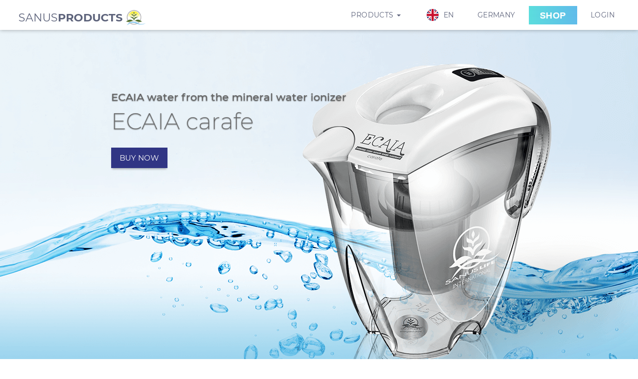

--- FILE ---
content_type: text/html; charset=UTF-8
request_url: https://healsitive.sanusproducts.com/deu/products/carafe
body_size: 6755
content:
<!DOCTYPE html>
<html class="no-js" lang="">

<head>
	<meta charset="utf-8">
	<meta http-equiv="X-UA-Compatible" content="IE=edge">
	<title>SANUSPRODUCTS | Pages</title>
		<meta name="description" content="">
	<meta name="viewport" content="width=device-width, initial-scale=1">
	<link rel="stylesheet" href="/bower_components/bootstrap/css/bootstrap.css" type="text/css">
	<link rel="stylesheet" href="/bower_components/bootstrap/css/theme.css" type="text/css">
	<link rel="stylesheet" href="/css/overwrite.css?v=2" type="text/css">
		<link rel="stylesheet" href="/css/sanusproducts_style.css?v=2" type="text/css">
		<link rel="stylesheet" href="/css/credits.css"/>	</script>

</head>

<body>
	<script async type="text/javascript" src=https://userlike-cdn-widgets.s3-eu-west-1.amazonaws.com/f36bc3dbc856421abc471ec8ea70cf1f1571f9d7863f4e28a87d96b1bed06a42.js></script>
	<nav class="navbar navbar-white navbar-fixed-top sanus2" role="navigation">

	<div class="container">
		<div class="navbar-header navbar-sanusproducts">
			<button type="button" class="navbar-toggle collapsed" data-toggle="collapse" data-target="#menu-collapse" aria-expanded="false">
				<span class="sr-only">Toggle navigation</span>
				<span class="icon-bar"></span>
				<span class="icon-bar"></span>
				<span class="icon-bar"></span>
			</button>
							<a class="navbar-brand" href="https://sanuslife.market/sanuslife-sanusproducts/categories/">
			
				SANUS<strong>Products</strong>&nbsp;
				<img src="/assets/logo-sanus-head.png" alt="" width="51" height="57"/>			</a>
							<ul class="visible-xs list-unstyled">
					<li class="dropdown">
						<a href="#" class="dropdown-toggle" data-toggle="dropdown" role="button" aria-haspopup="true" aria-expanded="false"><img src="/img/sanusproducts/footer/Icon_material-account-circle.svg" alt="" width="30px"/></a>
						<div class="dropdown-menu">
							<div class="text-center">
								<br>
								<a class="color-btn text-uppercase" href="/deu/register/free?lang="><strong>Registrieren</strong></a>
								<br><br>
								<p style="margin:0;">oder</p>
								<br>
								<a class="color-btn text-uppercase" href="/deu/users/login?lang="><strong>Anmelden</strong></a>
								<br><br>
							</div>

						</div>
					</li>
				</ul>
			
		</div>

		<div class="collapse navbar-collapse navbar-right" id="menu-collapse">
			<ul class="nav navbar-nav d-flex align-items-center">
				<li class="dropdown products-menu">
					<a href="#" class="dropdown-toggle text-uppercase" data-toggle="dropdown" role="button" aria-haspopup="true" aria-expanded="false" title="Produkte">
						<img src="/img/sanusproducts/menu/ICON-Products.svg" width="40px" alt="" class="hidden-lg hidden-md hidden-sm mr-10px"/>						Produkte <span class="caret"></span>
					</a>
					<ul class="dropdown-menu produkte-menu">
						<li>
							<ul class="list-unstyled">
								<li class=""><a href="/deu/products/ecaia?lang=">ECAIA</a></li>
								<li role="separator" class="divider"></li>
								<li class=""><a href="/deu/products/ecaia-carafe-s?lang=">ECAIA carafe S</a></li>
								<li class=""><a href="/deu/products/ecaia-ionizer?lang=">ECAIA ionizer S</a></li>
								<li class=""><a href="/deu/products/carafe?lang=">ECAIA carafe</a></li>
								<li class=""><a href="/deu/products/drops?lang=">ECAIA+ drops</a></li>
							</ul>
						</li>
					</ul>
				</li>
									<ul class="list-unstyled" style="margin-right:25px;">
						<li class="dropdown">
							<div class="dropdown-menu" style="min-width: unset; max-width:195px;">
								<div class="text-center">
									<br>
									<a class="color-btn text-uppercase" style="padding: 10px 7px 9px;" href="/deu/register/free?lang="><strong>Registrieren</strong></a>
								</div>
							</div>
						</li>
					</ul>
												
				<li class="dropdown weglot-menu">
				</li>
									<li class="menu-country">
						<a href="/deu/countries/choose?lang=" class="dropdown-toggle" role="button" aria-haspopup="true" aria-expanded="false">
							<img src="/img/sanusproducts/menu/ICON-Land.svg" width="40px" alt="" class="mr-10px hidden-lg hidden-md hidden-sm"/>							Germany						</a>
					</li>
				
				<li class="menu-shop">
					<a class="color-btn hidden-xs" href="/deu/store/categories/view/805_Bestseller"><strong>SHOP</strong></a>
					<a class="visible-xs" href="/deu/store/categories/view/805_Bestseller">
						<img src="/img/sanusproducts/menu/ICON-Shop.svg" width="40px" alt="" class="hidden-lg hidden-md hidden-sm mr-10px"/>						SHOP					</a>
				</li>

									<li>
						<a class="login-button" href="/deu/users/login?lang=">Login</a>
					</li>
							</ul>

		</div>
	</div>
</nav>
	<!-- second Nav -->
	


	
	
	<div class="content sanus-products">
		<div id="carousel-example-generic" class="carousel slide" data-ride="carousel">
	<div class="carousel-inner" role="listbox">
		<div class="item active">
			<div class="item-child-ecaia-carafe wallpaper-ecaia-carafe">
				<div class="carousel-caption caption-left">
					<div class="bg-white-transparent">
						<h3 class="header-grey text-left">ECAIA-Wasser aus dem mineralischen Wasserionisierer</h3>
						<h2 class="header-title text-left header-grey">ECAIA carafe</h2>
						<div class="text-left">
							<a href="/deu/store/products/view/29?lang=">
								<button class="mt-4 text-uppercase btn btn-ecaia btn-lg">
									Jetzt kaufen								</button>
							</a>
						</div>
					</div>
				</div>
			</div>
		</div>
	</div>
</div>

<div class="container-fluid" style="margin-top: -105px;">
	<div class="row">
		<div class="col-lg-6 col-md-6 col-sm-12">
			<ol class="breadcrumb breadcrumb-ecaia pl-2">
				<li><a href="home">SANUS<strong>Products</strong></a></li>
				<li class="active">ECAIA carafe</li>
			</ol>
			<div class="page-header">
				<h1>ECAIA carafe</h1>
				<p class="lead">ECAIA-Wasser aus dem mineralischen Wasserionisierer</p>
			</div>
		</div>
	</div>

	<div class="row top30">
		<div class="col-lg-4 col-md-6 col-sm-12">
			<img class="img-responsive" src="/assets/sp/asset_004_01.png">
		</div>
		<div class="col-lg-7 col-lg-offset-1 col-md-5 col-md-offset-1 col-sm-12 top15">
			<div class="page-content">
				<h3 class="products-color">VORTEILE, DIE ÜBERZEUGEN</h3>
				<div class="top15"></div>
				<ul class="">
					<li>Günstig in der Anschaffung</li>
                    <li>Wasserfilter und Wasserionisierer in einem</li>
                    <li>Funktioniert ohne Strom</li>
                    <li>Stets frisches, sauberes, ionisiertes und basisches ECAIA-Wasser</li>
                    <li>Sicherheit durch Filter Technology by SANUS<strong>LIFE</strong> INTERNATIONAL</li>
                    <li>Elektronischer Counter mit Hinweis auf Filterwechsel</li>
                    <li>Keine Festinstallation, keine Wartungsarbeiten</li>
                    <li>Ideal für Büro, zuhause oder unterwegs</li>
                    <li>Extra: „energizing plate“</li>
                    <li>Umweltfreundlich, da nur die Kartusche gewechselt werden muss</li>
                    <li>Kein Schleppen von Flaschenwasser mehr notwendig</li>
                    <li>Keine Müllberge von Plastikflaschen</li>
				</ul>
			</div>
		</div>

		<div class="col-lg-12 col-md-12 col-sm-12">
			<div class="page-content top45 animatedParent">
				<p>ECAIA carafe ist ein mineralischer Wasserionisierer in Form einer Karaffe. Im Gegensatz zu einem elektrischen Wasserionisierer benötigt sie keinen elektrischen Strom. Aktivkohle-Partikel reinigen vorerst das Wasser von Schadstoffen. Mittels spezieller Keramiken wird das Wasser mineralisch ionisiert. Zudem sorgt eine kleine Plakette am Boden der Karaffe für die richtige energetische Qualität. Das Endprodukt ist harmonisch energetisiertes, sauberes, basisches, ionisiertes und antioxidantes ECAIA-Wasser.</p>
				<p>Hinweis: Je nach Mineralienzusammensetzung des Wassers, kann die Ionisierungsleistung variieren. Daher kann nicht immer eine hohe Ionisierungsleistung garantiert werden, weshalb auch ein niedriger bis sehr niedriger pH-Wert und/oder ein Redox-Wert im Plusbereich möglich ist</p>
			</div>
		</div>
	</div>

</div>

<div class="sanus-fullwidth bg-white " id="container-sanus-fullwidth">
	<div class="container-fluid">
		<div class="col-lg-12 top15 animatedParent">
			<p class="text-center animated fadeInUp">
				<a href="/deu/store/products/view/29?lang=">
					<button class="mt-4 text-uppercase btn btn-ecaia btn-lg">
						Jetzt kaufen					</button>
				</a>
			</p>
			<br>
		</div>
	</div>
</div>

<div class="container-fluid">

	<div class="row top30">
		<div class="col-lg-12 col-md-12 col-sm-12" style="margin-top: 0;">
			<div class="page-content top0 animatedParent">
				<p>Alle Details werden in den folgenden Punkten ausführlich erklärt.</p>
				<p>Die Materialien der ECAIA carafe, welche mit dem Wasser in Berührung kommen, sind aus bester Qualität und absolut unbedenklich. Hochwertige Kunststoffe garantieren, dass keine schädlichen Substanzen an das aufbereitete Wasser abgegeben werden.</p>
			</div>
		</div>
	</div>


	<div class="row top45">
		<div class="col-lg-2 col-md-4 col-sm-12">
			<div class="page-content">
				<div class="element-content-left animatedParent">
					<img class="img-responsive animated fadeInLeft" src="/assets/sp/asset_004_02.png">
				</div>
			</div>
		</div>
		<div class="col-lg-4 col-md-6 col-sm-12">
			<div class="page-content element-content-right top45">
				<h4 class="products-color"><a href="cartridge">ECAIA cartridge</a></h4>
				<p>Das Herzstück der ECAIA carafe.</p>
			</div>
		</div>

		<div class="col-lg-2 col-md-4 col-sm-12">
			<div class="page-content">
				<div class="element-content-left animatedParent">
					<img class="img-responsive animated fadeInLeft" src="/assets/sp/asset_004_03_alt.png">
				</div>
			</div>
		</div>
		<div class="col-lg-4 col-md-6 col-sm-12">
			<div class="page-content element-content-right top45">
				<h4 class="products-color"><a href="plate">ECAIA energizing plate</a></h4>
				<p>Die kleine Platte, die es in sich hat.</p>
			</div>
		</div>
	</div>

	<div class="clearfix"></div>

	<div class="row top60">
		<div class="col-lg-6 col-md-6 col-sm-12">
			<div class="page-content">
				<h3 class="products-color">Verwendung und Einsatzmöglichkeit</h3>
				<div class="top15"></div>
				<p>ECAIA carafe ist mobil. Sie können sie überall dorthin mitnehmen, wo Sie auf gutes Wasser nicht verzichten möchten. Besonders auf Reisen erweist sich ECAIA carafe als nützlich. Denn in vielen Urlaubsländern gibt es zwar trinkbares Leitungswasser, oft beinhaltet es aber sehr viel Chlor. Kontaminierte Quellen, Brunnen, Behälter und marode Leitungssysteme machen das Leitungswasser in vielen Hotelzimmern ungenießbar. Anstatt im Urlaub Unmengen von Geld für Flaschenwasser auszugeben, nehmen Sie doch einfach die ECAIA carafe auf Ihre Reise mit. Schnell ausgepackt, können Sie sich Ihr Trinkwasser rund um die Uhr selbst zubereiten. So gehen Sie in jedem Fall auf Nummer sicher. Denn nur wer selbst filtert weiß, was er tatsächlich trinkt.</p>
				<ul class="arrow">
					<li><a href="ecaia">ECAIA-Wasser – Eigenschaften und Verwendung</a></li>
				</ul>
			</div>
		</div>

		<div class="col-lg-5 col-lg-offset-1 col-md-5 col-md-offset-1 col-sm-12">
			<div class="page-content">
				<h3 class="products-color">Ihre Vorteile</h3>
				<div class="top15"></div>
				<ul class="">
					<li>Elektronische Filteranzeige basierend auf Zeit</li>
					<li>Filter Technology by SANUS<strong>LIFE</strong><sup>®</sup> INTERNATIONAL</li>
					<li>Spezielle Keramiken ionisieren das Wasser, machen es basisch, antioxidant und sauerstoffreich</li>
					<li>ECAIA energizing plate</li>
				</ul>
			</div>
		</div>
	</div>
	<br>
	<br>
	<br>
	<br>
	<div class="container-fluid">

		<div class="row">
			<div class="col-lg-6 col-md-6 col-sm-12">
				<div class="page-header">
					<h1>Zertifikate, Tests und Analysen</h1>
					<p class="lead">Verwendung und Einsatzmöglichkeit des ECAIA carafe dank H.A.C.C.P.-Zertifizierung.</p>
				</div>
			</div>
		</div>
	</div>

	<div class="row top30">
		<div class="col-lg-4 col-md-4 col-sm-12">
			<div class="element-content-left animatedParent">
				<img src="/assets/sp/asset_003_06.png" class="img-responsive animated fadeInLeft go" alt="">
			</div>
		</div>
		<div class="col-lg-8 col-md-8 col-sm-12">
			<div class="page-content animatedParent">
				<p>Jedes Unternehmen, das Lebensmittel bearbeitet, ist gesetzlich verpflichtet, eine Zertifizierung nach H.A.C.C.P. (Hazard Analysis and Critical Control Points) nachzuweisen. Das Ziel des H.A.C.C.P.-Konzeptes ist es, alle Faktoren, die ein potenzielles Gesundheitsrisiko für den Konsumenten darstellen, systematisch zu ermitteln, um sie zu vermeiden oder auf ein akzeptables Niveau zu reduzieren. Die ECAIA carafe wurde 2016 eingehend geprüft und H.A.C.C.P. zertifiziert.</p>
			</div>
		</div>
	</div>

	<div class="row top60">
		<div class="col-lg-6 col-md-6 col-sm-12">
			<div class="page-content animatedParent">
				<h3 class="products-color">TESTS UND ANALYSEN</h3>
				<div class="top15"></div>
				<ul class="arrow">
					<li><a target="_blank" href="/pdfs/EN_ECAIA_carafe_HACCP_04-2020.pdf">Zertifikat-Englisch HACCP</a></li>
					<li><a target="_blank" href="/pdfs/IT_ECAIA_carafe_HACCP_04-2020.pdf">Zertifikat-Italienisch HACCP</a></li>
					<li><a target="_blank" href="/pdfs/EN_ECAIA_carafe_Declaration_of_conformity_02-2020.pdf">Konformitätserklaerung-Englisch</a></li>
					<li><a target="_blank" href="/pdfs/IT_ECAIA_carafe_Filtereffizienz_Gesetzliche-Regelung.pdf">Filtereffizienz-Italienisch</a></li>
					<li><a target="_blank" href="/pdfs/EN_ECAIA_carafe_Migration_report_02-2020.pdf">Migrationstest-Englisch</a></li>
					<li><a target="_blank" href="/pdfs/EN_DE_IT_ECAIA_carafe_Fitereffizienz_Zusammenfassung-fuer-SANUSLIFE.pdf">Filtereffizienz-Zusammenfassung</a></li>
					<li><a target="_blank" href="/pdfs/IT_ECAIA_carafe_PFAS_TESTWASSER_neu.pdf">PFAS Testwasser-Italienisch</a></li>
					<li><a target="_blank" href="/pdfs/IT_ECAIA_carafe_PFAS_NEUER-Filter_1.pdf">PFAS Neuer Filter-Italienisch</a></li>
					<li><a target="_blank" href="/pdfs/IT_ECAIA_carafe_PFAS_ALTER-Filter_100_neu.pdf">PFAS Alter Filter-Italienisch</a></li>
					<li><a target="_blank" href="/pdfs/IT_ECAIA_carafe_Schwermetalle_Chemikalien_TESTWASSER.pdf">Schwermetalle-Chemikalien Testwasser-Italienisch</a></li>
					<li><a target="_blank" href="/pdfs/IT_ECAIA_carafe_Schwermetalle_Chemikalien_NEUER-Filter_1.pdf">Schwermetalle-Chemikalien Neuer Filter-Italienisch</a></li>
					<li><a target="_blank" href="/pdfs/IT_ECAIA_carafe_Schwermetalle_Chemikalien_ALTER-Filter_100.pdf">Schwermetalle-Chemikalien Alter Filter-Italienisch</a></li>
					<li><a target="_blank" href="/pdfs/IT_ECAIA_carafe_Uran_PAK_AOV_Pflanzenschutz_Horm_TESTWASSER.pdf">Uran-PAK-AOV-Pflanzenschutz-Horn Testwasser-Italienisch</a></li>
					<li><a target="_blank" href="/pdfs/IT_ECAIA_carafe_Uran_PAK_AOV_Pflanzenschutz_Horm_NEUER-Filter_1.pdf">Uran-PAK-AOV-Pflanzenschutz-Horn Neuer Filter-Italienisch</a></li>
					<li><a target="_blank" href="/pdfs/IT_ECAIA_carafe_Uran_PAK_AOV_Pflanzenschutz_Horm_ALTER-Filter_100.pdf">Uran-PAK-AOV-Pflanzenschutz-Horn Alter Filter-Italienisch</a></li>
				</ul>
			</div>
		</div>
	</div>

</div>

<div class="sanus-fullwidth bg-white" id="container-sanus-fullwidth">
	<div class="container-fluid">
		<div class="col-lg-12 top15 animatedParent">
			<p class="text-center animated fadeInUp">
				<a href="/deu/store/products/view/29?lang=">
					<button class="mt-4 text-uppercase btn btn-ecaia btn-lg">
						Jetzt kaufen					</button>
				</a>
			</p>
			<br>
		</div>
	</div>
</div>

</div>
</div>	</div>

	<footer>
	<nav class="navbar navbar-default footer">
		<div class="targetbar clearfix">
			<div class="container">
				<div class="col-lg-4 col-md-4 col-sm-6 col-xs-12">
					<div class="head">KUNDENSERVICE</div>
					<ul>
						<li><a href="https://faq.sanusproducts.com" target="_blank">FAQ</a></li>
						<li><a href="/deu/pages/display/imprint?lang=">Impressum</a></li>
						<li><a href="/deu/pages/display/agb?lang=">AGB</a></li>
						<li><a href="/deu/pages/display/privacy_policy?lang=">Datenschutzerklärung</a></li>
						<li><a href="/deu/pages/display/shipping-conditions?lang=">Versandbedingungen</a></li>
					</ul>
				</div>
				<div class="col-lg-4 col-md-4 col-sm-6 col-xs-12">
					<div class="head">DAS UNTERNEHMEN</div>
					<ul>
						<li><a href="/deu/pages/display/about-us?lang=">Über uns</a></li>
						<li><a href="/deu/pages/display/history?lang=">Chronik</a></li>
						<li><a href="/deu/pages/display/mission?lang=">Mission-Vision-Werte</a></li>
					</ul>
				</div>

				
				<div class="col-lg-4 col-md-12 col-sm-6 col-xs-12">
					<div class="head">VERWANDTE SANUS<strong>LIFE<sup>®</sup></strong>-SEITEN</div>
					<ul>
												<li><a href="https://sanusforyou.com" target="_blank">SANUSFORYOU</a></li>
						<li><a href="https://sanuscoin.com" target="_blank">SANUSCOIN</a></li>
					</ul>
				</div>
			</div>
		</div>
		<div class="paymentsbar clearfix">
			<div class="container">
				<div class="col-lg-9 col-md-12 col-sm-6 col-xs-12">
					<div class="targetbar">
						<div class="head  text-uppercase">Zahlungsarten</div>
						<div class="payments-box">
							<img src="/img/lifehomepage/01mastercard.png" alt="Mastercard">
							<img src="/img/lifehomepage/02visa.png" alt="Visa">
							<img src="/img/lifehomepage/03amex.png" alt="American Express">
							<img src="/img/lifehomepage/04paypal.png" alt="Paypal">
							<img src="/img/lifehomepage/05klarna.png" alt="Klarna">
							<img src="/img/lifehomepage/06bitcoin.png" alt="Bitcoin">
						</div>
					</div>
				</div>

				<div class="col-lg-3 col-md-12 col-sm-6 col-xs-12">
					<div class="targetbar">
						<div class="head">SANUS<strong>LIFE</strong> <span class="text-lowercase">liken und folgen</span></div>
						<div class="payments-box">
							
							<a href="https://www.instagram.com/sanuslife_international/?hl=de" target="_blank"><img src="/img/Instagra-grau.png" style="border:0" alt="Billpay"></a>
							<a href="https://www.linkedin.com/in/sanuslife-international/" target="_blank"><img src="/img/linkedin-grau.png" style="border:0" alt="Billpay"></a>
							<a href="https://www.youtube.com/channel/UCWt2HmpMF170vE1odbNMz_g/playlists" target="_blank"><img src="/img/youtube-grau.png" style="border:0" alt="Billpay"></a>
						</div>
					</div>
				</div>
			</div>
		</div>
		<div align="center">
			<!-- OneTrust Cookies Settings button start -->
			<button id="ot-sdk-btn" class="ot-sdk-show-settings">Cookie Einstellungen</button>
			<!-- OneTrust Cookies Settings button end -->
		</div>
		<div class="footerbar clearfix">
			<small>
				<span class="footer">
					<center style="line-height: 20px;">
						© 2026 SANUS<strong>LIFE</strong> INTERNATIONAL GmbH |
						Alte Tierserstrasse 18 |
						I-39053 Karneid (BZ) |
						<a href="mailto:info@sanuslife.com">info@sanuslife.com</a> |
						PEC: <a href="mailto:sanuslife@legalmail.it">sanuslife@legalmail.it</a> |
						REA Nummer: BZ-193908 |
						Gesellschaftskapital € 50.000,00 vollständig einbezahlt <br>
					</center>
				</span>
			</small>
		</div>
	</nav>
</footer>
	<script src="/bower_components/jquery/dist/jquery.min.js" type="text/javascript"></script>
	<script src="/bower_components/bootstrap/dist/js/bootstrap.min.js" type="text/javascript"></script>
	<script src="/bower_components/bootstrap-fileinput/js/fileinput.min.js" type="text/javascript"></script>
	<script src="/js/sanus-plugins.js" type="text/javascript"></script>
	<script src="/js/min/sanus-main-min.js" type="text/javascript"></script>

	
	
			<!-- Flyout JavaScript -->
		<script src="/js/flyout-script.js" type="text/javascript"></script>
	
	<div class="modal fade verification-modal" id="registrationSuccessful" tabindex="-1" aria-hidden="true" role="dialog">
	<div class="modal-dialog modal-dialog-centered modal-lg">
		<div class="modal-content">
			<div class="modal-header">
				<button type="button" class="btn-close" data-dismiss="modal" aria-label="Close"></button>
			</div>
			<div class="modal-body">
				<h3 class="text-uppercase"><strong>Herzlichen Glückwunsch!</strong></h3>
				<p class="mt-4">
					<strong>Ihre Registrierung war erfolgreich.</strong>
				</p>
				<p>
					Bitte kontrollieren Sie Ihren Posteingang. Ihre Zugangsdaten wurden soeben per E-Mail an die von Ihnen angegebene Adresse versendet.				</p>
				<p>
					Gleichzeitig sind Sie auch gerade im System angemeldet worden.				</p>
				<p>
					Wir wünschen viel Spaß!				</p>
				<p>
					Das SANUS<strong>LIFE</strong> Team.				</p>
			</div>
		</div>
	</div>
</div>
<script type="text/javascript">
	function findGetParameter(parameterName) {
		var result = null,
			tmp = [];
		location.search
			.substr(1)
			.split("&")
			.forEach(function(item) {
				tmp = item.split("=");
				if (tmp[0] === parameterName) result = decodeURIComponent(tmp[1]);
			});
		return result;
	}

	if (findGetParameter('registrationSuccessful')) {
		jQuery('#registrationSuccessful').modal('show');
	}
</script>	<script>
document.addEventListener('DOMContentLoaded', function() {
	const script = document.createElement('script');
	script.src = "https://cdn.weglot.com/weglot.min.js";
	const CSRFToken = "";

	script.onload = function() {

		function initializeWeglot() {
			const targets = [
				'.language-box-mobile .weglot-menu',
				'.language-box-desktop .weglot-menu',
				'li.weglot-menu'
			];

			const switchers = targets.map(selector => ({
				style: { full_name: false, with_flags: true, flag_type: 'circle' },
				location: { target: selector, sibling: null }
			}));

			Weglot.initialize({
				api_key: "wg_5e7c340ea7aec47034ff33fef22900b56",
				switchers: switchers
			});

			Weglot.on("initialized", function() {
				console.log("Weglot ist bereit:", Weglot.getCurrentLang());
				fetch('/users/setLang/' + Weglot.getCurrentLang(), {
					method: 'POST',
					credentials: 'same-origin',
					headers: { 'X-CSRF-Token': CSRFToken }
				}).then(() => console.log("Initiale Sprache gespeichert"));
			});

			Weglot.on("languageChanged", function(newLang) {
				console.log("Sprache geändert:", newLang);

				// Nur einmal reloaden, keine Endlosschleife
				if (!sessionStorage.getItem('langReloaded')) {
					fetch('/users/setLang/' + newLang, {
						method: 'POST',
						credentials: 'same-origin',
						headers: { 'X-CSRF-Token': CSRFToken }
					}).then(() => {
						sessionStorage.setItem('langReloaded', '1');
						location.reload();
					});
				} else {
					// Flag wieder löschen nach Reload
					sessionStorage.removeItem('langReloaded');
				}
			});
		}

		initializeWeglot();
	};

	document.head.appendChild(script);
});
</script>
</body>

</html>

--- FILE ---
content_type: text/html; charset=UTF-8
request_url: https://healsitive.sanusproducts.com/deu/products/carafe
body_size: 6795
content:
<!DOCTYPE html>
<html class="no-js" lang="">

<head>
	<meta charset="utf-8">
	<meta http-equiv="X-UA-Compatible" content="IE=edge">
	<title>SANUSPRODUCTS | Pages</title>
		<meta name="description" content="">
	<meta name="viewport" content="width=device-width, initial-scale=1">
	<link rel="stylesheet" href="/bower_components/bootstrap/css/bootstrap.css" type="text/css">
	<link rel="stylesheet" href="/bower_components/bootstrap/css/theme.css" type="text/css">
	<link rel="stylesheet" href="/css/overwrite.css?v=2" type="text/css">
		<link rel="stylesheet" href="/css/sanusproducts_style.css?v=2" type="text/css">
		<link rel="stylesheet" href="/css/credits.css"/>	</script>

</head>

<body>
	<script async type="text/javascript" src=https://userlike-cdn-widgets.s3-eu-west-1.amazonaws.com/f36bc3dbc856421abc471ec8ea70cf1f1571f9d7863f4e28a87d96b1bed06a42.js></script>
	<nav class="navbar navbar-white navbar-fixed-top sanus2" role="navigation">

	<div class="container">
		<div class="navbar-header navbar-sanusproducts">
			<button type="button" class="navbar-toggle collapsed" data-toggle="collapse" data-target="#menu-collapse" aria-expanded="false">
				<span class="sr-only">Toggle navigation</span>
				<span class="icon-bar"></span>
				<span class="icon-bar"></span>
				<span class="icon-bar"></span>
			</button>
							<a class="navbar-brand" href="https://sanuslife.market/sanuslife-sanusproducts/categories/">
			
				SANUS<strong>Products</strong>&nbsp;
				<img src="/assets/logo-sanus-head.png" alt="" width="51" height="57"/>			</a>
							<ul class="visible-xs list-unstyled">
					<li class="dropdown">
						<a href="#" class="dropdown-toggle" data-toggle="dropdown" role="button" aria-haspopup="true" aria-expanded="false"><img src="/img/sanusproducts/footer/Icon_material-account-circle.svg" alt="" width="30px"/></a>
						<div class="dropdown-menu">
							<div class="text-center">
								<br>
								<a class="color-btn text-uppercase" href="/deu/register/free?lang=en"><strong>Registrieren</strong></a>
								<br><br>
								<p style="margin:0;">oder</p>
								<br>
								<a class="color-btn text-uppercase" href="/deu/users/login?lang=en"><strong>Anmelden</strong></a>
								<br><br>
							</div>

						</div>
					</li>
				</ul>
			
		</div>

		<div class="collapse navbar-collapse navbar-right" id="menu-collapse">
			<ul class="nav navbar-nav d-flex align-items-center">
				<li class="dropdown products-menu">
					<a href="#" class="dropdown-toggle text-uppercase" data-toggle="dropdown" role="button" aria-haspopup="true" aria-expanded="false" title="Produkte">
						<img src="/img/sanusproducts/menu/ICON-Products.svg" width="40px" alt="" class="hidden-lg hidden-md hidden-sm mr-10px"/>						Produkte <span class="caret"></span>
					</a>
					<ul class="dropdown-menu produkte-menu">
						<li>
							<ul class="list-unstyled">
								<li class=""><a href="/deu/products/ecaia?lang=en">ECAIA</a></li>
								<li role="separator" class="divider"></li>
								<li class=""><a href="/deu/products/ecaia-carafe-s?lang=en">ECAIA carafe S</a></li>
								<li class=""><a href="/deu/products/ecaia-ionizer?lang=en">ECAIA ionizer S</a></li>
								<li class=""><a href="/deu/products/carafe?lang=en">ECAIA carafe</a></li>
								<li class=""><a href="/deu/products/drops?lang=en">ECAIA+ drops</a></li>
							</ul>
						</li>
					</ul>
				</li>
									<ul class="list-unstyled" style="margin-right:25px;">
						<li class="dropdown">
							<div class="dropdown-menu" style="min-width: unset; max-width:195px;">
								<div class="text-center">
									<br>
									<a class="color-btn text-uppercase" style="padding: 10px 7px 9px;" href="/deu/register/free?lang=en"><strong>Registrieren</strong></a>
								</div>
							</div>
						</li>
					</ul>
												
				<li class="dropdown weglot-menu">
				</li>
									<li class="menu-country">
						<a href="/deu/countries/choose?lang=en" class="dropdown-toggle" role="button" aria-haspopup="true" aria-expanded="false">
							<img src="/img/sanusproducts/menu/ICON-Land.svg" width="40px" alt="" class="mr-10px hidden-lg hidden-md hidden-sm"/>							Germany						</a>
					</li>
				
				<li class="menu-shop">
					<a class="color-btn hidden-xs" href="/deu/store/categories/view/805_Bestseller"><strong>SHOP</strong></a>
					<a class="visible-xs" href="/deu/store/categories/view/805_Bestseller">
						<img src="/img/sanusproducts/menu/ICON-Shop.svg" width="40px" alt="" class="hidden-lg hidden-md hidden-sm mr-10px"/>						SHOP					</a>
				</li>

									<li>
						<a class="login-button" href="/deu/users/login?lang=en">Login</a>
					</li>
							</ul>

		</div>
	</div>
</nav>
	<!-- second Nav -->
	


	
	
	<div class="content sanus-products">
		<div id="carousel-example-generic" class="carousel slide" data-ride="carousel">
	<div class="carousel-inner" role="listbox">
		<div class="item active">
			<div class="item-child-ecaia-carafe wallpaper-ecaia-carafe">
				<div class="carousel-caption caption-left">
					<div class="bg-white-transparent">
						<h3 class="header-grey text-left">ECAIA-Wasser aus dem mineralischen Wasserionisierer</h3>
						<h2 class="header-title text-left header-grey">ECAIA carafe</h2>
						<div class="text-left">
							<a href="/deu/store/products/view/29?lang=en">
								<button class="mt-4 text-uppercase btn btn-ecaia btn-lg">
									Jetzt kaufen								</button>
							</a>
						</div>
					</div>
				</div>
			</div>
		</div>
	</div>
</div>

<div class="container-fluid" style="margin-top: -105px;">
	<div class="row">
		<div class="col-lg-6 col-md-6 col-sm-12">
			<ol class="breadcrumb breadcrumb-ecaia pl-2">
				<li><a href="home">SANUS<strong>Products</strong></a></li>
				<li class="active">ECAIA carafe</li>
			</ol>
			<div class="page-header">
				<h1>ECAIA carafe</h1>
				<p class="lead">ECAIA-Wasser aus dem mineralischen Wasserionisierer</p>
			</div>
		</div>
	</div>

	<div class="row top30">
		<div class="col-lg-4 col-md-6 col-sm-12">
			<img class="img-responsive" src="/assets/sp/asset_004_01.png">
		</div>
		<div class="col-lg-7 col-lg-offset-1 col-md-5 col-md-offset-1 col-sm-12 top15">
			<div class="page-content">
				<h3 class="products-color">VORTEILE, DIE ÜBERZEUGEN</h3>
				<div class="top15"></div>
				<ul class="">
					<li>Günstig in der Anschaffung</li>
                    <li>Wasserfilter und Wasserionisierer in einem</li>
                    <li>Funktioniert ohne Strom</li>
                    <li>Stets frisches, sauberes, ionisiertes und basisches ECAIA-Wasser</li>
                    <li>Sicherheit durch Filter Technology by SANUS<strong>LIFE</strong> INTERNATIONAL</li>
                    <li>Elektronischer Counter mit Hinweis auf Filterwechsel</li>
                    <li>Keine Festinstallation, keine Wartungsarbeiten</li>
                    <li>Ideal für Büro, zuhause oder unterwegs</li>
                    <li>Extra: „energizing plate“</li>
                    <li>Umweltfreundlich, da nur die Kartusche gewechselt werden muss</li>
                    <li>Kein Schleppen von Flaschenwasser mehr notwendig</li>
                    <li>Keine Müllberge von Plastikflaschen</li>
				</ul>
			</div>
		</div>

		<div class="col-lg-12 col-md-12 col-sm-12">
			<div class="page-content top45 animatedParent">
				<p>ECAIA carafe ist ein mineralischer Wasserionisierer in Form einer Karaffe. Im Gegensatz zu einem elektrischen Wasserionisierer benötigt sie keinen elektrischen Strom. Aktivkohle-Partikel reinigen vorerst das Wasser von Schadstoffen. Mittels spezieller Keramiken wird das Wasser mineralisch ionisiert. Zudem sorgt eine kleine Plakette am Boden der Karaffe für die richtige energetische Qualität. Das Endprodukt ist harmonisch energetisiertes, sauberes, basisches, ionisiertes und antioxidantes ECAIA-Wasser.</p>
				<p>Hinweis: Je nach Mineralienzusammensetzung des Wassers, kann die Ionisierungsleistung variieren. Daher kann nicht immer eine hohe Ionisierungsleistung garantiert werden, weshalb auch ein niedriger bis sehr niedriger pH-Wert und/oder ein Redox-Wert im Plusbereich möglich ist</p>
			</div>
		</div>
	</div>

</div>

<div class="sanus-fullwidth bg-white " id="container-sanus-fullwidth">
	<div class="container-fluid">
		<div class="col-lg-12 top15 animatedParent">
			<p class="text-center animated fadeInUp">
				<a href="/deu/store/products/view/29?lang=en">
					<button class="mt-4 text-uppercase btn btn-ecaia btn-lg">
						Jetzt kaufen					</button>
				</a>
			</p>
			<br>
		</div>
	</div>
</div>

<div class="container-fluid">

	<div class="row top30">
		<div class="col-lg-12 col-md-12 col-sm-12" style="margin-top: 0;">
			<div class="page-content top0 animatedParent">
				<p>Alle Details werden in den folgenden Punkten ausführlich erklärt.</p>
				<p>Die Materialien der ECAIA carafe, welche mit dem Wasser in Berührung kommen, sind aus bester Qualität und absolut unbedenklich. Hochwertige Kunststoffe garantieren, dass keine schädlichen Substanzen an das aufbereitete Wasser abgegeben werden.</p>
			</div>
		</div>
	</div>


	<div class="row top45">
		<div class="col-lg-2 col-md-4 col-sm-12">
			<div class="page-content">
				<div class="element-content-left animatedParent">
					<img class="img-responsive animated fadeInLeft" src="/assets/sp/asset_004_02.png">
				</div>
			</div>
		</div>
		<div class="col-lg-4 col-md-6 col-sm-12">
			<div class="page-content element-content-right top45">
				<h4 class="products-color"><a href="cartridge">ECAIA cartridge</a></h4>
				<p>Das Herzstück der ECAIA carafe.</p>
			</div>
		</div>

		<div class="col-lg-2 col-md-4 col-sm-12">
			<div class="page-content">
				<div class="element-content-left animatedParent">
					<img class="img-responsive animated fadeInLeft" src="/assets/sp/asset_004_03_alt.png">
				</div>
			</div>
		</div>
		<div class="col-lg-4 col-md-6 col-sm-12">
			<div class="page-content element-content-right top45">
				<h4 class="products-color"><a href="plate">ECAIA energizing plate</a></h4>
				<p>Die kleine Platte, die es in sich hat.</p>
			</div>
		</div>
	</div>

	<div class="clearfix"></div>

	<div class="row top60">
		<div class="col-lg-6 col-md-6 col-sm-12">
			<div class="page-content">
				<h3 class="products-color">Verwendung und Einsatzmöglichkeit</h3>
				<div class="top15"></div>
				<p>ECAIA carafe ist mobil. Sie können sie überall dorthin mitnehmen, wo Sie auf gutes Wasser nicht verzichten möchten. Besonders auf Reisen erweist sich ECAIA carafe als nützlich. Denn in vielen Urlaubsländern gibt es zwar trinkbares Leitungswasser, oft beinhaltet es aber sehr viel Chlor. Kontaminierte Quellen, Brunnen, Behälter und marode Leitungssysteme machen das Leitungswasser in vielen Hotelzimmern ungenießbar. Anstatt im Urlaub Unmengen von Geld für Flaschenwasser auszugeben, nehmen Sie doch einfach die ECAIA carafe auf Ihre Reise mit. Schnell ausgepackt, können Sie sich Ihr Trinkwasser rund um die Uhr selbst zubereiten. So gehen Sie in jedem Fall auf Nummer sicher. Denn nur wer selbst filtert weiß, was er tatsächlich trinkt.</p>
				<ul class="arrow">
					<li><a href="ecaia">ECAIA-Wasser – Eigenschaften und Verwendung</a></li>
				</ul>
			</div>
		</div>

		<div class="col-lg-5 col-lg-offset-1 col-md-5 col-md-offset-1 col-sm-12">
			<div class="page-content">
				<h3 class="products-color">Ihre Vorteile</h3>
				<div class="top15"></div>
				<ul class="">
					<li>Elektronische Filteranzeige basierend auf Zeit</li>
					<li>Filter Technology by SANUS<strong>LIFE</strong><sup>®</sup> INTERNATIONAL</li>
					<li>Spezielle Keramiken ionisieren das Wasser, machen es basisch, antioxidant und sauerstoffreich</li>
					<li>ECAIA energizing plate</li>
				</ul>
			</div>
		</div>
	</div>
	<br>
	<br>
	<br>
	<br>
	<div class="container-fluid">

		<div class="row">
			<div class="col-lg-6 col-md-6 col-sm-12">
				<div class="page-header">
					<h1>Zertifikate, Tests und Analysen</h1>
					<p class="lead">Verwendung und Einsatzmöglichkeit des ECAIA carafe dank H.A.C.C.P.-Zertifizierung.</p>
				</div>
			</div>
		</div>
	</div>

	<div class="row top30">
		<div class="col-lg-4 col-md-4 col-sm-12">
			<div class="element-content-left animatedParent">
				<img src="/assets/sp/asset_003_06.png" class="img-responsive animated fadeInLeft go" alt="">
			</div>
		</div>
		<div class="col-lg-8 col-md-8 col-sm-12">
			<div class="page-content animatedParent">
				<p>Jedes Unternehmen, das Lebensmittel bearbeitet, ist gesetzlich verpflichtet, eine Zertifizierung nach H.A.C.C.P. (Hazard Analysis and Critical Control Points) nachzuweisen. Das Ziel des H.A.C.C.P.-Konzeptes ist es, alle Faktoren, die ein potenzielles Gesundheitsrisiko für den Konsumenten darstellen, systematisch zu ermitteln, um sie zu vermeiden oder auf ein akzeptables Niveau zu reduzieren. Die ECAIA carafe wurde 2016 eingehend geprüft und H.A.C.C.P. zertifiziert.</p>
			</div>
		</div>
	</div>

	<div class="row top60">
		<div class="col-lg-6 col-md-6 col-sm-12">
			<div class="page-content animatedParent">
				<h3 class="products-color">TESTS UND ANALYSEN</h3>
				<div class="top15"></div>
				<ul class="arrow">
					<li><a target="_blank" href="/pdfs/EN_ECAIA_carafe_HACCP_04-2020.pdf">Zertifikat-Englisch HACCP</a></li>
					<li><a target="_blank" href="/pdfs/IT_ECAIA_carafe_HACCP_04-2020.pdf">Zertifikat-Italienisch HACCP</a></li>
					<li><a target="_blank" href="/pdfs/EN_ECAIA_carafe_Declaration_of_conformity_02-2020.pdf">Konformitätserklaerung-Englisch</a></li>
					<li><a target="_blank" href="/pdfs/IT_ECAIA_carafe_Filtereffizienz_Gesetzliche-Regelung.pdf">Filtereffizienz-Italienisch</a></li>
					<li><a target="_blank" href="/pdfs/EN_ECAIA_carafe_Migration_report_02-2020.pdf">Migrationstest-Englisch</a></li>
					<li><a target="_blank" href="/pdfs/EN_DE_IT_ECAIA_carafe_Fitereffizienz_Zusammenfassung-fuer-SANUSLIFE.pdf">Filtereffizienz-Zusammenfassung</a></li>
					<li><a target="_blank" href="/pdfs/IT_ECAIA_carafe_PFAS_TESTWASSER_neu.pdf">PFAS Testwasser-Italienisch</a></li>
					<li><a target="_blank" href="/pdfs/IT_ECAIA_carafe_PFAS_NEUER-Filter_1.pdf">PFAS Neuer Filter-Italienisch</a></li>
					<li><a target="_blank" href="/pdfs/IT_ECAIA_carafe_PFAS_ALTER-Filter_100_neu.pdf">PFAS Alter Filter-Italienisch</a></li>
					<li><a target="_blank" href="/pdfs/IT_ECAIA_carafe_Schwermetalle_Chemikalien_TESTWASSER.pdf">Schwermetalle-Chemikalien Testwasser-Italienisch</a></li>
					<li><a target="_blank" href="/pdfs/IT_ECAIA_carafe_Schwermetalle_Chemikalien_NEUER-Filter_1.pdf">Schwermetalle-Chemikalien Neuer Filter-Italienisch</a></li>
					<li><a target="_blank" href="/pdfs/IT_ECAIA_carafe_Schwermetalle_Chemikalien_ALTER-Filter_100.pdf">Schwermetalle-Chemikalien Alter Filter-Italienisch</a></li>
					<li><a target="_blank" href="/pdfs/IT_ECAIA_carafe_Uran_PAK_AOV_Pflanzenschutz_Horm_TESTWASSER.pdf">Uran-PAK-AOV-Pflanzenschutz-Horn Testwasser-Italienisch</a></li>
					<li><a target="_blank" href="/pdfs/IT_ECAIA_carafe_Uran_PAK_AOV_Pflanzenschutz_Horm_NEUER-Filter_1.pdf">Uran-PAK-AOV-Pflanzenschutz-Horn Neuer Filter-Italienisch</a></li>
					<li><a target="_blank" href="/pdfs/IT_ECAIA_carafe_Uran_PAK_AOV_Pflanzenschutz_Horm_ALTER-Filter_100.pdf">Uran-PAK-AOV-Pflanzenschutz-Horn Alter Filter-Italienisch</a></li>
				</ul>
			</div>
		</div>
	</div>

</div>

<div class="sanus-fullwidth bg-white" id="container-sanus-fullwidth">
	<div class="container-fluid">
		<div class="col-lg-12 top15 animatedParent">
			<p class="text-center animated fadeInUp">
				<a href="/deu/store/products/view/29?lang=en">
					<button class="mt-4 text-uppercase btn btn-ecaia btn-lg">
						Jetzt kaufen					</button>
				</a>
			</p>
			<br>
		</div>
	</div>
</div>

</div>
</div>	</div>

	<footer>
	<nav class="navbar navbar-default footer">
		<div class="targetbar clearfix">
			<div class="container">
				<div class="col-lg-4 col-md-4 col-sm-6 col-xs-12">
					<div class="head">KUNDENSERVICE</div>
					<ul>
						<li><a href="https://faq.sanusproducts.com" target="_blank">FAQ</a></li>
						<li><a href="/deu/pages/display/imprint?lang=en">Impressum</a></li>
						<li><a href="/deu/pages/display/agb?lang=en">AGB</a></li>
						<li><a href="/deu/pages/display/privacy_policy?lang=en">Datenschutzerklärung</a></li>
						<li><a href="/deu/pages/display/shipping-conditions?lang=en">Versandbedingungen</a></li>
					</ul>
				</div>
				<div class="col-lg-4 col-md-4 col-sm-6 col-xs-12">
					<div class="head">DAS UNTERNEHMEN</div>
					<ul>
						<li><a href="/deu/pages/display/about-us?lang=en">Über uns</a></li>
						<li><a href="/deu/pages/display/history?lang=en">Chronik</a></li>
						<li><a href="/deu/pages/display/mission?lang=en">Mission-Vision-Werte</a></li>
					</ul>
				</div>

				
				<div class="col-lg-4 col-md-12 col-sm-6 col-xs-12">
					<div class="head">VERWANDTE SANUS<strong>LIFE<sup>®</sup></strong>-SEITEN</div>
					<ul>
												<li><a href="https://sanusforyou.com" target="_blank">SANUSFORYOU</a></li>
						<li><a href="https://sanuscoin.com" target="_blank">SANUSCOIN</a></li>
					</ul>
				</div>
			</div>
		</div>
		<div class="paymentsbar clearfix">
			<div class="container">
				<div class="col-lg-9 col-md-12 col-sm-6 col-xs-12">
					<div class="targetbar">
						<div class="head  text-uppercase">Zahlungsarten</div>
						<div class="payments-box">
							<img src="/img/lifehomepage/01mastercard.png" alt="Mastercard">
							<img src="/img/lifehomepage/02visa.png" alt="Visa">
							<img src="/img/lifehomepage/03amex.png" alt="American Express">
							<img src="/img/lifehomepage/04paypal.png" alt="Paypal">
							<img src="/img/lifehomepage/05klarna.png" alt="Klarna">
							<img src="/img/lifehomepage/06bitcoin.png" alt="Bitcoin">
						</div>
					</div>
				</div>

				<div class="col-lg-3 col-md-12 col-sm-6 col-xs-12">
					<div class="targetbar">
						<div class="head">SANUS<strong>LIFE</strong> <span class="text-lowercase">liken und folgen</span></div>
						<div class="payments-box">
															<a href="https://www.facebook.com/Sanuslife.International" target="_blank"><img src="/img/facebook-grau.png" style="border:0" alt="Billpay"></a>

							
							<a href="https://www.instagram.com/sanuslife_international/?hl=de" target="_blank"><img src="/img/Instagra-grau.png" style="border:0" alt="Billpay"></a>
							<a href="https://www.linkedin.com/in/sanuslife-international/" target="_blank"><img src="/img/linkedin-grau.png" style="border:0" alt="Billpay"></a>
							<a href="https://www.youtube.com/channel/UCWt2HmpMF170vE1odbNMz_g/playlists" target="_blank"><img src="/img/youtube-grau.png" style="border:0" alt="Billpay"></a>
						</div>
					</div>
				</div>
			</div>
		</div>
		<div align="center">
			<!-- OneTrust Cookies Settings button start -->
			<button id="ot-sdk-btn" class="ot-sdk-show-settings">Cookie Einstellungen</button>
			<!-- OneTrust Cookies Settings button end -->
		</div>
		<div class="footerbar clearfix">
			<small>
				<span class="footer">
					<center style="line-height: 20px;">
						© 2026 SANUS<strong>LIFE</strong> INTERNATIONAL GmbH |
						Alte Tierserstrasse 18 |
						I-39053 Karneid (BZ) |
						<a href="mailto:info@sanuslife.com">info@sanuslife.com</a> |
						PEC: <a href="mailto:sanuslife@legalmail.it">sanuslife@legalmail.it</a> |
						REA Nummer: BZ-193908 |
						Gesellschaftskapital € 50.000,00 vollständig einbezahlt <br>
					</center>
				</span>
			</small>
		</div>
	</nav>
</footer>
	<script src="/bower_components/jquery/dist/jquery.min.js" type="text/javascript"></script>
	<script src="/bower_components/bootstrap/dist/js/bootstrap.min.js" type="text/javascript"></script>
	<script src="/bower_components/bootstrap-fileinput/js/fileinput.min.js" type="text/javascript"></script>
	<script src="/js/sanus-plugins.js" type="text/javascript"></script>
	<script src="/js/min/sanus-main-min.js" type="text/javascript"></script>

	
	
			<!-- Flyout JavaScript -->
		<script src="/js/flyout-script.js" type="text/javascript"></script>
	
	<div class="modal fade verification-modal" id="registrationSuccessful" tabindex="-1" aria-hidden="true" role="dialog">
	<div class="modal-dialog modal-dialog-centered modal-lg">
		<div class="modal-content">
			<div class="modal-header">
				<button type="button" class="btn-close" data-dismiss="modal" aria-label="Close"></button>
			</div>
			<div class="modal-body">
				<h3 class="text-uppercase"><strong>Herzlichen Glückwunsch!</strong></h3>
				<p class="mt-4">
					<strong>Ihre Registrierung war erfolgreich.</strong>
				</p>
				<p>
					Bitte kontrollieren Sie Ihren Posteingang. Ihre Zugangsdaten wurden soeben per E-Mail an die von Ihnen angegebene Adresse versendet.				</p>
				<p>
					Gleichzeitig sind Sie auch gerade im System angemeldet worden.				</p>
				<p>
					Wir wünschen viel Spaß!				</p>
				<p>
					Das SANUS<strong>LIFE</strong> Team.				</p>
			</div>
		</div>
	</div>
</div>
<script type="text/javascript">
	function findGetParameter(parameterName) {
		var result = null,
			tmp = [];
		location.search
			.substr(1)
			.split("&")
			.forEach(function(item) {
				tmp = item.split("=");
				if (tmp[0] === parameterName) result = decodeURIComponent(tmp[1]);
			});
		return result;
	}

	if (findGetParameter('registrationSuccessful')) {
		jQuery('#registrationSuccessful').modal('show');
	}
</script>	<script>
document.addEventListener('DOMContentLoaded', function() {
	const script = document.createElement('script');
	script.src = "https://cdn.weglot.com/weglot.min.js";
	const CSRFToken = "";

	script.onload = function() {

		function initializeWeglot() {
			const targets = [
				'.language-box-mobile .weglot-menu',
				'.language-box-desktop .weglot-menu',
				'li.weglot-menu'
			];

			const switchers = targets.map(selector => ({
				style: { full_name: false, with_flags: true, flag_type: 'circle' },
				location: { target: selector, sibling: null }
			}));

			Weglot.initialize({
				api_key: "wg_5e7c340ea7aec47034ff33fef22900b56",
				switchers: switchers
			});

			Weglot.on("initialized", function() {
				console.log("Weglot ist bereit:", Weglot.getCurrentLang());
				fetch('/users/setLang/' + Weglot.getCurrentLang(), {
					method: 'POST',
					credentials: 'same-origin',
					headers: { 'X-CSRF-Token': CSRFToken }
				}).then(() => console.log("Initiale Sprache gespeichert"));
			});

			Weglot.on("languageChanged", function(newLang) {
				console.log("Sprache geändert:", newLang);

				// Nur einmal reloaden, keine Endlosschleife
				if (!sessionStorage.getItem('langReloaded')) {
					fetch('/users/setLang/' + newLang, {
						method: 'POST',
						credentials: 'same-origin',
						headers: { 'X-CSRF-Token': CSRFToken }
					}).then(() => {
						sessionStorage.setItem('langReloaded', '1');
						location.reload();
					});
				} else {
					// Flag wieder löschen nach Reload
					sessionStorage.removeItem('langReloaded');
				}
			});
		}

		initializeWeglot();
	};

	document.head.appendChild(script);
});
</script>
</body>

</html>

--- FILE ---
content_type: text/css
request_url: https://healsitive.sanusproducts.com/css/overwrite.css?v=2
body_size: 31238
content:
@font-face {
	font-family: "BroadcastMatter";
	font-display: swap;
	src: url("/fonts/BroadcastMatter.eot");
	/* IE9 Compat Modes */
	src: url("/fonts/BroadcastMatter.eot?#iefix") format("embedded-opentype"),
		/* IE6-IE8 */
		url("/fonts/BroadcastMatter.otf") format("opentype"),
		/* Open Type Font */
		url("/fonts/BroadcastMatter.svg") format("svg"),
		/* Legacy iOS */
		url("/fonts/BroadcastMatter.ttf") format("truetype"),
		/* Safari, Android, iOS */
		url("/fonts/BroadcastMatter.woff") format("woff"),
		/* Modern Browsers */
		url("/fonts/BroadcastMatter.woff2") format("woff2");
	/* Modern Browsers */
}

/* source-sans-pro-700 - latin */
@font-face {
	font-family: "source-sans-pro", sans-serif;
	font-display: swap;
	display: auto;
	font-style: normal;
	font-weight: 700;
	src: url("/fonts/source-sans-pro-v14-latin-700.eot");
	/* IE9 Compat Modes */
	src: local("Source Sans Pro Bold"), local("SourceSansPro-Bold"),
		url("/fonts/source-sans-pro-v14-latin-700.eot?#iefix") format("embedded-opentype"),
		/* IE6-IE8 */
		url("/fonts/source-sans-pro-v14-latin-700.woff2") format("woff2"),
		/* Super Modern Browsers */
		url("/fonts/source-sans-pro-v14-latin-700.woff") format("woff"),
		/* Modern Browsers */
		url("/fonts/source-sans-pro-v14-latin-700.ttf") format("truetype"),
		/* Safari, Android, iOS */
		url("/fonts/source-sans-pro-v14-latin-700.svg#SourceSansPro") format("svg");
	/* Legacy iOS */
}

.wg-drop.country-selector ul{
	padding-top: 0 !important;
}

.broadcast-font {
	font-family: "BroadcastMatter" !important;
}

.bigger-font {
	font-size: 1.5em;
}

.sanus-cart.sanus-cart-mobile {
	display: none
}

div.sanus-store-product-card div.product div.single-price {
	min-height: 140px;
}

div.sanus-store-product-card div.product div.teaser {
	min-height: 100px;
	position: relative;
	max-height: 100px;
	text-align: justify;
	overflow: hidden;
	z-index: 99;
}

.well i.fa-chevron-left {
	position: absolute;
	left: 10px;
	top: 37%;
	font-size: 2.4rem;
	color: white;
}

div#homeseite .well.well-open p {
	font-size: 3rem !important;
}

div#homeseite .well.well-open p#well-info {
	font-size: 1.6rem !important;
}

#homeseite .circle-container {
	margin-top: 40px;
	margin-left: 40px;
}

#homeseite .welcome-circle {
	position: relative;
	transform: scale(1.3);
	margin: 100px 0 100px 50px;
}

.well.well-open i.fa-chevron-left {
	top: 45%;
	transform: rotate(180deg);
}

.well #well-info a:hover {
	color: white;
	text-decoration: none;
}

.well #well-info a {
	color: white;
	text-decoration: underline;
}

.well .text-small span {
	font-family: "BroadcastMatter";
	font-size: 3rem;
}

.well-btn {
	border: 2px solid white;
	padding: 8px 20px;
	background: transparent;
	cursor: pointer;
	color: white;
	font-family: "source-sans-pro", sans-serif;
	font-size: 1.6rem;
	letter-spacing: 0.6px;
}

.well {
	position: fixed;
	right: 0;
	top: 150px;
	border-radius: 0;
	background: -moz-linear-gradient(#60BBEA 0%, #5BDDDD 100%);
	background: -webkit-linear-gradient(#60BBEA 0%, #5BDDDD 100%);
	background: -o-linear-gradient(#60BBEA 0%, #5BDDDD 100%);
	background: linear-gradient(#60BBEA 0%, #5BDDDD 100%);
	border: none;
	padding: 15px 20px 10px 70px;
	display: flex;
	cursor: pointer;
	max-width: 350px;
	z-index: 17990;
}

.well-visible {
	font-size: 3.6rem;
	font-weight: bold;
}

.well-visible span {
	font-weight: normal;
	font-size: 5.6rem !important;
	padding-left: 50%;
}


.well:after {
	content: "";
	position: absolute;
	left: 2vw;
	top: 0;
	height: 100%;
	width: 2px;
	background: white;
}

.well-closed {
	padding: 15px 20px 10px 70px;
}

.well.well-open {
	padding: 55px 20px 40px 70px;
}

.text-small,
#well-info {
	font-size: 1.6rem !important;
	line-height: 2.6rem !important;
}

#well-info {
	display: none;
}

/* new style */

.new-style .white-font {
	color: white !important;
}

.new-style .black-font {
	color: black !important;
}

.new-style .float-right {
	float: right;
}

.new-style .montserrat-font {
	font-family: "montserrat", sans-serif;
}

.new-style .color-btn,
.new-style .color-btn:focus {
	padding: 13px 40px;
	font-size: 18px;
}

.new-style h1 {
	font-family: 'montserrat', sans-serif;
	font-size: 110px;
	letter-spacing: 4.4px;
	line-height: 1.5;
	color: #5D637B;
}

.new-style h1.h1-very-small {
	font-size: 35px;
	letter-spacing: 1.4px;
}

.new-style h2 {
	font-family: "montserrat", sans-serif;
	font-size: 55px;
	letter-spacing: 1.1px;
	line-height: 1.2;
	color: #5D637B;
}

.new-style h3 {
	font-family: "montserrat", sans-serif;
	font-size: 35px;
	letter-spacing: 1.4px;
	line-height: 1.6;
	color: #5D637B;
}

.new-style h4 {
	font-family: "montserrat", sans-serif;
	font-size: 35px;
	letter-spacing: 1.4px;
	line-height: 1.3;
	color: #5D637B;
	font-weight: 400;
}

.new-style h5 {
	font-family: "BroadcastMatter";
	font-size: 140px;
	letter-spacing: 2.8px;
	line-height: 0.8;
	color: #5D637B;
	font-weight: 400;
}

.new-style h6 {
	font-family: "BroadcastMatter";
	font-size: 100px;
	letter-spacing: 0;
	line-height: 1.4;
	color: #5D637B;
}


.new-style h6 a {
	color: #5D637B;
}


.new-style h6 a:hover {
	text-decoration: none;
}

.new-style p {
	font-family: "source-sans-pro", sans-serif;
	font-size: 22px;
	letter-spacing: 0.6px;
	line-height: 1.6;
	color: #5D637B;
}

.sanusplanet-page p,
.sanusplanet-page h1,
.sanusplanet-page h2,
.sanusplanet-page h3,
.sanusplanet-page h4,
.sanusplanet-page h5,
.sanusplanet-page h6 {
	color: #1E2446;
}

.new-style .bold {
	font-weight: bold;
}

.new-style h6.h6-smaller {
	font-size: 80px;
	letter-spacing: 0;
	line-height: 1;
}

.new-style h6.h6-bigger {
	font-size: 120px;
	line-height: 0.7;
	letter-spacing: 2.4px;
}

.new-style .italic {
	font-style: italic;
}

.new-style .text-medium {
	font-size: 18px;
	line-height: 1.4;
}

.new-style .color-btn+.color-btn {
	margin-left: 20px;
}

h2.vertical-line,
h3.vertical-line,
h4.vertical-line,
h6.vertical-line,
h2.horizontal-line,
h3.horizontal-line,
h4.horizontal-line,
h6.horizontal-line {
	position: relative;
	line-height: 1;
}

.new-style .horizontal-gradient-line {
	background: -moz-linear-gradient(#60BBEA 0%, #5BDDDD 100%);
	background: -webkit-linear-gradient(#60BBEA 0%, #5BDDDD 100%);
	background: -o-linear-gradient(#60BBEA 0%, #5BDDDD 100%);
	background: linear-gradient(#60BBEA 0%, #5BDDDD 100%);
	width: 100%;
	height: 11px;
	display: block;
}

.new-style .vertical-line:before {
	content: "";
	background: -moz-linear-gradient(#60BBEA 0%, #5BDDDD 100%);
	background: -webkit-linear-gradient(#60BBEA 0%, #5BDDDD 100%);
	background: -o-linear-gradient(#60BBEA 0%, #5BDDDD 100%);
	background: linear-gradient(#60BBEA 0%, #5BDDDD 100%);
	width: 10px;
	height: 12vw;
	position: absolute;
	left: -30px;
	bottom: 10px;
	top: unset;
}

.new-style .horizontal-line:before {
	background: -moz-linear-gradient(90deg, #60BBEA 0%, #5BDDDD 100%);
	background: -webkit-linear-gradient(90deg, #60BBEA 0%, #5BDDDD 100%);
	background: -o-linear-gradient(90deg, #60BBEA 0%, #5BDDDD 100%);
	background: linear-gradient(90deg, #60BBEA 0%, #5BDDDD 100%);
	width: 15vw;
	height: 10px;
	margin-left: 0;
	margin-top: 0;
	left: -17vw;
	top: 45%;
	position: absolute;
	content: '';
}

.new-style .container-none {
	max-width: unset;
	margin-left: 3px;
	margin-right: 3px;
}

.new-style .padding-right {
	padding-right: 5vw;
}

.new-style .padding-left {
	padding-left: 5vw;
}

.new-style .padding-left-none {
	padding-left: 0;
}

.new-style .padding-right-none {
	padding-right: 0;
}

.new-style .padding-bottom-none {
	padding-bottom: 0;
}

.new-style .padding-top-none {
	padding-top: 0;
}

.new-style .margin-none {
	margin: 0;
}

.new-style .regular-text-color {
	color: #5D637B;
}

.new-style .green-font {
	color: #74B42B;
}

.new-style .blue-font {
	color: #2D83B3;
}

.new-style .darkyellow-font {
	color: #BECC00;
}

.new-style .brown-font {
	color: #BE9B5B;
}

.new-style .d-block {
	display: block;
}

.new-style .form-control {
	background: transparent;
	border: none;
	border-bottom: 2px solid rgba(93, 99, 123, 0.2);
	border-radius: 0;
	box-shadow: none;
}

.new-style label {
	color: #5D637B;
}


.new-style .text-xs {
	font-size: 14px;
}

.new-style .slick-next:before {
	content: '';
	background: url('/img/lifehomepage/down-btn.png') no-repeat;
	width: 35px;
	height: 35px;
	background-size: 100%;
	display: block;
	transform: rotate(-90deg);
	opacity: 1;
}

.new-style .slick-prev:before {
	content: '';
	background: url('/img/lifehomepage/down-btn.png') no-repeat;
	width: 35px;
	height: 35px;
	background-size: 100%;
	display: block;
	transform: rotate(90deg);
	opacity: 1;
}

.new-style .slick-prev,
.new-style .slick-next {
	width: 35px;
	height: 35px;
}

.new-style .slick-prev {
	left: -45px;
}

/*****************/

@media(max-width: 1600px) {
	.well i.fa-chevron-left {
		left: 8px;
	}
}

@media all and (max-width: 1500px) {
	.well:after {
		left: 30px;
	}
}

@media all and (max-width: 1440px) {
	.well i.fa-chevron-left {
		left: 5px;
	}

	body .register-page .container {
		padding: 0 6vw 0 4vw;
	}
}



@media all and (max-width: 991px) {
	.well {
		padding-left: 30px;
		top: 120px;
		max-width: 700px;
	}

	.well-visible span {
		padding-left: 22%;
	}
}

@media (max-width: 767px) {
	.sanus-cart {
		display: none;
	}

	#navbar {
		max-height: 90vh;
	}

	.sanus-cart.sanus-cart-mobile {
		display: block;
	}

	.well i.fa-chevron-left {
		top: 35%;
		left: 3px;
	}

	.well {
		top: 122px;
		padding: 5px 10px 0px 50px;
	}

	.well-visible span {
		padding-left: 50%;
	}


	.well.well-open {
		padding: 30px 20px 30px 50px;
	}
}

@media only screen and (max-width: 768px) {
	.sanus-register-wrapper.step1 .btn-danger {
		white-space: break-spaces;
	}

	div.sanus-store-product-card div.product a>img {
		min-height: 200px;
		max-height: 200px;
	}

	.crossseller-title {
		font-size: 22px;
		font-weight: bold;
		overflow: ellipsis;
		overflow: hidden;
	}
}

@media only screen and (min-width: 768px) {
	div.sanus-store-product-card div.product a>img {
		min-height: 200px;
		max-height: 200px;
	}

	.crossseller-title {
		font-size: 12px;
		font-weight: bold;
		overflow: ellipsis;
		overflow: hidden;
	}
}

.sanus-store-product-card .text .productlink {
	margin: 0em 0;
}

.sanus-store-product-card .text .moreInfo {
	position: relative;
	z-index: 100;
	padding-top: 30px;
	margin-top: -30px;
	background: rgba(255, 255, 255, 0);
	background: -moz-linear-gradient(top,
			rgba(255, 255, 255, 0) 0%,
			rgba(255, 255, 255, 1) 22%);
	background: -webkit-gradient(left top,
			left bottom,
			color-stop(0%, rgba(255, 255, 255, 0)),
			color-stop(22%, rgba(255, 255, 255, 1)));
	background: -webkit-linear-gradient(top,
			rgba(255, 255, 255, 0) 0%,
			rgba(255, 255, 255, 1) 22%);
	background: -o-linear-gradient(top,
			rgba(255, 255, 255, 0) 0%,
			rgba(255, 255, 255, 1) 22%);
	background: -ms-linear-gradient(top,
			rgba(255, 255, 255, 0) 0%,
			rgba(255, 255, 255, 1) 22%);
	background: linear-gradient(to bottom,
			rgba(255, 255, 255, 0) 0%,
			rgba(255, 255, 255, 1) 22%);
	filter: progid:DXImageTransform.Microsoft.gradient(startColorstr='#ffffff', endColorstr='#ffffff', GradientType=0);
}

p {
	font-weight: 300 !important;
}

.font-weight-bold {
	font-weight: 600 !important;
}

div.sanus-store-product-card div.product h3 {
	max-width: 300px;
	overflow-wrap: break-word;
	word-wrap: break-word;
}

div.sanus-store-product-card div.product img {
	max-height: 300px;
}

.sanus_credits_charity {
	color: #73beea;
}

#lookup {
	position: absolute;
	width: 100%;
	background: white;
	z-index: 10;
	border-style: ridge;
	display: none;
}

div.lookup {
	min-height: 200px !important;
	margin: 8px !important;
}

div.lookup div.product {
	min-height: 125px !important;
	/*margin: 8px !important;*/
}

div.lookup div.productlink {
	min-height: 70px !important;
}

div.lookup .text .price-infos .price {
	font-size: 0.7em !important;
}

div.lookup .text .single-price .price {
	font-size: 1em !important;
	text-align: center !important;
}

div.lookup div.product a>img {
	min-height: 0px !important;
	max-height: 125px !important;
	width: 100% !important;
}

div.lookup .text .price-infos .name {
	font-size: 0.5em !important;
}

div.lookup .text .price-infos li {
	padding-top: 1em !important;
}

.required label:after {
	content: "*";
	color: red;
}

.content .page-content ul li:before {
	font-family: "Glyphicons Halflings";
	font-style: normal;
	font-weight: 400;
	line-height: 1;
	content: "\e089";
	position: absolute;
	left: 5px;
	top: 3px;
	-webkit-font-smoothing: antialiased;
	-moz-osx-font-smoothing: grayscale;
}

/* weil die obrige klasse einfluss auf mehreren Seiten hat, muss für tradingpartner -> "so ist der ablauf" das icon extra ausgeblendet werden...*/
.content .page-content ul.process ol li:before {
	display: none;
}

.sanus-companies .page-content ul li:before {
	font-family: "Glyphicons Halflings";
	font-style: normal;
	font-weight: 400;
	line-height: 1;
	content: "";
	position: absolute;
	left: 5px;
	top: 3px;
	-webkit-font-smoothing: antialiased;
	-moz-osx-font-smoothing: grayscale;
}

.fontnormal {
	font-weight: normal;
}

.balkenhellblau {
	background: #d4e7eb !important;
}

.white {
	background: #ffffff !important;
	padding-left: 75px !important;
}

.slick-slide img {
	display: inline-block;
}

.sanus-product-slide .sanus-product-slide-wrap.slick-slide {
	background: white;
	box-shadow: 0px 4px 8px -4px rgba(0, 0, 0, 0.3);
	margin: 1em 1em;
	padding: 1em;
	min-height: 160px;
	display: flex;
	justify-content: center;
	align-items: center;
	max-height: 160px;
}

.sanus-fullwidth {
	margin: 0;
}

.slick-prev {
	margin-left: -10px;
}

.slick-next {
	margin-right: -10px;
}

#UserRegisterForm .date ul li.year,
#UserRegisterForm .date ul li.month,
#UserRegisterForm .date ul li.day {
	min-width: 30%;
}

.cart-content table tr input.number {
	padding-right: 0;
}

@media screen and (max-width: 767px) {

	#table-register>.table>tbody>tr>td,
	#table-register>.table>tbody>tr>th,
	#table-register>.table>tfoot>tr>td,
	#table-register>.table>tfoot>tr>th,
	#table-register>.table>thead>tr>td,
	#table-register>.table>thead>tr>th {
		white-space: unset !important;
	}
}

span.footer a {
	color: #333;
}

.cookie_life {
	background: grey;
	position: fixed;
	z-index: 900;
	padding-left: 50px;
	padding-top: 10px;
	padding-bottom: 10px;
	left: 0;
	right: 0;
	top: 60px;
	overflow: hidden;
	background: black;
	background-color: hsla(0, 0%, 0%, 0.7);
	color: white;
	font-size: 13px;
}

.cookie_store {
	background: grey;
	position: fixed;
	z-index: 900;
	padding-left: 50px;
	padding-top: 10px;
	padding-bottom: 10px;
	left: 0;
	right: 0;
	top: 141px;
	overflow: hidden;
	background: black;
	background-color: hsla(0, 0%, 0%, 0.7);
	color: white;
	font-size: 13px;
}

.cookie {
	background: grey;
	position: fixed;
	z-index: 900;
	padding-left: 50px;
	padding-top: 10px;
	padding-bottom: 10px;
	left: 0;
	right: 0;
	top: 122px;
	overflow: hidden;
	background: black;
	background-color: hsla(0, 0%, 0%, 0.7);
	color: white;
	font-size: 13px;
}

#cookie_ok {
	margin-left: 0px;
}

/*
 @DK Begin
*/

.sanus-accordion .panel-heading .panel-title a strong {
	display: block;
	font-size: 2em;
	line-height: 1.25;
	font-weight: 500;
	text-align: center;
}

.content.sanus-products .panel.products .panel-heading.reg-free,
#reg-free {
	background: #7fa054;
	text-align: center;
}

.content.sanus-products .panel.products .panel-heading.reg-basic,
#reg-basic {
	background: #72beeb;
	text-align: center;
}

.content.sanus-products .panel.products .panel-heading.reg-premium,
#reg-premium {
	background: #314c7c;
	text-align: center;
}

.sanus-accordion .panel-heading .panel-title a .glyphicon {
	top: -18px;
	font-size: 0.5em;
}

.reg-value {
	font-size: 1.66666667em;
	font-weight: 500;
}

.fa-free {
	display: inline-block;
	font: normal normal normal 14px/1 FontAwesome;
	font-size: 1.66666667em;
	text-rendering: auto;
	-webkit-font-smoothing: antialiased;
	-moz-osx-font-smoothing: grayscale;
	color: #7fa054;
	font-weight: 400;
}

.fa-basic {
	display: inline-block;
	font: normal normal normal 14px/1 FontAwesome;
	font-size: 1.66666667em;
	text-rendering: auto;
	-webkit-font-smoothing: antialiased;
	-moz-osx-font-smoothing: grayscale;
	color: #72beeb;
	font-weight: 400;
}

.fa-premium {
	display: inline-block;
	font: normal normal normal 14px/1 FontAwesome;
	font-size: 1.66666667em;
	text-rendering: auto;
	-webkit-font-smoothing: antialiased;
	-moz-osx-font-smoothing: grayscale;
	color: #314c7c;
	font-weight: 400;
}

.ecaia-blue {
	color: #72beeb;
}

.ecaia-blue-bg {
	background-color: #72beeb !important;
}

.btn-reg {
	display: inline;
}

.wallpaper-ecaia {
	background: url("/img/Ecaia_Header.png") !important;
}

.wallpaper-home {
	background: url("/img/Products_Home_Header1.png") !important;
}

.wallpaper-planet {
	background: url("/img/Header_Planet.png") !important;
}

.wallpaper-world {
	background: url("/img/Header_World.png") !important;
}

.wallpaper-ecaia-ionizer {
	background: url("/img/Ecaia_Header_ionizer.png") !important;
}

.wallpaper-ecaia-carafe {
	background: url("/img/Ecaia_Header_carafe.png") !important;
}

.wallpaper-ecaia-drops {
	background: url("/img/Ecaia_Header_drops.png") !important;
}

.ecaia-prehead {
	background: #303584 !important;
}

.breadcrumb-ecaia {
	background: rgb(255, 255, 255, 0.7) !important;
}

.breadcrumb-anacos {
	background: rgb(255, 255, 255, 0.7) !important;
}

.mt-5 {
	margin-top: 100px !important;
}

.mb-3 {
	margin-bottom: 25px !important;
}

.mb-4 {
	margin-bottom: 50px !important;
}

.mb-5 {
	margin-bottom: 100px !important;
}

.mt-4 {
	margin-top: 25px !important;
}

.pl-2 {
	padding-left: 5px;
}

/*
 @DK End
*/

h2 {
	font-family: Montserrat, "Helvetica Neue", Helvetica, Arial, sans-serif !important;
	font-style: normal;
}

.content-wrapper.with-pre-head>.container-fluid .row:first-child>div:first-child {
	margin-top: -44px !important;
}

.header-title {
	font-size: 350% !important;
	font-weight: 200 !important;
	line-height: 40px;
}

.header-grey {
	color: #666666;
}

.btn-ecaia {
	background-color: #303584;
	color: white;
}

.btn-ecaia:hover {
	background-color: #303584;
	color: white;
}

.btn-esori {
	background-color: #afb649;
	color: white;
}

.btn-anacos {
	background-color: #8b6f4b;
	color: white;
}

.ecaia-nav {
	background-color: #303584 !important;
}

.ecaia-sidebar {
	background: #303584 url(/assets/trigger-sanusproducts.png) no-repeat center center !important;
}

.esori-nav {
	background: #afb649 !important;
}

.esori-sidebar {
	background: #afb649 url(/assets/trigger-sanusproducts.png) no-repeat center center;
}

.anacos-nav {
	background: #8b6f4b !important;
}

.anacos-sidebar {
	background: #8b6f4b url(/assets/trigger-sanusproducts.png) no-repeat center center;
}

@media (max-width: 768px) {

	#videoModal .modal-content,
	#videoModal .modal-body {
		padding: 10px;
	}

	.navbar.navbar-sanus .dropdown-menu>li.main>a {
		color: white !important;
	}
}

.px-2 {
	padding-left: 10px;
	padding-right: 10px;
}

.breadcrumb>li+li:before {
	color: rgba(0, 0, 0, 0.6) !important;
}

.text-white {
	color: white !important;
}

.btn-anacos-deo {
	background-color: #c4a884 !important;
	color: white !important;
}

.panel-anacos {
	background-color: #8b6f4b !important;
}

.panel-anacos-light {
	background-color: #d4c0a5 !important;
}

/* CENTER CLASS */
.sanus-blue {
	color: #72beeb;
}

.pl-2 {
	padding-left: 10px;
}

.pr-2 {
	padding-left: 10px;
}

.mb-0 {
	margin-bottom: 0px !important;
}

.pb-0 {
	padding-bottom: 0px !important;
}

.product-text {
	font-size: 180%;
}

.bg-white {
	background-color: white !important;
}

.caption-left {
	left: 17% !important;
	right: 20%;
	padding-bottom: 430px;
}

.font-links>p {
	font-size: 16px !important;
}

.font-links {
	font-size: 16px !important;
	margin-bottom: 10px;
}

/* RESPONSIVE CAROUSEL STYLE /*

/* Carousel base class */
.carousel {
	height: 732px;
	margin-bottom: 60px;
	overflow: hidden;
}

/* Since positioning the image, we need to help out the caption */
.carousel-caption {
	z-index: 10;
}

/* Declare heights because of positioning of img element */
.carousel .item {
	height: 732px;
	background-color: #777;
}

.carousel-inner .item .item-child {
	background-size: cover;
	position: absolute;
	bottom: 0;
	top: 0;
	left: 0;
	right: 0;
	width: 100%;
	height: auto;
}

.carousel-inner .item .item-child-bathsalt {
	background-position: center center;
	background-size: cover;
	position: absolute;
	bottom: 0;
	top: 0;
	left: 0;
	right: 0;
	width: 100%;
	height: auto;
}

.carousel-inner .item .item-child-planet {
	background-position: top center !important;
	background-size: cover;
	position: absolute;
	bottom: 0;
	top: 0;
	left: 0;
	right: 0;
	width: 100%;
	height: auto;
}

.carousel-inner .item .item-child-world {
	background-position: center center;
	background-size: cover;
	position: absolute;
	bottom: 0;
	top: 0;
	left: 0;
	right: 0;
	width: 100%;
	height: auto;
}

.carousel-inner .item .item-child-bodylotion {
	background-position: center right !important;
	background-size: cover;
	position: absolute;
	bottom: 0;
	top: 0;
	left: 0;
	right: 0;
	width: 100%;
	height: auto;
}

.carousel-inner .item .item-child-home {
	background-position: bottom right !important;
	background-size: cover;
	position: absolute;
	bottom: 0;
	top: 0;
	left: 0;
	right: 0;
	width: 100%;
	height: auto;
}

.carousel-inner .item .item-child-deodorant {
	background-position: center right !important;
	background-size: cover;
	position: absolute;
	bottom: 0;
	top: 0;
	left: 0;
	right: 0;
	width: 100%;
	height: auto;
}

.carousel-inner .item .item-child-facecream {
	background-position: center right !important;
	background-size: cover;
	position: absolute;
	bottom: 0;
	top: 0;
	left: 0;
	right: 0;
	width: 100%;
	height: auto;
}

.carousel-inner .item .item-child-esori {
	background-position: center center !important;
	background-size: cover;
	position: absolute;
	bottom: 0;
	top: 0;
	left: 0;
	right: 0;
	width: 100%;
	height: auto;
}

.carousel-inner .item .item-child-ecaia {
	background-position: center right !important;
	background-size: cover;
	position: absolute;
	bottom: 0;
	top: 0;
	left: 0;
	right: 0;
	width: 100%;
	height: auto;
}

.carousel-inner .item .item-child-ecaia-carafe {
	background-position: top right !important;
	background-size: cover;
	position: absolute;
	bottom: 0;
	top: 0;
	left: 0;
	right: 0;
	width: 100%;
	height: auto;
}

#mycarousel {
	position: relative;
	top: 0;
}

.carousel-inner .item .item-child-bathsalt {
	background-position: center left;
	background-size: cover;
	position: absolute;
	bottom: 0;
	top: 0;
	left: 0px;
	right: 0;
	width: 100%;
	height: auto;
}

.carousel-inner .item .item-child-hairbody {
	background-position: center right !important;
	background-size: cover;
	position: absolute;
	bottom: 0;
	top: 0;
	left: 0px;
	right: 0;
	width: 100%;
	height: auto;
}

.carousel-inner .item .item-child-handcream {
	background-position: center right !important;
	background-size: cover;
	position: absolute;
	bottom: 0;
	top: 0;
	left: 0px;
	right: 0;
	width: 100%;
	height: auto;
}

.carousel-inner .item .item-child-omega {
	background-position: center right !important;
	background-size: cover;
	position: absolute;
	bottom: 0;
	top: 0;
	left: 0px;
	right: 0;
	width: 100%;
	height: auto;
}

.carousel-inner .item .item-child-minerals {
	background-position: center right !important;
	background-size: cover;
	position: absolute;
	bottom: 0;
	top: 0;
	left: 0px;
	right: 0;
	width: 100%;
	height: auto;
}

@media (min-width: 767.8px) {
	.carousel-inner .item .item-child-bathsalt {
		background-position: center left;
		background-size: cover;
		position: absolute;
		bottom: 0;
		top: 0;
		left: 0px;
		right: 0;
		width: 100%;
		height: auto;
	}

	.carousel-inner .item .item-child-esori {
		background-position: center right !important;
		background-size: cover;
		position: absolute;
		bottom: 0;
		top: 0;
		left: 0;
		right: 0;
		width: 100%;
		height: auto;
	}
}

@media (min-width: 991.8px) {
	.carousel-inner .item .item-child-bathsalt {
		background-position: center left;
		background-size: cover;
		position: absolute;
		bottom: 0;
		top: 0;
		left: 0px;
		right: 0;
		width: 100%;
		height: auto;
	}

	.bg-white-transparent {
		background-color: transparent !important;
		padding: 5px;
		border-radius: 25px;
	}

	.bg-dark-transparent {
		background-color: transparent !important;
		padding: 5px;
		border-radius: 25px;
	}
}

@media (min-width: 1199.8px) {
	.carousel-inner .item .item-child-bathsalt {
		background-position: center center;
		background-size: cover;
		position: absolute;
		bottom: 0;
		top: 0;
		left: 0px;
		right: 0;
		width: 100%;
		height: auto;
	}
}

.cc-esori {
	top: 80px !important;
}

/* NAVBAR FIX */
.navbar.navbar-sanus {
	z-index: 100;
}

.bg-white-transparent {
	background-color: rgba(255, 255, 255, 0.5);
	padding: 5px;
	border-radius: 25px;
}

.bg-dark-transparent {
	background-color: rgba(0, 0, 0, 0.5);
	padding: 5px;
	border-radius: 25px;
}

/* Overwrite theme.css */
.navbar-nav.navbar-dividers>li:not(:first-child)>a {
	padding-left: 10px;
	padding-right: 10px;
}

/* Additional to theme.css */
span.si-icon.si-mapapp:before {
	background-image: url("/img/add_navbar/sanusapp-icon-definitiv.svg");
	background-size: contain;
	background-repeat: no-repeat;
}

span.si-icon.si-cart::before {
	background-image: url("/img/add_navbar/nav-sanus-cart.png");
	/* right: 30px;  */
}

span.si-icon.si-premium::before {
	background-image: url("/img/add_navbar/nav-sanus-premiumicon.png");
	/* left: 10px; */
}

span.si-icon.si-community::before {
	background-image: url("/img/add_navbar/nav-sanus-community.png");
	/* left: 10px; */
}

span.si-icon.si-credits::before {
	background-image: url("/img/add_navbar/nav-sanus-credits.png");
	/* left: 10px; */
}

.color-btn-shop {
	background: linear-gradient(right, #60BBEA 0%, #5BDDDD 100%);
	background: -webkit-linear-gradient(right, #60BBEA 0%, #5BDDDD 100%);
	background: -moz-linear-gradient(right, #60BBEA 0%, #5BDDDD 100%);
	background: -o-linear-gradient(right, #60BBEA 0%, #5BDDDD 100%);
	color: #fff !important;
	border: none;
	cursor: pointer;
	letter-spacing: 0.6px;
}

nav .dropdown-toggle,
nav .dropdown a {
	text-decoration: none;
	color: #5d637b;
	font-family: "montserrat", sans-serif;
	font-size: 18px !important;
}

.dropdown-menu {
	border-radius: 0 !important;
	padding: 10%;
}

@media (min-width: 767.8px) {
	.color-btn-shop {
		padding: 15px 22px !important;
		font-family: "source-sans-pro", sans-serif;
		font-size: 1.6rem;
		margin-top: 7px;
		margin-left: 20px;
	}
}

@media (max-width: 767.8px) {
	.color-btn-shop {
		background: linear-gradient(right, #60BBEA 0%, #5BDDDD 100%);
		background: -webkit-linear-gradient(right, #60BBEA 0%, #5BDDDD 100%);
		background: -moz-linear-gradient(right, #60BBEA 0%, #5BDDDD 100%);
		background: -o-linear-gradient(right, #60BBEA 0%, #5BDDDD 100%);
		padding: 10px 10px !important;
		position: relative;
		font-size: 1.6rem;
	}
}

.color-btn-shop:hover {
	-webkit-box-shadow: inset 0px 0px 0px 2px #63d4ef;
	-moz-box-shadow: inset 0px 0px 0px 2px #63d4ef;
	box-shadow: inset 0px 0px 0px 2px #63d4ef;
	background: transparent !important;
	color: #63d4ef !important;
	text-decoration: none;

}

.navbar-fixed-top {
	border: none !important;
}

@media (max-width: 767px) {
	.navbar-nav.navbar-dividers.store li>a.member-note {
		display: block;
		margin: 0;
		padding: 0;
		margin-bottom: 5px !important;
	}
}

.text-green {
	color: #7fa054;
}

/* Registrierungsseite */
#footer-1 {
	background: #f4f4f4;
	padding: 25px 9%;
	padding: 25px 15px;
}

#footer-1 a {
	font-family: "montserrat", sans-serif;
	color: #5d637b;
	letter-spacing: 0.5px;
	font-size: 14px;
	cursor: pointer;
	text-decoration: none;
}

#footer-1 ul {
	margin-bottom: 0;
	display: flex;
	justify-content: center;
}

#footer-1 li {
	position: relative;
	margin: 0;
	padding-left: 20px;
	padding-right: 20px;
}

#footer-1 li:not(:last-of-type) {
	border-right: 1px solid #5d637b;
}

#footer-1 ul>li>a {
	font-size: 16px;
}

.color-btn,
.color-btn:focus {
	background: linear-gradient(right, #60BBEA 0%, #5BDDDD 100%);
	background: -webkit-linear-gradient(right, #60BBEA 0%, #5BDDDD 100%);
	background: -moz-linear-gradient(right, #60BBEA 0%, #5BDDDD 100%);
	background: -o-linear-gradient(right, #60BBEA 0%, #5BDDDD 100%);
	padding: 10px 25px;
	border: none;
	cursor: pointer;
	position: relative;
	color: white;
	font-family: "source-sans-pro", sans-serif;
	font-size: 1.6rem;
	letter-spacing: 0.6px;
	display: inline-block;
	text-align: center;
}

.color-btn:hover {
	-webkit-box-shadow: inset 0px 0px 0px 2px #63d4ef;
	-moz-box-shadow: inset 0px 0px 0px 2px #63d4ef;
	box-shadow: inset 0px 0px 0px 2px #63d4ef;
	background: transparent;
	color: #63d4ef;
	text-decoration: none;
}

#header-registrierung {
	background: url('/assets/register/register-freestart-header.jpg') no-repeat;
	height: 360px;
	margin-top: 0;
	margin-bottom: 60px;
	display: flex;
	align-items: center;
	background-size: cover;
	background-position: right;
}

#header-registrierung h1 {
	font-size: 160px;
	color: #5D637B;
	margin: 0;
}

#header-registrierung .subheadline {
	font-size: 30px;
	color: #5D637B;
	letter-spacing: 1px;
	text-transform: uppercase;
	margin-top: -30px;
}

.subnav-top-margin#header-registrierung {
	margin-top: 30px;
}

.multiple-video-btn {
	font-size: 18px;
	line-height: 1;
	display: block;
}

.multiple-video-btn .glyphicon {
	padding-left: 8px;
}

.next-day {
	float: right;
	font-size: 20px;
	color: inherit;
}

.prev-day {
	float: left;
	font-size: 20px;
	color: inherit;
}

.modal-footer {
	border-top: none;
}

.modal {
	top: 60px;
}

#content-registrierung .headline {
	font-size: 60px;
	position: relative;
	letter-spacing: .7px;
	margin-bottom: 70px;
}

#content-registrierung .headline .question-circle {
	font-size: 20px;
	vertical-align: text-top;
}

#content-registrierung .subheadline {
	margin-bottom: 70px;
}

#content-registrierung .choose-register .color-btn.inactive {
	background: transparent;
	color: #63d4ef;
	box-shadow: inset 0px 0px 0px 2px #63d4ef;
}

#content-registrierung .choose-register .color-btn span {
	display: block;
	line-height: 1.3;
}

#content-registrierung .empfehlungsgeber {
	padding: 40px 40px 20px 40px;
	font-size: 18px;
	color: white;
}

#content-registrierung .choose-register {
	display: flex;
	align-items: stretch;
}

#content-registrierung .choose-register .color-btn {
	height: 100%;
	width: 100%;
}

#content-registrierung .choose-register .color-btn:hover {
	background: inherit;
}

.register-1 fieldset {
	padding: 40px;
}

.register-1 h3 {
	text-transform: uppercase;
	font-weight: bold;
	padding: 0;
	margin-bottom: 17px;
	font-size: 18px;
	line-height: inherit;
	margin: 0;
}

#content-registrierung .register-2 .empfehlungsgeber label,
#content-registrierung .register-2 p,
#content-registrierung .register-2 a,
#content-registrierung .register-2 span {
	color: white;
}

#content-registrierung .register-2 a:hover {
	color: #63d4ef;
}

#content-registrierung .register-2 .empfehlungsgeber input {
	border-color: white;
	color: white;
}

#content-registrierung .register-2 .empfehlungsgeber input:focus {
	color: white;
}

.register-datenschutz {
	padding: 0 40px 0px 40px;
}

.register-2 div>.row {
	padding: 0 40px 40px 40px;
}

#UserRegisterForm input,
#UserRegisterForm select,
#UserLoginForm input,
#UserLoginForm select,
#UserPasswordForgottenForm input {
	box-shadow: none;
	border: none;
	border-bottom: 2px solid rgba(93, 99, 123, .2);
	border-radius: 0;
	margin-bottom: 5px;
	background: transparent;
	padding-left: 0;
}

#UserPasswordForgottenForm input {
	max-width: 300px;
}

#UserRegisterForm fieldset legend,
#UserLoginForm fieldset legend {
	text-transform: uppercase;
	font-weight: bold;
	border: none;
	color: #5D637B;
}


#UserRegisterForm input+label,
#UserRegisterForm select+label,
#UserLoginForm input:not([name="remember_me"])+label,
#UserLoginForm select+label,
#UserPasswordForgottenForm input+label,
#UserPasswordForgottenForm select+label {
	text-transform: uppercase;
}

#UserLoginForm fieldset {
	background: #F7F7F7;
	padding: 40px;
}

#UserLoginForm h3,
#UserLoginForm .password-forgotten-modal-link {
	color: #5D637B;
}

#UserLoginForm .password-forgotten-modal-link {
	text-decoration: underline;
	margin-top: 12px;
	display: inline-block;
}

.profile-tile {
	position: relative;
	float: left;
	margin-right: 15px;
	margin-bottom: 15px;
}

.profile-tile-body {
	display: flex;
	justify-content: center;
	align-items: center;
	font-size: 16px;
	width: 190px;
	height: 120px;
}

.profile-tile-edit-link {
	position: absolute;
	top: 10px;
	right: 10px;
	color: #5d637b;
}

.profile-tile-bg-gray {
	background: #f7f7f7;
}

.profile-tile-bg-dark-gray {
	background: #e6e9f4;
}

.profile-tile-bg-dark-gray:hover {
	background: rgba(0, 58, 183, 0.25);
	transition: background 0.15s ease-in;
}

.profile-tile-bg-light-blue {
	background: #d5f1f4;
}

.profile-tile-bg-light-blue2 {
	background: #2CB8CA33;
}

.profile-tile-bg-light-blue2:hover {
	transition: background 0.15s ease-in;
	background: rgba(44, 184, 202, 0.5);
}

.profile-tile-bg-gray2 {
	background: #546CB226;
}

.profile-tile-bg-gray2:hover {
	transition: background 0.15s ease-in;
	background: rgba(84, 108, 178, 0.4);
}

.profile-tile-bg-green {
	background: #9ED54552;
}

.profile-tile-bg-light-green {
	background: rgba(47, 224, 67, 0.1);
}

.profile-tile-bg-light-green:hover {
	transition: background 0.15s ease-in;
	background: rgba(47, 224, 67, 0.3);
}

.profile-tile a:hover {
	text-decoration: none !important;
}

.color-blue {
	color: #2D83B3 !important;
}

.color-dark-blue {
	color: #546CB2 !important
}

.profile-tile-bg-yellow {
	background: #FFFDE6;
}

.profile-tile-headline {
	text-transform: uppercase;
	font-family: 'montserrat';
	font-size: 14px;
	color: #5D637B;
}

.profile-tile-footer {
	background-color: rgba(0, 0, 0, .1);
	min-height: 18px;
	position: absolute;
	bottom: 0;
	width: 100%;
}

.profile-tile-footer.bg-transparent {
	background-color: transparent;
}

.profile-tile-progress-bar-progress {
	color: #fff;
	text-align: center;
	background: -moz-linear-gradient(#60BBEA 0%, #5BDDDD 100%);
	background: -webkit-linear-gradient(#60BBEA 0%, #5BDDDD 100%);
	background: -o-linear-gradient(#60BBEA 0%, #5BDDDD 100%);
	background: linear-gradient(#60BBEA 0%, #5BDDDD 100%);
}

/* Member Upgrade */
#UpgradeBasicForm input,
#UpgradeBasicForm select,
#UpgradePremiumForm input,
#UpgradePremiumForm select,
#UpgradeMapForm input,
#UpgradeMapForm select {
	box-shadow: none;
	border: none;
	border-bottom: 2px solid rgba(93, 99, 123, .2);
	border-radius: 0;
	margin-bottom: 5px;
	background: transparent;
	padding-left: 0;
}

#UpgradeBasicForm fieldset legend,
#UpgradePremiumForm fieldset legend,
#UpgradeMapForm fieldset legend {
	text-transform: uppercase;
	font-weight: bold;
	border: none;
	color: #5D637B;
}

#UpgradeBasicForm label,
#UpgradePremiumForm label,
#UpgradeMapForm label {
	color: #5D637B;
}

#UpgradeBasicForm input+label,
#UpgradeBasicForm select+label,
#UpgradePremiumForm input+label,
#UpgradePremiumForm select+label,
#UpgradeMapForm input+label,
#UpgradeMapForm select+label {
	text-transform: uppercase;
}

#content-registrierung .upgrade-headline:before {
	background: none;
}

.upgrade-subheadline {
	font-size: 35px;
	color: #5D637B;
	position: relative;
	padding-left: 48px;
}

.upgrade-subheadline.price {
	font-weight: bold !important;
}

.upgrade-subheadline:before {
	content: "+";
	font-weight: normal !important;
	color: #fff;
	text-align: center;
	line-height: 33px;
	background: -moz-linear-gradient(#60BBEA 0%, #5BDDDD 100%);
	background: -webkit-linear-gradient(#60BBEA 0%, #5BDDDD 100%);
	background: -o-linear-gradient(#60BBEA 0%, #5BDDDD 100%);
	background: linear-gradient(#60BBEA 0%, #5BDDDD 100%);
	display: inline-block;
	width: 33px;
	height: 33px;
	position: absolute;
	top: 0;
	bottom: 0;
	left: 0;
	margin: auto;
	border-radius: 100%;
}

.upgrade-subinfo {
	color: #5D637B;
	padding-left: 52px;
	font-size: 14px;
}

.vorteile-box {
	padding: 40px 40px 100px 40px;
	background: #F7F7F7;
}

.vorteile-box .vorteile-heading {
	font-family: "BroadcastMatter";
	font-size: 60px;
	color: #5D637B;
}

.vorteile-box .vorteile-list {
	list-style: none;
	padding: 0;
}

.vorteile-box .vorteile-list li {
	color: #5D637B;
	line-height: 28px;
	padding-left: 22px;
	position: relative;
}

.vorteile-box .vorteile-list li:before {
	display: inline-block;
	position: absolute;
	left: -6px;
	top: 5px;
	content: " ";
	height: 16px;
	width: 16px;
	background: url('/assets/register/checkmark.png');
	background-repeat: no-repeat;
	background-size: contain;
}

#UpgradeMapForm .lizenzmenge-input {
	border: 2px solid #5D637B;
	text-align: center;
	text-transform: uppercase;
	padding-left: 12px;
	margin-top: 14px;
}

#UpgradeMapForm input[type="file"] {
	height: 31px;
}

#UpgradeMapForm .form-group.file {
	padding-top: 32px;
}

#UpgradeMapForm .form-group.file .file-input-wrapper {
	display: inline-block;
	padding-left: 10px;
	width: 105px;
}

#UpgradeMapForm .form-group.file input {
	border: none;
	width: 105px;
}

/* User Forms */

.user-check-form input,
.user-check-form select {
	box-shadow: none;
	border: none;
	border-bottom: 2px solid rgba(93, 99, 123, .2);
	border-radius: 0;
	margin-bottom: 5px;
	background: transparent;
	padding-left: 0;
}

.user-check-form fieldset legend {
	text-transform: uppercase;
	font-weight: bold;
	border: none;
	color: #5D637B;
}

.user-check-form label {
	color: #5D637B;
}

.user-check-form input+label,
.user-check-form select+label {
	text-transform: uppercase;
}

/* User Check */

.user-check-header h2 {
	font-size: 36px;
	letter-spacing: .7px;
	color: #5D637B;
}

.user-check-header .subinfo {
	color: #5D637B;
	font-size: 14px;
}

.user-check-form .form-header {
	font-size: 20px;
	font-weight: bold;
	letter-spacing: .4px;
	text-transform: uppercase;
	color: #5D637B;
}

.form-group.same-check {
	height: 50px;
}

.iframe-src {
	position: absolute;
	left: 0;
	top: 0;
	opacity: 0;
}

.link-translation {
	position: absolute;
	left: 0;
	top: 0;
	opacity: 0;
	max-width: 100%;
	word-wrap: break-word;
}

.sanus-register-wrapper.verification .headline::before {
	content: "";
	background: -moz-linear-gradient(#60BBEA 0%, #5BDDDD 100%);
	background: -webkit-linear-gradient(#60BBEA 0%, #5BDDDD 100%);
	background: -o-linear-gradient(#60BBEA 0%, #5BDDDD 100%);
	background: linear-gradient(#60BBEA 0%, #5BDDDD 100%);
	width: 10px;
	height: 150px;
	position: absolute;
	left: -30px;
	top: -116px;
}

.sanus-register-wrapper.verification .headline {
	color: #5D637B;
	font-size: 36px;
	position: relative;
	letter-spacing: .7px;
	margin-bottom: 70px;
}

.sanus-register-wrapper.verification {
	border: none;
	box-shadow: none;
	padding-top: 0;
}

.verification,
.verification a {
	color: #5D637B;
}

.verification a {
	text-decoration: underline;
}

.sanus-register-wrapper.verification .verification-info {
	font-size: 20px;
	letter-spacing: .4px;
	line-height: 28px;
}

.verification-input {
	box-shadow: none;
	border: none;
	border-radius: 0;
	font-size: 20px;
	letter-spacing: 38px;
	border-bottom: 1px solid rgba(93, 99, 123, .2);
	margin-bottom: 10px;
	text-align: center;
}


.verification-modal {
	color: #5D637B;

}

.verification-modal .modal-content {
	border-radius: 0;
	padding: 0 30px 30px 30px;
}

.verification-modal .modal-header {
	border: none;
	text-align: right;
	padding-bottom: 0;
}

.verification-modal .modal-body {
	padding-top: 0;
	padding-left: 20px;
	padding-right: 40px;
}

.verification-modal h3 {
	font-size: 20px;
	font-weight: bold;
	letter-spacing: .4px;
}

.verification-modal p {
	line-height: 24px;
	font-size: 16px;
}

.verification-modal .btn-close {
	background: none;
	border: none;
}

.verification-modal .btn-close:after {
	content: "\f00d";
	font-family: "fontawesome";
	font-size: 16px;
}

/* welcome sites */

/* Circle */
.circle-container {
	position: relative;
	width: 480px;
	height: 480px;
	padding: 0;
	list-style: none;
	margin: 80px auto 0;
	background: url('/img/circle/sanuslife_360_kreis_innerer_ring_1@4x-new.png') no-repeat center center;
	background-size: 200px;
	border: 40px solid #f7f7f7;
	border-radius: 50%;
	box-sizing: content-box;
	z-index: 98;
}

.circle-container>* {
	display: block;
	position: absolute;
	top: 50%;
	left: 50%;
	margin: -48px;
}

.circle-container>*:nth-of-type(1) {
	transform: rotate(-11deg) translate(162px) rotate(11deg);
	width: 150px;
}

.circle-container>*:nth-of-type(2) {
	transform: rotate(37deg) translate(146px) rotate(-37deg);
	width: 175px;
}

.circle-container>*:nth-of-type(3) {
	transform: rotate(71deg) translate(153px) rotate(-71deg);
	width: 148px;
}

.circle-container>*:nth-of-type(4) {
	transform: rotate(125deg) translate(177px) rotate(-125deg);
	width: 149px;
}

.circle-container>*:nth-of-type(5) {
	transform: rotate(156deg) translate(217px) rotate(-156deg);
	width: 178px;
}

.circle-container>*:nth-of-type(6) {
	transform: rotate(188deg) translate(214px) rotate(-188deg);
	width: 149px;
}

.circle-container>*:nth-of-type(7) {
	transform: rotate(219deg) translate(256px) rotate(-219deg);
	width: 176px;
}

.circle-container>*:nth-of-type(8) {
	transform: rotate(244deg) translate(237px) rotate(-244deg);
	width: 151px;
}

.circle-container>*:nth-of-type(9) {
	transform: rotate(283deg) translate(219px) rotate(-283deg);
	width: 151px;
}

.circle-container>*:nth-of-type(10) {
	transform: rotate(306deg) translate(201px) rotate(-307deg);
	width: 177px;
}

.circle-container img {
	display: block;
	max-width: 100%;
	filter: grayscale(100%);
	transition: .15s;
}

.circle-container img:hover,
.circle-container li.active img {
	filter: grayscale(0);
}

.welcome-circle {
	width: 40%;
	position: absolute;
	top: 0;
}

/* ------------------ */

.header-welcome {
	margin-top: -79px;
	padding: 80px 0;
	background: #F7F7F7;
}

.header-welcome h1 {
	font-size: 123px;
	line-height: 1;
	letter-spacing: 5px;
	color: #5D637B;
}

.header-welcome .welcome-subheader {
	font-size: 35px;
	letter-spacing: 1.4px;
	text-transform: uppercase;
	color: #5D637B;
	line-height: 39px;
}



.header-welcome .welcome-subheader .welcome-type {
	font-size: 20px;
	line-height: 30px;
	letter-spacing: 1px;
	padding: 8px 30px;
	border: 2px solid #546CB2;
	border-radius: 20px;
	vertical-align: middle;
}

.header-welcome .welcome-subheader .welcome-type.basic {
	border-color: #48D3FF;
}

.welcome-content {
	padding-top: 40px;
	padding-bottom: 80px;
}

.welcome-content p {
	color: #5D637B;
	font-size: 18px;
	padding-right: 20px;
}

.welcome-content .welcome-steps .steps-boxes {
	display: flex;
}

.welcome-content .welcome-steps span:first-of-type {
	font-size: 18px;
}

.welcome-content .welcome-steps span:nth-of-type(2) {
	color: #546CB2;
	font-size: 18px;
	letter-spacing: .4px;
	text-transform: uppercase;
}

.welcome-content .welcome-steps .profile-tile {
	text-transform: uppercase;
	color: #5D637B;
}

.welcome-content .welcome-steps .profile-tile .profile-tile-body {
	padding: 0 20px;
	width: 190px;
}

.welcome-content .welcome-steps .steps-boxes {
	margin-top: 20px;
}

.welcome-content .welcome-steps .profile-tile-footer {
	display: none;
}

.welcome-content .steps-boxes .text-box {
	float: left;
}

.welcome-content .steps-boxes .text-box .text-box-headline {
	font-size: 18px;
	font-weight: bold;
	color: #5D637B;
	text-transform: uppercase;
	margin-bottom: 30px;
}


.welcome-content .row>.col-sm-6:nth-of-type(2) {
	margin-top: -70px;
}

.welcome-content .welcome-steps .steps-boxes.premium {
	justify-content: space-between;
}

.welcome-content .welcome-steps .steps-boxes.premium.row {
	justify-content: flex-start;
}

.welcome-content .welcome-steps .steps-boxes.premium.row .text-box {
	margin-right: 20px;
}

.welcome-content .welcome-steps .steps-boxes.premium .profile-tile .sub {
	font-weight: normal;
}

.welcome-content .welcome-steps .steps-boxes.premium .profile-tile:last-of-type .sub {
	font-size: 10px;
}

nav.sanusstore-subnav a.color-btn:hover {
	color: #63d4ef;
	-webkit-box-shadow: inset 0px 0px 0px 2px #63d4ef;
	-moz-box-shadow: inset 0px 0px 0px 2px #63d4ef;
	box-shadow: inset 0px 0px 0px 2px;
}

#content-registrierung label[for="lizenzmenge"] {
	text-transform: uppercase;
	margin: 0;
}

#content-registrierung #lizenzmenge {
	margin-top: 10px;
}

.datenschutz-row .col-lg-6 .col-lg-6>div:first-of-type {
	margin-left: 20px;
	text-align: left;
}

.aktive-lizenzen .name {
	font-family: 'montserrat', sans-serif;
	font-weight: 700;
	font-size: 35px;
	color: #56A08B;
	letter-spacing: 1px;
	line-height: 35px;
	margin: 0;
	text-transform: uppercase;
}

.aktive-lizenzen .licenses-subheader {
	font-family: 'BroadcastMatter';
	font-size: 60px;
	letter-spacing: 1.2px;
	line-height: 57px;
	color: #5D637B;
	margin-top: 20px;
}

.aktive-lizenzen .row-grid-temp {
	display: grid;
	grid-template-columns: 1fr 1fr;
	row-gap: 60px;
	column-gap: 20px;
}

.aktive-lizenzen .row-grid-temp>span:last-of-type {
	grid-column-start: 1;
	grid-column-end: 3;
}

.aktive-lizenzen .row-grid-temp span>.color-btn:nth-of-type(2) {
	margin-left: 30px;
}

.aktive-lizenzen h3 {
	font-family: 'montserrat', sans-serif;
	font-size: 20px;
	line-height: 35px;
	color: #5D637B;
}

.welcome-circle li:hover img,
.welcome-circle li.hovered img {
	transform: scale(1.2);
	transition: transform 0.2s ease-in;

}

.empfehlungsgeber.login {
	background: #F7F7F7;
}

.empfehlungsgeber.login p,
.empfehlungsgeber.login h3 {
	color: #5D637B;
}


.welcome-circle li:hover,
.welcome-circle li.hovered {
	z-index: 99;
}

.licenses-text>div {
	display: none;
}

.licenses-text>div .color-btn+.color-btn {
	margin-left: 30px;
}

.licenses-text div[data-name="welcome-license"] {
	display: block;
}

.aktive-lizenzen h2 {
	color: #5D637B;
}

.licenses-progress-bar-progress {
	width: 100%;
	height: 45px;
	color: #fff;
	text-align: center;
	background: -moz-linear-gradient(#60BBEA 0%, #5BDDDD 100%);
	background: -webkit-linear-gradient(#60BBEA 0%, #5BDDDD 100%);
	background: -o-linear-gradient(#60BBEA 0%, #5BDDDD 100%);
	background: linear-gradient(#60BBEA 0%, #5BDDDD 100%);
}

.licenses-progress {
	background-color: rgba(0, 0, 0, .1);
	height: 45px;
	width: 100%;
}

.licenses-progress-bar-progress p {
	font-size: 22px;
	letter-spacing: 0.4px;
	line-height: 45px;
	color: white;
	font-family: 'montserrat', sans-serif;
}

/* Sanusplanet */

.sanusplanet-page #sanuslife-app .rounded-img {
	border-radius: 10px;
	background: white;
	position: absolute;
	bottom: -155px;
	left: 41px;
	display: block;
	width: 190px;
	padding: 15px;
	box-shadow: -20px 30px 50px #00000029;
}



#planet-header h6 span {
	position: relative;
	z-index: 10;
}

#planet-header h6 span::after {
	content: '';
	background: url('/img/sanusplanet/Pfad 1610.png') no-repeat;
	position: absolute;
	bottom: -20px;
	right: -20px;
	width: 150px;
	height: 45px;
	z-index: 1;
	background-size: contain;
}

#planet-header div>h6:nth-of-type(2) {
	display: inline;
}

.papagei-img {
	position: absolute;
	width: 160px;
	top: -145px;
	left: -55px;
}

.sanusplanet #planet-pool {
	background: url('/img/sanusplanet/AdobeStock_183299292.png') no-repeat;
	background-size: cover;
	padding: 10vw 0 0;
	position: relative;
}

#planet-projekte-slider img {
	width: 95%;
}

.planet-qualle {
	position: absolute;
	width: 32vw;
	right: -15vw;
	z-index: 10;
	bottom: -450px;
	animation: swimmingJellyfish 4s ease-in-out infinite;
}

@keyframes swimmingJellyfish {
	0% {
		right: -15vw;
		bottom: -450px;
		transform: scale(0.8);
		opacity: 0.7;
	}

	60% {
		right: -16vw;
		bottom: -440px;
		transform: scale(0.85);
		opacity: 1;
	}

	100% {
		right: -15vw;
		bottom: -450px;
		transform: scale(0.8);
		opacity: 0.7;
	}
}

#planet-projekte .row>div:first-of-type>h4.white-font {
	position: absolute;
	top: 65%;
	left: 64%;
	transform: translate(-50%, -50%);
	white-space: nowrap;
}

#planet-projekte {
	padding: 9vw 0;
	background: #F7F7F7;
}

#planet-zahlen {
	background: url('/img/sanusplanet/GreenPayment_Sanusplanet_Neu.webp') no-repeat;
	background-size: cover;
	background-position: center top;
	position: relative;
	padding: 10vw 0;
}

#planet-zahlen>div>img {
	width: 14vw;
	position: absolute;
	left: 37vw;
	top: 18vw;
}

.sanusplanet .gruender-img {
	width: 50vw;
	margin-bottom: -4vw;
	margin-top: -15vw;
}

#planet-intro .row>div:nth-of-type(2) img {
	margin-top: -4vw;
}

#planet-pool:before {
	content: '';
	width: 100%;
	height: 10px;
	position: absolute;
	top: 0;
	left: 0;
	z-index: 5;
	background: -moz-linear-gradient(90deg, #73B32C 0%, #29B8CB 100%);
	background: -webkit-linear-gradient(90deg, #73B32C 0%, #29B8CB 100%);
	background: -o-linear-gradient(90deg, #73B32C 0%, #29B8CB 100%);
	background: linear-gradient(90deg, #73B32C 0%, #29B8CB 100%);
}

.sanusplanet .color-btn {
	background: linear-gradient(right, #73B32C 0%, #29B8CB 100%);
	background: -webkit-linear-gradient(right, #73B32C 0%, #29B8CB 100%);
	background: -moz-linear-gradient(right, #73B32C 0%, #29B8CB 100%);
	background: -o-linear-gradient(right, #73B32C 0%, #29B8CB 100%);
}

.sanusplanet .color-btn:hover {
	background: white;
}

.sanusplanet .planet-pool-img {
	width: 50vw;
	position: absolute;
	right: 0;
	top: 5%;
}

#planet-involved {
	position: relative;
	margin: 9vw 0 6vw;
	padding: 6vw 0;
}

.sanusplanet .hummel-img {
	position: absolute;
	right: 0%;
	bottom: 3vw;
	animation: flyingBumblebee 5s ease-in-out infinite;
	width: 14vw;
}

@keyframes flyingBumblebee {
	0% {
		right: 9vw;
	}

	50% {
		right: 7vw;
	}

	100% {
		right: 9vw;
	}
}

#planet-involved:after {
	content: '';
	width: 91%;
	height: 89.7%;
	position: absolute;
	right: 0;
	top: 0;
	border: 4px solid #74B42B;
	border-right: none;
}

#planet-involved:before {
	content: '';
	background: url('/img/sanusplanet/GET_INVOLVED_Ranke_1.png') no-repeat;
	background-position: right top;
	background-size: auto;
	width: 100%;
	height: 100%;
	position: absolute;
	top: -9vw;
	right: 0;
}

#planet-involved h6 {
	line-height: 0.8;
	margin-top: 1vw;
}

#planet-involved .row {
	position: relative;
	z-index: 10;
}

#sanusplanet-podcast div>a:first-of-type img {
	width: 7vw;
}

#sanusplanet-podcast div>a img {
	width: 10vw;
	margin-right: 20px;
}

.sanusplanet #sanusplanet-podcast {
	background: url('/img/sanusplanet/Maggy-Podcast_MG_9420.jpg') no-repeat;
	background-size: cover;
	background-position: right top;
	padding: 6vw 0 10vw;
}

#planet-satz {
	padding-bottom: 3vw;
}

#planet2-header {
	background: url('/img/sanusplanet/Schnittmenge 7.jpg') no-repeat;
	background-size: 100%;
	height: 24vw;
}

#planet2-header .container-none {
	height: 100%;
}

#planet2-header .row {
	display: flex;
	align-items: center;
	height: 100%;
}

#planet2-filter button:before {
	content: '';
	background-repeat: no-repeat;
	width: 32px;
	height: 100%;
	max-height: 29px;
	background-position: center;
	background-size: contain;
	position: absolute;
	left: 15px;
	top: 50%;
	transform: translate(0%, -50%);
}

#planet2-filter button {
	border-radius: 0;
	background: white;
	font-size: 18px;
	font-family: 'Montserrat';
	padding: 10px 15px 10px 60px;
	border-radius: 10px;
}

#planet2-filter button.ocean-btn:before {
	background-image: url('/img/sanusplanet/Group.png');
}

#planet2-filter button.ocean-btn.active:before {
	background-image: url('/img/sanusplanet/Gruppe 1208.png');
}

#planet2-filter button.ocean-btn {
	position: relative;
	color: #2D83B3;
	border: 2px solid #2D83B3;
}

#planet2-filter button.ocean-btn.active {
	background: #2D83B3;
	color: white;
}

#planet2-filter button.nature-btn:before {
	background-image: url('/img/sanusplanet/noun_Flower_3581818.png');
}

#planet2-filter button.nature-btn.active:before {
	background-image: url('/img/sanusplanet/noun_Flower_3581818-1.png');
}

#planet2-filter button.nature-btn {
	position: relative;
	color: #74B42B;
	border: 2px solid #74B42B;
}

#planet2-filter button.nature-btn.active {
	background: #74B42B;
	color: white;
}

#planet2-filter button.animals-btn:before {
	background-image: url('/img/sanusplanet/noun_Bird_3581825.png');
}

#planet2-filter button.animals-btn.active:before {
	background-image: url('/img/sanusplanet/noun_Bird_3581825-1.png');
}

#planet2-filter button.animals-btn {
	position: relative;
	color: #BECC00;
	border: 2px solid #BECC00;
}

#planet2-filter button.animals-btn.active {
	background: #BECC00;
	color: white;
}

#planet2-filter button.people-btn:before {
	background-image: url('/img/sanusplanet/noun_person_3581820-br.png');
}

#planet2-filter button.people-btn.active:before {
	background-image: url('/img/sanusplanet/noun_person_3581820.png');
}

#planet2-filter button.people-btn {
	position: relative;
	color: #BE9B5B;
	border: 2px solid #BE9B5B;
}

#planet2-filter button.people-btn.active {
	background: #BE9B5B;
	color: white;
}

#planet2-filter button {
	margin-right: 20px;
}

.sanusplanet .each-project {
	box-shadow: 3px 3px 20px #00000017;
	border-radius: 20px;
	overflow: hidden;
}

#sanusplanet-podcast .row>div>img {
	width: 23vw;
	margin-left: -1.3vw;
}

#projects-donate .form-group {
	padding-right: 25px;
}

#projects-donate>.container-none>.row>div {
	background: #F7F7F7;
	padding: 5vw 0 8vw;
}

#planet2-filter {
	padding: 5vw 0 3vw;
}

#planet2-filter #sortierung {
	border: 2px #5D637B solid;
	font-size: 14px;
	font-family: 'Montserrat';
	padding: 10px 15px;
	border-radius: 10px;
}

.project-grid {
	display: grid;
	grid-template-columns: 1fr 1fr;
	gap: 40px;
}

.project-badges {
	float: right;
	margin-right: 1.5vw;
	margin-top: 6px;
}

.project-badges img {
	width: 3vw;
	border-radius: 10px;
}

.project-infos .summe {
	font-family: 'Montserrat';
	font-size: 32px;
	white-space: nowrap;
}

#projects-donate {
	padding: 8vw 0;
}

.project-infos {
	padding: 30px;
}

.project-infos>.row>div:first-of-type {
	padding-right: 30px;
}

#projects-donate span.text-xs {
	color: #5D637B;
	font-family: "source-sans-pro", sans-serif;
	letter-spacing: 0.2px;
}

#projects-donate span.text-xs a {
	color: inherit;
	text-decoration: underline;
}

.each-project .project-infos .gap {
	height: 30px;
	display: block;
}

.each-project .project-infos p a {
	color: inherit;
	text-decoration: underline;
}


/******/

ul.list-dots li::marker {
	color: #5D637B;
	font-size: 20px;
}

@media all and (max-width: 768px) {
	.member-registrierung#header-registrierung {
		margin: -60px 0 60px 0;
		padding: 0 14px;
	}

	#header-registrierung.freestart {
		margin: -60px 0 60px 0;
		padding: 0 14px;
	}

	.datenschutz-row .mt-5 {
		margin-top: 20px !important;
	}

	.datenschutz-row .col-lg-6 .col-lg-6>div:first-of-type {
		margin-left: 0;
	}

	.tiles-premium {
		margin-top: 40px;
	}

	.welcome-steps.welcome-steps-map-2 .text-box {
		margin-top: 20px;
	}

	.welcome-content .video-wrapper {
		margin: 20px 0 40px 0;
	}

	.welcome-map-last-btn>div {
		text-align: center;
	}

	.second-subnav .navbar {
		display: none;
	}


	.header-welcome {
		padding: 40px 0 20px;
	}

	.register-page .header-welcome h1 {
		font-size: 60px;
	}

	.welcome-content .video-wrapper {
		top: 0;
	}

	.welcome-content .video-wrapper {
		max-width: 100%;
		width: 100%;
	}

	.welcome-content .video-wrapper iframe {
		max-width: 100%;
		width: 100%;
		height: 200px;
	}

	.subnav-top-margin#header-registrierung {
		margin: -60px 0 0 0;
	}

	.subnav-top-margin#header-registrierung .container {
		margin: 0 14px;
	}

	.sanus-register-wrapper.verification .headline::before {
		display: none;
	}
}

/* Login Flyout */

.flyout_login.closed {
	width: 140px;
	cursor: pointer;
	background: linear-gradient(right, #60BBEA 0%, #5BDDDD 100%);
	background: -webkit-linear-gradient(right, #60BBEA 0%, #5BDDDD 100%);
	background: -moz-linear-gradient(right, #60BBEA 0%, #5BDDDD 100%);
	background: -o-linear-gradient(right, #60BBEA 0%, #5BDDDD 100%);
}

.flyout-closed img {
	height: 100%;
}

.flyout-closed {
	display: flex;
	justify-content: space-between;
	align-items: center;
	padding: 12px 35px 12px 10px;
	height: 70px;
}

.flyout_login .flyout-open {
	display: none;
}

.flyout_login.flyout-static {
	position: relative;
	right: unset;
	top: unset;
	z-index: 1;
}

.flyout_login .flyout-closed:after {
	content: '';
	background: white;
	width: 2px;
	height: 100%;
	position: absolute;
	left: 40px;
	top: 0;
}

.flyout-closed .glyphicon {
	font-size: 15px;
	color: white;
}

.flyout_login {
	width: 460px;
	position: fixed;
	right: 0;
	z-index: 999999999;
	background: white;
	top: 150px;
}

.flyout_login .flyout-head {
	background: linear-gradient(right, #60BBEA 0%, #5BDDDD 100%);
	background: -webkit-linear-gradient(right, #60BBEA 0%, #5BDDDD 100%);
	background: -moz-linear-gradient(right, #60BBEA 0%, #5BDDDD 100%);
	background: -o-linear-gradient(right, #60BBEA 0%, #5BDDDD 100%);
	padding: 10px 30px 10px 10px;
	display: flex;
	justify-content: space-between;
	align-items: baseline;
}

.flyout_login .flyout-head p {
	font-family: 'montserrat';
	font-weight: 500 !important;
	font-size: 14px;
	letter-spacing: 0.24px;
	color: white;
	margin: 0;
}

.flyout-head img {
	width: 12px;
	cursor: pointer;
}

.flyout-center {
	padding: 0 30px 10px 30px;
}

.flyout-center img {
	width: 75px;
	height: 75px;
}

.flyout-center div div>p:first-of-type,
.flyout-center div div>a,
.flyout-center div div>a p {
	font-family: "source-sans-pro", sans-serif;
	font-weight: 400 !important;
	font-size: 12px;
	letter-spacing: 0.2px;
	color: #5D637B;
	line-height: 12px;
}

.flyout-center div div>a i {
	font-size: 1.2rem;
}

.assistend-tooltip {
	background-color: transparent;
	border: none;
	padding: 0;
	line-height: 1;
	font-size: 1.2rem;
	box-shadow: none;
}

.tooltip .tooltip-arrow {
	display: none;
}

.tooltip .tooltip-inner {
	font-size: 18px;
	background-color: #edeaea;
	opacity: 1;
	color: #5d637b;
	box-shadow: rgba(99, 99, 99, 0.3) 0px 2px 8px 0px;
}


.flyout-center .tooltip .tooltip-inner {
	font-size: 12px;
	background-color: white;
	padding: 0;
	opacity: 1;
	color: #5d637b;
	box-shadow: rgba(99, 99, 99, 0.3) 0px 2px 8px 0px;
	text-align: left;
	line-height: 1.8;
	min-width: 300px !important;
}

.flyout-center .tooltip ul {
	padding-left: 20px;
}

.flyout-center .tooltip ul li {
	padding-left: 0;
}

.flyout-center div div>p.status {
	border: 1px #D6C201 solid;
	border-radius: 13px;
	background: #D6C201;
	color: white;
	font-family: "source-sans-pro", sans-serif;
	font-weight: 400 !important;
	font-size: 9px;
	letter-spacing: 0.2px;
	padding: 5px;
	line-height: 20px;
	padding: 0 8px;
	margin: 0;
	text-align: center;
	white-space: nowrap;
}

.flyout-center div div>p.status.premium {
	border: 1px #2D83B3 solid;
	background: #2D83B3;
}

.flyout-center div div>p.status.free {
	border: 1px #9ED545 solid;
	background: #9ED545;
}

.flyout-center div div>p.status.basic {
	border: 1px #2D83B3 solid;
	background: #2D83B3;
}

.gradient-text {
	background: -moz-linear-gradient(#60BBEA 0%, #5BDDDD 100%);
	background: -webkit-linear-gradient(#60BBEA 0%, #5BDDDD 100%);
	background: -o-linear-gradient(#60BBEA 0%, #5BDDDD 100%);
	background: linear-gradient(#60BBEA 0%, #5BDDDD 100%);
	-webkit-background-clip: text;
	-webkit-text-fill-color: transparent;
	animation: diagonal alternate 1s infinite;
	background-size: 200% 200%;
	font-size: 55px;
	letter-spacing: 1.1px;
	line-height: 1.2;

}

@keyframes diagonal {
	0% {
		background-position: 0% 50%
	}

	100% {
		background-position: 100% 50%
	}
}

.flyout-center div div>p.status.l {
	border: 1px #48D3FF solid;
	background: #48D3FF;
}

.flyout-center div div>p.status.premium {
	border: 1px #2D83B3 solid;
	background: #2D83B3;
}

.flyout-center div div>p.status.mappartner {
	border: 1px #546CB2 solid;
	background: #546CB2;
}

.flyout-center div div>p.qv-punkte,
.flyout-center div div>p.mp-license-firstline {
	font-size: 12px;
	font-weight: 700 !important;
	font-family: 'montserrat';
	color: #5D637B;
	line-height: 20px;
	margin: 0;
}

.flyout-center>div {
	display: flex;
	align-items: flex-end;
	margin-top: 15px;
}

.flyout-center div>div {
	padding: 0 10px;
}

.flyout_login hr {
	border-top: 2px #5D637B solid;
	opacity: 0.2;
	margin: 15px 0 5px 0;
}

.flyout_login>div {
	box-shadow: rgb(149 157 165 / 20%) 0px 8px 24px;
}

.flyout_login .rabatt-countdown {
	color: #5D637B7E;
	font-family: "source-san-pro", sans-serif;
	font-size: 10px;
	font-weight: 400 !important;
	letter-spacing: 0.15px;
	display: flex;
	align-items: center;
	justify-content: space-between;
	margin-bottom: 20px;
}

.flyout_login .rabatt-countdown span {
	font-family: "montserrat";
	font-size: 12px;
	font-weight: 500 !important;
	letter-spacing: 0.25px;
}

div.flyout_login p {
	font-family: "source-san-pro", sans-serif;
	font-size: 12px;
	color: #5D637B;
	line-height: 16px;
	letter-spacing: 0.24px;
}

.flyout-footer {
	background: #5D637B;
	padding: 5px 30px 5px 30px;
}

.flyout-footer p {
	margin: 0;
	color: white;
	font-family: 'montserrat';
	font-weight: 400 !important;
	letter-spacing: 0.24px;
	line-height: 30px;
	display: flex;
	justify-content: space-between;
}

.flyout-center .status-info {
	margin-left: 10px;
	border-radius: 50%;
	border: 1px solid #5D637B;
	height: 10px;
	width: 10px;
	padding: 0 3px 1px 3px;
}

.register-2>div>div.row {
	display: flex;
	align-items: flex-end;
}

@media(max-width: 480px) {



	.register-page .row .welcome-circle {
		transform: scale(0.6);
		margin-top: -50px;
		height: 480px;
	}

	.welcome-content .welcome-steps .steps-boxes.premium {
		flex-direction: column;
		margin-bottom: 60px;
	}

	.flyout_login {
		width: 95vw;
		top: 140px;
	}

	.flyout-center {
		padding: 0 15px 10px 15px;
	}

	.flyout_login.closed {
		width: 75px;
	}

	.flyout-closed {
		padding: 12px 10px 12px 5px;
		height: 60px;
	}

	.flyout_login .flyout-closed:after {
		left: 25px;
	}

	.register-page .welcome-content .welcome-steps .profile-tile .profile-tile-body {
		width: 150px;
	}

	.register-page .header-welcome h1 {
		font-size: 52px;
	}

	.header-welcome .welcome-subheader .welcome-type {
		font-size: 15px;
		padding: 8px 16px;
	}

	.header-welcome .welcome-subheader {
		font-size: 16px;
	}
}

/* profile pages */

.grey-blue {
	color: #5D637B;
}

.profile h1 {
	font-family: 'BroadcastMatter';
	font-size: 123px;
	letter-spacing: 5px;
	line-height: 123px;
	color: #5D637B;
}

.profile-image {
	width: 160px;
	height: 160px;
	border-radius: 50%;
	position: absolute;
	left: -180px;
	top: 0;
}

.profile-image img {
	object-fit: cover;
	object-position: center;
	width: 100%;
}

.profile .name {
	font-family: 'montserrat', sans-serif;
	font-weight: 700;
	font-size: 35px;
	color: #56A08B;
	letter-spacing: 1px;
	line-height: 35px;
	margin: 0;
	text-transform: uppercase;
}

.profile a.edit-profile {
	font-family: "source-sans-pro", sans-serif;
	color: #5D637B;
	font-size: 10px;
	line-height: 21px;
	font-weight: 400;
}

.profile h3 {
	font-family: 'montserrat', sans-serif;
	font-size: 20px;
	line-height: 35px;
	color: #5D637B;
	text-transform: uppercase;
}

.profile p.id-nummer {
	color: #56A08B;
	font-family: 'montserrat', sans-serif;
	font-size: 15px;
	letter-spacing: 0.5px;
	line-height: 20px;
	font-weight: 500 !important;
}

.profile .status {
	font-family: 'montserrat', sans-serif;
	font-size: 12px;
	line-height: 20px;
	font-weight: 500;
	color: #5D637B;
	text-transform: uppercase;
	border: #2D83B3 solid 2px;
	border-radius: 13px;
	display: inline-block;
	padding: 2px 16px;
	margin-bottom: 0;
}

#profile-free.profile .status {
	border-color: #9ED545;
}

.profile-videos-container {
	padding: 5px 25px 30px 25px;
	width: 23vw;
	background-color: #f7f7f7;
}

.profile .color-btn {
	font-size: 12px;
	font-family: 'montserrat', sans-serif;
	letter-spacing: 0.5px;
	white-space: nowrap;
	line-height: 1.5;
}

.register-1-2 .einrichtung input {
	margin-right: 10px;
	text-transform: uppercase;
}

.profile-infos {
	display: flex;
	align-items: flex-end;
	height: 105px;
}

.standard-link {
	color: #5D637B !important;
	font-size: 15px;
	line-height: 1.8;
}

#content-registrierung .info-text {
	padding: 4% 30px 5% 50px;
}

#content-registrierung .info-text label {
	margin-left: 25px;
}

#content-registrierung .info-text p {
	font-size: 18px;
	line-height: 1.8;
	color: #5D637B;
	font-weight: 400 !important;
}

.container-small {
	padding: 0 4.5vw 0 14vw;
	position: relative;
}

.profile-image-row {
	position: relative;
}


.profile h3.sc-guthaben {
	font-size: 35px;
	line-height: 45px;
	font-weight: 700;
	margin: 0 0 15px 0;
}

.karriere-infos {
	display: flex;
	justify-content: space-between;
	border-bottom: #F7F7F7 solid 2px;
}

div>.karriere-infos:last-of-type {
	border-bottom: none;
}

.profile .karriere-infos p {
	font-family: 'montserrat', sans-serif;
	font-weight: 500 !important;
	font-size: 12px;
	line-height: 14px;
	text-transform: uppercase;
	padding: 19px 0 7px 0;

}

.profile .karriere-infos>p:first-of-type {
	color: #5D637B;

}

.profile .karriere-infos>p:nth-of-type(2) {
	color: #56A08B;
	text-align: right;
}

.profile p {
	font-family: "source-sans-pro", sans-serif;
	font-size: 14px;
	color: #5D637B;
	line-height: 21px;
	font-weight: 400 !important;
	letter-spacing: 0.2px;
}

.profile .switch {
	position: relative;
	display: inline-block;
	width: 44px;
	height: 25px;
}

.profile .switch input {
	opacity: 0;
	width: 0;
	height: 0;
}

.profile .slider {
	position: absolute;
	cursor: pointer;
	top: 0;
	left: 0;
	right: 0;
	bottom: 0;
	background-color: #ABABAB;
	-webkit-transition: .4s;
	transition: .4s;
}

.profile .slider:before {
	position: absolute;
	content: "";
	height: 19px;
	width: 19px;
	left: 4px;
	bottom: 3px;
	background-color: white;
	-webkit-transition: .4s;
	transition: .4s;
}

#profile-free .flex,
#profile-basic .flex,
#profile-premium .flex {
	display: flex;
}

.flex img.schon-geladen-img {
	width: 6vw;
	margin: 0;
}


#profile-free .align-center,
#profile-basic .align-center,
#profile-premium .align-center {
	align-items: center;
}

.profile input:checked+.slider {
	background-color: #9ED545;
}

.profile input:focus+.slider {
	box-shadow: 0 0 1px #9ED545;
}

.profile input:checked+.slider:before {
	-webkit-transform: translateX(18px);
	-ms-transform: translateX(18px);
	transform: translateX(18px);
}

.profile .slider.round {
	border-radius: 34px;
}

.profile .slider.round:before {
	border-radius: 50%;
}

.profile-newsletter {
	display: flex;
	justify-content: space-between;
	padding: 5px 0;
}

.container-small .col-lg-4,
.container-small .col-lg-3,
.container-small .col-lg-2,
.container-small .col-lg-1,
.container-small .col-lg-5,
.container-small .col-lg-6,
.container-small .col-lg-7,
.container-small .col-lg-8,
.container-small .col-lg-9,
.container-small .col-lg-10,
.container-small .col-lg-11,
.container-small .col-lg-12 {
	padding: 0 15px;
}

.container-small .row {
	margin-left: -15px;
	margin-right: -15px;
}

.lizenz-pfeil {
	transform: scaleY(-1) rotate(-50deg);
	width: 150px;
	position: absolute;
	right: 20px;
	bottom: -90px;
}

.profile>section:last-of-type {
	padding: 7vw 0 7vw 0;
}

.member-circle img {
	width: 100%;
}

.sc-guthaben img {
	width: 35px;
	margin-right: 5px;
}

a.schnellzugriff {
	width: 140px;
	height: 125px;
	text-align: center;
	background: #F7F7F7;
	display: flex;
	align-items: center;
	margin-right: 20px;
	justify-content: center;
	color: #5D637B;
	font-size: 14px;
	font-family: 'montserrat', sans-serif;
}

a.schnellzugriff:hover {
	text-decoration: none;
	color: #5D637B;
}

.schnellzugriff-container {
	display: flex;

}

.profile hr {
	border-top: 2px #5D637B solid;
	margin: 25px 0;
	opacity: 0.2;
}

.circle-profile li p span {
	color: white;
	font-size: 14px;
	line-height: unset;
}

.circle-profile li p {
	position: absolute;
	bottom: 50%;
	right: 50%;
	color: white;

}

.circle-profile h3 a {
	font-size: 13px;
	color: #5D637B;
	text-transform: initial;
	text-decoration: underline;
}


.circle-profile .circle-container>li:first-of-type p {
	transform: translate(34%, 84%) rotate(44deg);
}

.circle-profile .circle-container>li:nth-of-type(2) p {
	transform: translate(52%, 57%) rotate(12deg);
}

.circle-profile .circle-container>li:nth-of-type(3) p {
	transform: translate(50%, 59%) rotate(102deg);
}

.circle-profile .circle-container>li:nth-of-type(4) p {
	transform: translate(66%, 87%) rotate(-51deg);
}

.circle-profile .circle-container {
	width: 300px;
	height: 300px;
	padding: 0;
	list-style: none;
	margin: 35px 0 0 20px;
	background: url("/img/circle/sanuslife_360_kreis_innerer_ring_1@4x.png") no-repeat center center;
	background-size: 250px;

}

#profile-basic .circle-profile .circle-container li.active img {
	filter: none;
}

#profile-section-padding {
	padding: 0 0 20px 0;
}

#profile-section-padding .row>div {
	margin-top: -40px;
}

.edit-profile-image {
	position: absolute;
	color: black;
	top: 75%;
	right: 25px;
	font-size: 1.7rem;
	cursor: pointer;
}

.circle-profile .circle-container>* {
	display: block;
	position: absolute;
	top: 50%;
	left: 50%;
	margin: -100px;
	width: 200px;
	height: 200px;
}

.circle-profile .circle-container>*:nth-of-type(1) {
	transform: rotate(-45deg) translate(150px) rotate(45deg);
}

.circle-profile .circle-container>*:nth-of-type(2) {
	transform: rotate(45deg) translate(150px) rotate(-45deg);
}

.circle-profile .circle-container>*:nth-of-type(3) {
	transform: rotate(135deg) translate(150px) rotate(-135deg);
}

.circle-profile .circle-container>*:nth-of-type(4) {
	transform: rotate(225deg) translate(150px) rotate(-225deg);
}

.circle-profile .circle-container img {
	display: block;
	max-width: 100%;
	filter: grayscale(100%);
	transition: .15s;
}

.circle-profile .circle-container li:hover img {
	filter: grayscale(0);
}

.profile .profile-padding {
	padding-right: 50px;
}

.schnellzugriff-container>a:first-of-type img {
	height: 100px;
}

.schnellzugriff-container>a:nth-of-type(2) img {
	height: 100px;
	margin-left: 10px;
}

.schnellzugriff-container a:hover img {
	height: 120px;
	transition: height 0.2s linear;
}

.profile h2 {
	font-family: 'montserrat';
	font-size: 55px;
	letter-spacing: 2.2px;
	line-height: 65px;
	color: #5D637B;
}

#profile-du-moechtest {
	background-color: #F7F7F7;
	padding: 4vw 0;
}

.profile h5 {
	font-family: 'Broadcastmatter';
	font-size: 60px;
	letter-spacing: 1.2px;
	line-height: 57px;
	color: #5D637B;
}

#profile-newsletter {
	padding-bottom: 5vw;
}


.profile h4 {
	font-family: 'montserrat';
	font-size: 35px;
	line-height: 67px;
	letter-spacing: 0.7px;
	color: #5D637B;
	position: relative;
}

.profile .horizontal-line::before {
	content: "";
	background: -moz-linear-gradient(0deg, #60BBEA 0%, #5BDDDD 100%);
	background: -webkit-linear-gradient(0deg, #60BBEA 0%, #5BDDDD 100%);
	background: -o-linear-gradient(0deg, #60BBEA 0%, #5BDDDD 100%);
	background: linear-gradient(0deg, #60BBEA 0%, #5BDDDD 100%);
	width: 14vw;
	height: 10px;
	position: absolute;
	left: -15vw;
	bottom: 20px;
	z-index: 100;
	margin-left: 0 !important;
}

.profile .profile-padding-left {
	padding-left: 0;
}

.profile .profile-padding-right {
	padding-right: 0;
}

.profile .welcome-circle {
	width: 100%;
}

.profile .profile-padding-left p {
	font-size: 16px;
	letter-spacing: 0.3px;
	line-height: 28px;
}

.profile-padding-right img {
	margin-left: -20%;
	width: 9vw;
}

#profile-du-moechtest h5 {
	padding-left: 8%;
	width: 110%;
}

#profile-section-padding2 {
	padding-bottom: 30px;
}

.profile .welcome-circle li img {
	filter: grayscale(1);
}

.profile .welcome-circle img:hover,
.profile .welcome-circle li.active img {
	filter: grayscale(0);
}

.register-page .container {
	padding: 0 8vw 0 6vw;
	max-width: unset;
	margin: 0 !important;
	width: 100%;
}

.register-page .circle-container {
	margin-top: 0;
}

#content-registrierung form label {
	display: block;
	margin-left: 0px;
}

.verein .required .radio label:after {
	display: none;
}

.verein .radio .radio {
	display: inline-block;
	margin-left: 5px;
}

.verein>.radio>label {
	padding-left: 5px;
}

#content-registrierung .accept-input span::after,
.datenschutz-row label span:after {
	content: "*";
	color: red;
}

#content-registrierung .schritt-2 div,
#content-registrierung .schritt-3 div,
.datenschutz-row .datenschutz>div {
	display: flex;
	color: #5D637B;
}

#content-registrierung .schritt-2 div label,
#content-registrierung .schritt-3 div label,
.datenschutz-row .datenschutz>div label {
	margin-left: 5px !important;
}



#content-registrierung .schritt-2 p,
#content-registrierung .schritt-3 p {
	color: #5D637B;
}

.second-subnav .navbar,
.sanusstore-subnav.navbar {
	min-height: unset;
	z-index: 10;
	box-shadow: 0px 1px 10px #00000029 inset, 0px 1px 4px #00000029;
	top: 60px;
}

nav.second-subnav .navbar.header,
.sanusstore-subnav .navbar-header {
	width: 100%;
}

nav.sanusstore-subnav ul>li:first-of-type {
	padding-right: 0px;
	padding-bottom: 10px;
}

nav.second-subnav a,
nav.sanusstore-subnav a,
nav.sanusstore-subnav p:not(.broadcast-font) {
	color: #5D637B;
	font-size: 1.6rem;
	font-family: 'montserrat';
	line-height: 1;
}

nav.second-subnav .navbar-nav>li:first-of-type a,
.sanusstore-subnav .navbar-nav>li:first-child a {
	padding-left: 5px;
}

nav.sanusstore-subnav a.color-btn {
	color: white;
	padding: 10px 20px;
	float: left;
	font-size: 1.4rem;
}

nav.second-subnav a,
nav.sanusstore-subnav a,
nav.sanusstore-subnav p:not(.broadcast-font) {
	color: #5D637B;
	font-size: 1.6rem;
	font-family: 'montserrat';
	line-height: 1;
}

nav.sanusstore-subnav ul li p.broadcast-font {
	font-size: 5.4rem;
	color: #56A08B;
	position: absolute;
	top: 0;
	transform: rotate(-10deg);
	z-index: 9;
	opacity: 1 !important;
}

nav.sanusstore-subnav p {
	padding-top: 20px;
}

nav.sanusstore-subnav a.outline-btn {
	line-height: 1;
	font-size: 1.4rem;
	float: left;
	padding: 10px 20px;
	border: 2px solid #5D637B;
}


nav.second-subnav a,
nav.sanusstore-subnav a,
nav.sanusstore-subnav p:not(.broadcast-font) {
	color: #5D637B;
	font-size: 1.6rem;
	font-family: 'montserrat';
	line-height: 1;
	letter-spacing: 1.2px;
}


nav.sanusstore-subnav .container-fluid {
	max-width: 100%;
	margin-left: auto !important;
	margin-right: auto !important;
}

nav.sanusstore-subnav ul>li {
	padding-bottom: 10px;
	padding-right: 30px;
}

nav.sanusstore-subnav p {
	font-size: 2.4rem;
	letter-spacing: 1.2px;
	line-height: 3.8rem;
}

.welcome-circle img.mobile-circle-img {
	display: none;
}

/* Profile Subnav */

.content>.profile {
	padding-top: 70px;
}

.profile-subnav {
	box-shadow: 0px 1px 10px #00000029 inset, 0px 1px 4px #00000029;
	top: 65px;
	z-index: 99;
	min-height: unset;
}

.profile-subnav .navbar-header {
	width: 100%;
}

.profile-subnav .navbar-nav>li:first-child a {
	padding-left: 5px;
}

.profile-subnav .navbar-nav a {
	padding: 20px 30px;
}

.profile-subnav .container-fluid {
	max-width: 100%;
	margin-left: auto !important;
	margin-right: auto !important;
	padding-left: 10px;
	padding-right: 10px;
}

.logged-in-padding {
	padding-top: 60px;
}

/************/

#content-registrierung .date {
	display: flex;
	flex-direction: column;
}



input[type="date"] {
	position: relative;
}

input[type="date"]:after {
	content: "\e109";
	color: #555;
	padding: 0 5px;
	font-family: 'Glyphicons Halflings';
}


input[type="date"]:hover:after {
	color: #bf1400;
}

input[type="date"]::-webkit-calendar-picker-indicator {
	position: absolute;
	top: 0;
	left: 0;
	right: 0;
	bottom: 0;
	width: auto;
	height: auto;
	color: transparent;
	background: transparent;
}

input[type="date"]::-webkit-inner-spin-button {
	z-index: 1;
}

input[type="date"]::-webkit-clear-button {
	z-index: 1;
}

#content-registrierung .unternehmenname {
	display: none;
}

#content-registrierung select {
	padding-left: 0;
}

.register-1 fieldset {
	background: #F7F7F7;
	height: 100%;
	margin-right: 20px;
}

.register-2>div {
	background: #1E2446;
	height: 100%;
	margin-left: 20px;
}

.register-1-2 {
	display: flex;
	align-items: stretch;
}


.register-1 fieldset>.row>div {
	margin-top: 30px;
}

.empfehlungsgeber span,
.empfehlungsgeber label {
	font-size: 14px;
}

#content-registrierung .register-2 label {
	margin-left: 15px;
}

.user-edit-text p {
	color: #5D637B;
	font-size: 16px;
}

.user-edit-text {
	margin-top: 40px;
}

/* Downloadcenter */
#download-videos .list {
	display: grid;
	grid-template-columns: 1fr 1fr;
	grid-gap: 70px;
}

.downloadcenter .vertical-line {
	position: relative;
}

.downloadcenter .vertical-line:before {
	content: "";
	background: -moz-linear-gradient(#60BBEA 0%, #5BDDDD 100%);
	background: -webkit-linear-gradient(#60BBEA 0%, #5BDDDD 100%);
	background: -o-linear-gradient(#60BBEA 0%, #5BDDDD 100%);
	background: linear-gradient(#60BBEA 0%, #5BDDDD 100%);
	width: 10px;
	height: 10vw;
	position: absolute;
	left: -30px;
	bottom: 7px;
}

.documents div.list {
	display: grid;
	grid-template-columns: 1fr 1fr 1fr;
}

a.color-btn:focus {
	outline: none;
	color: white;
	text-decoration: none;
	background: linear-gradient(right, #60BBEA 0%, #5BDDDD 100%);
	background: -webkit-linear-gradient(right, #60BBEA 0%, #5BDDDD 100%);
	background: -moz-linear-gradient(right, #60BBEA 0%, #5BDDDD 100%);
	background: -o-linear-gradient(right, #60BBEA 0%, #5BDDDD 100%);
}

.downloadcenter header {
	background: url('/img/mediacenter-header-3000px.jpg') no-repeat;
	background-size: cover;
	height: 27vw;
	display: flex;
	align-items: center;
	flex-direction: column;
	justify-content: center;
}



.downloadcenter h1 {
	font-size: 80px;
	line-height: 1.2;
	letter-spacing: 4.4px;
	font-weight: 300;
	text-shadow: 1px 3px 9px black;
}

.downloadcenter h2 {
	color: #5D637B;
	font-size: 36px;
	position: relative;
	letter-spacing: .7px;
}

.downloadcenter h3 {
	font-size: 55px;
	line-height: 1.2;
	letter-spacing: 2.8px;
	color: rgb(93, 99, 123);
}

.downloadcenter h4 {
	font-size: 45px;
	line-height: 1.2;
	letter-spacing: 2.8px;
	color: rgb(93, 99, 123);
}

.downloadcenter h5 {
	font-size: 35px;
	line-height: 1.2;
	letter-spacing: 1px;
	color: rgb(93, 99, 123);
}

.downloadcenter h6 {
	font-size: 30px;
	line-height: 1.2;
	letter-spacing: 1px;
	color: rgb(93, 99, 123);
}

.downloads h5 {
	margin-top: 50px;
}

.downloadcenter header p {
	font-family: 'montserrat', sans-serif;
	font-weight: bold !important;
	margin-bottom: 50px;
	font-size: 30px;
	letter-spacing: 0.6px;
	line-height: 47px;
	text-shadow: 0px 3px 6px #00000055;
	position: relative;
	text-shadow: 1px 3px 9px black;
}

.downloadcenter p {
	font-family: "source-sans-pro", sans-serif;
	color: rgb(93, 99, 123);
	font-size: 22px;
	letter-spacing: 1.2px;

}


.download-container {
	padding: 6vw 8vw;
}

#download-categories header {
	background: url('/img/lifehomepage/headerbild_vogel.jpg') no-repeat;
	background-size: 100%;
	height: 500px;
	display: flex;
	align-items: center;
	flex-direction: column;
	justify-content: center;
}

.download-container .list a {
	padding-left: 25px;
	position: relative;
	margin-left: 10%;
	font-size: 18px;
	line-height: 2;
	color: rgb(93, 99, 123);
}

.download-container .list a:before {
	content: '\F016';
	font-family: 'FontAwesome';
	position: absolute;
	left: 0;
	top: 0;
	line-height: 2;
}

.each-video>div>div {
	padding: 50px;
}

.download-container .fa-arrow-right {
	color: #5D637B;
	font-size: 17px;
	padding: 0 10px;
}

.download-container legend {
	border: none;
	margin-bottom: 8px;
	font-size: 22px;
	text-transform: uppercase;
	font-weight: bold;
	color: rgb(93, 99, 123);
	letter-spacing: 2px;
}

.download-container select {
	border: 2px solid rgb(93, 99, 123);
	width: 200px;
	font-size: 18px;
	line-height: 1;
}

.download-container input[type="text"] {
	width: 80%;
	border: 2px solid rgb(93, 99, 123);
	font-size: 18px;
	line-height: 1;
}


.big-outline-btn {
	color: white;
	border: 3px solid transparent;
	background: rgba(40, 78, 118, 1);
	padding: 10px 50px;
	width: 300px;
	font-size: 18px;
	display: inline-block;
	text-align: center;
}

.big-outline-btn:hover,
.big-outline-btn:focus {
	background: transparent;
	color: rgba(40, 78, 118, 1);
	/*border: 3px solid rgba(190, 204, 0, 1);*/
	text-decoration: none;
	border: 3px solid rgba(40, 78, 118, 1);
}

.big-outline-btn.current {
	/* color: rgba(190, 204, 0, 1);
    border: 3px solid rgba(190, 204, 0, 1);
*/
	background: -moz-linear-gradient(#60BBEA 0%, #5BDDDD 100%);
	background: -webkit-linear-gradient(#60BBEA 0%, #5BDDDD 100%);
	background: -o-linear-gradient(#60BBEA 0%, #5BDDDD 100%);
	background: linear-gradient(#60BBEA 0%, #5BDDDD 100%);
	color: #fff !important;
	border: none;
	padding: 13px 50px;
}


.downloadcenter header div>.big-outline-btn:first-of-type {
	margin-right: 20px;
}

a:focus {
	outline: none !important;
	text-decoration: none;
}




/* sanuscredits */

.sanuscredits #split p a {
	color: inherit;
	text-decoration: underline;
}


.sanuscredits #video-mehr h4 {
	margin-top: 7vw;
}

.sanuscredits #alles-bonus h5.horizontal-line {
	display: inline;
}

.sanuscredits #alles-bonus h5.horizontal-line:after {
	content: '';
	background-image: url('/img/sanuscredit/Pfad 1609.png');
	background-repeat: no-repeat;
	width: 280px;
	height: 70px;
	background-size: contain;
	position: absolute;
	bottom: 0;
	right: 0;
}

.sanuscredits #belohnungssystem h6 {
	padding-top: 50px;
}

.sanuscredits #belohnungssystem .col-sm-12 img {
	position: absolute;
	left: 50%;
	transform: translateX(-50%);
	width: 33px;
}

#split>.row:nth-of-type(2) {
	padding-top: 5vw;
}

#alles-bonus .row>div>.row {
	padding-bottom: 8vw;
}

#alles-bonus h4 {
	padding: 30px 0 20px;
}

.sanuscredits .number-img {
	position: absolute;
	top: -3em;
	left: -3em;
}

.sanuscredits header div {
	position: absolute;
	left: 50%;
	top: 380px;
	transform: translate(-50%, -50%);
	width: 100%;
}

.sanuscredits {
	margin-top: -61px;
}

.sanuscredits header {
	background-image: none;
	height: calc(100vh - 61px);
}

.sanuscredits header img {
	height: 100%;
	object-fit: cover;
	width: 100%;
	object-position: top;
}

.sanuscredits #belohnungssystem {
	padding: 7vw 0;
}

#sc-kostenlos {
	background-image: url('/img/sanuscredit/SANUSCREDIT-AdobeStock_180480162oipoi-min-_1_-min.jpg');
	background-repeat: no-repeat;
	background-size: cover;
	background-position: 40% center;
	padding: 10vw 0;
}

#alles-bonus {
	background: #F7F7F7;
	padding: 9vw 0 5vw;
}

.new-style #unternehmer {
	background-image: url('/img/sanuscredit/Unternehmerin-SANUSMAP-AdobeStock_220105682-1920px.jpg');
	background-repeat: no-repeat;
	background-size: cover;
	background-position: top;
	padding: 10vw 0;
}

.new-style .gap-100 {
	height: 100px;
	display: block;
}

.new-style .gap-30 {
	height: 30px;
	display: block;
}

.new-style .gap-15 {
	height: 15px;
	display: block;
}

#video-mehr {
	padding-bottom: 12vw;
	margin-top: -6vw;
}

#credits-coins {
	padding: 9vw 0;
	background: #F7F7F7;
}


.new-style #sc-konto {
	padding: 9vw 0;
}

#alles-bonus div>h5:nth-of-type(2) {
	float: right;
	padding-right: 80px;
}

#alles-bonus .gap {
	height: 120px;
	display: block;
}

#split {
	padding: 9vw 0;
}


#credits-coins>.row {
	padding-bottom: 50px;
}

.d-flex {
	display: flex;
}

.align-center {
	align-items: center;
}

#video-mehr h5 {
	padding-top: 100px;
}

.clothes .einnahmen-planet {
	position: absolute;
	top: 55%;
	left: 50%;
	transform: translate(-50%, -50%);
	width: 100%;
	padding: 2vw;
	text-align: center;
}

.clothes {
	margin-top: -40px;
}

.clothes header {
	height: 86vh;
	background-image: url('/img/Komposition-Bekleidung-Header-AdobeStock_294847024-Kopie-4000x1667px-min.jpg');
}

.clothes header .color-btn {
	margin: 0 auto;
}

section.clothes-1 {
	padding-top: 7vw;
}

section.clothes-2 {
	padding: 5vw 0;
}


section.clothes-3>.row:last-of-type {
	margin-top: 6vw;
	padding-top: 3vw;
	padding-bottom: 5vw;
	background: #f7f7f7;
}

section.clothes-3>.row:last-of-type img {
	width: 60%;
	margin-left: 20%;
}

.clothes .einnahmen-planet p {
	margin: 0;
}

.clothes .einnahmen-planet>p:nth-of-type(2) {
	font-size: 37px;
	color: #309fe0;
}

.clothes header h1 {
	font-size: 80px;
	letter-spacing: 2px;
	line-height: 1.3;
	padding: 12vw 13vw 40px 13vw;
	text-shadow: 0px 3px 6px #00000055;
}

section.clothes-2 img {
	width: 100%;
}

/* einheitliche Subnavigation */

nav.subnavigation li a {
	padding: 22px 0 17px 0;
	margin: 0 80px 5px 0;
	color: #000C4A !important;
	font-size: 13px !important;
}

nav.subnavigation li a.grey {
	opacity: 0.5;
	cursor: not-allowed;
	pointer-events: none;
}

.subnavigation li a.active {
	font-weight: bold !important;
}

.subnavigation li a:hover,
.subnavigation li a.active {
	border-bottom: solid 5px #48D3FF;
	margin-bottom: 0;
}

.navbar.navbar-sanus.subnavigation {
	background-color: white !important;
}

.navbar.navbar-sanus.subnavigation .nav>li a:hover,
.navbar.navbar-sanus.subnavigation .nav>li a:focus {
	background: transparent;
}

/* Sanusproducts */

#products-header p a img {
	margin-right: 20px;
}

#products-header h1 {
	margin-top: -35px;
}

#products-wirlieben {
	padding: 10vw 0;
}

#products-wirlieben .container-none>.row:first-of-type {
	padding-bottom: 200px;
}

#products-wirlieben .container-none>.row:nth-of-type(2) {
	margin-bottom: 150px;
}

#products-wirlieben .container-none>.row:first-of-type h2 {
	margin-left: 13vw;
	margin-top: 0;
	z-index: 10;
	position: relative;
}

#products-wirlieben .container-none>.row:first-of-type img {
	position: absolute;
	left: 32vw;
	width: 650px;
	top: -11vw;
}

#products-header .container-none>.row:nth-child(2) .col-md-4 div>img {
	margin: 0 auto;
	display: block;
	max-width: 17vw;
	height: 200px;
	object-fit: contain;
	object-position: center;
	margin-bottom: 40px;
}

#products-header .container-none>.row:nth-child(2) .col-md-4 {
	padding: 40px 70px 70px;
	width: 32%;
	background: white;
	display: flex;
	flex-direction: column;
	justify-content: space-between;
	box-shadow: rgb(149 157 165 / 20%) 0px 8px 24px;
}

#products-header .container-none>.row:nth-of-type(2) .row {
	display: flex;
	flex-direction: row;
	justify-content: space-between;
}

.ecaia-carafe-s p,
.ecaia-carafe-s li,
.ecaia-carafe-s h2,
.ecaia-carafe-s h3,
.ecaia-carafe-s h4,
.ecaia-carafe-s h5,
.ecaia-carafe-s h6 {
	color: #0A296D;
}

#ecaia-header {
	background-image: url('/img/sanusproducts/Header-neu-min.jpg');
	background-size: cover;
	height: 110vh;
	width: 100%;
	background-repeat: no-repeat;
	padding-top: 44vh;
	position: relative;
	min-height: 900px;
	background-position: right top;
}


#ecaia-header div * {
	z-index: 10;
	position: relative;
}

#ecaia-header:after {
	content: '';
	width: 100%;
	height: 100%;
	background: hsla(0, 0%, 0%, 0.17);
	position: absolute;
	left: 0;
	top: 0;
}

.ecaia-welle1 {
	width: 100%;
	margin-top: -154px;
	z-index: 10;
	position: relative;
}

ul.checkmark-list li:before {
	content: '';
	background: url('/img/sanusproducts/checkmark.svg') no-repeat;
	background-size: contain;
	position: absolute;
	left: -35px;
	top: 9px;
	width: 23px;
	height: 23px;
}

ul.checkmark-list li {
	position: relative;
	list-style: none;
	padding-bottom: 30px;
	font-size: 26px;
	font-weight: 400;
	font-family: "source-sans-pro", sans-serif;
	letter-spacing: 0.6px;
	line-height: 1.6;
}


#ecaia-wohlergehen {
	background: url('/img/sanusproducts/Karaffe_schaubild_HG-min.jpg') no-repeat;
	background-size: cover;
	background-position: top;
	padding-top: 260px;
	margin-bottom: -170px;
	position: relative;
}

#ecaia-wohlergehen .container-none {
	background: url('/img/sanusproducts/Karaffe_schaubild_karaffe_frei-min.png') no-repeat;
	background-size: 105vw auto;
	background-position: 33vw 100%;
	padding-bottom: 275px;
}

.ecaia-welle2 {
	width: 100%;
	margin-bottom: -185px;
	z-index: 10;
	position: relative;
}

.ecaia-carafe-s .light-blue {
	color: #2CB8CA !important;
}

.ecaia-carafe-s .grey-bg {
	background: #F7F7F7;
	display: inline-block;
	padding: 20px 25px;
}

.ecaia-carafe-s .grey-bg p {
	display: inline;
	color: #5D637B;
}

.ecaia-welle3 {
	margin-top: -125px;
	transform: rotate(180deg);
	margin-bottom: -200px;
}

.ecaia-carafe-s .grey-bg input {
	text-align: center;
	height: 44px;
	border: none;
	padding: 10px;
	font-size: 22px;
	width: 200px;
	margin: 0 20px;
	font-weight: bold;
	color: #5D637B;
}

.ecaia-berechnung-wrapper {
	width: 40vw;
	display: inline-block;
	position: relative;
	border: solid 3px #2CB8CA;
	padding-left: 14vw;
	margin-right: 1vw;
	height: 280px;
	padding-top: 50px;
}

div>.ecaia-berechnung-wrapper:nth-child(2) {
	border-color: #5D637B;
}

.ecaia-berechnung-wrapper img {
	position: absolute;
	left: 0;
	top: -50px;
	width: 14vw;
}

.ecaia-berechnung-wrapper p {
	display: inline-block;
	font-weight: bold !important;
	color: #5D637B;
}

.ecaia-berechnung-wrapper div>p:first-of-type,
.ecaia-berechnung-ergebnis div>p:nth-of-type(2) {
	width: 200px;
	padding: 10px 0;
	text-align: center;
	background: #F7F7F7;
}

.ecaia-berechnung-ergebnis {
	width: 40vw;
	background: #74B42B;
	padding: 30px 40px;
}

.ecaia-berechnung-ergebnis div {
	display: grid;
	grid-template-columns: 1fr 1fr 1fr;
	align-items: center;
}

.ecaia-berechnung-ergebnis div p {
	font-weight: bold !important;
}

.ecaia-berechnung-ergebnis div>p:nth-of-type(2) {
	color: #5D637B;
}

.ecaia-carafe-s .weiterlesen,
.ecaia-carafe-s .wenigerlesen {
	position: absolute;
	top: 100%;
	left: 0;
}

.ecaia-carafe-s details .wenigerlesen,
.ecaia-carafe-s details[open] .weiterlesen {
	display: none;
}

.ecaia-carafe-s details[open] .wenigerlesen,
.ecaia-carafe-s details .weiterlesen {
	display: block;
}

.ecaia-carafe-s details {
	position: relative;
}

.ecaia-carafe-s details[open] summary>p:first-of-type {
	margin-bottom: 0;
}

.kundenstimmen-slider>div:focus {
	outline: none;
}

#ecaia-esmog details {
	position: absolute;
	border: 0;
	top: calc(100% + 20px);
}

#ecaia-esmog details>p {
	border: #2CB8CA 2px solid;
	padding: 25px;
	background-color: white;
	z-index: 10;
	position: relative;
}

#ecaia-esmog details summary {
	cursor: pointer;
}

.ecaia-carafe-s details summary:focus,
.ecaia-carafe-s details:focus {
	outline: none;
}

.ecaia-carafe-s details>summary {
	list-style: none;
	display: flex;
	align-items: center;
}

.ecaia-carafe-s details>summary::-webkit-details-marker {
	display: none;
}

#ecaia-esmog details summary:after {
	content: '▶';
	font-style: normal;
	position: absolute;
	left: 122px;
	top: 3px;
	transform: rotate(0deg);
	color: #2CB8CA !important;
}

#ecaia-esmog details[open] summary:after {
	transform: rotate(90deg);
}

#ecaia-komplett .col-lg-10>div {
	width: 25%;
	margin-left: 6%;
	text-align: center;
	position: relative;
}

#ecaia-komplett .col-lg-10 div img {
	margin-top: 20px;
	height: 250px;
	object-fit: contain;
}

#ecaia-komplett .col-lg-10 {
	background-color: #F7F7F7;
	margin-bottom: 50px;
	padding: 175px 0 50px 40px;
	display: flex;
}

#ecaia-komplett .col-lg-10>h4 {
	position: absolute;
	top: 40px;
	left: 120px;
	display: flex;
	align-items: center;
	gap: 40px;
}

#ecaia-komplett .container-none>.row:nth-of-type(3) .col-lg-10 div img {
	height: 9vw;
	object-fit: contain;
	margin-bottom: 60px;
	margin-top: 0;
}

#ecaia-komplett .container-none>.row:nth-of-type(3) .col-lg-10>div {
	margin-left: 0;
}

.ecaia-product-hover {
	opacity: 0;
	position: absolute;
	top: 50%;
	left: 50%;
	width: 70%;
	transform: translate(-50%, -50%);

}

.ecaia-product-hover p.text-small {
	margin-bottom: 40px;
}

.ecaia-product-hover .color-btn {
	white-space: nowrap;
}

#ecaia-komplett .col-lg-10>div>div:hover>.ecaia-product-hover {
	opacity: 1;
}

#ecaia-komplett .col-lg-10>div>div:hover>img {
	opacity: 0.4;
}

#ecaia-kundenstimmen .slick-track>div {
	padding-bottom: 50px;
}

#ecaia-kundenstimmen {
	background: #F7F7F7;
}

#ecaia-schleppen .container-none>.row:nth-child(2) {
	padding-top: 150px;
}

.schleppen-bubbles {
	position: absolute;
	right: 0;
	top: 0;
	z-index: 0;
}

#ecaia-cashback {
	background: url('/img/sanusproducts/CarafeS-CashBack-AdobeStock_248039111-min.jpg') no-repeat;
	background-size: cover;
	margin-top: -120px;
	height: 63vw;
	padding: 13vw 0 0;
}

#ecaia-cashback div>.color-btn:first-of-type {
	margin-right: 30px;
}

#ecaia-komplett {
	background: url('/img/sanusproducts/Bestandteile_Header-min.jpg') no-repeat;
	background-size: contain;
}

#ecaia-zertifikate {
	background: #F7F7F7;
}

.zertifikat-downloads a:before {
	content: '';
	position: absolute;
	left: 0;
	top: -5px;
	background: url('/img/sanusproducts/Icon awesome-file-download.svg') no-repeat;
	background-size: contain;
	width: 25px;
	height: 33px;
}

.zertifikat-downloads a {
	padding-left: 50px;
	position: relative;
	color: #0A296D;
	font-family: 'source-sans-pro', sans-serif;
	font-size: 18px;
	letter-spacing: 0.4px;
	line-height: 1.5;
	font-weight: bold;
	padding-bottom: 30px;
	padding-right: 20px;
}

.zertifikat-downloads {
	display: grid;
	grid-template-columns: 1fr;
}

#ecaia-einfach div img {
	margin-left: 10%;
	width: 80%;
}

#ecaia-einfach,
#ecaia-inhalt,
#ecaia-schleppen {
	background: linear-gradient(#2CB8CA, #0A296D);
}

#ecaia-einfach .pfeile {
	width: 40px;
	position: absolute;
	right: -23px;
	top: 36%;
}

#ecaia-esmog {
	padding: 8vw 0 300px;
}

#ecaia-komplett .container-none>.row:nth-child(1) {
	padding-bottom: 18%;
}

#ecaia-komplett h6.broadcast-font {
	line-height: 0.8;
	padding-left: 4vw;
}

#ecaia-komplett div>h6.broadcast-font:nth-of-type(2) {
	padding-left: 8vw;
}

#ecaia-inhalt {
	position: relative;
}

#ecaia-inhalt .inhalt-bubbles {
	position: absolute;
	bottom: -210px;
	right: 0;
}

#ecaia-schleppen {
	padding: 9vw 0 230px;
	position: relative;
}

#ecaia-kundenstimmen,
#ecaia-komplett,
#ecaia-inhalt,
#ecaia-begleiter {
	padding: 9vw 0;
}

#ecaia-begleiter {
	background-image: url('/img/sanusproducts/Gruppe 1243.jpg');
	background-size: cover;
}

#ecaia-sparrechner {
	padding-bottom: 9vw;
	padding-top: 150px;
}

#ecaia-zertifikate {
	padding: 9vw 0 7vw;
}

#ecaia-begleiter h6.broadcast-font {
	line-height: 0.8;
}

#ecaia-begleiter .container-none>.row:nth-of-type(2) {
	padding: 100px 0;
}

#ecaia-einfach {
	padding: 0 0 100px;
}

#ecaia-kundenstimmen .slick-next:before,
#ecaia-kundenstimmen .slick-prev:before {
	background-image: url('/img/sanusproducts/angle-arrow-down.svg');
	background-size: contain;
}

#ecaia-kundenstimmen .slick-next:before {
	transform: rotate(180deg);
}

#ecaia-kundenstimmen .slick-prev:before {
	transform: rotate(0deg);
}

.ecaia-certificate {
	position: absolute;
	top: -45px;
	z-index: 10;
	left: 25px;
}

#products-header {
	background: url('/img/sanusproducts/home/SANUSPRODUCTS-Header-202204-1920px.jpg') no-repeat;
	background-size: 100%;
	background-position: top center;
	padding: 5vw 0 200px 0;
}

#products-header .container-none>.row:first-of-type {
	height: calc(100vh - 50px);
}

ul.anchorlink-list {
	display: flex;
	justify-content: space-between;
	flex-wrap: wrap;
}

ul.anchorlink-list li {
	list-style: none;
	text-transform: uppercase;
}

ul.anchorlink-list li a {
	color: #0A296D;
	font-weight: 600;
}

#ecaia-products {
	margin-top: -50px;
	z-index: 10;
	position: relative;
}

#ecaia-products ul.anchorlink-list {
	padding-bottom: 200px;
	padding-left: 0;
}

#ecaia-products .container-none>.row:nth-of-type(3) {
	padding-top: 100px;
}


/**********************/


/*Mappartner Shop*/

.mappartner-store>section {
	padding: 0 5vw;
}

.mappartner-store #mp-store-header {
	padding-top: 80px;
}

.search-field {
	position: relative;
}

.mappartner-store {
	padding-bottom: 150px;
}

.mappartner-store #mp-store-main .row>.col-lg-2 {
	padding-right: 50px;
}

.mappartner-store .filter-countries .columns {
	column-count: 3;
	-webkit-column-count: 3;
}

.mappartner-store input:checked~label,
.mappartner-store input:checked~label span,
.mappartner-store input:checked~label strong {
	color: #9ED545 !important;
}

.mappartner-store input~label>img:nth-of-type(2),
.mappartner-store input:checked~label>img:nth-of-type(1) {
	display: none;
}

.mappartner-store input:checked~label>img:nth-of-type(2) {
	display: block;
}

.mappartner-store label {
	cursor: pointer;
}

.all-results .result-name {
	word-wrap: break-word;
}

.all-results>a:hover p,
.all-results>a:hover {
	text-decoration: none;
}

.all-results>a:hover>div {
	transform: scale(1.03);
	background-color: rgba(0, 0, 0, 0.02);
	transition: transform ease-in-out 0.2s, background-color ease-in-out 0.2s;
}

.all-results>a>div {
	background-color: white;
	height: 100%;
}

.all-results {
	display: grid;
	grid-template-columns: repeat(4, calc(25% - 30px));
	gap: 40px;
	align-items: stretch;
}

.result-single-shop {
	width: 100%;
	border: #E4E1E1 2px solid;
	position: relative;
	padding-bottom: 60px;
}

#countriesModal #search-countries-popup {
	border-radius: 0 !important;
	width: 100%;
	height: 30px;
	border: 2px solid #5D637B;
	padding: 0 20px;
}

#countriesModal #search-countries-popup:focus-visible {
	outline: none;
}

#no_results {
	display: none;
}

.result-single-shop>img {
	height: 200px;
	width: auto;
	margin: 0 auto;
	display: block;
	max-width: 100%;
	object-fit: contain;
	padding-bottom: 20px;
}

.result-single-shop>img.marker-img {
	padding: 35px 0 50px;
}

.result-single-shop>div:first-of-type {
	padding: 0 20px;
}

.result-single-shop .result-bottom {
	background: -moz-linear-gradient(#60BBEA 0%, #5BDDDD 100%);
	background: -webkit-linear-gradient(#60BBEA 0%, #5BDDDD 100%);
	background: -o-linear-gradient(#60BBEA 0%, #5BDDDD 100%);
	background: linear-gradient(#60BBEA 0%, #5BDDDD 100%);
	height: 65px;
	padding: 8px 20px 0;
	position: absolute;
	bottom: 0;
	left: 0;
	width: 100%;
	display: flex;
	justify-content: center;
}

.result-single-shop .result-bottom p {
	margin: 0;

}

.mappartner-store input[type="search"] {
	width: 100%;
	height: 50px;
	font-size: 18px;
	padding: 0 60px;
	font-family: 'Montserrat';
	font-weight: 500;
	color: #5D637B;
	border-color: #5D637B;
}

.mappartner-store .search-field button[type="reset"] {
	position: absolute;
	right: 40px;
	top: 7px;
	border: none;
	font-size: 23px;
	background: transparent;
	font-weight: 600;
}

.mappartner-store .search-field button[type="submit"] {
	position: absolute;
	left: 25px;
	top: 12px;
	border: none;
	background: transparent;
	width: 35px;
}


.mappartner-store input[type="search"]:focus,
.mappartner-store .sortierung select:focus {
	outline: none;
}

.mappartner-store .activated-filter {
	display: flex;
	justify-content: space-between;
	align-items: baseline;
}

.mappartner-store *:not(.color-btn):not(.color-btn strong),
.mappartner-store p {
	color: #5D637B;
}

.mappartner-store .activated-filter>div {
	display: flex;
	gap: 10px 20px;
	align-items: baseline;
	margin: 40px 0 0;
	flex-wrap: wrap;
}

.mappartner-store label {
	-webkit-touch-callout: none;
	/* iOS Safari */
	-webkit-user-select: none;
	/* Safari */
	-khtml-user-select: none;
	/* Konqueror HTML */
	-moz-user-select: none;
	/* Old versions of Firefox */
	-ms-user-select: none;
	/* Internet Explorer/Edge */
	user-select: none;
}

.mappartner-store .activated-filter button {
	background: transparent;
	color: #5D637B;
	border: #5D637B solid 2px;
	border-radius: 17px;
	padding: 4px 27px 4px 15px;
	font-weight: 500;
	text-transform: uppercase;
	position: relative;
}

.mappartner-store .activated-filter button:after {
	content: 'x';
	position: absolute;
	right: 8px;
	top: 4px;
}

.schnellsuche label {
	display: grid;
	align-items: center;
	grid-template-columns: 40px 1fr;
}



.schnellsuche,
.filter-categories>div {
	margin-bottom: 10px;
}

.mappartner-store .sortierung {
	display: flex;
	justify-content: right;
	gap: 20px;
	align-items: baseline;
}

.mappartner-store .sortierung select {
	min-width: 200px;
	border-radius: 0;
	padding: 0 10px;
	height: 30px;
}

.mappartner-store .rating {
	display: flex;
	align-items: center;
	gap: 10px;
}

.mappartner-store .rating>p:first-of-type {
	color: #9ED545;
}

/*************/

/*Nonprofit Map Partner*/

h1.h1-small {
	font-size: 70px;
	letter-spacing: 2px;
	line-height: 1.3;
}

.mockup-click-img {
	position: absolute;
	width: 90px;
	left: 0;

}

.voila {
	transform: rotate(-20deg);
	display: inline-block;
	margin-left: -60px;
}

#products-wirlieben.nonprofit-wirlieben .container-none>.row:first-of-type img {
	position: absolute;
	left: 41vw;
	width: 20vw;
	top: -4vw;
	max-width: 310px;
}

.show-fullvideo {
	font-weight: bold;
	text-transform: uppercase;
	text-decoration: underline;
	letter-spacing: 1.5px;
	padding: 5px 10px;
	color: #39C0F0;
}

#products-wirlieben.nonprofit-wirlieben .container-none>.row:first-of-type {
	padding-bottom: 100px;
}

#nonprofit-header {
	background: url('/img/nonprofit-mp/Header_1758x864px_492176198 neu.jpg') no-repeat;
	background-size: cover;
	height: calc(100vh - 54px);
	background-position: center top;
	display: flex;
	align-items: center;
	justify-content: space-around;
}

#nonprofit-header .container-none {
	z-index: 10;
}

#nonprofit-header:after {
	content: '';
	position: absolute;
	left: 0;
	top: 2px;
	width: 100%;
	height: 100%;
	background-color: rgba(1, 1, 1, 0.1);
}

#nonprofit-intro,
#nonprofit-areas {
	padding: 10vw 0;
}

#nonprofit-vorteile {
	padding: 10vw 0 4vw;
}

#nonprofit-click,
#nonprofit-soeinfach {
	padding: 10vw 0 8vw;
}

#nonprofit-gruende {
	padding: 0 0 8vw;
}

#nonprofit-gruende .row .row .col-lg-3 p.text-uppercase {
	display: flex;
	height: 90px;
	align-items: center;
	line-height: 1.2;
	margin-bottom: 20px;
	gap: 10px;
}

#nonprofit-gruende .row .row .col-lg-3 p.text-small {
	padding-right: 25px;
}

#nonprofit-direkt {
	background: url('/img/nonprofit-mp/HG-Video-Vereine_315460335_1394x864px.jpg') no-repeat;
	background-size: cover;
	background-position: center;
	padding: 10vw 0;
	position: relative;
}

#nonprofit-direkt>div * {
	z-index: 1;
}

#nonprofit-click .text-center img {
	max-width: 55%;
}

.sanus-checkmark-list li::marker {
	display: none;
	padding: 0;
}

.sanus-checkmark-list li:before {
	content: '';
	background: url('/img/nonprofit-mp/Zeichenflaeche.svg') no-repeat;
	background-size: contain;
	width: 24px;
	height: 24px;
	position: absolute;
	left: 0;
	top: 4px;
}

.sanus-checkmark-list li {
	position: relative;
	text-decoration: none;
	padding-left: 50px;
	font-family: 'source-san-pro', sans-serif;
	font-size: 24px;
	letter-spacing: 0.6px;
	color: #5D637B;
	padding-bottom: 25px;
}

#nonprofit-areas a[role="tab"] {
	display: block;
	background: linear-gradient(79deg, #BECC00 0%, #74b42b 23%, #2CB8CA 51%, #2D83B3 77%, #284E76 100%);
	padding: 5px;
	height: 100%;
	margin-right: 20px;
}

#nonprofit-areas a[role="tab"] p {
	color: white;
}

#nonprofit-areas a[role="tab"]:hover {
	text-decoration: none;
}

#nonprofit-areas a.active>div {
	background: #F7F7F7;
}

#nonprofit-areas a.active p {
	color: #5D637B;
}

#nonprofit-areas a.active .fa-plus-circle,
#nonprofit-areas a .fa-minus-circle {
	display: none;
}

#nonprofit-areas a.active .fa-minus-circle,
#nonprofit-areas a .fa-plus-circle {
	display: block;
}

#nonprofit-areas a .fa {
	color: white;
	font-size: 30px;
	position: absolute;
	right: 37px;
	bottom: 10px;
}

#nonprofit-areas a.active .fa {
	color: #5D637B;
}

#nonprofit-areas .tabs>div:first-of-type {
	display: flex;
	align-items: stretch;
}

#nonprofit-areas .tabs a>div {
	height: 100%;
	padding: 25px 0 10px;
}

#nonprofit-areas .tab-content>div:nth-of-type(2)>div:nth-of-type(odd) {
	padding: 0;
}


.thumbnail-iframe {
	cursor: pointer;
	z-index: 2 !important;
	position: relative;
}

#nonprofit-direkt iframe {
	z-index: 1;
}

#nonprofit-areas .tabs a div>img {
	margin: 0 auto;
	max-width: 200px;
	padding: 0 5px;
}

#nonprofit-areas .tabs a[aria-controls="nonprofit-sanusapp"] div>img {
	max-width: 90px;
}

#nonprofit-funktioniert .slick-dots {
	bottom: unset;
	top: -30px;
	width: 100%;
	left: 0;
	margin: 0;
	display: flex;
	justify-content: space-between;
}

#nonprofit-funktioniert .slick-dots .slick-active button {
	background: #5D637B;
	border-color: #5D637B;
}

#nonprofit-funktioniert .slick-dots li:after {
	width: 11vw;
	content: '';
	background: linear-gradient(79deg, #BECC00 0%, #74b42b 23%, #2CB8CA 51%, #2D83B3 77%, #284E76 100%);
	height: 10px;
	position: absolute;
	left: 19px;
	z-index: -1;
	top: 50%;
	transform: translateY(-50%);
}

#nonprofit-funktioniert .slick-dots li.slick-active:after,
#nonprofit-funktioniert .slick-dots li.slick-active~li:after {
	width: 11vw;
	content: '';
	background: #F7F7F7;
	height: 10px;
	position: absolute;
	left: 19px;
	z-index: -1;
	top: 50%;
	transform: translateY(-50%);
}

#nonprofit-funktionierts .register-steps .slick-arrow {
	transform: none;
}

#nonprofit-funktionierts {
	padding: 8vw 0;
}

.nonprofit-mappartner {
	counter-reset: step;
}

#nonprofit-funktioniert .slick-dots li:before {
	counter-increment: step;
	content: counter(step);
	position: absolute;
	z-index: 10;
	color: white;
	left: 50%;
	top: 63%;
	transform: translate(-50%, -50%);
	font-family: "BroadcastMatter";
	font-size: 22px;
	line-height: 1;
}

#nonprofit-funktioniert .slick-dots li:before {
	opacity: 0;
}

#nonprofit-funktioniert .slick-dots li.slick-active:before {
	opacity: 1;
}

#nonprofit-funktioniert .slick-dots>li:last-of-type:after {
	display: none;
}

#nonprofit-funktioniert .slick-dots button {
	background: #DEE0E4;
	border-color: #DEE0E4;
	margin: 0;
	position: relative;
}

#nonprofit-funktioniert h6 {
	padding-left: 10px;
}

#nonprofit-vorteile h6 span {
	margin: -45px 0 0 100px;
	display: block;
}

#nonprofit-vorteile h6 a>img:first-of-type {
	position: absolute;
	left: 575px;
	transform: rotate(180deg);
	bottom: 75px;
}

#nonprofit-vorteile h6 a>img:last-of-type {
	position: absolute;
	left: 490px;
	top: 24px;
}

#nonprofit-click .vertical-line:before {
	height: 8vw;
	left: -30px;
	bottom: unset;
	top: -11vw;
}

#nonprofit-gruende .vertical-line:before {
	height: 8vw;
	left: -30px;
	bottom: unset;
	top: -7vw;
}

#nonprofit-soeinfach h6 {
	position: relative;
	margin: -70px 0 0 0;
}

#nonprofit-soeinfach h6 span {
	margin: -45px 0 0 300px;
	display: block;
}

#nonprofit-soeinfach h6 a>img:first-of-type {
	margin: -50px 40px 0 0;
}

#nonprofit-soeinfach h6 a>img:nth-of-type(2) {
	position: absolute;
	bottom: 22px;
	left: 12vw;
}

#nonprofit-soeinfach div.text-center>img {
	margin-top: -14%;
	max-width: 570px;
	padding-bottom: 70px;
}

#nonprofit-funktioniert {
	padding: 8vw 0 4vw;
}

div.well-mappartner a h6 {
	font-size: 38px;
	margin: -10px 0 0;
}

.well-mappartner {
	position: fixed;
	right: 0;
	top: 117px;
	background: linear-gradient(81deg, #BECC00 0%, #74b42b 23%, #2CB8CA 51%, #2D83B3 77%, #284E76 100%);
	z-index: 30;
	padding: 12px 20px 0 20px;
}

.well-mappartner a:hover {
	text-decoration: none;
	color: inherit;
}

#nonprofit-funktioniert .slick-next:before {
	background-image: url('/img/nonprofit-mp/Gruppe 1243.svg');
}

#nonprofit-funktioniert .slick-prev:before {
	background-image: url('/img/nonprofit-mp/Gruppe 1243.svg');
	transform: rotate(-90deg);
}

#nonprofit-funktioniert .slick-prev,
#nonprofit-funktioniert .slick-next {
	top: 120px;
}

#nonprofit-funktioniert button.slick-disabled {
	opacity: 0.2;
}

/*************/


/* SANUS ACADMEY */

.sanuslife-academy {
	margin-top: -61px;
}

.sanuslife-academy .modal-lg {
	width: 80vw;
}

.sanuslife-academy .container-none {
	margin-left: 50px;
}

.sanuslife-academy .modal-body .container-none {
	margin-left: 3px;
}

.register-steps .slick-disabled {
	opacity: 0.4;
}

.register-steps-slider {
	margin-bottom: 40px;
}

.register-steps-slider .slick-dots {
	top: 100%;
	bottom: unset;
}

.register-steps-slider .slick-dots li {
	margin: 0 5px;
}

.academy-share-video-slider .slick-slide p.text-medium,
.academy-paket-video-slider .slick-slide p.text-medium {
	min-height: 50px;
}

.register-steps .slick-prev,
.register-steps .slick-next {
	top: 100%;
	display: flex;
	align-items: center;
	gap: 20px;
	font-size: 12px;
	color: #5D637B;
	line-height: 1;
	font-family: "montserrat", sans-serif;
	font-weight: bold;
	width: auto;
	z-index: 10;
}

.register-steps .slick-prev {
	left: 0;
	margin: 0;
}

.register-steps .slick-next {
	right: 0;
	margin: 0;
	flex-direction: row-reverse;
}

.register-steps .slick-next:before {
	background-image: url('/img/Academy/Gruppe 1331.svg');
	transform: rotate(0deg);
}

.register-steps .slick-prev:before {
	background-image: url('/img/Academy/Gruppe 1331.svg');
	transform: rotate(180deg);
}

.register-steps .slick-slide>div:nth-child(2) img {
	margin-top: -5%;
}

.sanuslife-academy .video-row {
	display: grid;
	grid-template-columns: 1fr 1fr 1fr;
	gap: 4vw;
}

#academy-header {
	background: url('/img/Academy/MEMBERACADEMY_Header-V2-min.jpg') no-repeat;
	background-size: cover;
	height: calc(100vh - 60px);

}

#academy-header h1 {
	padding-top: 27vh;
}

.academy-nav {
	position: fixed;
	left: 0;
	top: 200px;
	background: white;
	padding: 20px;
	border-radius: 0 30px 30px 0;
	box-shadow: 0px 3px 6px #00000029;
	z-index: 15;
}

.academy-nav-wrapper {
	display: flex;
	flex-direction: column;
	gap: 2vh;
}

.academy-nav .nav-number {
	border-radius: 50%;
	background: white;
	font-size: 14px;
	font-family: 'Montserrat';
	font-weight: bold;
	color: #5D637B;
	line-height: 1;
	width: 32px;
	height: 32px;
	display: flex;
	justify-content: center;
	align-items: center;
	box-shadow: 0px 0px 10px #0000001A;
}

.academy-nav .academy-nav-wrapper>div.nav-element.active span {
	background-image: linear-gradient(180deg, #BECC00 0%, #74b42b 23%, #2CB8CA 51%, #2D83B3 77%, #284E76 100%);
	background-color: transparent;
	color: white;
}

.academy-nav .nav-element {
	position: relative;
}

.academy-nav .nav-element:after {
	content: '';
	background: #DEE0E4;
	width: 3px;
	height: 100%;
	position: absolute;
	left: 50%;
	transform: translateX(-50%);
	top: 100%;
}

.academy-nav .nav-element.active:after {
	background: #BECC00;
}

.academy-nav .academy-nav-wrapper>.nav-element:last-of-type:after {
	display: none;
}

.academy-nav .nav-element a:hover {
	text-decoration: none;
	color: inherit;
}

.academy-nav p.text-small {
	position: absolute;
	opacity: 0;
	left: -200px;
	padding: 15px 45px 15px 80px;
	top: 50%;
	transform: translateY(-50%);
	background-color: white;
	border-radius: 0 30px 30px 0;
	z-index: -1;
	line-height: 1.4 !important;
	min-width: 240px;
	font-size: 15px !important;
	box-shadow: 0px 3px 6px #00000029;
}

.academy-nav .nav-element a:hover>.text-small {
	opacity: 1;
	left: -20px;
	transition: opacity 0.3s ease-in-out, left 0.4s ease-in-out;
}

.academy-nav .nav-element .text-small:after {
	content: '';
	background: url('/img/Academy/angle-arrow-down - color.svg') no-repeat;
	width: 10px;
	height: 13px;
	position: absolute;
	right: 17px;
	top: 50%;
	transform: translateY(-50%);
	background-size: contain;
}

.download-colored {
	font-size: 18px;
	color: #5D637B;
	padding-left: 50px;
	position: relative;
	font-weight: bold;
	font-family: 'Montserrat';
	display: inline-block;
}

.download-colored:before {
	content: '';
	background: url('/img/Academy/colored-download.svg') no-repeat;
	background-size: contain;
	position: absolute;
	left: 0;
	top: 50%;
	transform: translateY(-50%);
	width: 40px;
	height: 45px;
}

.download-colored+.download-colored {
	margin-left: 30px;
}

.paket-angebot-wrapper {
	text-align: center;
	border-radius: 20px;
	padding: 40px 25px;
	width: 500px;
	background: linear-gradient(270deg, #BECC00 0%, #74b42b 23%, #2CB8CA 51%, #2D83B3 77%, #284E76 100%);
	float: right;
	margin-right: 10px;
	max-width: 100%;
}

.paket-angebot-wrapper * {
	color: white;
}

.paket-angebot-wrapper hr {
	background-color: white;
}

.sanuslife-academy table {
	table-layout: fixed;
}

.sanuslife-academy .table tbody td {
	padding-top: 0;
	padding-bottom: 0;
}

.sanuslife-academy .table * {
	border: none;
}

.sanuslife-academy .table tr>th * {
	margin: 0;
}

.sanuslife-academy .table thead th>div {
	min-height: 160px;
}

.sanuslife-academy .table tr>th>div {
	border-radius: 20px 20px 0 0;
	text-align: center;
	padding: 20px 20px 10px 20px;
}

.sanuslife-academy .table tr>th>div * {
	color: white;
}

.sanuslife-academy .table tr>th>div hr {
	border-top: 1px solid white;
}

.sanuslife-academy .table tr>th:first-of-type>div * {
	color: #5D637B;
}

.sanuslife-academy .table tr>th:first-of-type>div {
	background: #F7F7F7;
}

.sanuslife-academy .table tr>th:nth-of-type(2)>div,
.sanuslife-academy .deluxe {
	background: #2D83B3;
}

.sanuslife-academy .table tr>th:nth-of-type(3)>div,
.sanuslife-academy .royal {
	background: #284E76;
}

.sanuslife-academy .table tr>th:nth-of-type(4)>div,
.sanuslife-academy .vip {
	background: #BFAD8C;
}

.sanuslife-academy .table tr>th:nth-of-type(5)>div,
.sanuslife-academy .vip2 {
	background: #BE9B5B;
}

.sanuslife-academy fieldset>div {
	padding: 10px;
	display: grid;
	grid-template-columns: 40px 1fr;
	margin-bottom: 10px;
}

.sanuslife-academy fieldset>div * {
	color: white !important;
	margin: 0;
}

.sanuslife-academy .table tr>td:first-of-type {
	text-align: left;
}

.sanuslife-academy .table tr>td {
	text-align: center;

}

.sanuslife-academy table tbody p {
	font-size: 18px;
}

.sanuslife-academy table tbody td div {
	padding: 0 20px;
}

.sanuslife-academy .table .green-check {
	color: #74B42B;
	font-size: 22px;
	font-weight: bold !important;
	letter-spacing: 3px;
	margin: 0;
}

.sanuslife-academy .table p {
	margin: 0;
}

.sanuslife-academy .table tr:nth-of-type(odd) td div {
	background-color: #F7F7F7;
}

.sanuslife-academy .table tr td div {
	display: flex;
	justify-content: center;
	align-items: center;
	height: 50px;
}

.sanuslife-academy .table tr>td:first-of-type div {
	justify-content: flex-start;
}

.sanuslife-academy .table tfoot tr>th>div {
	border-radius: 0 0 20px 20px;
}

.sanuslife-academy .table tfoot a {
	color: #5D637B !important;
	background: white;
	display: block;
	border-radius: 15px;
	padding: 6px 0;
	font-size: 16px;
	border: 1px solid white;
}

.sanuslife-academy .table tfoot a:hover {
	background: transparent;
	color: white !important;
	text-decoration: none;
	transform: scale(1.05);
	transition: all 0.2s ease-in-out;
}

.sanuslife-academy .share-btn {
	background: transparent;
	border: none;
	display: inline-flex;
}

.sanuslife-academy .share-video {
	display: flex;
}

.sanuslife-academy .share-btn:focus,
.sanuslife-academy .share-btn:active {
	outline: none;
}

.sanuslife-academy .share-btn .share-text {
	opacity: 0;
	z-index: -1;
	position: absolute;
}

.sanuslife-academy .slick-next:before {
	background-image: url('/img/Academy/Gruppe 1331.svg');
	transform: rotate(0deg);
}

.sanuslife-academy .slick-prev:before {
	background-image: url('/img/Academy/Gruppe 1331.svg');
	transform: rotate(180deg);
}

#sanuscoin-sanuspay {
	background: url('/img/Academy/Gruppe 1371-min.jpg') no-repeat;
	background-size: cover;
	background-position: right 0;
}

.sanuslife-academy #next-steps {
	background-color: #F7F7F7;
}

.sanuslife-academy .nav-tabs {
	border: none;
}

.sanuslife-academy .nav-tabs>li>a,
.sanuslife-academy .nav-tabs>li.active>a,
.sanuslife-academy .nav-tabs>li.active>a:focus,
.sanuslife-academy .nav-tabs>li.active>a:hover {
	color: inherit;
	border: none;
	background-color: transparent;
}

.sanuslife-academy .nav>li>a:focus,
.sanuslife-academy .nav>li>a:hover {
	background: transparent;
	border: none;
	border-image-width: 0;
}

.sanuslife-academy .slick-disabled:before {
	opacity: 0.4;
	cursor: auto;
}

.sanuslife-academy #academy-sanusforyou {
	background: radial-gradient(#2D83B3, #284E76);
}

.sanuslife-academy #ecosystem .circle-container {
	transform: scale(0.9);
	margin-left: -20%;
}

.checksecurity-status {
	display: flex;
	justify-content: start;
	gap: 10px;
	align-items: center;
}

.checksecurity-status .security-true,
.checksecurity-status .security-false {
	border-radius: 20px;
	padding: 10px 50px;
	color: #74B42B;
	line-height: 1;
	font-size: 18px;
	display: flex;
	align-items: center;
	font-weight: bold;
	text-align: center;
	white-space: nowrap;
}

.checksecurity-status .security-true {
	border: 2px solid #74B42B;
}

.checksecurity-status .security-false {
	border: 2px solid red;
}

.sanuslife-academy .video-row2 {
	display: grid;
	grid-template-columns: repeat(4, 1fr);
}

.sanuslife-academy .video-row2>div {
	padding-right: 20px;
}

#academy-position ul>li:nth-of-type(odd) {
	background: #F7F7F7;
}

#maximum-success {
	background: url('/img/Academy/DANBERLIN_DSC8274 (1)-min (1)1.jpg') no-repeat;
	background-size: cover;
	background-position: 0 0;
}

#academy-tipps,
#successful-start {
	background: #F7F7F7;
}

#targetdefinition,
#choose-package,
#register-steps,
#academy-sanusforyou,
#academy-check-security,
#academy-tips {
	padding: 10vw 0;
}

#next-steps {
	padding: 10vw 0 15vw;
	margin-bottom: -5vw;
}

#maximum-success {
	z-index: 5;
}

#successful-start,
#maximum-success {
	padding: 15vw 0 10vw;
	margin-top: -5vw;
	position: relative;
}

#successful-start h2 {
	z-index: 10;
}

#ecosystem,
#share-videos,
#academy-position {
	width: calc(100% - 70px);
	box-shadow: 6px 0 22px 0px #00000029;
	padding: 10vw 0;
	background-color: white;
	z-index: 7;
	position: relative;
}

.sanuslife-academy.new-style .vertical-line:before {
	height: 15vw;
}

.sanuslife-academy h6 {
	font-size: 70px;
	line-height: 0.9;
}

.sanuslife-academy h5 {
	font-size: 120px;
	line-height: 1.2;
}

.academy-paket-video-slider .slick-slide,
.academy-share-video-slider .slick-slide,
.academy-checksecurity-video-slider .slick-slide {
	padding: 0 40px 0 0;
}

#sanuscoin-sanuspay {
	padding: 10vw 0 0 0;
}

.sanuscoin-bezahlen-video {
	background: url('https://vumbnail.com/582124577.jpg') no-repeat;
	width: 100%;
	height: 350px;
}

.register-steps .nav-tabs a {
	color: #5D637B;
	font-size: 14px;
	font-family: 'Montserrat';
	font-weight: bold;
	letter-spacing: 0.3px;
	padding: 0;
	text-align: center;
	border: none;
}

.register-steps .nav-tabs a:hover {
	border: none !important;
	background: none;
	border-image-width: 0 !important;
}

.register-steps .nav-tabs .active a {
	border: none !important;
	background-color: transparent !important;
}

.register-steps .nav-tabs {
	display: grid;
	grid-template-columns: repeat(7, 1fr);
	border-bottom: 0;
}

.registrierung-user-tutorial .register-steps .nav-tabs li span:after {
	width: 11vw;
}

.register-steps .nav-tabs:before,
.register-steps .nav-tabs:after {
	display: none;
}

.register-steps .nav-tabs li span {
	width: 20px;
	height: 20px;
	border-radius: 50%;
	background: #DEE0E4;
	display: flex;
	justify-content: center;
	margin: 0 auto;
	position: relative;
	margin-bottom: 20px;
}

.register-steps .nav-tabs li.active span {
	background-color: #5D637B;
}

.register-steps .nav-tabs li span:after {
	content: '';
	position: absolute;
	left: 100%;
	top: 50%;
	transform: translateY(-50%);
	background-color: #F7F7F7;
	height: 10px;
	width: 10.5vw;
}

.register-steps .nav-tabs>li:last-of-type span:after {
	display: none;
}

.register-steps .slick-dots li button {
	border: none;
	background-color: #DEE0E4;
}

.register-steps .slick-dots li.slick-active button {
	background-color: #5D637B;
}

.share-icons {
	display: flex;
	gap: 20px;
}

.register-steps .tab-content .tab-pane {
	display: block;
	height: 0;
	overflow: hidden;
	margin: 0;
}

.register-steps .tab-content .tab-pane.active {
	height: auto;
}


.video-share-lp {
	margin-top: -60px;
}

/************/


.tutorial-modal>.modal-dialog {
	width: 95vw;
	margin: 0 auto;
}

.tutorial-modal .nav-tabs>li.active>a,
.tutorial-modal .nav-tabs {
	border: none;
}

.app-popup {
	background: url('/img/app-popup/BG-min.jpg') no-repeat;
	background-size: auto 100%;
	position: fixed;
	top: 20%;
	left: 50%;
	transform: translateX(-50%);
	width: 80vw;
	min-height: 25vw;
	z-index: 100000000000;
	padding: 40px 75px 0px 35px;
	box-shadow: rgba(0, 0, 0, 0.35) 0px 5px 15px;
}

.app-popup>img:first-of-type {
	position: absolute;
	right: 43%;
	bottom: 0;
}

.close-app-popup {
	position: absolute;
	right: 30px;
	top: 20px;
	background-color: transparent;
	border: none;
}

.app-popup h4 {
	font-size: 30px;
}

.app-popup .mockup {
	width: 38%;
	right: 75px;
	position: absolute;
	bottom: 4.9%;
}

/* Team Page */

#team-header {
	background: url('/img/team/hands_header.jpg') no-repeat;
	background-size: cover;
	position: relative;
	height: 80vh;
	min-height: 600px;
	background-position: center;
	display: flex;
	align-items: center;
}

#team-header>.container-none {
	margin-top: -90px;
	position: relative;
}

#team-header .container-none * {
	z-index: 2;
}

#team-header .container-none:after {
	content: '';
	position: absolute;
	left: -3px;
	top: -20px;
	width: 65%;
	height: calc(100% + 125px);
	background-color: rgba(247, 247, 247, 0.85);
	z-index: 1;
}

#sanuslife-team {
	padding: 9vw 0;
}

#sanuslife-team div>img {
	margin-bottom: -80px;
	margin-left: -12%;
}

.mail-link:after {
	content: '';
	position: absolute;
	left: 0px;
	bottom: 8px;
	width: 100%;
	height: 2px;
	background-color: #5D637B;
}

.mail-link {
	line-height: 50px;
	display: inline-block;
	position: relative;
	color: #5D637B;
	font-size: 18px;
	font-family: 'montserrat', sans-serif;
	letter-spacing: 0.5px;
	text-transform: uppercase;
}

.mail-link:hover {
	color: #5D637B;
	text-decoration: none;
}

#team-support {
	background-color: #F7F7F7;
	padding: 8vw 0;
}

.more-text a,
.more-text a:hover,
.more-text a:focus {
	color: #5D637B;
	position: relative;
	text-decoration: none;
}

.more-text a span {
	display: inline-block;
}

.more-text a:after {
	content: '';
	background: url('/img/Academy/angle-arrow-down - color.svg') no-repeat;
	background-size: contain;
	position: absolute;
	right: -34px;
	top: 0px;
	width: 16px;
	height: 100%;
	transform: rotate(90deg);
	background-position: center;
}

.more-text.open a:after {
	transform: rotate(-90deg);
}

.more-text a>span:last-of-type,
.more-text.open a>span:first-of-type {
	display: none;
}

.more-text.open a>span:last-of-type {
	display: inline-block;
}

.team-page .horizontal-line:before {
	width: 8vw;
	left: -9vw;
}

/* Credits Table */

.credits-view {
	padding: 100px 0 200px;
}

.credits-view .sc-sac-img {
	margin-top: -35px;
	width: 420px;
	float: right;
	margin-right: -35px;
}

.credits-view tr.red-highlight>td:not(:first-child) span,
.credits-view tr.red-highlight>td:not(:first-child) span * {
	color: red;
}

.credits-view tr.red-highlight>td:not(:first-child) span:after {
	content: '*';

}

.credits-view .blue,
.credits-view .blue * {
	color: #48D3FF;
}

.credits-view .green,
.credits-view .green * {
	color: #74B42B;
}

.credits-view .wallet-not-acitvated {
	border: 2px solid rgb(252 0 60);
	padding: 13px 20px;
	display: flex;
	align-items: center;
	gap: 18px;
}

.credits-view .wallet-acitvated {
	border: 2px solid #74B42B;
	padding: 13px 20px;
	display: flex;
	align-items: center;
	gap: 18px;
}

.credits-view .wallet-not-acitvated *,
.credits-view .wallet-acitvated * {
	line-height: 1;
	margin: 0;
}

table.new-responsive-table {
	border: 1px solid white;
	border-collapse: collapse;
	margin: 0;
	padding: 0;
	width: 100%;
	table-layout: fixed;
}

table.new-responsive-table * {
	color: #5D637B;
	font-size: 1.6rem;
	letter-spacing: 0.6px;
	font-family: "source-sans-pro", sans-serif;
}

table.new-responsive-table thead tr {
	background-color: rgba(93 99 123 / 70%);
}

table.new-responsive-table thead tr * {
	color: white;
}

table.new-responsive-table tr {
	background-color: rgba(93 99 123 / 7%);
	border-bottom: 15px solid white;
	padding: .35em;
}

table.new-responsive-table th,
table.new-responsive-table td {
	padding: .625em;
	text-align: center;
}

.credits-hint {
	border: #5D637B solid 1px;
	padding: 20px;
}

table.new-responsive-table th {
	letter-spacing: 0.6px;
	text-transform: uppercase;
	font-weight: 400;
	font-family: "source-sans-pro", sans-serif;
}

#credits-head h1.h1-small,
.credits-view h1.h1-small {
	font-size: 90px;
}

@media (max-width: 1800px) {
	table.new-responsive-table * {
		font-size: 1.2rem;
	}
}

@media (max-width: 1700px) {
	.profile-subnav {
		top: 60px;
	}

	.new-style h6.h6-smaller {
		font-size: 65px;
	}
}

@media (max-width: 1400px) {

	table.new-responsive-table th,
	table.new-responsive-table td {
		padding: .625em 3px;
	}

	.new-style h6.h6-smaller {
		font-size: 60px;
	}
}

@media screen and (max-width: 767px) {
	.credits-view .sc-sac-img {
		margin-top: 0;
	}

	.credits-view {
		padding: 100px 0 70px;
	}

	table.new-responsive-table {
		border: 0;
	}

	table.new-responsive-table thead {
		border: none;
		clip: rect(0 0 0 0);
		height: 1px;
		margin: -1px;
		overflow: hidden;
		padding: 0;
		position: absolute;
		width: 1px;
	}

	table.new-responsive-table tr {
		display: block;
		margin-bottom: 30px;
	}

	table.new-responsive-table th,
	table.new-responsive-table td {
		padding: 15px 5px;
	}

	table.new-responsive-table * {
		font-size: 1.3rem;
	}

	table.new-responsive-table td {
		border-bottom: 6px solid white;
		display: flex;
		flex-direction: column;
		text-align: left;
	}

	table.new-responsive-table td::before {
		content: attr(data-label);
		float: left;
		font-weight: bold;
		text-transform: uppercase;
	}

	table.new-responsive-table td:last-child {
		border-bottom: 0;
	}
}



@media (min-width: 2600px) {
	.new-style h2 {
		font-size: 70px;
	}

	.register-steps .nav-tabs li span:after {
		width: 11.5vw;
	}

	.register-steps .nav-tabs a {
		font-size: 20px;
	}

	.register-steps .slick-prev,
	.register-steps .slick-next {
		font-size: 16px;
	}

	.new-style .text-medium {
		font-size: 27px;
		line-height: 1.5;
	}

	.new-style p.text-small {
		font-size: 27px !important;
		line-height: 1.5 !important;
	}

	.new-style h4 {
		font-size: 42px;
	}

	.new-style .color-btn,
	.new-style .color-btn:focus {
		font-size: 22px;
	}

	h1.h1-small {
		font-size: 100px;
	}

	.new-style p {
		font-size: 32px;
	}

	.new-style h6 {
		font-size: 120px;
	}

	#nonprofit-click .text-center img {
		max-width: unset;
	}
}


@media (min-width: 2000px) {
	#ecaia-cashback {
		margin-top: -170px;
	}

	#ecaia-products {
		padding-bottom: 150px;
	}

	#ecaia-wohlergehen .container-none {
		background-size: 2000px auto;
		background-position: 36vw 100%;
	}

	#ecaia-wohlergehen {
		margin-bottom: -170px;
		padding-top: 245px;
	}

	.ecaia-welle2 {
		margin-top: -150px;
	}

	.ecaia-welle3 {
		margin-top: -150px;
	}
}

@media (max-width: 1800px) {
	#nonprofit-soeinfach h6 a>img:nth-of-type(2) {
		left: 8vw;
		bottom: 10px;
	}
}

@media (max-width: 1700px) {

	#credits-head h1.h1-small,
	.credits-view h1.h1-small {
		font-size: 80px;
	}

	#creditsindex #credits-head img {
		width: 135px;
	}

	.credits-view .sc-sac-img {
		width: 390px;
	}
}


@media(max-width: 1600px) {

	.sanuslife-academy #ecosystem .circle-container {
		transform: scale(0.8);
		margin-left: -22%;
	}

	.academy-nav-wrapper {
		gap: 13px
	}

	div h1.h1-small {
		font-size: 65px;
	}

	#homeseite .welcome-circle {
		transform: scale(1.2);
	}

	#ecaia-wohlergehen .container-none {
		background-position: 33vw 87%;
	}

	#products-header .container-none>.row:nth-child(2) .col-md-4 {
		padding: 40px 50px 70px;
	}

	.profile-videos-container {
		width: 97%;
	}

	.profile .individuelles-p {
		height: 65px;
	}

	section.clothes-2 img {
		width: 120%;
	}

	.clothes .einnahmen-planet {
		left: 60%;
	}

	ul.checkmark-list li {
		font-size: 21px;
		padding-bottom: 25px;
	}

	.ecaia-berechnung-wrapper {
		padding-left: 12vw;
	}

	.ecaia-berechnung-wrapper img {
		width: 11vw;
	}

	.ecaia-berechnung-wrapper div>p:first-of-type,
	.ecaia-berechnung-ergebnis div>p:nth-of-type(2) {
		width: 150px;
	}

	.ecaia-berechnung-ergebnis div {
		grid-template-columns: 220px 155px 1fr;
	}

	.ecaia-berechnung-ergebnis {
		padding: 30px 15px;
	}
}



@media(max-width: 1550px) {
	.voila {
		transform: rotate(-11deg);
		margin-left: 0;
	}

	.sanuslife-academy #ecosystem .circle-container {
		transform: scale(0.7);
		margin-left: -60%;
	}

	.all-results {
		gap: 25px;
	}

	.ecaia-welle3 {
		margin-top: -180px;
	}

	#ecaia-products ul.anchorlink-list li p {
		font-size: 20px;
	}

	.ecaia-certificate {
		top: -100px;
		width: 220px;
	}

	#planet2-filter button:before {
		left: 9px;
		width: 24px;
	}

	#planet2-filter button {
		padding: 10px 15px 10px 45px;
	}

	.clothes header h1 {
		padding: 12vw 5vw 40px 5vw;
	}

	.register-page .welcome-circle {
		transform: scale(0.9);
	}

	.downloadcenter iframe {
		width: 500px;
		height: 350px;
	}

	.download-container select {
		width: 150px;
	}

	#profile-free .align-center,
	#profile-basic .align-center,
	#profile-premium .align-center {
		align-items: flex-start;
	}

	.profile .individuelles-p {
		height: 75px;
	}

	.new-style h1 {
		font-size: 100px;
		letter-spacing: 4px;
	}

	div .new-style h4 {
		font-size: 33px;
	}

	.new-style h5 {
		font-size: 130px;
	}

	.new-style h6 {
		font-size: 90px;
	}

	.project-infos .summe {
		font-size: 28px;
		letter-spacing: 0;
	}

	#creditsindex #credits-head img {
		width: 120px;
	}

	#credits-head h1.h1-small,
	.credits-view h1.h1-small {
		font-size: 70px;
	}

	.credits-view .sc-sac-img {
		width: 345px;
		margin-right: -30px;
		margin-right: -25px;
	}
}

@media(max-width: 1400px) {
	#nonprofit-areas .tabs a[aria-controls="nonprofit-sanusapp"] div>img {
		max-width: 75px;
	}

	#nonprofit-vorteile h6 a>img:last-of-type {
		left: 400px;
	}

	.register-steps .slick-slide>.col-lg-3,
	.register-steps .slick-slide>.col-lg-9 {
		width: 100% !important;
	}

	.sanuslife-academy table tbody p {
		font-size: 14px;
	}

	.academy-nav .nav-number {
		font-size: 12px;
		width: 28px;
		height: 28px;
	}

	.academy-nav {
		top: 220px;
		padding: 15px;
	}

	div div h1.h1-small {
		letter-spacing: 1px;
		font-size: 55px;
	}

	#ecaia-header {
		background-position: 70% center;
	}

	.result-single-shop .result-bottom {
		padding: 8px 10px 0;
	}

	#homeseite .welcome-circle {
		transform: scale(1.1);
	}

	.ecaia-berechnung-ergebnis {
		width: 600px;
	}

	.ecaia-berechnung-ergebnis div {
		grid-template-columns: 220px 135px 1fr;
	}

	.ecaia-berechnung-wrapper div>p:first-of-type,
	.ecaia-berechnung-ergebnis div>p:nth-of-type(2) {
		width: 120px;
	}

	.profile-videos-container {
		padding: 5px 15px 25px 15px;
	}

	#planet2-filter button {
		font-size: 16px;
		margin-right: 10px;
	}

	div .clothes header h1 {
		font-size: 70px;
	}

	.clothes .einnahmen-planet>p:nth-of-type(2) {
		font-size: 30px;
	}

	.new-style p {
		font-size: 22px;
	}

	#header-registrierung {
		background-position-x: 70%;
	}

	#footer-1 ul>li>a {
		font-size: 13px;
	}

	.register-page .welcome-circle {
		transform: scale(0.8);
	}

	.welcome-content .welcome-steps .profile-tile .profile-tile-body {
		width: 160px;
	}

	div .new-style h1 {
		font-size: 90px;
		letter-spacing: 4px;
	}

	div .new-style h6 {
		font-size: 80px;
	}

}

@media(max-width: 1322px) {
	.profile-infos {
		height: 139px;
	}

	#homeseite .circle-container {
		width: 400px;
		height: 400px;
	}

	.sanuslife-academy #ecosystem .circle-container {
		transform: scale(0.65);
		margin-left: -70%;
	}
}

@media(max-width: 1300px) {
	.academy-nav {
		top: 220px;
		padding: 12px;
	}

	.academy-nav-wrapper {
		gap: 10px;
	}

	#credits-coins .padding-left img {
		width: 100% !important;
	}

	.download-container .fa-arrow-right {
		padding: 0;
	}

	.register-page .welcome-circle {
		margin-left: -30px;
	}

	.profile-image {
		width: 140px;
		height: 140px;
		left: -160px;
	}

	.circle-profile .circle-container {
		transform: scale(0.9);
		margin-left: 0;
	}

	.profile-tile-body {
		width: 170px;
	}
}

@media (max-width: 1200px) {
	#team-header .container-none:after {
		top: -10px;
		width: 86%;
		height: calc(100% + 90px);
	}

	.app-popup>img:first-of-type {
		right: 65%;
	}

	.app-popup {
		top: 100px;
		padding: 30px 30px 0 30px;
	}

	.app-popup .mockup {
		position: relative;
		right: unset;
		bottom: 0;
		width: 50%;
		float: right;
	}

	.register-steps-slider .slick-dots {
		left: 50%;
		transform: translateX(-50%);
	}

	#nonprofit-funktioniert .slick-slide {
		padding: 0 30px;
	}

	#nonprofit-funktioniert .slick-next {
		right: 0;
	}

	#nonprofit-funktioniert .slick-prev {
		left: 0;
	}

	#nonprofit-soeinfach h6 span {
		margin: -45px 0 0 160px;
	}

	div.well-mappartner a h6 {
		font-size: 32px;
	}

	#nonprofit-funktioniert .slick-dots li.slick-active:after,
	#nonprofit-funktioniert .slick-dots li.slick-active~li:after,
	#nonprofit-funktioniert .slick-dots li:after {
		width: 12vw;
	}

	#nonprofit-areas .tabs a>div {
		padding: 15px 0 30px;
	}

	#nonprofit-areas .tabs>div:first-of-type>div {
		width: 100%;

	}

	#nonprofit-gruende p img {
		width: 45px !important;
	}

	.mappartner-store #mp-store-main .row>.col-lg-2 {
		padding-right: 10px;
	}

	.schnellsuche label {
		grid-template-columns: 35px 1fr;
	}

	.mappartner-store>section {
		padding: 0 10px;
	}

	.result-single-shop>div:first-of-type {
		padding: 0 15px;
	}

	.all-results {
		grid-template-columns: 1fr 1fr 1fr;
	}

	#ecaia-header {
		min-height: unset;
		height: 750px;
		padding-top: 220px;
	}

	#ecaia-products ul.anchorlink-list li p {
		font-size: 18px;
	}

	#ecaia-komplett .col-lg-10>h4 {
		left: 25px;
	}

	#ecaia-komplett .col-lg-10 {
		padding: 170px 0 50px;
	}

	.new-style .color-btn,
	.new-style .color-btn:focus {
		padding: 13px 30px;
		font-size: 17px;
	}

	.ecaia-welle2 {
		margin-bottom: -145px;
	}

	#ecaia-cashback {
		height: auto;
		margin-top: -70px;
		padding: 200px 0;
	}

	#ecaia-wohlergehen .container-none {
		padding-bottom: 180px;
	}

	#ecaia-wohlergehen {
		margin-bottom: -90px;
	}

	#products-wirlieben .container-none>.row:nth-of-type(2) {
		margin-bottom: 130px;
	}

	#products-wirlieben .container-none>.row:first-of-type {
		padding-bottom: 130px;
	}

	#products-wirlieben .container-none>.row:first-of-type img {
		left: 37vw;
		width: 450px;
	}

	#products-header .container-none>.row:nth-child(2) .col-md-4 div>img {
		height: 140px;
		margin-bottom: 30px;
	}

	#products-header .container-none>.row:nth-child(2) .col-md-4 {
		padding: 20px 35px 50px;
	}

	.schleppen-bubbles {
		width: 500px;
	}

	#ecaia-schleppen {
		padding: 130px 0 230px;
	}

	#ecaia-zertifikate img {
		width: 90%;
	}

	.ecaia-berechnung-wrapper img {
		width: 11vw;
		top: -20px;
	}

	.ecaia-berechnung-wrapper {
		width: 47vw;
	}

	.new-style h2 {
		font-size: 44px;
	}

	#ecaia-kundenstimmen .slick-prev {
		left: 5px;
		top: 150px;
	}

	#ecaia-kundenstimmen .slick-next {
		right: 5px;
		top: 150px;
	}

	.kundenstimmen-slider {
		padding: 0 40px;
	}

	.aktive-lizenzen .row-grid-temp {
		display: block;
	}

	#planet2-filter button:before {
		width: 20px;
		max-height: 21px;
		left: 9px;
	}

	.project-infos .summe {
		font-size: 23px;
	}

	section .each-project .project-infos>.row {
		margin: 0;
	}

	.project-infos {
		padding: 30px 20px;
	}

	#planet2-filter button {
		font-size: 13px;
		padding: 8px 10px 8px 38px;
	}

	#planet2-filter #sortierung {
		font-size: 13px;
		padding: 10px 5px;
	}

	#planet-projekte {
		padding: 9vw 0 14vw;
	}

	.sanusplanet .hummel-img {
		width: 250px;
	}

	#sanusplanet-podcast div>a:first-of-type img,
	#sanusplanet-podcast div>a img {
		width: 11vw;
	}

	.sanusplanet #sanusplanet-podcast {
		background-position: 80% top;
	}

	#planet-involved .mt-5 {
		margin-top: 50px !important;
	}

	#planet-involved:after {
		border-right: 4px solid #74B42B;
		right: 10%;
	}

	section#planet-zahlen .row>div {
		z-index: 20;
		position: relative;
	}

	section#planet-zahlen .container-none:after {
		content: '';
		background: black;
		width: 100%;
		height: 100%;
		z-index: 10;
		position: absolute;
		left: 0;
		top: 0;
		opacity: 0.3;
	}

	#planet-zahlen {
		background-size: auto;
	}

	#planet-zahlen>div>img {
		z-index: 20;
		left: 19vw;
		top: 26vw;
	}

	.clothes {
		margin-top: -50px;
	}

	div .clothes header h1 {
		font-size: 60px;
	}

	.clothes header {
		height: 50vw;
	}

	.clothes .row>div {
		padding: 0 20px;
	}

	section.clothes-2 img {
		width: 100%;
	}

	.sanuscredits .fit-img {
		width: 100%;
	}

	.new-style #unternehmer {
		background-size: auto 100%;
		padding: 5vw 0;
	}

	.new-style h5 {
		font-size: 90px;
	}

	.new-style p {
		font-size: 20px;
	}

	div .new-style h4 {
		font-size: 29px;
	}

	.sanuscredits .number-img {
		left: 0;
	}

	.new-style .horizontal-line:before,
	.new-style .vertical-line:before {
		display: none;
	}

	.new-style .container-none .row {
		margin-left: 10px;
		margin-right: 10px;
	}

	.profile .individuelles-p {
		height: 45px;
	}

	.profile-infos {
		height: 90px;
	}

	.downloadcenter .vertical-line:before {
		height: 14vw;
	}

	.downloadcenter header p {
		font-size: 25px;
	}

	.downloadcenter h1 {
		font-size: 60px;
		letter-spacing: 3px;
	}

	#download-home header,
	#download-videos header {
		height: 50vw;
	}

	.downloadcenter iframe {
		width: 420px;
		height: 300px;
	}

	#download-videos .list {
		grid-gap: 50px;
	}

	.user-edit-text {
		padding-right: 40px;
	}

	#content-registrierung .date .list-inline {
		justify-content: flex-end;
	}

	.welcome-content .row>.col-sm-6:nth-of-type(2) {
		margin-top: 0;
	}

	#footer-1 ul li {
		padding-left: 10px;
		padding-right: 10px;
	}

	#footer-1 ul>li>a {
		font-size: 12px;
	}

	.profile .welcome-circle .circle-container {
		margin-top: 0;
	}

	.profile-padding-right img {
		width: 13vw;
	}

	#profile-du-moechtest h5 {
		padding: 0;
		width: 100%;
	}

	.profile .welcome-circle {
		position: relative;
	}

	.profile h3.sc-guthaben {
		font-size: 25px;
		line-height: 35px;
	}

	.profile h1 {
		font-size: 110px;
	}

	.profile h3 {
		font-size: 16px;
		line-height: 25px;
	}

	.profile-image {
		width: 115px;
		height: 115px;
		left: -130px;
		top: 10px;
	}

	#profile-section-padding2 {
		padding: 0px 0 50px 0;
	}

	.lizenz-pfeil {
		display: none;
	}

	#profile-section-padding {
		padding: 80px 0 20px 0;
	}

	.header-welcome h1 {
		font-size: 75px;
	}

	.header-welcome .welcome-subheader .welcome-type {
		font-size: 18px;
	}

	.header-welcome .welcome-subheader {
		font-size: 22px;
	}

	.sanuscredits header img {
		position: absolute;
		top: 0;
		left: 0;
	}

	.sanuscredits header div {
		top: 100px;
		transform: translate(-50%, 0%);
	}

	.sanuscredits header {
		height: 1000px;
		position: relative;
	}

	#homeseite .welcome-circle {
		position: relative;
		margin: 100px 0 50px 15%;
	}

	#ecaia-inhalt .inhalt-bubbles {
		width: 60vw;
		bottom: -100px;
	}

	.sanuslife-academy .container-none {
		margin-left: 70px;
	}

	.academy-paket-video-slider .slick-slide,
	.academy-share-video-slider .slick-slide,
	.academy-checksecurity-video-slider .slick-slide {
		padding: 0 15px;
	}

	.new-style .text-medium {
		font-size: 17px;
	}

	div .sanuslife-academy h6 {
		font-size: 60px;
	}

	.academy-paket-video-slider .slick-slide>p.text-medium:first-of-type,
	.academy-share-video-slider .slick-slide>p.text-medium:first-of-type,
	.academy-checksecurity-video-slider .slick-slide>p.text-medium:first-of-type {
		min-height: 50px;
	}

	.register-steps .nav-tabs a {
		font-size: 11px;
	}

	.checksecurity-status .security-true,
	.checksecurity-status .security-false {
		padding: 10px 30px;
	}

	.sanuslife-academy #ecosystem .welcome-circle {
		position: relative;
		width: unset;
		top: unset;
		left: unset;
	}

	.sanuslife-academy #ecosystem .circle-container {
		transform: scale(0.8) translateX(-17%);
		margin: 0;
	}

	.download-colored {
		font-size: 17px;
		padding-left: 35px;
	}

	.download-colored:before {
		width: 30px;
		height: 35px;
	}

	.paket-angebot-wrapper {
		width: 100%;
	}

	.sanuslife-academy table tbody td div {
		padding: 0 10px;
	}

	.sanuslife-academy table tbody p {
		font-size: 15px;
	}

	#targetdefinition,
	#choose-package,
	#register-steps,
	#academy-sanusforyou,
	#academy-check-security,
	#academy-tips,
	#ecosystem,
	#share-videos,
	#academy-position {
		padding: 100px 0;
	}

	#next-steps {
		padding: 100px 0 140px;
		margin-bottom: -70px;
	}

	#sanuscoin-sanuspay {
		padding: 100px 0 0 0;
	}

	#successful-start,
	#maximum-success {
		padding: 140px 0 100px;
		margin-top: -70px;
	}

	#academy-header {
		height: 500px;
	}

	#academy-header h1 {
		padding-top: 100px;
	}


}

@media(max-width: 1024px) {
	.profile-infos {
		height: 112px;
	}

	.new-style h3 {
		font-size: 30px;
	}
}

@media(max-width: 992px) {
	#homeseite .welcome-circle {
		margin: 100px 0 50px 8%;
	}

	.ecaia-product-hover {
		top: 40%;
		width: 100%;
	}

	#ecaia-cashback {
		background: none;
		padding: 120px 0;
	}

	#ecaia-inhalt .inhalt-bubbles {
		bottom: -83px;
		width: 400px;
	}

	#ecaia-inhalt .row>.col-lg-3 {
		display: flex;
		padding-top: 70px;
	}

	#ecaia-komplett h6.broadcast-font,
	#ecaia-komplett div>h6.broadcast-font:nth-of-type(2) {
		padding-left: 0;
	}

	#ecaia-komplett .container-none>.row:nth-child(1) {
		padding-bottom: 90px;
	}

	#ecaia-wohlergehen .container-none {
		background-position: 18vw 97%;
		padding-bottom: 470px;
		background-size: 600px auto;
	}

	#ecaia-wohlergehen {
		margin-bottom: -60px;
	}

	#ecaia-komplett .col-lg-10>div {
		margin-left: 5%;
	}

	.ecaia-berechnung-ergebnis {
		width: 100%;
	}

	.ecaia-berechnung-wrapper img {
		width: 200px;
	}

	.ecaia-berechnung-wrapper {
		width: 100%;
		padding-left: 200px;
		height: 255px;
	}

	.ecaia-carafe-s .grey-bg input {
		margin: 0 20px 0 0;
	}

	.kundenstimmen-slider .slick-slide>img {
		width: 34vw;
	}

	#ecaia-esmog {
		padding: 8vw 0 60px;
	}

	#ecaia-begleiter .container-none>.row:nth-of-type(2) {
		padding: 60px 0;
	}

	#ecaia-einfach .pfeile {
		width: 30px;
		right: -26px;
		top: 34%;
	}

	.profile-videos-container {
		margin: 30px 0;
	}

	.each-project .project-infos .row>div:nth-of-type(2) {
		display: grid;
		grid-template-columns: 1fr 1fr;
		gap: 20px;
		margin-top: 30px;
	}

	.each-project .project-infos .gap {
		height: 15px;
	}

	.project-infos>.row>div:first-of-type {
		padding-right: 3px;
	}

	.project-grid {
		gap: 30px;
	}

	.project-badges img {
		width: 40px;
	}

	#planet2-filter button {
		width: 170px;
	}

	#sanusplanet-podcast div>a:first-of-type img,
	#sanusplanet-podcast div>a img {
		width: 18vw;
	}

	.sanusplanet .hummel-img {
		width: 200px;
	}

	#planet-involved {
		padding: 120px 0 130px;
		margin: 80px 0 0;
	}

	#planet-involved:after {
		width: 98%;
		right: 1%
	}

	#planet-zahlen .row>img {
		width: 400px;
		z-index: 20;
		position: relative;
		margin: 0 auto;
		display: block;
	}

	#planet-projekte {
		padding: 100px 0 200px;
	}

	.new-style h6.h6-bigger {
		font-size: 100px;
	}

	div .new-style h4 {
		font-size: 30px;
	}

	@keyframes swimmingJellyfish {
		0% {
			right: 0;
			bottom: -300px;
		}

		60% {
			right: 20px;
			bottom: -320px;
		}

		100% {
			right: 0;
			bottom: -300px;
		}
	}

	.planet-qualle {
		right: 0;
	}

	#planet-satz {
		padding-bottom: 50px;
	}

	.sanusplanet .planet-pool-img {
		display: none;
	}


	.sanusplanet .gruender-img {
		width: 70vw;
	}

	.new-style h6.h6-smaller {
		font-size: 65px;
	}

	#planet-header .mt-5 {
		margin-top: 40px !important;
	}

	nav.sanusstore-subnav ul>li {
		padding-right: 15px;
	}

	.clothes header {
		height: 70vw;
	}

	.clothes .einnahmen-planet p {
		font-size: 20px;
	}

	.clothes .einnahmen-planet {
		left: 50%;
	}

	div .clothes header h1 {
		font-size: 60px;
	}

	.sanuscredits #alles-bonus h5.horizontal-line:after {
		width: 190px;
		height: 45px;
	}

	#credits-coins .padding-left img {
		width: 60% !important;
		margin-left: 20%;
	}

	.new-style h5 {
		font-size: 90px;
	}

	#credits-coins .d-flex {
		display: block;
	}

	#split,
	.new-style #unternehmer {
		padding: 15vw 0;
	}

	#alles-bonus .row>div>.row,
	#alles-bonus .row>div>.row>.padding-right:first-of-type {
		padding-bottom: 100px;
	}

	#sc-kostenlos {
		padding: 12vw 0;
	}

	.new-style #sc-konto {
		padding: 15vw 0;
	}

	.sanuscredits #belohnungssystem {
		padding: 12vw 0;
	}

	.new-style .padding-right,
	.new-style .padding-left {
		padding: 0;
	}

	.sanuscredits header div {
		top: 50px;
	}

	.sanuscredits header {
		height: 1000px;
	}

	div .new-style h6 {
		font-size: 70px;
	}

	div .new-style h1 {
		font-size: 75px;
		letter-spacing: 3px;
	}

	.datenschutz-row .mt-5 {
		margin-top: 50px !important;
	}

	#content-registrierung .info-text {
		padding: 40px 0;
	}

	.profile .individuelles-p {
		height: auto;
	}

	.profile-infos {
		height: auto;
	}

	.big-outline-btn.current {
		padding: 13px 20px;
	}

	.big-outline-btn {
		padding: 10px 20px;
	}

	.big-outline-btn {
		width: 200px;
	}

	.documents div.list {
		grid-template-columns: 1fr 1fr;
	}

	.download-container select {
		width: 140px;
	}

	.downloadcenter iframe {
		width: 320px;
		height: 230px;
	}

	.datenschutz-row label,
	.accept-input label {
		margin-left: 20px !important;
	}

	.register-1 fieldset {
		margin-right: 0;
	}

	.register-2>div {
		margin-left: 0;
	}

	.register-1-2 {
		flex-direction: column;
		align-items: unset;
	}

	.register-1-2 .color-btn {
		width: 180px;
	}

	.profile-subnav .navbar-nav a {
		font-size: 13px;
	}

	#content-registrierung {
		margin-right: 60px;
	}

	#content-registrierung .headline {
		font-size: 24px;

	}

	#header-registrierung h1 {
		font-size: 90px;
		line-height: 120px;
	}

	#header-registrierung .subheadline {
		font-size: 25px;
	}

	#footer-1 {
		display: none;
	}

	#profile-section-padding2 {
		padding: 0px 0 20px 0;
	}

	.profile h2 {
		font-size: 35px;
		line-height: 40px;
	}

	.profile h5 {
		font-size: 50px;
		line-height: 50px;
	}

	.profile h4 {
		font-size: 30px;
		line-height: 55px;
	}

	.register-page .welcome-circle {
		position: relative;
	}

	.register-page .header-welcome>.container>.row {
		display: flex;
		flex-direction: column-reverse;
	}

	.register-page .header-welcome {
		padding: 40px 0 0 0;
	}

	.slick-initialized .slick-slide {
		height: auto;
	}

	#ecaia-header .slick-dots {
		transform: translateX(-50%);
	}

	#products-header .container-none>.row:nth-of-type(2) .row {
		flex-direction: column;
		gap: 20px;
	}

	#products-header .container-none>.row:nth-child(2) .col-md-4 {
		width: 100%;
	}

	#products-header .container-none>.row:nth-child(2) .col-md-4 div>img {
		height: auto;
		max-width: 30vw;
	}

	#products-header .container-none>.row:nth-child(2) .col-md-4 {
		padding: 45px 35px 50px;
	}

	#products-wirlieben .container-none>.row:first-of-type img {
		left: 44vw;
		width: 409px;
	}

}


@media (max-width: 991px) {
	.mail-link {
		font-size: 14px;
	}

	#team-header {
		height: 600px;
		min-height: unset;
	}

	#nonprofit-soeinfach h6 a>img:nth-of-type(2) {
		left: 25vw;
		bottom: -27px;
	}

	#nonprofit-funktionierts {
		padding: 100px 0;
	}

	#nonprofit-vorteile h6>img:first-of-type {
		bottom: 15px;
	}

	.app-popup .mockup {
		width: 65%;
	}

	#products-header {
		background-size: 110%;

	}

	#products-header .container-none>.row:first-of-type {
		height: 500px;
	}

	div div.sanuslife-academy h5 {
		font-size: 75px;
	}

	div div.sanuslife-academy h6 {
		font-size: 50px;
	}

	.sanuslife-academy table {
		table-layout: auto;
	}

	.paket-angebot-wrapper {
		margin-right: 0;
	}

	.download-colored {
		font-size: 15px;
	}

	.sanuslife-academy #ecosystem .circle-container {
		transform: scale(1) translateX(0%);
		margin: 0 auto;
	}

	#ecosystem,
	#share-videos,
	#academy-position {
		width: calc(100% - 20px);
	}

	.academy-nav {
		padding: 12px 12px 12px 7px;
	}

	.sanuslife-academy .container-none {
		margin-left: 50px;
	}

	div div h1.h1-small {
		font-size: 45px;
	}

	#nonprofit-areas .tab-pane#nonprofit-mappartner .padding-left img {
		margin: 0 auto;
		display: block;
	}

	#nonprofit-areas .tabs>div:first-of-type {
		flex-wrap: wrap;
	}

	#nonprofit-areas .tabs>div:first-of-type>div {
		width: 33%;
		margin-bottom: 20px;
		height: 170px;
	}

	#nonprofit-areas .tabs>div:first-of-type>div img {
		max-width: 110px;
	}

	#nonprofit-soeinfach .container-none>.row {
		display: flex;
		flex-direction: column-reverse;
	}

	#nonprofit-click img {
		max-width: 90%;
	}

	.mappartner-store .sortierung {
		gap: 10px;
	}

	.mappartner-store .activated-filter {
		flex-direction: column;
	}

	.all-results {
		grid-template-columns: 1fr 1fr;
	}

	#ecaia-products ul.anchorlink-list {
		justify-content: center;
		gap: 0 20px;
	}

	#ecaia-komplett .container-none>.row:nth-of-type(3) .col-lg-10 div img {
		height: 17vw;
	}

	#ecaia-komplett .col-lg-10>div {
		width: 80%;
		margin-bottom: 80px;
	}

	#ecaia-komplett .col-lg-10 {
		display: grid;
		grid-template-columns: 50% 50%;
	}

	.profile-infos {
		display: block;

	}

	form .color-btn {
		margin: 20px 0;
	}

	.container-fluid.mt-5 {
		margin-top: 0 !important;
	}

	#profile-section-padding .row>div {
		margin: 0;
	}

	.profile .circle-profile .circle-container {
		transform: scale(0.7);
		margin-left: -40px;
	}

	#ecaia-header {
		height: 700px;
	}

	.ecaia-welle1 {
		margin-top: -145px;
	}

}


@media(max-width: 767px) {
	.new-style h3 {
		font-size: 26px;
	}

	.sanuslife-academy table p img {
		width: 25px;
	}

	.sanuslife-academy legend {
		color: #5D637B;
	}

	.sanuslife-academy table#vip2-package thead tr>th:nth-of-type(5),
	.sanuslife-academy table#vip2-package tbody tr>td:nth-of-type(5),
	.sanuslife-academy table#vip2-package tfoot tr>th:nth-of-type(5),
	.sanuslife-academy table#vip-package thead tr>th:nth-of-type(4),
	.sanuslife-academy table#vip-package tbody tr>td:nth-of-type(4),
	.sanuslife-academy table#vip-package tfoot tr>th:nth-of-type(4),
	.sanuslife-academy table#royal-package thead tr>th:nth-of-type(3),
	.sanuslife-academy table#royal-package tbody tr>td:nth-of-type(3),
	.sanuslife-academy table#royal-package tfoot tr>th:nth-of-type(3),
	.sanuslife-academy table#deluxe-package thead tr>th:nth-of-type(2),
	.sanuslife-academy table#deluxe-package tbody tr>td:nth-of-type(2),
	.sanuslife-academy table#deluxe-package tfoot tr>th:nth-of-type(2) {
		display: block;
	}

	.sanuslife-academy table thead tr>th:nth-of-type(2),
	.sanuslife-academy table thead tr>th:nth-of-type(3),
	.sanuslife-academy table thead tr>th:nth-of-type(4),
	.sanuslife-academy table thead tr>th:nth-of-type(5),
	.sanuslife-academy table tbody tr>td:nth-of-type(2),
	.sanuslife-academy table tbody tr>td:nth-of-type(3),
	.sanuslife-academy table tbody tr>td:nth-of-type(4),
	.sanuslife-academy table tbody tr>td:nth-of-type(5),
	.sanuslife-academy table tfoot tr>th:nth-of-type(2),
	.sanuslife-academy table tfoot tr>th:nth-of-type(3),
	.sanuslife-academy table tfoot tr>th:nth-of-type(4),
	.sanuslife-academy table tfoot tr>th:nth-of-type(5) {
		display: none;
	}

	.sanuslife-academy .table-responsive>.table>tbody>tr>td,
	.sanuslife-academy .table-responsive>.table>tbody>tr>th,
	.sanuslife-academy .table-responsive>.table>tfoot>tr>td,
	.sanuslife-academy .table-responsive>.table>tfoot>tr>th,
	.sanuslife-academy .table-responsive>.table>thead>tr>td,
	.sanuslife-academy .table-responsive>.table>thead>tr>th {
		white-space: inherit;
	}

	.sanuslife-academy .table>tbody>tr>td,
	.sanuslife-academy .table>tbody>tr>th,
	.sanuslife-academy .table>tfoot>tr>td,
	.sanuslife-academy .table>tfoot>tr>th,
	.sanuslife-academy .table>thead>tr>td,
	.sanuslife-academy .table>thead>tr>th {
		padding: 8px 3px;
	}

	.sanuslife-academy .table p {
		letter-spacing: 0;
	}

	.sanuslife-academy .table tr>th>div {
		padding: 15px 5px 10px 5px;
	}

	.sanusplanet-page #sanuslife-app .rounded-img>img {
		padding: 8px 5px;
	}

	.sanusplanet-page #sanuslife-app .rounded-img {
		bottom: 80%;
		left: 15px;
		display: block;
		width: 130px;
		padding: 9px;
		text-align: center;
	}

	#content-registrierung .choose-register {
		flex-direction: column;
		gap: 10px;
	}

	#content-registrierung .choose-register>div,
	#content-registrierung .choose-register>div .color-btn {
		width: 100%;
	}

	#nonprofit-areas .tabs a[aria-controls="nonprofit-sanusapp"] div>img {
		margin: 0 !important;
	}

	.credits-view .sc-sac-img {
		width: 273px;
		float: none;
		margin: 0 auto;
		display: block;
	}

	.credits-view h1.h1-small {
		font-size: 30px;
	}

	#sc-kostenlos {
		background-position: 10% center;
	}

	.new-style h1.h1-very-small {
		font-size: 25px;
		letter-spacing: 0.4px;
	}

	#team-support,
	#sanuslife-team {
		padding: 60px 0 80px;
	}

	#sanuslife-team div>img {
		margin-bottom: -45px;
		margin-left: 0%;
	}

	#team-header .container-none:after {
		top: -12px;
		width: 95%;
		height: calc(100% + 72px);
	}

	.team-page #team-header h1 {
		font-size: 50px;
	}

	.sanuscoin-bezahlen-video {
		background: none;
		height: 270px;
	}

	.app-popup>img:first-of-type {
		right: unset;
		left: 15px;
		width: 100px;
	}

	.close-app-popup {
		right: 10px;
		top: 10px;
	}

	.app-popup {
		width: 95vw;
		padding: 20px 0px 0 0px;
		top: 15px;
		max-height: 95vh;
		overflow: auto;
	}

	.app-popup h4 {
		font-size: 18px;
	}

	#products-header {
		background-position: 0 -20px;
	}

	#products-header .container-none>.row:first-of-type {
		height: 350px;
		display: flex;
		align-items: flex-end;
		padding-bottom: 20px;
	}

	.new-style .color-btn+.color-btn {
		margin-left: 0;
		margin-top: 25px;
		display: inline-block;
	}

	.register-steps .slick-slide>div:nth-child(2) img {
		margin-top: -5%;
		width: 140%;
		margin-left: -20%;
	}

	.flyout-center h2.gradient-text {
		font-size: 40px;
	}

	.flyout-center>div {
		display: grid;
		align-items: unset;
		row-gap: 15px;
		grid-template-columns: 1fr 1fr;
	}

	.flyout-center>div>div:first-of-type {
		align-self: center;
	}

	.flyout-center>div>div .status {
		width: auto;
		display: inline-block;
	}

	.flyout-footer p {
		display: grid;
		grid-template-columns: 1fr 60px;
		align-items: center;
	}

	.flyout_login.flyout-static p {
		line-height: 1.4;
		font-size: 16px;
	}

	.flyout_login.flyout-static {
		width: 100%;
	}

	.register-steps-slider .slick-dots {
		margin: 0;
	}

	.register-steps-slider {
		margin-bottom: 70px;
	}

	div.register-steps .slick-prev {
		left: 0;
		top: calc(100% + 40px);
		width: auto;
		gap: 5px;
		font-size: 11px;
	}

	div.register-steps .slick-next {
		right: 0;
		top: calc(100% + 40px);
		width: auto;
		gap: 5px;
		font-size: 11px;
	}

	.register-steps-slider .slick-dots li,
	.register-steps-slider .slick-dots li button {
		width: 15px;
		height: 15px;
	}

	.register-steps .nav-tabs {
		overflow: scroll hidden;
		grid-template-columns: repeat(8, 100px);
		height: 100px;
	}

	.register-steps .nav-tabs li span {
		margin-bottom: 5px;
	}

	.register-steps .nav-tabs li span:after,
	.registrierung-user-tutorial .register-steps .nav-tabs li span:after {
		width: 90px;
	}

	.register-steps ::-webkit-scrollbar {
		-webkit-appearance: none;
		height: 4px;
	}

	.register-steps ::-webkit-scrollbar-thumb {
		border-radius: 0px;
		background-color: #5D637B;
		-webkit-box-shadow: 0 0 1px rgba(255, 255, 255, .5);
	}

	.register-steps ::-webkit-scrollbar-track {
		background: rgba(0, 0, 0, .1);
		/* color of the tracking area */
	}

	.sanuslife-academy .verification-modal .modal-content {
		padding: 0 0 30px 0;
	}

	.sanuslife-academy .verification-modal .modal-body iframe {
		height: 100% !important;
	}

	.sanuslife-academy .modal-lg {
		width: 95vw;
	}

	.download-colored+.download-colored {
		margin-left: 0;
		margin-top: 25px;
	}

	#sanuscoin-sanuspay {
		background-position: 0 0;
	}

	.academy-paket-video-slider .slick-slide>p.text-medium:first-of-type,
	.academy-share-video-slider .slick-slide>p.text-medium:first-of-type,
	.academy-checksecurity-video-slider .slick-slide>p.text-medium:first-of-type {
		min-height: 20px;
	}

	.sanuslife-academy table tbody p {
		font-size: 13px;
	}

	.sanuslife-academy .table tr td div {
		height: 40px;
	}

	.download-colored {
		display: block;
		font-size: 14px;
		letter-spacing: 0;
		padding-left: 29px;
	}

	.download-colored:before {
		width: 22px;
		height: 29px;
	}

	.sanuslife-academy #ecosystem .welcome-circle {
		height: 320px;
	}

	#academy-header h1 {
		padding-top: 140px;
		font-size: 32px;
	}

	.sanuslife-academy .container-none {
		margin-left: 40px;
	}

	.academy-nav .nav-number {
		font-size: 10px;
		width: 21px;
		height: 21px;
	}

	div.academy-paket-video-slider .slick-prev,
	div.academy-share-video-slider .slick-prev,
	div.academy-checksecurity-video-slider .slick-prev {
		left: 12px;
		top: 37%;
		z-index: 10;
	}

	div.academy-paket-video-slider .slick-next,
	div.academy-share-video-slider .slick-next,
	div.academy-checksecurity-video-slider .slick-next {
		right: 7px;
		top: 37%;
		z-index: 10;
	}

	.academy-paket-video-slider .slick-slide,
	.academy-share-video-slider .slick-slide,
	.academy-checksecurity-video-slider .slick-slide {
		padding: 0 40px;
	}

	.sanuslife-academy #ecosystem .circle-container {
		transform: scale(0.5) translate(-50%, -50%);
	}

	.sanuslife-academy .slick-slide img {
		width: 100%;
	}

	.checksecurity-status .security-true,
	.checksecurity-status .security-false {
		font-size: 16px;
		display: inline-block
	}

	.checksecurity-status {
		flex-direction: column;
		gap: 10px;
		align-items: center;
	}

	div div.sanuslife-academy h5 {
		font-size: 50px;
	}

	.sanuslife-academy .video-row2 {
		grid-template-columns: 1fr;
		gap: 20px;
	}

	.sanuslife-academy .video-row {
		grid-template-columns: 1fr;
		gap: 20px;
	}

	.sanuslife-academy .video-row2>div {
		padding-right: 0;
	}

	.sanuslife-academy #academy-check-security .open_modal img,
	.sanuslife-academy #academy-sanusforyou .open_modal img,
	.sanuslife-academy #ecosystem .open_modal img,
	.sanuslife-academy #successful-start .open_modal img {
		width: 100% !important;
	}

	.mappartner-store .filter-countries .columns {
		column-count: 2;
		-webkit-column-count: 2;
	}

	.new-style .horizontal-gradient-line {
		height: 6px;
	}

	div.well-mappartner a h6 {
		font-size: 28px;
	}

	.well-mappartner {
		padding: 12px 10px 0 10px;
	}

	#nonprofit-funktioniert .slick-slide {
		padding: 0 15px;
	}

	#nonprofit-funktioniert {
		padding: 80px 0 40px;
	}

	#nonprofit-funktioniert .slick-slide img {
		width: inherit;
	}

	#nonprofit-areas .tab-pane>.row {
		margin: 0;
	}

	#nonprofit-areas a .fa {
		bottom: 18px;
		right: 20px;
		font-size: 25px;
	}

	#nonprofit-areas a[role="tab"] {
		padding: 3px;
		margin: 0;
	}

	#nonprofit-areas a[role="tab"] p {
		font-size: 16px;
		margin: 0;
	}

	#nonprofit-areas .tabs>div:first-of-type>div img {
		width: auto;
		margin: 0 10px;
		height: 33px;
	}

	#nonprofit-areas .tabs a>div {
		display: flex;
		align-items: center;
		padding: 0;
	}

	#nonprofit-areas .tabs>div:first-of-type>div {
		width: 100%;
		margin-bottom: 10px;
		height: 60px;
	}

	#nonprofit-gruende .row .row .col-lg-3 p.text-uppercase {
		height: 60px;
		margin-bottom: 10px;
		margin-top: 20px;
		;
	}

	#nonprofit-soeinfach h6 {
		margin: -30px 0 0 0;
	}

	#nonprofit-soeinfach h6 span {
		margin: 0 0 0 100px;
		display: block;
	}

	#nonprofit-soeinfach h6 a>img:first-of-type {
		position: absolute;
		margin: 0;
		left: 5px;
		bottom: 50px;
		width: 50px;
	}

	#nonprofit-soeinfach h6 a>img:nth-of-type(2) {
		left: 28px;
		bottom: -34px;
		width: 70px;
	}

	#nonprofit-click,
	#nonprofit-soeinfach,
	#nonprofit-intro,
	#nonprofit-vorteile,
	#nonprofit-areas {
		padding: 80px 0;
	}

	#nonprofit-gruende {
		padding: 0 0 80px;
	}

	#nonprofit-click .container-none>.row:nth-of-type(2)>div {
		display: flex;
		align-items: center;
		gap: 20px;
		text-align: left;
		margin-bottom: 20px;
	}

	#nonprofit-click img {
		max-width: 90px;
	}

	#nonprofit-areas iframe,
	#nonprofit-funktioniert iframe {
		height: 220px !important;
	}

	.new-style .padding-right,
	.new-style .padding-left {
		padding-left: 3px;
		padding-right: 3px;
	}

	#nonprofit-vorteile h6 a>img:first-of-type {
		width: 40px !important;
		left: 177px;
		top: 103%;
		bottom: unset;
	}

	#nonprofit-vorteile h6 a>img:last-of-type {
		width: 50px !important;
		left: 104px;
		top: 100%;
	}

	#nonprofit-vorteile h6 span {
		margin: 0 0 0 100px;
	}

	.sanus-checkmark-list li {
		padding-left: 40px;
		padding-bottom: 15px;
		font-size: 18px;
	}

	.sanus-checkmark-list li:before {
		top: 0;
	}

	#nonprofit-header:after {
		height: 500px;
		background-color: rgba(1, 1, 1, 0.2);
	}

	#nonprofit-header {
		height: 500px;
		background-position: 58%;
	}

	div div h1.h1-small {
		font-size: 30px;
	}

	.filter-popup-btn {
		width: 159px !important;
		display: block;
		text-align: center;
	}

	.filter-popup {
		display: none;
	}

	.mappartner-store .sortierung {
		justify-content: left;
	}

	.mappartner-store>section {
		padding: 0 0;
	}

	.mappartner-store .activated-filter>div {
		margin: 40px 0 20px;
		gap: 6px 20px;
	}

	.mappartner-store .activated-filter button {
		font-size: 11px;
		padding: 4px 22px 2px 12px;
	}

	.mappartner-store .search-field button[type="reset"] {
		top: 2px;
		right: 12px;
	}

	.mappartner-store input[type="search"] {
		height: 40px;
		padding: 0 28px 0 45px;
		font-size: 14px;
	}

	.mappartner-store .search-field button[type="submit"] {
		left: 13px;
		top: 8px;
	}

	.mappartner-store #mp-store-header {
		padding-top: 40px;
	}

	.new-style h2 {
		font-size: 34px;
	}

	.mappartner-store {
		padding-bottom: 101px;
	}

	.result-single-shop .result-bottom .text-small {
		font-size: 11px !important;
	}

	.result-single-shop .result-bottom {
		padding: 8px 7px 0;
		height: 55px;
	}

	.result-single-shop {
		padding-bottom: 45px;
	}

	.result-single-shop>div:first-of-type {
		padding: 0 10px;
	}

	.result-single-shop hr {
		margin: 11px 0;
	}

	.result-single-shop>img {
		height: 130px;
	}

	.all-results {
		gap: 20px 2%;
		grid-template-columns: 49% 49%;
	}

	#ecaia-sparrechner {
		padding-top: 60px;
	}

	.zertifikat-downloads a:before {
		top: -6px;
		width: 17px;
		height: 24px;
	}

	.zertifikat-downloads a {
		font-size: 14px;
		padding: 0 0 20px 35px;
		word-break: break-all;
	}

	#ecaia-products ul.anchorlink-list li p {
		font-size: 16px;
	}

	#ecaia-products ul.anchorlink-list {
		gap: 0 10px;
		padding: 50px 0 80px;
		width: 100%;
	}

	#ecaia-inhalt {
		padding: 50px 0 80px;
	}

	#ecaia-inhalt .inhalt-bubbles {
		bottom: -35px;
		width: 57vw;
	}

	.kundenstimmen-slider {
		padding: 0 20px;
	}

	.slick-slide img {
		width: 20px;
	}

	#ecaia-kundenstimmen p.text-small {
		font-size: 14px !important;
		line-height: 1.7 !important;
	}

	.slick-initialized .slick-slide {
		height: auto;
	}

	.ecaia-berechnung-wrapper div>p:first-of-type,
	.ecaia-berechnung-ergebnis div>p:nth-of-type(2) {
		padding: 6px 0;
		width: 80px;
	}

	.ecaia-berechnung-wrapper img {
		width: 90px;
		left: -8px;
	}

	.ecaia-berechnung-wrapper {
		padding: 20px 0 20px 80px;
		height: unset;
	}

	.ecaia-carafe-s .grey-bg input {
		margin: 0 10px 0 0;
		width: 120px;
	}

	#ecaia-schleppen {
		padding: 100px 0 130px;
	}

	.schleppen-bubbles {
		width: 200px;
	}

	.ecaia-welle3 {
		margin-top: -60px;
	}

	#ecaia-esmog {
		padding: 30px 0 80px;
	}

	.user-edit-text {
		padding-right: 0;
	}

	.user-check-header h2 {
		font-size: 28px;
	}

	.vorteile-box {
		padding: 20px 20px 40px 20px;
	}

	.register-2 div>.row {
		padding: 0 35px 40px 35px;
	}

	#content-registrierung .empfehlungsgeber {
		padding: 40px 35px 20px 35px;
	}

	.register-datenschutz {
		padding: 0 35px;
	}

	.register-2>div>div.row {
		flex-direction: column;
		align-items: unset;
	}

	#header-registrierung {
		margin: 0 14px;
	}

	.edit-profile-image {
		right: 16px;
		font-size: 1.5rem;
	}

	.profile>section:last-of-type {
		padding: 16vw 0 20vw 0;
	}

	.profile-tile-headline {
		font-size: 12px;
	}

	#profile-newsletter {
		padding-bottom: 20vw;
	}

	#profile-du-moechtest {
		padding: 17vw 0;
	}

	.profile .horizontal-line::before {
		display: none;
	}

	.profile-padding-right img {
		width: 100%;
		margin: 0;
	}

	.profile .profile-padding-left {
		padding-left: 15px;

	}

	#profile-section-padding2 {
		padding: 0 0 20px 0;
	}

	.profile .welcome-circle {
		transform: scale(0.6);
		margin-left: -70px;
	}

	#profile-du-moechtest .row>.col-xs-12:nth-of-type(2) {
		margin-top: -80px;
		height: 480px;
	}

	.welcome-circle .circle-container>*:nth-of-type(2) {
		transform: rotate(37deg) translate(148px) rotate(-37deg);
		width: 177px;
	}

	.welcome-circle .circle-container>*:nth-of-type(3) {
		transform: rotate(71deg) translate(156px) rotate(-71deg);
		width: 150px;
	}

	.welcome-circle .circle-container>*:nth-of-type(4) {
		transform: rotate(125deg) translate(179px) rotate(-125deg);
		width: 150px;
	}

	#ecaia-header {
		height: 52vh;
		padding-top: 88px;
		background-position: 60% center;
	}

	#ecaia-komplett .col-lg-10>div br {
		display: none;
	}

	.ecaia-product-hover {
		opacity: 1;
		position: relative;
		left: unset;
		top: unset !important;
		transform: none;
		text-align: left;
	}

	#ecaia-komplett .col-lg-10>div>img {
		margin: 0;
	}

	#ecaia-komplett .col-lg-10>div>p {
		grid-column-end: 3;
		grid-column-start: 1;
		text-align: left;

		margin-bottom: 30px;
	}

	#ecaia-komplett .container-none>.row:nth-of-type(3) .col-lg-10 {
		padding-top: 120px;
	}

	#ecaia-komplett .col-lg-10>h4 {
		gap: 20px;
		align-items: baseline;
		flex-direction: column;
		left: 17px;
	}

	#ecaia-komplett {
		padding-top: 0;
	}

	#ecaia-komplett .container-none>.row:nth-child(1) {
		padding-bottom: 0;
	}

	#ecaia-komplett h2.white-font {
		width: 50%;
		margin-top: 5px;
	}

	#ecaia-esmog details {
		position: relative;
		top: unset;
	}

	.ecaia-welle2 {
		margin-bottom: -70px;
	}

	ul.checkmark-list li {
		font-size: 17px;
		padding-bottom: 18px;
	}

	.ecaia-certificate {
		top: -22px;
		width: 133px;
	}

	.ecaia-welle1 {
		margin-top: -75px;
	}

	.navbar.navbar-sanus.subnavigation .dropdown-menu>li.main>a {
		color: #000C4A !important;
	}

	.subnavigation .open .dropdown-menu {
		position: absolute !important;
		background: white !important;
	}

	.subnavigation .nav {
		display: flex;
		width: 100vw;
		justify-content: space-between;
	}

	.sanusplanet-page .subnavigation .nav {
		width: calc(100% + 20px);
		margin-left: -20px;
	}

	.subnavigation .nav>li a {
		padding: 10px 0 5px 0;
		margin: 0;
		font-size: 11px !important;
	}

	#ecaia-wohlergehen .container-none {
		background-position: 0 98.5%;
		padding-bottom: 370px;
		background-size: 480px auto;
	}

	#ecaia-wohlergehen {
		margin-bottom: -30px;
		padding-top: 140px;
	}

	#ecaia-einfach {
		padding: 35px 0 80px;
	}

	#ecaia-einfach div img {
		width: 215px;
		margin: 0 auto;
		display: block;
	}

	#ecaia-einfach .pfeile {
		top: unset;
		bottom: 32px;
		right: 45%;
		transform: rotate(90deg);
	}

	#ecaia-komplett .col-lg-10 {
		grid-template-columns: 100%;
		width: calc(100% + 26px);
		margin-left: -13px;
		padding: 200px 13px 0 13px;

	}

	.ecaia-product-hover p.text-small {
		margin-bottom: 25px;
	}

	#ecaia-komplett .col-lg-10>div>div:hover>img {
		opacity: 1;
	}

	#ecaia-komplett .col-lg-10>div {
		margin: 0 0 60px 0px;
		width: 100%;
		text-align: left;
	}

	#ecaia-komplett .col-lg-10 div img {
		margin-top: 0;
		height: 180px;
		margin-bottom: 20px;
	}

	#ecaia-komplett .container-none>.row:nth-of-type(3) .col-lg-10 div img {
		height: 150px;
		margin-bottom: 20px;
		width: 100%;
		object-position: center;
	}

	#ecaia-komplett .col-lg-10>div>img,
	#ecaia-komplett .col-lg-10>div>p {
		padding-left: 20px;
	}

	#ecaia-products .container-none>.row:nth-of-type(3) {
		padding-top: 40px;
		padding-bottom: 30px;
	}

	.ecaia-berechnung-ergebnis div * {
		justify-self: center;
	}

	.ecaia-berechnung-ergebnis div {
		grid-template-columns: 1fr;

	}

	#products-wirlieben .container-none>.row:first-of-type {
		padding-bottom: 80px;
	}

	#products-wirlieben {
		padding: 130px 0;
	}

	#products-wirlieben .container-none>.row:first-of-type img {
		left: unset;
		width: 77%;
		top: -136px;
		right: 0;
	}

	#products-wirlieben .container-none>.row:first-of-type h2 {
		margin-left: 0;
	}

	.zertifikat-downloads {
		grid-template-columns: 1fr;
	}

	.kundenstimmen-slider .slick-slide>img {
		width: 70%;
		margin-left: 15%;
	}

	#homeseite .welcome-circle {
		margin: 0;
		width: 100%;
		transform: scale(1);
	}

	#homeseite .circle-container {
		transform: scale(0.6);
		box-sizing: border-box;
		display: table-cell;
	}

	.aktive-lizenzen .row-grid-temp span>.color-btn:nth-of-type(2) {
		margin: 0;
	}

	.aktive-lizenzen .color-btn {
		font-size: 12px;
	}

	.modal {
		z-index: 1000000000;
	}

	.verification-modal .modal-body {
		padding: 0;
	}

	.verification-modal .modal-body iframe {
		height: 250px !important;
	}

	.nonprofit-mappartner .verification-modal .modal-body iframe {
		height: 100% !important;
	}

	.licenses-text>div .color-btn+.color-btn {
		margin-left: 0;
		white-space: nowrap;
		margin-top: 31px;
		display: inline-block;
	}

	.verein .radio .radio {
		display: block;
	}

	#projects-donate {
		padding: 100px 0;
	}

	.project-infos {
		padding: 30px 15px;
	}

	#planet2-filter .text-right {
		text-align: left;
		margin-bottom: 20px;
	}

	#planet2-filter button {
		width: 46%;
		padding: 8px 2px 8px 32px;
	}

	#planet2-header {
		background-size: cover;
		background-position: 53% 0;
		height: 400px;
		padding: 45px 0 0;
	}

	#planet2-header .row {
		display: block;
	}

	.project-grid {
		grid-template-columns: 1fr;
	}

	.new-style .slick-prev {
		left: 28px;
	}

	.new-style .slick-prev:before,
	.new-style .slick-next:before,
	.new-style .slick-prev,
	.new-style .slick-next {
		width: 28px;
		height: 28px;
	}

	#planet-projekte-slider img {
		width: 100%;
	}

	.papagei-img {
		width: 90px;
		top: -85px;
		left: -30px;
	}

	.sanusplanet .gruender-img {
		width: 90vw;
		margin-top: -100px;
		margin-bottom: -3vw;
	}

	.new-style h6.h6-smaller {
		font-size: 45px;
		line-height: 1;
	}

	#planet-header .mt-5 {
		margin-top: 85px !important;
	}

	#planet-involved .mt-5 {
		margin-top: 50px !important;
	}

	#sanusplanet-podcast .row>div>img {
		width: 150px;
	}

	#sanusplanet-podcast div>a:first-of-type img,
	#sanusplanet-podcast div>a img {
		width: 100px;
		margin: 20px 10px 0 35px;
	}

	.sanusplanet #sanusplanet-podcast {
		background-position: 35% top;
		padding: 50px 0 100px;
	}


	.sanusplanet .hummel-img {
		width: 170px;
	}

	#planet-zahlen .row>img {
		width: 220px;
		margin-top: 20px;
	}

	section#planet-zahlen .container-none:after {
		display: none;
	}

	#planet-zahlen {
		padding: 50px 0 80px;
		background-position: right;
	}

	#planet-involved:before {
		background-size: contain;
		width: 65%;
		top: -70px;
	}

	.clothes header h1 {
		padding: 50vw 20px 40px;
	}

	div nav.sanusstore-subnav p {
		padding-top: 0;
	}

	div nav.sanusstore-subnav ul>li {
		padding: 20px 0;
		display: flex;
		align-items: baseline;
		justify-content: space-between;
	}

	.sanusstore-subnav.navbar-fixed-top .navbar-collapse {
		max-height: unset !important;
	}

	div nav.sanusstore-subnav a.outline-btn {
		padding: 10px;
	}

	div nav.sanusstore-subnav .navbar-toggle[aria-expanded="true"] .fa-bars:before {
		content: '\f00d';
	}

	div nav.sanusstore-subnav .navbar-toggle[aria-expanded="true"] {
		position: absolute;
		right: 15px;
		top: 0;
		z-index: 10;
	}

	nav.sanusstore-subnav ul li p.broadcast-font {
		top: 13px;
		left: 20px;
		font-size: 45px;
	}

	.clothes header {
		height: 600px;
		min-height: unset;
	}

	.clothes .einnahmen-planet p {
		font-size: 24px;
	}

	.clothes .einnahmen-planet {
		top: 60%;
	}

	section.clothes-3>.row:last-of-type img {
		padding-bottom: 30px;
	}

	section.clothes-3>.row:first-of-type {
		padding-top: 15vw;
	}

	section.clothes-3>.row:last-of-type {
		margin-top: 110px;
		padding-top: 65px;
		padding-bottom: 80px;
		background: #f7f7f7;
		display: block;
	}

	section.clothes-2 img {
		width: 90%;
		margin: 40px 0 0 5%;
	}

	.clothes {
		margin-top: -65px;
	}

	div .clothes header h1 {
		font-size: 40px;
	}

	#video-mehr {
		padding-bottom: 30vw;
	}

	.new-style #unternehmer {
		background-position: 59% top;
		padding: 28vw 0;
	}

	.sanuscredits .number-img {
		width: 60px;
		top: -30px;
	}

	#alles-bonus div>h5:nth-of-type(2) {
		padding-right: 0;
	}

	.sanuscredits #alles-bonus h5.horizontal-line:after {
		width: 144px;
		height: 30px;
	}

	#sc-kostenlos {
		padding: 25vw 0;
	}

	.sanuscredits #belohnungssystem {
		padding: 12vw 0 100px;
	}

	.sanuscredits header div {
		top: 70px;
	}

	.sanuscredits header {
		height: 700px;
	}

	.new-style .color-btn,
	.new-style .color-btn:focus {
		padding: 9px 12px;
		font-size: 14px;
	}

	.new-style h5 {
		font-size: 65px;
	}

	.new-style p {
		font-size: 16px;
	}

	.new-style p.text-small {
		font-size: 14px !important;
		line-height: 1.7 !important;
	}

	div .new-style h4 {
		font-size: 22px;
	}

	div .new-style h2 {
		font-size: 30px;
		letter-spacing: 0;
	}

	div .new-style h6 {
		font-size: 52px;
		line-height: 1;
	}

	div .new-style h1 {
		font-size: 36px;
		letter-spacing: 1px;
	}

	.downloadcenter p {
		font-size: 18px;
		letter-spacing: 1px;
	}

	.documents div.list {
		grid-template-columns: 1fr;
	}

	.download-container {
		padding: 6vw 15px;
	}

	.downloadcenter .vertical-line:before {
		display: none;
	}

	.big-outline-btn {
		font-size: 14px;
		width: 150px;
		margin-bottom: 20px;
	}

	.downloadcenter header p {
		line-height: 1.2;
	}

	#download-home header,
	#download-videos header {
		height: 100%;
		margin-top: 15px;
	}

	.download-container select {
		width: 46%;
	}

	.downloadcenter header p {
		font-size: 20px;
	}

	.downloadcenter h1 {
		font-size: 35px;
		letter-spacing: 1.4px;
	}

	#download-videos .list {
		grid-template-columns: 1fr;
	}

	.flex img.schon-geladen-img {
		width: 100%;
	}

	.profile-subnav .dropdown.open ul a {
		padding-left: 0;
	}

	.profile-subnav a {
		padding: 5px 10px !important;
	}


	.profile-subnav .navbar-nav {
		display: flex;
	}

	nav.profile-subnav .navbar-nav a {
		padding: 8px !important;
	}

	.welcome-circle img {
		display: none;
	}

	.welcome-circle img.mobile-circle-img {
		display: block;
	}

	.profile-padding-right .sanusworld-app-img {
		width: 70%;
		margin: 10px 0 0 10%;
	}

	.welcome-content .welcome-steps.welcome-steps-map-2 .steps-boxes.premium {
		flex-direction: column;
	}

	#content-registrierung {
		margin-right: 14px;
	}

	.container-small {
		padding: 0 7vw;
	}

	.profile-image-row {
		display: flex;
		justify-content: space-between;
	}

	.profile-image {
		width: 100px;
		height: 100px;
		left: unset;
		top: 0;
		margin-right: 0;
		position: relative;
		order: 2;
	}

	.profile .name {
		font-size: 30px;
	}

	.profile h1 {
		font-size: 90px;
		line-height: 90px;
		order: 1;
	}

	.profile .profile-infos {
		padding-top: 20px;
		padding-bottom: 30px;
	}

	.profile hr {
		margin: 40px 0;
	}

	.circle-profile .circle-container {
		margin-top: 0;
	}
}

@media (max-width: 480px) {


	#header-registrierung h1 {
		font-size: 80px;
	}

	#header-registrierung .subheadline {
		font-size: 20px;
	}

	.profile .profile-padding {
		padding-right: 20px;
	}

	.sanus-register-wrapper.verification {
		padding: 15px 15px 30px;
	}

	.circle-profile .circle-container {
		left: 0;
	}



	.profile-tile-body {
		width: 40vw;
		height: 120px;
	}

	.profile-tile {
		margin-right: 10px;
	}

	.profile-tile-headline {
		font-size: 12px;
	}

	.profile h5 {
		font-size: 40px;
		line-height: 44px;
	}

}

@media(max-width: 360px) {
	.mail-link {
		font-size: 12px;
	}

	div div h1.h1-small {
		font-size: 28px;
	}

	#ecaia-header {
		height: 320px;
	}

	div .new-style h6 {
		font-size: 45px;
	}

	#ecaia-komplett h2.white-font {
		width: 100%;
	}

	#ecaia-komplett .col-lg-10>div {
		grid-template-columns: 125px 1fr;
	}

	.new-style .color-btn,
	.new-style .color-btn:focus {
		padding: 8px 15px;
		font-size: 15px;
	}

	.new-style p.text-small {
		font-size: 14px !important;
		line-height: 1.6 !important;
	}

	div .new-style h2 {
		font-size: 30px;
	}

	div .new-style h1 {
		font-size: 30px;
	}

	div .new-style h4 {
		font-size: 19px;
	}

	.profile .welcome-circle {
		transform: scale(0.5);
	}

	.profile .profile-padding-left {
		padding-left: 0;
	}

	.profile-tile-body {
		width: 39vw;
	}

	nav.profile-subnav .navbar-nav a {
		padding: 6px !important;
	}

	.flyout-center>div {
		row-gap: 10px;
	}

	.flyout_login {
		top: 130px;
	}

	.flyout_login .rabatt-countdown {
		margin-bottom: 5px;
	}

	.flyout_login hr {
		margin: 10px 0 5px 0;
	}

}

/* Trenner für Impressum-Seite */
@media all and (min-width: 991px) {
	.border-left {
		border-left: 1px solid #eee;
		padding-left: 25px;
	}
}

--- FILE ---
content_type: text/css
request_url: https://healsitive.sanusproducts.com/css/credits.css
body_size: 2592
content:
/* credits.css, da über less datein nicht möglich */
.navbar.navbar-sanus.credits {
	background: #636363;
}
.content.sanus-credits .sanus-pre-head .wallpaper {
	background-image: url(/assets/scr/scr_head_parallax_img.jpg);
	background-repeat: no-repeat;
	background-position: left 120px;
	background-position-x: left!important;
	background-attachment: fixed;
	background-size: auto 360px;
}
.content.sanus-credits .img-sc-content {
	padding: 0 0;
	max-width: 100%;
	height: auto;
	margin-bottom: 1em;
}
.content .page-content p {
	font-size: 1.08333333em;
	line-height: 175%;
	margin: 0 0 1em 0;
}
.sanus-credits .sanus-fullwidth {
	background: rgba(128,128,128,.25);
	padding: 2em 0 2em 0;
	margin-bottom: 45px;
}
.content.sanus-credits .page-content h3 {
	color: #72beeb;
	font-weight: 400;
}
.sanus-sanslide.credits .sanslide-trigger {
	background: #636363 url(/assets/trigger-sanuscredits.png) no-repeat center center;
}
.sanus-sanslide.active .sanslide-trigger {
margin: 0 0 0 0;
right: 0px;
box-shadow: none;
background: #cccccc url(/assets/trigger-close.png) no-repeat center center;
}
.sanus-pre-head{
	background: #be9637;

	.wallpaper{
		background-image: url("/assets/scr/scr_head_parallax_img.jpg");
		background-repeat: no-repeat;
		background-position: left 120px;
		background-position-x: left !important;
		background-attachment: fixed;
		background-size: auto 360px;
	}
	.logo{
		background-image: url("/assets/scr/logo_big.png");
		background-repeat: no-repeat;
		background-size: auto 100%;
		background-position: 60px center;
	}
	}

.sanuscompanies, .sanuscoin, .new-style {
	padding-top: 0px !important;
}

.container{
	width: 100% !important;
	max-width: 100% !important;
	padding-left: 12vw;
	padding-right: 12vw;
}

#sanusevents header {
	margin-top: 0px !important;
}

body .renumerationplan .fixed-nav {
	top: 105px;
	height: calc(100vh - 105px) !important;
}

.downloadcenter > .gap-50 {
	height: 0px;
}

[data-scroll-container]{
	perspective: none;
}

.users-edit .fixed-top {
	margin-top: 100px;
	width: 17rem !important;
}

nav.sanuslife-menu .main-menu {
	padding: 10px 0 !important;
}

.navbar-nav {
	display: flex;
	align-items: center;
}

nav.sanuslife-menu .navbar-brand > img {
	margin-right: 5px;
}

.sanuslife-menu a.login-button, .main-menu-2025 a.login-button {
	background-color: #202433;
	color: white !important;
	border: none;
	border-radius: 30px;
	padding: 5px 15px 5px 15px !important;
	margin: 5px 10px 5px 10px !important;
	text-shadow: none;
}

.sanuslife-menu a.login-button:hover, .sanuslife-menu a.login-button:focus,
.main-menu-2025 a.login-button:hover, .main-menu-2025 a.login-button:focus {
	background: #202433 !important;
	color: white !important;
}

.navbar-collapse {
	flex-grow: 1;
}

.container.main-menu-2025 {
	display: flex;
	align-items: center;
	justify-content: space-between;
	flex-wrap: nowrap;
	min-height: 110px;
	padding-top: 20px;
	padding-bottom: 20px;
}

.sanuslife2:not([data-scroll-container]) {
	display: flex;
	min-height: calc(100% - 250px);
	flex-direction: column;
}

.site-wrapper {
	height: 98vh;
	margin: 0;
}

.container.main-menu-2025 > .pull-left,
.container.main-menu-2025 > .pull-right {
	float: none !important;
}

.nav .nav-divider {
	display: inline-block;
	width: 1px;
	height: 40px !important;
	background-color: #000;
	margin: 10px;
	vertical-align: middle;
}

.nav-divider-vertical {
	height: 40px;
	width: 1px;
	background: #333;
	margin: 0 10px 0 0;
	display: inline-block;
}


.navbar-toggle {
	border: none !important;
}

.navbar-toggle .icon-bar {
	width: 22px;
	height: 2px;
	background-color: #000;
	display: block;
	margin: 4px auto;
	transition: all 0.3s ease-in-out;
}

.navbar-toggle.open .icon-bar:nth-child(1) {
	transform: rotate(45deg) translate(4px, 4px);
}

.navbar-toggle.open .icon-bar:nth-child(2) {
	opacity: 0;
}

.navbar-toggle.open .icon-bar:nth-child(3) {
	transform: rotate(-45deg) translate(5px, -5px);
}

.language-box-desktop, .language-box-mobile {
	font-family: 'Montserrat', sans-serif;
	font-size: 16px !important;
	line-height: 2;
	color: #333333;
	letter-spacing: 1px;
	font-weight: 500;
}
.language-box-mobile svg {
	vertical-align: middle;
	fill: #666;
}

.language-box {
	position: relative;
	cursor: pointer;
	padding-left: 0;
	margin-left: 0;
	max-width: 70px;
	font-size: 18px;
	text-decoration: none;
	font-weight: 500;
}

.language-box .active-language {
	display: inline-block;
	padding-left: 10px;
	align-items: center;
	margin-top: 20px;
	font-size: 18px;
	gap: 8px;
	padding: 0 10px;
	display: flex;
}

.language-box .active-language svg {
	margin-left: auto;
	transition: transform 0.3s;
}

.language-box .language-items {
	position: absolute;
	left: 0;
	display: none;
	flex-direction: column;
	background: #fff;
	border: 1px solid #ddd;
	border-radius: 8px;
	overflow: hidden;
	min-width: 100%;
	z-index: 1000;
}

.language-box .language-item {
	display: flex;
	align-items: center;
	justify-content: center;
	gap: 8px;
	transition: background 0.2s;
}

.language-box-desktop a {
	font-family: 'Montserrat', sans-serif;
	font-size: 16px !important;
	line-height: 2;
	letter-spacing: 0.4px;
	color: #333333;
	padding-top: 17px;
	padding-bottom: 17px;
	letter-spacing: 1px;
	font-weight: 500;
}

.language-box a:hover {
	text-decoration: none !important;
	color: var(--sanus-accent-color) !important;
}

.language-box .language-item:hover {
	background: #f1f1f1;
}

.language-box.show .language-items {
	display: flex;
}

.language-box.dropup .language-items {
	bottom: 100%;
	top: auto;
	margin-bottom: 5px;
}

.language-box:not(.dropup) .language-items {
	top: 100%;
	bottom: auto;
	margin-top: 5px;
}

.language-box.show .active-language svg {
	transform: rotate(180deg);
}

.language-box img {
	width: 24px;
	height: 16px;
	object-fit: cover;
}

.language-box-mobile, .language-box-desktop {
	position: relative;
	cursor: pointer;
}

.language-box-mobile {
	margin-left: 10px;
	margin-right: 10px;
	margin-top: 5px;
}

.language-box-desktop .language-items, .language-box-mobile .language-items {
	position: absolute;
	background: white;
	box-shadow: 0 2px 6px rgba(0,0,0,0.1);
	padding: 5px 10px;
	border-radius: 3px;
	z-index: 1000;
}

.language-box-desktop:hover .language-items {
	display: block;
}

.language-box-desktop .language-items a {
	display: block;
	padding: 5px 0;
	color: #333;
}

.language-switcher {
	margin-top: 10px;
	font-weight: bold;
}

.sc-footer {
	position: relative; /* Damit es überall auch bei lokomotive scroll funtkioniert */
	z-index: 10;
	background-color: #f9f9f9;
	padding: 30px 0;
	width: 100%;
	/* bottom: -14%; Notlösung (Ansichten ohne höhe z.B. https://sanusstore.onlocal.de/deu/shop/checkout/one-click-checkout) */
	font-size: 14px;
}

.sc-footer a {
	color: #111;
	text-decoration: none;
}

.sc-footer a:hover {
	text-decoration: underline;
}

.sc-footer .footer-language {
	display: flex;
	align-items: center;
	font-weight: bold;
	color: #000;
}

@media (max-width: 767px) {
	.container.main-menu-2025 {
		padding-left: 0 !important;
		padding-right: 0 !important;
	}
	.nav-divider-vertical {
		height: 30px;
		margin: 5px 5px 0 0;
	}

	.sc-footer {
		text-align: center;
		padding: 30px 20px;
	}

	.sc-footer .row {
		margin-bottom: 20px;
	}

	.sc-footer .text-left,
	.sc-footer .text-right {
		text-align: center !important;
	}

	.sc-footer ul.list-inline {
		display: inline-block;
		padding-left: 0;
		margin: 0 auto;
	}
	
	.sc-footer .sc-footer-menu ul.list-inline > li,
	.sc-footer .sc-footer-legal ul.list-inline > li {
		display: block;
		margin: 5px 0;
	}

	.sc-footer .sc-footer-apps a {
		display: inline-block;
		margin: 5px 10px;
	}

	.sc-footer .sc-footer-socials li {
		display: inline-block;
		margin: 0 8px;
	}

	.sc-footer .sc-footer-socials img {
		width: 35px;
	}

	.sc-footer .footer-language {
		justify-content: center;
		margin-bottom: 10px;
	}

	.sc-footer .footer-legal ul.list-inline > li {
		display: inline-block;
		margin: 5px 10px;
		color: #999;
		font-size: 13px;
	}
}

@media (min-width: 768px) {
	.sc-footer .text-left {
		text-align: left !important;
	}
	.sc-footer .text-right {
		text-align: right !important;
	}
	
	.sc-footer .sc-footer-menu ul.list-inline > li,
	.sc-footer .sc-footer-legal ul.list-inline > li {
		display: inline-block;
		margin-right: 15px;
	}
	.sc-footer .sc-footer-menu ul.list-inline > li:last-child,
	.sc-footer .sc-footer-legal ul.list-inline > li:last-child {
		margin-right: 0;
	}
}

/* Menü öffnet über volle Breite */
@media (max-width: 767px) {
	.navbar {
		padding: 0;
	}
	nav.sanuslife-menu .navbar-brand > img {
		margin-right: 0px;
	}

	.navbar-collapse {
		background-color: #fff;
		padding: 20px 15px;
	}

	.navbar-nav > li > a {
		font-size: 16px;
		padding: 10px 15px;
		border-bottom: 1px solid #eee;
	}

	.navbar-nav .language-box {
		padding: 15px;
	}

	.nav-divider {
		display: none;
	}

	.nav-divider,
	.language-box {
		display: none !important;
	}
	.navbar-collapse {
		background: #fff;
		padding: 20px 15px;
	}

	.navbar-nav > li > a {
		text-align: center;
		border-bottom: 1px solid #e5e5e5;
		padding: 12px 10px;
		font-size: 16px;
		color: #000;
	}

	.navbar-nav > li:last-child > a {
		border-bottom: none;
	}

	div#sc-navbar{
		position: absolute;
		top: 100%;
		left: 0;
		margin: 0;
		width: 100%;
		background: white;
		z-index: 999;
	}

	.navbar-header {
		margin: 0;
	}

	.navbar-toggle {
		margin: 0;
		padding: 8px 10px;
		border: 1px solid #ccc;
	}
}

@media (max-width: 768px) {
	.table-responsive table,
	.table-responsive thead,
	.table-responsive tbody,
	.table-responsive th,
	.table-responsive td,
	.table-responsive tr,
	.table-responsive tfoot {
		display: block;
		width: 100%;
	}

	.table-responsive thead {
		display: none; /* Kopfzeile ausblenden */
	}

	.table-responsive tr {
		margin-bottom: 1rem;
		border: 1px solid #ccc;
		padding: 0.5rem;
	}

	.table-responsive td {
		text-align: left;
		padding: 0.5rem;
		position: relative;
	}

	.table-responsive td::before {
		content: attr(data-label);
		font-weight: bold;
		display: block;
		margin-bottom: 0.25rem;
		color: #555;
	}
}


--- FILE ---
content_type: text/css
request_url: https://healsitive.sanusproducts.com/css/overwrite.css?v=2
body_size: 31238
content:
@font-face {
	font-family: "BroadcastMatter";
	font-display: swap;
	src: url("/fonts/BroadcastMatter.eot");
	/* IE9 Compat Modes */
	src: url("/fonts/BroadcastMatter.eot?#iefix") format("embedded-opentype"),
		/* IE6-IE8 */
		url("/fonts/BroadcastMatter.otf") format("opentype"),
		/* Open Type Font */
		url("/fonts/BroadcastMatter.svg") format("svg"),
		/* Legacy iOS */
		url("/fonts/BroadcastMatter.ttf") format("truetype"),
		/* Safari, Android, iOS */
		url("/fonts/BroadcastMatter.woff") format("woff"),
		/* Modern Browsers */
		url("/fonts/BroadcastMatter.woff2") format("woff2");
	/* Modern Browsers */
}

/* source-sans-pro-700 - latin */
@font-face {
	font-family: "source-sans-pro", sans-serif;
	font-display: swap;
	display: auto;
	font-style: normal;
	font-weight: 700;
	src: url("/fonts/source-sans-pro-v14-latin-700.eot");
	/* IE9 Compat Modes */
	src: local("Source Sans Pro Bold"), local("SourceSansPro-Bold"),
		url("/fonts/source-sans-pro-v14-latin-700.eot?#iefix") format("embedded-opentype"),
		/* IE6-IE8 */
		url("/fonts/source-sans-pro-v14-latin-700.woff2") format("woff2"),
		/* Super Modern Browsers */
		url("/fonts/source-sans-pro-v14-latin-700.woff") format("woff"),
		/* Modern Browsers */
		url("/fonts/source-sans-pro-v14-latin-700.ttf") format("truetype"),
		/* Safari, Android, iOS */
		url("/fonts/source-sans-pro-v14-latin-700.svg#SourceSansPro") format("svg");
	/* Legacy iOS */
}

.wg-drop.country-selector ul{
	padding-top: 0 !important;
}

.broadcast-font {
	font-family: "BroadcastMatter" !important;
}

.bigger-font {
	font-size: 1.5em;
}

.sanus-cart.sanus-cart-mobile {
	display: none
}

div.sanus-store-product-card div.product div.single-price {
	min-height: 140px;
}

div.sanus-store-product-card div.product div.teaser {
	min-height: 100px;
	position: relative;
	max-height: 100px;
	text-align: justify;
	overflow: hidden;
	z-index: 99;
}

.well i.fa-chevron-left {
	position: absolute;
	left: 10px;
	top: 37%;
	font-size: 2.4rem;
	color: white;
}

div#homeseite .well.well-open p {
	font-size: 3rem !important;
}

div#homeseite .well.well-open p#well-info {
	font-size: 1.6rem !important;
}

#homeseite .circle-container {
	margin-top: 40px;
	margin-left: 40px;
}

#homeseite .welcome-circle {
	position: relative;
	transform: scale(1.3);
	margin: 100px 0 100px 50px;
}

.well.well-open i.fa-chevron-left {
	top: 45%;
	transform: rotate(180deg);
}

.well #well-info a:hover {
	color: white;
	text-decoration: none;
}

.well #well-info a {
	color: white;
	text-decoration: underline;
}

.well .text-small span {
	font-family: "BroadcastMatter";
	font-size: 3rem;
}

.well-btn {
	border: 2px solid white;
	padding: 8px 20px;
	background: transparent;
	cursor: pointer;
	color: white;
	font-family: "source-sans-pro", sans-serif;
	font-size: 1.6rem;
	letter-spacing: 0.6px;
}

.well {
	position: fixed;
	right: 0;
	top: 150px;
	border-radius: 0;
	background: -moz-linear-gradient(#60BBEA 0%, #5BDDDD 100%);
	background: -webkit-linear-gradient(#60BBEA 0%, #5BDDDD 100%);
	background: -o-linear-gradient(#60BBEA 0%, #5BDDDD 100%);
	background: linear-gradient(#60BBEA 0%, #5BDDDD 100%);
	border: none;
	padding: 15px 20px 10px 70px;
	display: flex;
	cursor: pointer;
	max-width: 350px;
	z-index: 17990;
}

.well-visible {
	font-size: 3.6rem;
	font-weight: bold;
}

.well-visible span {
	font-weight: normal;
	font-size: 5.6rem !important;
	padding-left: 50%;
}


.well:after {
	content: "";
	position: absolute;
	left: 2vw;
	top: 0;
	height: 100%;
	width: 2px;
	background: white;
}

.well-closed {
	padding: 15px 20px 10px 70px;
}

.well.well-open {
	padding: 55px 20px 40px 70px;
}

.text-small,
#well-info {
	font-size: 1.6rem !important;
	line-height: 2.6rem !important;
}

#well-info {
	display: none;
}

/* new style */

.new-style .white-font {
	color: white !important;
}

.new-style .black-font {
	color: black !important;
}

.new-style .float-right {
	float: right;
}

.new-style .montserrat-font {
	font-family: "montserrat", sans-serif;
}

.new-style .color-btn,
.new-style .color-btn:focus {
	padding: 13px 40px;
	font-size: 18px;
}

.new-style h1 {
	font-family: 'montserrat', sans-serif;
	font-size: 110px;
	letter-spacing: 4.4px;
	line-height: 1.5;
	color: #5D637B;
}

.new-style h1.h1-very-small {
	font-size: 35px;
	letter-spacing: 1.4px;
}

.new-style h2 {
	font-family: "montserrat", sans-serif;
	font-size: 55px;
	letter-spacing: 1.1px;
	line-height: 1.2;
	color: #5D637B;
}

.new-style h3 {
	font-family: "montserrat", sans-serif;
	font-size: 35px;
	letter-spacing: 1.4px;
	line-height: 1.6;
	color: #5D637B;
}

.new-style h4 {
	font-family: "montserrat", sans-serif;
	font-size: 35px;
	letter-spacing: 1.4px;
	line-height: 1.3;
	color: #5D637B;
	font-weight: 400;
}

.new-style h5 {
	font-family: "BroadcastMatter";
	font-size: 140px;
	letter-spacing: 2.8px;
	line-height: 0.8;
	color: #5D637B;
	font-weight: 400;
}

.new-style h6 {
	font-family: "BroadcastMatter";
	font-size: 100px;
	letter-spacing: 0;
	line-height: 1.4;
	color: #5D637B;
}


.new-style h6 a {
	color: #5D637B;
}


.new-style h6 a:hover {
	text-decoration: none;
}

.new-style p {
	font-family: "source-sans-pro", sans-serif;
	font-size: 22px;
	letter-spacing: 0.6px;
	line-height: 1.6;
	color: #5D637B;
}

.sanusplanet-page p,
.sanusplanet-page h1,
.sanusplanet-page h2,
.sanusplanet-page h3,
.sanusplanet-page h4,
.sanusplanet-page h5,
.sanusplanet-page h6 {
	color: #1E2446;
}

.new-style .bold {
	font-weight: bold;
}

.new-style h6.h6-smaller {
	font-size: 80px;
	letter-spacing: 0;
	line-height: 1;
}

.new-style h6.h6-bigger {
	font-size: 120px;
	line-height: 0.7;
	letter-spacing: 2.4px;
}

.new-style .italic {
	font-style: italic;
}

.new-style .text-medium {
	font-size: 18px;
	line-height: 1.4;
}

.new-style .color-btn+.color-btn {
	margin-left: 20px;
}

h2.vertical-line,
h3.vertical-line,
h4.vertical-line,
h6.vertical-line,
h2.horizontal-line,
h3.horizontal-line,
h4.horizontal-line,
h6.horizontal-line {
	position: relative;
	line-height: 1;
}

.new-style .horizontal-gradient-line {
	background: -moz-linear-gradient(#60BBEA 0%, #5BDDDD 100%);
	background: -webkit-linear-gradient(#60BBEA 0%, #5BDDDD 100%);
	background: -o-linear-gradient(#60BBEA 0%, #5BDDDD 100%);
	background: linear-gradient(#60BBEA 0%, #5BDDDD 100%);
	width: 100%;
	height: 11px;
	display: block;
}

.new-style .vertical-line:before {
	content: "";
	background: -moz-linear-gradient(#60BBEA 0%, #5BDDDD 100%);
	background: -webkit-linear-gradient(#60BBEA 0%, #5BDDDD 100%);
	background: -o-linear-gradient(#60BBEA 0%, #5BDDDD 100%);
	background: linear-gradient(#60BBEA 0%, #5BDDDD 100%);
	width: 10px;
	height: 12vw;
	position: absolute;
	left: -30px;
	bottom: 10px;
	top: unset;
}

.new-style .horizontal-line:before {
	background: -moz-linear-gradient(90deg, #60BBEA 0%, #5BDDDD 100%);
	background: -webkit-linear-gradient(90deg, #60BBEA 0%, #5BDDDD 100%);
	background: -o-linear-gradient(90deg, #60BBEA 0%, #5BDDDD 100%);
	background: linear-gradient(90deg, #60BBEA 0%, #5BDDDD 100%);
	width: 15vw;
	height: 10px;
	margin-left: 0;
	margin-top: 0;
	left: -17vw;
	top: 45%;
	position: absolute;
	content: '';
}

.new-style .container-none {
	max-width: unset;
	margin-left: 3px;
	margin-right: 3px;
}

.new-style .padding-right {
	padding-right: 5vw;
}

.new-style .padding-left {
	padding-left: 5vw;
}

.new-style .padding-left-none {
	padding-left: 0;
}

.new-style .padding-right-none {
	padding-right: 0;
}

.new-style .padding-bottom-none {
	padding-bottom: 0;
}

.new-style .padding-top-none {
	padding-top: 0;
}

.new-style .margin-none {
	margin: 0;
}

.new-style .regular-text-color {
	color: #5D637B;
}

.new-style .green-font {
	color: #74B42B;
}

.new-style .blue-font {
	color: #2D83B3;
}

.new-style .darkyellow-font {
	color: #BECC00;
}

.new-style .brown-font {
	color: #BE9B5B;
}

.new-style .d-block {
	display: block;
}

.new-style .form-control {
	background: transparent;
	border: none;
	border-bottom: 2px solid rgba(93, 99, 123, 0.2);
	border-radius: 0;
	box-shadow: none;
}

.new-style label {
	color: #5D637B;
}


.new-style .text-xs {
	font-size: 14px;
}

.new-style .slick-next:before {
	content: '';
	background: url('/img/lifehomepage/down-btn.png') no-repeat;
	width: 35px;
	height: 35px;
	background-size: 100%;
	display: block;
	transform: rotate(-90deg);
	opacity: 1;
}

.new-style .slick-prev:before {
	content: '';
	background: url('/img/lifehomepage/down-btn.png') no-repeat;
	width: 35px;
	height: 35px;
	background-size: 100%;
	display: block;
	transform: rotate(90deg);
	opacity: 1;
}

.new-style .slick-prev,
.new-style .slick-next {
	width: 35px;
	height: 35px;
}

.new-style .slick-prev {
	left: -45px;
}

/*****************/

@media(max-width: 1600px) {
	.well i.fa-chevron-left {
		left: 8px;
	}
}

@media all and (max-width: 1500px) {
	.well:after {
		left: 30px;
	}
}

@media all and (max-width: 1440px) {
	.well i.fa-chevron-left {
		left: 5px;
	}

	body .register-page .container {
		padding: 0 6vw 0 4vw;
	}
}



@media all and (max-width: 991px) {
	.well {
		padding-left: 30px;
		top: 120px;
		max-width: 700px;
	}

	.well-visible span {
		padding-left: 22%;
	}
}

@media (max-width: 767px) {
	.sanus-cart {
		display: none;
	}

	#navbar {
		max-height: 90vh;
	}

	.sanus-cart.sanus-cart-mobile {
		display: block;
	}

	.well i.fa-chevron-left {
		top: 35%;
		left: 3px;
	}

	.well {
		top: 122px;
		padding: 5px 10px 0px 50px;
	}

	.well-visible span {
		padding-left: 50%;
	}


	.well.well-open {
		padding: 30px 20px 30px 50px;
	}
}

@media only screen and (max-width: 768px) {
	.sanus-register-wrapper.step1 .btn-danger {
		white-space: break-spaces;
	}

	div.sanus-store-product-card div.product a>img {
		min-height: 200px;
		max-height: 200px;
	}

	.crossseller-title {
		font-size: 22px;
		font-weight: bold;
		overflow: ellipsis;
		overflow: hidden;
	}
}

@media only screen and (min-width: 768px) {
	div.sanus-store-product-card div.product a>img {
		min-height: 200px;
		max-height: 200px;
	}

	.crossseller-title {
		font-size: 12px;
		font-weight: bold;
		overflow: ellipsis;
		overflow: hidden;
	}
}

.sanus-store-product-card .text .productlink {
	margin: 0em 0;
}

.sanus-store-product-card .text .moreInfo {
	position: relative;
	z-index: 100;
	padding-top: 30px;
	margin-top: -30px;
	background: rgba(255, 255, 255, 0);
	background: -moz-linear-gradient(top,
			rgba(255, 255, 255, 0) 0%,
			rgba(255, 255, 255, 1) 22%);
	background: -webkit-gradient(left top,
			left bottom,
			color-stop(0%, rgba(255, 255, 255, 0)),
			color-stop(22%, rgba(255, 255, 255, 1)));
	background: -webkit-linear-gradient(top,
			rgba(255, 255, 255, 0) 0%,
			rgba(255, 255, 255, 1) 22%);
	background: -o-linear-gradient(top,
			rgba(255, 255, 255, 0) 0%,
			rgba(255, 255, 255, 1) 22%);
	background: -ms-linear-gradient(top,
			rgba(255, 255, 255, 0) 0%,
			rgba(255, 255, 255, 1) 22%);
	background: linear-gradient(to bottom,
			rgba(255, 255, 255, 0) 0%,
			rgba(255, 255, 255, 1) 22%);
	filter: progid:DXImageTransform.Microsoft.gradient(startColorstr='#ffffff', endColorstr='#ffffff', GradientType=0);
}

p {
	font-weight: 300 !important;
}

.font-weight-bold {
	font-weight: 600 !important;
}

div.sanus-store-product-card div.product h3 {
	max-width: 300px;
	overflow-wrap: break-word;
	word-wrap: break-word;
}

div.sanus-store-product-card div.product img {
	max-height: 300px;
}

.sanus_credits_charity {
	color: #73beea;
}

#lookup {
	position: absolute;
	width: 100%;
	background: white;
	z-index: 10;
	border-style: ridge;
	display: none;
}

div.lookup {
	min-height: 200px !important;
	margin: 8px !important;
}

div.lookup div.product {
	min-height: 125px !important;
	/*margin: 8px !important;*/
}

div.lookup div.productlink {
	min-height: 70px !important;
}

div.lookup .text .price-infos .price {
	font-size: 0.7em !important;
}

div.lookup .text .single-price .price {
	font-size: 1em !important;
	text-align: center !important;
}

div.lookup div.product a>img {
	min-height: 0px !important;
	max-height: 125px !important;
	width: 100% !important;
}

div.lookup .text .price-infos .name {
	font-size: 0.5em !important;
}

div.lookup .text .price-infos li {
	padding-top: 1em !important;
}

.required label:after {
	content: "*";
	color: red;
}

.content .page-content ul li:before {
	font-family: "Glyphicons Halflings";
	font-style: normal;
	font-weight: 400;
	line-height: 1;
	content: "\e089";
	position: absolute;
	left: 5px;
	top: 3px;
	-webkit-font-smoothing: antialiased;
	-moz-osx-font-smoothing: grayscale;
}

/* weil die obrige klasse einfluss auf mehreren Seiten hat, muss für tradingpartner -> "so ist der ablauf" das icon extra ausgeblendet werden...*/
.content .page-content ul.process ol li:before {
	display: none;
}

.sanus-companies .page-content ul li:before {
	font-family: "Glyphicons Halflings";
	font-style: normal;
	font-weight: 400;
	line-height: 1;
	content: "";
	position: absolute;
	left: 5px;
	top: 3px;
	-webkit-font-smoothing: antialiased;
	-moz-osx-font-smoothing: grayscale;
}

.fontnormal {
	font-weight: normal;
}

.balkenhellblau {
	background: #d4e7eb !important;
}

.white {
	background: #ffffff !important;
	padding-left: 75px !important;
}

.slick-slide img {
	display: inline-block;
}

.sanus-product-slide .sanus-product-slide-wrap.slick-slide {
	background: white;
	box-shadow: 0px 4px 8px -4px rgba(0, 0, 0, 0.3);
	margin: 1em 1em;
	padding: 1em;
	min-height: 160px;
	display: flex;
	justify-content: center;
	align-items: center;
	max-height: 160px;
}

.sanus-fullwidth {
	margin: 0;
}

.slick-prev {
	margin-left: -10px;
}

.slick-next {
	margin-right: -10px;
}

#UserRegisterForm .date ul li.year,
#UserRegisterForm .date ul li.month,
#UserRegisterForm .date ul li.day {
	min-width: 30%;
}

.cart-content table tr input.number {
	padding-right: 0;
}

@media screen and (max-width: 767px) {

	#table-register>.table>tbody>tr>td,
	#table-register>.table>tbody>tr>th,
	#table-register>.table>tfoot>tr>td,
	#table-register>.table>tfoot>tr>th,
	#table-register>.table>thead>tr>td,
	#table-register>.table>thead>tr>th {
		white-space: unset !important;
	}
}

span.footer a {
	color: #333;
}

.cookie_life {
	background: grey;
	position: fixed;
	z-index: 900;
	padding-left: 50px;
	padding-top: 10px;
	padding-bottom: 10px;
	left: 0;
	right: 0;
	top: 60px;
	overflow: hidden;
	background: black;
	background-color: hsla(0, 0%, 0%, 0.7);
	color: white;
	font-size: 13px;
}

.cookie_store {
	background: grey;
	position: fixed;
	z-index: 900;
	padding-left: 50px;
	padding-top: 10px;
	padding-bottom: 10px;
	left: 0;
	right: 0;
	top: 141px;
	overflow: hidden;
	background: black;
	background-color: hsla(0, 0%, 0%, 0.7);
	color: white;
	font-size: 13px;
}

.cookie {
	background: grey;
	position: fixed;
	z-index: 900;
	padding-left: 50px;
	padding-top: 10px;
	padding-bottom: 10px;
	left: 0;
	right: 0;
	top: 122px;
	overflow: hidden;
	background: black;
	background-color: hsla(0, 0%, 0%, 0.7);
	color: white;
	font-size: 13px;
}

#cookie_ok {
	margin-left: 0px;
}

/*
 @DK Begin
*/

.sanus-accordion .panel-heading .panel-title a strong {
	display: block;
	font-size: 2em;
	line-height: 1.25;
	font-weight: 500;
	text-align: center;
}

.content.sanus-products .panel.products .panel-heading.reg-free,
#reg-free {
	background: #7fa054;
	text-align: center;
}

.content.sanus-products .panel.products .panel-heading.reg-basic,
#reg-basic {
	background: #72beeb;
	text-align: center;
}

.content.sanus-products .panel.products .panel-heading.reg-premium,
#reg-premium {
	background: #314c7c;
	text-align: center;
}

.sanus-accordion .panel-heading .panel-title a .glyphicon {
	top: -18px;
	font-size: 0.5em;
}

.reg-value {
	font-size: 1.66666667em;
	font-weight: 500;
}

.fa-free {
	display: inline-block;
	font: normal normal normal 14px/1 FontAwesome;
	font-size: 1.66666667em;
	text-rendering: auto;
	-webkit-font-smoothing: antialiased;
	-moz-osx-font-smoothing: grayscale;
	color: #7fa054;
	font-weight: 400;
}

.fa-basic {
	display: inline-block;
	font: normal normal normal 14px/1 FontAwesome;
	font-size: 1.66666667em;
	text-rendering: auto;
	-webkit-font-smoothing: antialiased;
	-moz-osx-font-smoothing: grayscale;
	color: #72beeb;
	font-weight: 400;
}

.fa-premium {
	display: inline-block;
	font: normal normal normal 14px/1 FontAwesome;
	font-size: 1.66666667em;
	text-rendering: auto;
	-webkit-font-smoothing: antialiased;
	-moz-osx-font-smoothing: grayscale;
	color: #314c7c;
	font-weight: 400;
}

.ecaia-blue {
	color: #72beeb;
}

.ecaia-blue-bg {
	background-color: #72beeb !important;
}

.btn-reg {
	display: inline;
}

.wallpaper-ecaia {
	background: url("/img/Ecaia_Header.png") !important;
}

.wallpaper-home {
	background: url("/img/Products_Home_Header1.png") !important;
}

.wallpaper-planet {
	background: url("/img/Header_Planet.png") !important;
}

.wallpaper-world {
	background: url("/img/Header_World.png") !important;
}

.wallpaper-ecaia-ionizer {
	background: url("/img/Ecaia_Header_ionizer.png") !important;
}

.wallpaper-ecaia-carafe {
	background: url("/img/Ecaia_Header_carafe.png") !important;
}

.wallpaper-ecaia-drops {
	background: url("/img/Ecaia_Header_drops.png") !important;
}

.ecaia-prehead {
	background: #303584 !important;
}

.breadcrumb-ecaia {
	background: rgb(255, 255, 255, 0.7) !important;
}

.breadcrumb-anacos {
	background: rgb(255, 255, 255, 0.7) !important;
}

.mt-5 {
	margin-top: 100px !important;
}

.mb-3 {
	margin-bottom: 25px !important;
}

.mb-4 {
	margin-bottom: 50px !important;
}

.mb-5 {
	margin-bottom: 100px !important;
}

.mt-4 {
	margin-top: 25px !important;
}

.pl-2 {
	padding-left: 5px;
}

/*
 @DK End
*/

h2 {
	font-family: Montserrat, "Helvetica Neue", Helvetica, Arial, sans-serif !important;
	font-style: normal;
}

.content-wrapper.with-pre-head>.container-fluid .row:first-child>div:first-child {
	margin-top: -44px !important;
}

.header-title {
	font-size: 350% !important;
	font-weight: 200 !important;
	line-height: 40px;
}

.header-grey {
	color: #666666;
}

.btn-ecaia {
	background-color: #303584;
	color: white;
}

.btn-ecaia:hover {
	background-color: #303584;
	color: white;
}

.btn-esori {
	background-color: #afb649;
	color: white;
}

.btn-anacos {
	background-color: #8b6f4b;
	color: white;
}

.ecaia-nav {
	background-color: #303584 !important;
}

.ecaia-sidebar {
	background: #303584 url(/assets/trigger-sanusproducts.png) no-repeat center center !important;
}

.esori-nav {
	background: #afb649 !important;
}

.esori-sidebar {
	background: #afb649 url(/assets/trigger-sanusproducts.png) no-repeat center center;
}

.anacos-nav {
	background: #8b6f4b !important;
}

.anacos-sidebar {
	background: #8b6f4b url(/assets/trigger-sanusproducts.png) no-repeat center center;
}

@media (max-width: 768px) {

	#videoModal .modal-content,
	#videoModal .modal-body {
		padding: 10px;
	}

	.navbar.navbar-sanus .dropdown-menu>li.main>a {
		color: white !important;
	}
}

.px-2 {
	padding-left: 10px;
	padding-right: 10px;
}

.breadcrumb>li+li:before {
	color: rgba(0, 0, 0, 0.6) !important;
}

.text-white {
	color: white !important;
}

.btn-anacos-deo {
	background-color: #c4a884 !important;
	color: white !important;
}

.panel-anacos {
	background-color: #8b6f4b !important;
}

.panel-anacos-light {
	background-color: #d4c0a5 !important;
}

/* CENTER CLASS */
.sanus-blue {
	color: #72beeb;
}

.pl-2 {
	padding-left: 10px;
}

.pr-2 {
	padding-left: 10px;
}

.mb-0 {
	margin-bottom: 0px !important;
}

.pb-0 {
	padding-bottom: 0px !important;
}

.product-text {
	font-size: 180%;
}

.bg-white {
	background-color: white !important;
}

.caption-left {
	left: 17% !important;
	right: 20%;
	padding-bottom: 430px;
}

.font-links>p {
	font-size: 16px !important;
}

.font-links {
	font-size: 16px !important;
	margin-bottom: 10px;
}

/* RESPONSIVE CAROUSEL STYLE /*

/* Carousel base class */
.carousel {
	height: 732px;
	margin-bottom: 60px;
	overflow: hidden;
}

/* Since positioning the image, we need to help out the caption */
.carousel-caption {
	z-index: 10;
}

/* Declare heights because of positioning of img element */
.carousel .item {
	height: 732px;
	background-color: #777;
}

.carousel-inner .item .item-child {
	background-size: cover;
	position: absolute;
	bottom: 0;
	top: 0;
	left: 0;
	right: 0;
	width: 100%;
	height: auto;
}

.carousel-inner .item .item-child-bathsalt {
	background-position: center center;
	background-size: cover;
	position: absolute;
	bottom: 0;
	top: 0;
	left: 0;
	right: 0;
	width: 100%;
	height: auto;
}

.carousel-inner .item .item-child-planet {
	background-position: top center !important;
	background-size: cover;
	position: absolute;
	bottom: 0;
	top: 0;
	left: 0;
	right: 0;
	width: 100%;
	height: auto;
}

.carousel-inner .item .item-child-world {
	background-position: center center;
	background-size: cover;
	position: absolute;
	bottom: 0;
	top: 0;
	left: 0;
	right: 0;
	width: 100%;
	height: auto;
}

.carousel-inner .item .item-child-bodylotion {
	background-position: center right !important;
	background-size: cover;
	position: absolute;
	bottom: 0;
	top: 0;
	left: 0;
	right: 0;
	width: 100%;
	height: auto;
}

.carousel-inner .item .item-child-home {
	background-position: bottom right !important;
	background-size: cover;
	position: absolute;
	bottom: 0;
	top: 0;
	left: 0;
	right: 0;
	width: 100%;
	height: auto;
}

.carousel-inner .item .item-child-deodorant {
	background-position: center right !important;
	background-size: cover;
	position: absolute;
	bottom: 0;
	top: 0;
	left: 0;
	right: 0;
	width: 100%;
	height: auto;
}

.carousel-inner .item .item-child-facecream {
	background-position: center right !important;
	background-size: cover;
	position: absolute;
	bottom: 0;
	top: 0;
	left: 0;
	right: 0;
	width: 100%;
	height: auto;
}

.carousel-inner .item .item-child-esori {
	background-position: center center !important;
	background-size: cover;
	position: absolute;
	bottom: 0;
	top: 0;
	left: 0;
	right: 0;
	width: 100%;
	height: auto;
}

.carousel-inner .item .item-child-ecaia {
	background-position: center right !important;
	background-size: cover;
	position: absolute;
	bottom: 0;
	top: 0;
	left: 0;
	right: 0;
	width: 100%;
	height: auto;
}

.carousel-inner .item .item-child-ecaia-carafe {
	background-position: top right !important;
	background-size: cover;
	position: absolute;
	bottom: 0;
	top: 0;
	left: 0;
	right: 0;
	width: 100%;
	height: auto;
}

#mycarousel {
	position: relative;
	top: 0;
}

.carousel-inner .item .item-child-bathsalt {
	background-position: center left;
	background-size: cover;
	position: absolute;
	bottom: 0;
	top: 0;
	left: 0px;
	right: 0;
	width: 100%;
	height: auto;
}

.carousel-inner .item .item-child-hairbody {
	background-position: center right !important;
	background-size: cover;
	position: absolute;
	bottom: 0;
	top: 0;
	left: 0px;
	right: 0;
	width: 100%;
	height: auto;
}

.carousel-inner .item .item-child-handcream {
	background-position: center right !important;
	background-size: cover;
	position: absolute;
	bottom: 0;
	top: 0;
	left: 0px;
	right: 0;
	width: 100%;
	height: auto;
}

.carousel-inner .item .item-child-omega {
	background-position: center right !important;
	background-size: cover;
	position: absolute;
	bottom: 0;
	top: 0;
	left: 0px;
	right: 0;
	width: 100%;
	height: auto;
}

.carousel-inner .item .item-child-minerals {
	background-position: center right !important;
	background-size: cover;
	position: absolute;
	bottom: 0;
	top: 0;
	left: 0px;
	right: 0;
	width: 100%;
	height: auto;
}

@media (min-width: 767.8px) {
	.carousel-inner .item .item-child-bathsalt {
		background-position: center left;
		background-size: cover;
		position: absolute;
		bottom: 0;
		top: 0;
		left: 0px;
		right: 0;
		width: 100%;
		height: auto;
	}

	.carousel-inner .item .item-child-esori {
		background-position: center right !important;
		background-size: cover;
		position: absolute;
		bottom: 0;
		top: 0;
		left: 0;
		right: 0;
		width: 100%;
		height: auto;
	}
}

@media (min-width: 991.8px) {
	.carousel-inner .item .item-child-bathsalt {
		background-position: center left;
		background-size: cover;
		position: absolute;
		bottom: 0;
		top: 0;
		left: 0px;
		right: 0;
		width: 100%;
		height: auto;
	}

	.bg-white-transparent {
		background-color: transparent !important;
		padding: 5px;
		border-radius: 25px;
	}

	.bg-dark-transparent {
		background-color: transparent !important;
		padding: 5px;
		border-radius: 25px;
	}
}

@media (min-width: 1199.8px) {
	.carousel-inner .item .item-child-bathsalt {
		background-position: center center;
		background-size: cover;
		position: absolute;
		bottom: 0;
		top: 0;
		left: 0px;
		right: 0;
		width: 100%;
		height: auto;
	}
}

.cc-esori {
	top: 80px !important;
}

/* NAVBAR FIX */
.navbar.navbar-sanus {
	z-index: 100;
}

.bg-white-transparent {
	background-color: rgba(255, 255, 255, 0.5);
	padding: 5px;
	border-radius: 25px;
}

.bg-dark-transparent {
	background-color: rgba(0, 0, 0, 0.5);
	padding: 5px;
	border-radius: 25px;
}

/* Overwrite theme.css */
.navbar-nav.navbar-dividers>li:not(:first-child)>a {
	padding-left: 10px;
	padding-right: 10px;
}

/* Additional to theme.css */
span.si-icon.si-mapapp:before {
	background-image: url("/img/add_navbar/sanusapp-icon-definitiv.svg");
	background-size: contain;
	background-repeat: no-repeat;
}

span.si-icon.si-cart::before {
	background-image: url("/img/add_navbar/nav-sanus-cart.png");
	/* right: 30px;  */
}

span.si-icon.si-premium::before {
	background-image: url("/img/add_navbar/nav-sanus-premiumicon.png");
	/* left: 10px; */
}

span.si-icon.si-community::before {
	background-image: url("/img/add_navbar/nav-sanus-community.png");
	/* left: 10px; */
}

span.si-icon.si-credits::before {
	background-image: url("/img/add_navbar/nav-sanus-credits.png");
	/* left: 10px; */
}

.color-btn-shop {
	background: linear-gradient(right, #60BBEA 0%, #5BDDDD 100%);
	background: -webkit-linear-gradient(right, #60BBEA 0%, #5BDDDD 100%);
	background: -moz-linear-gradient(right, #60BBEA 0%, #5BDDDD 100%);
	background: -o-linear-gradient(right, #60BBEA 0%, #5BDDDD 100%);
	color: #fff !important;
	border: none;
	cursor: pointer;
	letter-spacing: 0.6px;
}

nav .dropdown-toggle,
nav .dropdown a {
	text-decoration: none;
	color: #5d637b;
	font-family: "montserrat", sans-serif;
	font-size: 18px !important;
}

.dropdown-menu {
	border-radius: 0 !important;
	padding: 10%;
}

@media (min-width: 767.8px) {
	.color-btn-shop {
		padding: 15px 22px !important;
		font-family: "source-sans-pro", sans-serif;
		font-size: 1.6rem;
		margin-top: 7px;
		margin-left: 20px;
	}
}

@media (max-width: 767.8px) {
	.color-btn-shop {
		background: linear-gradient(right, #60BBEA 0%, #5BDDDD 100%);
		background: -webkit-linear-gradient(right, #60BBEA 0%, #5BDDDD 100%);
		background: -moz-linear-gradient(right, #60BBEA 0%, #5BDDDD 100%);
		background: -o-linear-gradient(right, #60BBEA 0%, #5BDDDD 100%);
		padding: 10px 10px !important;
		position: relative;
		font-size: 1.6rem;
	}
}

.color-btn-shop:hover {
	-webkit-box-shadow: inset 0px 0px 0px 2px #63d4ef;
	-moz-box-shadow: inset 0px 0px 0px 2px #63d4ef;
	box-shadow: inset 0px 0px 0px 2px #63d4ef;
	background: transparent !important;
	color: #63d4ef !important;
	text-decoration: none;

}

.navbar-fixed-top {
	border: none !important;
}

@media (max-width: 767px) {
	.navbar-nav.navbar-dividers.store li>a.member-note {
		display: block;
		margin: 0;
		padding: 0;
		margin-bottom: 5px !important;
	}
}

.text-green {
	color: #7fa054;
}

/* Registrierungsseite */
#footer-1 {
	background: #f4f4f4;
	padding: 25px 9%;
	padding: 25px 15px;
}

#footer-1 a {
	font-family: "montserrat", sans-serif;
	color: #5d637b;
	letter-spacing: 0.5px;
	font-size: 14px;
	cursor: pointer;
	text-decoration: none;
}

#footer-1 ul {
	margin-bottom: 0;
	display: flex;
	justify-content: center;
}

#footer-1 li {
	position: relative;
	margin: 0;
	padding-left: 20px;
	padding-right: 20px;
}

#footer-1 li:not(:last-of-type) {
	border-right: 1px solid #5d637b;
}

#footer-1 ul>li>a {
	font-size: 16px;
}

.color-btn,
.color-btn:focus {
	background: linear-gradient(right, #60BBEA 0%, #5BDDDD 100%);
	background: -webkit-linear-gradient(right, #60BBEA 0%, #5BDDDD 100%);
	background: -moz-linear-gradient(right, #60BBEA 0%, #5BDDDD 100%);
	background: -o-linear-gradient(right, #60BBEA 0%, #5BDDDD 100%);
	padding: 10px 25px;
	border: none;
	cursor: pointer;
	position: relative;
	color: white;
	font-family: "source-sans-pro", sans-serif;
	font-size: 1.6rem;
	letter-spacing: 0.6px;
	display: inline-block;
	text-align: center;
}

.color-btn:hover {
	-webkit-box-shadow: inset 0px 0px 0px 2px #63d4ef;
	-moz-box-shadow: inset 0px 0px 0px 2px #63d4ef;
	box-shadow: inset 0px 0px 0px 2px #63d4ef;
	background: transparent;
	color: #63d4ef;
	text-decoration: none;
}

#header-registrierung {
	background: url('/assets/register/register-freestart-header.jpg') no-repeat;
	height: 360px;
	margin-top: 0;
	margin-bottom: 60px;
	display: flex;
	align-items: center;
	background-size: cover;
	background-position: right;
}

#header-registrierung h1 {
	font-size: 160px;
	color: #5D637B;
	margin: 0;
}

#header-registrierung .subheadline {
	font-size: 30px;
	color: #5D637B;
	letter-spacing: 1px;
	text-transform: uppercase;
	margin-top: -30px;
}

.subnav-top-margin#header-registrierung {
	margin-top: 30px;
}

.multiple-video-btn {
	font-size: 18px;
	line-height: 1;
	display: block;
}

.multiple-video-btn .glyphicon {
	padding-left: 8px;
}

.next-day {
	float: right;
	font-size: 20px;
	color: inherit;
}

.prev-day {
	float: left;
	font-size: 20px;
	color: inherit;
}

.modal-footer {
	border-top: none;
}

.modal {
	top: 60px;
}

#content-registrierung .headline {
	font-size: 60px;
	position: relative;
	letter-spacing: .7px;
	margin-bottom: 70px;
}

#content-registrierung .headline .question-circle {
	font-size: 20px;
	vertical-align: text-top;
}

#content-registrierung .subheadline {
	margin-bottom: 70px;
}

#content-registrierung .choose-register .color-btn.inactive {
	background: transparent;
	color: #63d4ef;
	box-shadow: inset 0px 0px 0px 2px #63d4ef;
}

#content-registrierung .choose-register .color-btn span {
	display: block;
	line-height: 1.3;
}

#content-registrierung .empfehlungsgeber {
	padding: 40px 40px 20px 40px;
	font-size: 18px;
	color: white;
}

#content-registrierung .choose-register {
	display: flex;
	align-items: stretch;
}

#content-registrierung .choose-register .color-btn {
	height: 100%;
	width: 100%;
}

#content-registrierung .choose-register .color-btn:hover {
	background: inherit;
}

.register-1 fieldset {
	padding: 40px;
}

.register-1 h3 {
	text-transform: uppercase;
	font-weight: bold;
	padding: 0;
	margin-bottom: 17px;
	font-size: 18px;
	line-height: inherit;
	margin: 0;
}

#content-registrierung .register-2 .empfehlungsgeber label,
#content-registrierung .register-2 p,
#content-registrierung .register-2 a,
#content-registrierung .register-2 span {
	color: white;
}

#content-registrierung .register-2 a:hover {
	color: #63d4ef;
}

#content-registrierung .register-2 .empfehlungsgeber input {
	border-color: white;
	color: white;
}

#content-registrierung .register-2 .empfehlungsgeber input:focus {
	color: white;
}

.register-datenschutz {
	padding: 0 40px 0px 40px;
}

.register-2 div>.row {
	padding: 0 40px 40px 40px;
}

#UserRegisterForm input,
#UserRegisterForm select,
#UserLoginForm input,
#UserLoginForm select,
#UserPasswordForgottenForm input {
	box-shadow: none;
	border: none;
	border-bottom: 2px solid rgba(93, 99, 123, .2);
	border-radius: 0;
	margin-bottom: 5px;
	background: transparent;
	padding-left: 0;
}

#UserPasswordForgottenForm input {
	max-width: 300px;
}

#UserRegisterForm fieldset legend,
#UserLoginForm fieldset legend {
	text-transform: uppercase;
	font-weight: bold;
	border: none;
	color: #5D637B;
}


#UserRegisterForm input+label,
#UserRegisterForm select+label,
#UserLoginForm input:not([name="remember_me"])+label,
#UserLoginForm select+label,
#UserPasswordForgottenForm input+label,
#UserPasswordForgottenForm select+label {
	text-transform: uppercase;
}

#UserLoginForm fieldset {
	background: #F7F7F7;
	padding: 40px;
}

#UserLoginForm h3,
#UserLoginForm .password-forgotten-modal-link {
	color: #5D637B;
}

#UserLoginForm .password-forgotten-modal-link {
	text-decoration: underline;
	margin-top: 12px;
	display: inline-block;
}

.profile-tile {
	position: relative;
	float: left;
	margin-right: 15px;
	margin-bottom: 15px;
}

.profile-tile-body {
	display: flex;
	justify-content: center;
	align-items: center;
	font-size: 16px;
	width: 190px;
	height: 120px;
}

.profile-tile-edit-link {
	position: absolute;
	top: 10px;
	right: 10px;
	color: #5d637b;
}

.profile-tile-bg-gray {
	background: #f7f7f7;
}

.profile-tile-bg-dark-gray {
	background: #e6e9f4;
}

.profile-tile-bg-dark-gray:hover {
	background: rgba(0, 58, 183, 0.25);
	transition: background 0.15s ease-in;
}

.profile-tile-bg-light-blue {
	background: #d5f1f4;
}

.profile-tile-bg-light-blue2 {
	background: #2CB8CA33;
}

.profile-tile-bg-light-blue2:hover {
	transition: background 0.15s ease-in;
	background: rgba(44, 184, 202, 0.5);
}

.profile-tile-bg-gray2 {
	background: #546CB226;
}

.profile-tile-bg-gray2:hover {
	transition: background 0.15s ease-in;
	background: rgba(84, 108, 178, 0.4);
}

.profile-tile-bg-green {
	background: #9ED54552;
}

.profile-tile-bg-light-green {
	background: rgba(47, 224, 67, 0.1);
}

.profile-tile-bg-light-green:hover {
	transition: background 0.15s ease-in;
	background: rgba(47, 224, 67, 0.3);
}

.profile-tile a:hover {
	text-decoration: none !important;
}

.color-blue {
	color: #2D83B3 !important;
}

.color-dark-blue {
	color: #546CB2 !important
}

.profile-tile-bg-yellow {
	background: #FFFDE6;
}

.profile-tile-headline {
	text-transform: uppercase;
	font-family: 'montserrat';
	font-size: 14px;
	color: #5D637B;
}

.profile-tile-footer {
	background-color: rgba(0, 0, 0, .1);
	min-height: 18px;
	position: absolute;
	bottom: 0;
	width: 100%;
}

.profile-tile-footer.bg-transparent {
	background-color: transparent;
}

.profile-tile-progress-bar-progress {
	color: #fff;
	text-align: center;
	background: -moz-linear-gradient(#60BBEA 0%, #5BDDDD 100%);
	background: -webkit-linear-gradient(#60BBEA 0%, #5BDDDD 100%);
	background: -o-linear-gradient(#60BBEA 0%, #5BDDDD 100%);
	background: linear-gradient(#60BBEA 0%, #5BDDDD 100%);
}

/* Member Upgrade */
#UpgradeBasicForm input,
#UpgradeBasicForm select,
#UpgradePremiumForm input,
#UpgradePremiumForm select,
#UpgradeMapForm input,
#UpgradeMapForm select {
	box-shadow: none;
	border: none;
	border-bottom: 2px solid rgba(93, 99, 123, .2);
	border-radius: 0;
	margin-bottom: 5px;
	background: transparent;
	padding-left: 0;
}

#UpgradeBasicForm fieldset legend,
#UpgradePremiumForm fieldset legend,
#UpgradeMapForm fieldset legend {
	text-transform: uppercase;
	font-weight: bold;
	border: none;
	color: #5D637B;
}

#UpgradeBasicForm label,
#UpgradePremiumForm label,
#UpgradeMapForm label {
	color: #5D637B;
}

#UpgradeBasicForm input+label,
#UpgradeBasicForm select+label,
#UpgradePremiumForm input+label,
#UpgradePremiumForm select+label,
#UpgradeMapForm input+label,
#UpgradeMapForm select+label {
	text-transform: uppercase;
}

#content-registrierung .upgrade-headline:before {
	background: none;
}

.upgrade-subheadline {
	font-size: 35px;
	color: #5D637B;
	position: relative;
	padding-left: 48px;
}

.upgrade-subheadline.price {
	font-weight: bold !important;
}

.upgrade-subheadline:before {
	content: "+";
	font-weight: normal !important;
	color: #fff;
	text-align: center;
	line-height: 33px;
	background: -moz-linear-gradient(#60BBEA 0%, #5BDDDD 100%);
	background: -webkit-linear-gradient(#60BBEA 0%, #5BDDDD 100%);
	background: -o-linear-gradient(#60BBEA 0%, #5BDDDD 100%);
	background: linear-gradient(#60BBEA 0%, #5BDDDD 100%);
	display: inline-block;
	width: 33px;
	height: 33px;
	position: absolute;
	top: 0;
	bottom: 0;
	left: 0;
	margin: auto;
	border-radius: 100%;
}

.upgrade-subinfo {
	color: #5D637B;
	padding-left: 52px;
	font-size: 14px;
}

.vorteile-box {
	padding: 40px 40px 100px 40px;
	background: #F7F7F7;
}

.vorteile-box .vorteile-heading {
	font-family: "BroadcastMatter";
	font-size: 60px;
	color: #5D637B;
}

.vorteile-box .vorteile-list {
	list-style: none;
	padding: 0;
}

.vorteile-box .vorteile-list li {
	color: #5D637B;
	line-height: 28px;
	padding-left: 22px;
	position: relative;
}

.vorteile-box .vorteile-list li:before {
	display: inline-block;
	position: absolute;
	left: -6px;
	top: 5px;
	content: " ";
	height: 16px;
	width: 16px;
	background: url('/assets/register/checkmark.png');
	background-repeat: no-repeat;
	background-size: contain;
}

#UpgradeMapForm .lizenzmenge-input {
	border: 2px solid #5D637B;
	text-align: center;
	text-transform: uppercase;
	padding-left: 12px;
	margin-top: 14px;
}

#UpgradeMapForm input[type="file"] {
	height: 31px;
}

#UpgradeMapForm .form-group.file {
	padding-top: 32px;
}

#UpgradeMapForm .form-group.file .file-input-wrapper {
	display: inline-block;
	padding-left: 10px;
	width: 105px;
}

#UpgradeMapForm .form-group.file input {
	border: none;
	width: 105px;
}

/* User Forms */

.user-check-form input,
.user-check-form select {
	box-shadow: none;
	border: none;
	border-bottom: 2px solid rgba(93, 99, 123, .2);
	border-radius: 0;
	margin-bottom: 5px;
	background: transparent;
	padding-left: 0;
}

.user-check-form fieldset legend {
	text-transform: uppercase;
	font-weight: bold;
	border: none;
	color: #5D637B;
}

.user-check-form label {
	color: #5D637B;
}

.user-check-form input+label,
.user-check-form select+label {
	text-transform: uppercase;
}

/* User Check */

.user-check-header h2 {
	font-size: 36px;
	letter-spacing: .7px;
	color: #5D637B;
}

.user-check-header .subinfo {
	color: #5D637B;
	font-size: 14px;
}

.user-check-form .form-header {
	font-size: 20px;
	font-weight: bold;
	letter-spacing: .4px;
	text-transform: uppercase;
	color: #5D637B;
}

.form-group.same-check {
	height: 50px;
}

.iframe-src {
	position: absolute;
	left: 0;
	top: 0;
	opacity: 0;
}

.link-translation {
	position: absolute;
	left: 0;
	top: 0;
	opacity: 0;
	max-width: 100%;
	word-wrap: break-word;
}

.sanus-register-wrapper.verification .headline::before {
	content: "";
	background: -moz-linear-gradient(#60BBEA 0%, #5BDDDD 100%);
	background: -webkit-linear-gradient(#60BBEA 0%, #5BDDDD 100%);
	background: -o-linear-gradient(#60BBEA 0%, #5BDDDD 100%);
	background: linear-gradient(#60BBEA 0%, #5BDDDD 100%);
	width: 10px;
	height: 150px;
	position: absolute;
	left: -30px;
	top: -116px;
}

.sanus-register-wrapper.verification .headline {
	color: #5D637B;
	font-size: 36px;
	position: relative;
	letter-spacing: .7px;
	margin-bottom: 70px;
}

.sanus-register-wrapper.verification {
	border: none;
	box-shadow: none;
	padding-top: 0;
}

.verification,
.verification a {
	color: #5D637B;
}

.verification a {
	text-decoration: underline;
}

.sanus-register-wrapper.verification .verification-info {
	font-size: 20px;
	letter-spacing: .4px;
	line-height: 28px;
}

.verification-input {
	box-shadow: none;
	border: none;
	border-radius: 0;
	font-size: 20px;
	letter-spacing: 38px;
	border-bottom: 1px solid rgba(93, 99, 123, .2);
	margin-bottom: 10px;
	text-align: center;
}


.verification-modal {
	color: #5D637B;

}

.verification-modal .modal-content {
	border-radius: 0;
	padding: 0 30px 30px 30px;
}

.verification-modal .modal-header {
	border: none;
	text-align: right;
	padding-bottom: 0;
}

.verification-modal .modal-body {
	padding-top: 0;
	padding-left: 20px;
	padding-right: 40px;
}

.verification-modal h3 {
	font-size: 20px;
	font-weight: bold;
	letter-spacing: .4px;
}

.verification-modal p {
	line-height: 24px;
	font-size: 16px;
}

.verification-modal .btn-close {
	background: none;
	border: none;
}

.verification-modal .btn-close:after {
	content: "\f00d";
	font-family: "fontawesome";
	font-size: 16px;
}

/* welcome sites */

/* Circle */
.circle-container {
	position: relative;
	width: 480px;
	height: 480px;
	padding: 0;
	list-style: none;
	margin: 80px auto 0;
	background: url('/img/circle/sanuslife_360_kreis_innerer_ring_1@4x-new.png') no-repeat center center;
	background-size: 200px;
	border: 40px solid #f7f7f7;
	border-radius: 50%;
	box-sizing: content-box;
	z-index: 98;
}

.circle-container>* {
	display: block;
	position: absolute;
	top: 50%;
	left: 50%;
	margin: -48px;
}

.circle-container>*:nth-of-type(1) {
	transform: rotate(-11deg) translate(162px) rotate(11deg);
	width: 150px;
}

.circle-container>*:nth-of-type(2) {
	transform: rotate(37deg) translate(146px) rotate(-37deg);
	width: 175px;
}

.circle-container>*:nth-of-type(3) {
	transform: rotate(71deg) translate(153px) rotate(-71deg);
	width: 148px;
}

.circle-container>*:nth-of-type(4) {
	transform: rotate(125deg) translate(177px) rotate(-125deg);
	width: 149px;
}

.circle-container>*:nth-of-type(5) {
	transform: rotate(156deg) translate(217px) rotate(-156deg);
	width: 178px;
}

.circle-container>*:nth-of-type(6) {
	transform: rotate(188deg) translate(214px) rotate(-188deg);
	width: 149px;
}

.circle-container>*:nth-of-type(7) {
	transform: rotate(219deg) translate(256px) rotate(-219deg);
	width: 176px;
}

.circle-container>*:nth-of-type(8) {
	transform: rotate(244deg) translate(237px) rotate(-244deg);
	width: 151px;
}

.circle-container>*:nth-of-type(9) {
	transform: rotate(283deg) translate(219px) rotate(-283deg);
	width: 151px;
}

.circle-container>*:nth-of-type(10) {
	transform: rotate(306deg) translate(201px) rotate(-307deg);
	width: 177px;
}

.circle-container img {
	display: block;
	max-width: 100%;
	filter: grayscale(100%);
	transition: .15s;
}

.circle-container img:hover,
.circle-container li.active img {
	filter: grayscale(0);
}

.welcome-circle {
	width: 40%;
	position: absolute;
	top: 0;
}

/* ------------------ */

.header-welcome {
	margin-top: -79px;
	padding: 80px 0;
	background: #F7F7F7;
}

.header-welcome h1 {
	font-size: 123px;
	line-height: 1;
	letter-spacing: 5px;
	color: #5D637B;
}

.header-welcome .welcome-subheader {
	font-size: 35px;
	letter-spacing: 1.4px;
	text-transform: uppercase;
	color: #5D637B;
	line-height: 39px;
}



.header-welcome .welcome-subheader .welcome-type {
	font-size: 20px;
	line-height: 30px;
	letter-spacing: 1px;
	padding: 8px 30px;
	border: 2px solid #546CB2;
	border-radius: 20px;
	vertical-align: middle;
}

.header-welcome .welcome-subheader .welcome-type.basic {
	border-color: #48D3FF;
}

.welcome-content {
	padding-top: 40px;
	padding-bottom: 80px;
}

.welcome-content p {
	color: #5D637B;
	font-size: 18px;
	padding-right: 20px;
}

.welcome-content .welcome-steps .steps-boxes {
	display: flex;
}

.welcome-content .welcome-steps span:first-of-type {
	font-size: 18px;
}

.welcome-content .welcome-steps span:nth-of-type(2) {
	color: #546CB2;
	font-size: 18px;
	letter-spacing: .4px;
	text-transform: uppercase;
}

.welcome-content .welcome-steps .profile-tile {
	text-transform: uppercase;
	color: #5D637B;
}

.welcome-content .welcome-steps .profile-tile .profile-tile-body {
	padding: 0 20px;
	width: 190px;
}

.welcome-content .welcome-steps .steps-boxes {
	margin-top: 20px;
}

.welcome-content .welcome-steps .profile-tile-footer {
	display: none;
}

.welcome-content .steps-boxes .text-box {
	float: left;
}

.welcome-content .steps-boxes .text-box .text-box-headline {
	font-size: 18px;
	font-weight: bold;
	color: #5D637B;
	text-transform: uppercase;
	margin-bottom: 30px;
}


.welcome-content .row>.col-sm-6:nth-of-type(2) {
	margin-top: -70px;
}

.welcome-content .welcome-steps .steps-boxes.premium {
	justify-content: space-between;
}

.welcome-content .welcome-steps .steps-boxes.premium.row {
	justify-content: flex-start;
}

.welcome-content .welcome-steps .steps-boxes.premium.row .text-box {
	margin-right: 20px;
}

.welcome-content .welcome-steps .steps-boxes.premium .profile-tile .sub {
	font-weight: normal;
}

.welcome-content .welcome-steps .steps-boxes.premium .profile-tile:last-of-type .sub {
	font-size: 10px;
}

nav.sanusstore-subnav a.color-btn:hover {
	color: #63d4ef;
	-webkit-box-shadow: inset 0px 0px 0px 2px #63d4ef;
	-moz-box-shadow: inset 0px 0px 0px 2px #63d4ef;
	box-shadow: inset 0px 0px 0px 2px;
}

#content-registrierung label[for="lizenzmenge"] {
	text-transform: uppercase;
	margin: 0;
}

#content-registrierung #lizenzmenge {
	margin-top: 10px;
}

.datenschutz-row .col-lg-6 .col-lg-6>div:first-of-type {
	margin-left: 20px;
	text-align: left;
}

.aktive-lizenzen .name {
	font-family: 'montserrat', sans-serif;
	font-weight: 700;
	font-size: 35px;
	color: #56A08B;
	letter-spacing: 1px;
	line-height: 35px;
	margin: 0;
	text-transform: uppercase;
}

.aktive-lizenzen .licenses-subheader {
	font-family: 'BroadcastMatter';
	font-size: 60px;
	letter-spacing: 1.2px;
	line-height: 57px;
	color: #5D637B;
	margin-top: 20px;
}

.aktive-lizenzen .row-grid-temp {
	display: grid;
	grid-template-columns: 1fr 1fr;
	row-gap: 60px;
	column-gap: 20px;
}

.aktive-lizenzen .row-grid-temp>span:last-of-type {
	grid-column-start: 1;
	grid-column-end: 3;
}

.aktive-lizenzen .row-grid-temp span>.color-btn:nth-of-type(2) {
	margin-left: 30px;
}

.aktive-lizenzen h3 {
	font-family: 'montserrat', sans-serif;
	font-size: 20px;
	line-height: 35px;
	color: #5D637B;
}

.welcome-circle li:hover img,
.welcome-circle li.hovered img {
	transform: scale(1.2);
	transition: transform 0.2s ease-in;

}

.empfehlungsgeber.login {
	background: #F7F7F7;
}

.empfehlungsgeber.login p,
.empfehlungsgeber.login h3 {
	color: #5D637B;
}


.welcome-circle li:hover,
.welcome-circle li.hovered {
	z-index: 99;
}

.licenses-text>div {
	display: none;
}

.licenses-text>div .color-btn+.color-btn {
	margin-left: 30px;
}

.licenses-text div[data-name="welcome-license"] {
	display: block;
}

.aktive-lizenzen h2 {
	color: #5D637B;
}

.licenses-progress-bar-progress {
	width: 100%;
	height: 45px;
	color: #fff;
	text-align: center;
	background: -moz-linear-gradient(#60BBEA 0%, #5BDDDD 100%);
	background: -webkit-linear-gradient(#60BBEA 0%, #5BDDDD 100%);
	background: -o-linear-gradient(#60BBEA 0%, #5BDDDD 100%);
	background: linear-gradient(#60BBEA 0%, #5BDDDD 100%);
}

.licenses-progress {
	background-color: rgba(0, 0, 0, .1);
	height: 45px;
	width: 100%;
}

.licenses-progress-bar-progress p {
	font-size: 22px;
	letter-spacing: 0.4px;
	line-height: 45px;
	color: white;
	font-family: 'montserrat', sans-serif;
}

/* Sanusplanet */

.sanusplanet-page #sanuslife-app .rounded-img {
	border-radius: 10px;
	background: white;
	position: absolute;
	bottom: -155px;
	left: 41px;
	display: block;
	width: 190px;
	padding: 15px;
	box-shadow: -20px 30px 50px #00000029;
}



#planet-header h6 span {
	position: relative;
	z-index: 10;
}

#planet-header h6 span::after {
	content: '';
	background: url('/img/sanusplanet/Pfad 1610.png') no-repeat;
	position: absolute;
	bottom: -20px;
	right: -20px;
	width: 150px;
	height: 45px;
	z-index: 1;
	background-size: contain;
}

#planet-header div>h6:nth-of-type(2) {
	display: inline;
}

.papagei-img {
	position: absolute;
	width: 160px;
	top: -145px;
	left: -55px;
}

.sanusplanet #planet-pool {
	background: url('/img/sanusplanet/AdobeStock_183299292.png') no-repeat;
	background-size: cover;
	padding: 10vw 0 0;
	position: relative;
}

#planet-projekte-slider img {
	width: 95%;
}

.planet-qualle {
	position: absolute;
	width: 32vw;
	right: -15vw;
	z-index: 10;
	bottom: -450px;
	animation: swimmingJellyfish 4s ease-in-out infinite;
}

@keyframes swimmingJellyfish {
	0% {
		right: -15vw;
		bottom: -450px;
		transform: scale(0.8);
		opacity: 0.7;
	}

	60% {
		right: -16vw;
		bottom: -440px;
		transform: scale(0.85);
		opacity: 1;
	}

	100% {
		right: -15vw;
		bottom: -450px;
		transform: scale(0.8);
		opacity: 0.7;
	}
}

#planet-projekte .row>div:first-of-type>h4.white-font {
	position: absolute;
	top: 65%;
	left: 64%;
	transform: translate(-50%, -50%);
	white-space: nowrap;
}

#planet-projekte {
	padding: 9vw 0;
	background: #F7F7F7;
}

#planet-zahlen {
	background: url('/img/sanusplanet/GreenPayment_Sanusplanet_Neu.webp') no-repeat;
	background-size: cover;
	background-position: center top;
	position: relative;
	padding: 10vw 0;
}

#planet-zahlen>div>img {
	width: 14vw;
	position: absolute;
	left: 37vw;
	top: 18vw;
}

.sanusplanet .gruender-img {
	width: 50vw;
	margin-bottom: -4vw;
	margin-top: -15vw;
}

#planet-intro .row>div:nth-of-type(2) img {
	margin-top: -4vw;
}

#planet-pool:before {
	content: '';
	width: 100%;
	height: 10px;
	position: absolute;
	top: 0;
	left: 0;
	z-index: 5;
	background: -moz-linear-gradient(90deg, #73B32C 0%, #29B8CB 100%);
	background: -webkit-linear-gradient(90deg, #73B32C 0%, #29B8CB 100%);
	background: -o-linear-gradient(90deg, #73B32C 0%, #29B8CB 100%);
	background: linear-gradient(90deg, #73B32C 0%, #29B8CB 100%);
}

.sanusplanet .color-btn {
	background: linear-gradient(right, #73B32C 0%, #29B8CB 100%);
	background: -webkit-linear-gradient(right, #73B32C 0%, #29B8CB 100%);
	background: -moz-linear-gradient(right, #73B32C 0%, #29B8CB 100%);
	background: -o-linear-gradient(right, #73B32C 0%, #29B8CB 100%);
}

.sanusplanet .color-btn:hover {
	background: white;
}

.sanusplanet .planet-pool-img {
	width: 50vw;
	position: absolute;
	right: 0;
	top: 5%;
}

#planet-involved {
	position: relative;
	margin: 9vw 0 6vw;
	padding: 6vw 0;
}

.sanusplanet .hummel-img {
	position: absolute;
	right: 0%;
	bottom: 3vw;
	animation: flyingBumblebee 5s ease-in-out infinite;
	width: 14vw;
}

@keyframes flyingBumblebee {
	0% {
		right: 9vw;
	}

	50% {
		right: 7vw;
	}

	100% {
		right: 9vw;
	}
}

#planet-involved:after {
	content: '';
	width: 91%;
	height: 89.7%;
	position: absolute;
	right: 0;
	top: 0;
	border: 4px solid #74B42B;
	border-right: none;
}

#planet-involved:before {
	content: '';
	background: url('/img/sanusplanet/GET_INVOLVED_Ranke_1.png') no-repeat;
	background-position: right top;
	background-size: auto;
	width: 100%;
	height: 100%;
	position: absolute;
	top: -9vw;
	right: 0;
}

#planet-involved h6 {
	line-height: 0.8;
	margin-top: 1vw;
}

#planet-involved .row {
	position: relative;
	z-index: 10;
}

#sanusplanet-podcast div>a:first-of-type img {
	width: 7vw;
}

#sanusplanet-podcast div>a img {
	width: 10vw;
	margin-right: 20px;
}

.sanusplanet #sanusplanet-podcast {
	background: url('/img/sanusplanet/Maggy-Podcast_MG_9420.jpg') no-repeat;
	background-size: cover;
	background-position: right top;
	padding: 6vw 0 10vw;
}

#planet-satz {
	padding-bottom: 3vw;
}

#planet2-header {
	background: url('/img/sanusplanet/Schnittmenge 7.jpg') no-repeat;
	background-size: 100%;
	height: 24vw;
}

#planet2-header .container-none {
	height: 100%;
}

#planet2-header .row {
	display: flex;
	align-items: center;
	height: 100%;
}

#planet2-filter button:before {
	content: '';
	background-repeat: no-repeat;
	width: 32px;
	height: 100%;
	max-height: 29px;
	background-position: center;
	background-size: contain;
	position: absolute;
	left: 15px;
	top: 50%;
	transform: translate(0%, -50%);
}

#planet2-filter button {
	border-radius: 0;
	background: white;
	font-size: 18px;
	font-family: 'Montserrat';
	padding: 10px 15px 10px 60px;
	border-radius: 10px;
}

#planet2-filter button.ocean-btn:before {
	background-image: url('/img/sanusplanet/Group.png');
}

#planet2-filter button.ocean-btn.active:before {
	background-image: url('/img/sanusplanet/Gruppe 1208.png');
}

#planet2-filter button.ocean-btn {
	position: relative;
	color: #2D83B3;
	border: 2px solid #2D83B3;
}

#planet2-filter button.ocean-btn.active {
	background: #2D83B3;
	color: white;
}

#planet2-filter button.nature-btn:before {
	background-image: url('/img/sanusplanet/noun_Flower_3581818.png');
}

#planet2-filter button.nature-btn.active:before {
	background-image: url('/img/sanusplanet/noun_Flower_3581818-1.png');
}

#planet2-filter button.nature-btn {
	position: relative;
	color: #74B42B;
	border: 2px solid #74B42B;
}

#planet2-filter button.nature-btn.active {
	background: #74B42B;
	color: white;
}

#planet2-filter button.animals-btn:before {
	background-image: url('/img/sanusplanet/noun_Bird_3581825.png');
}

#planet2-filter button.animals-btn.active:before {
	background-image: url('/img/sanusplanet/noun_Bird_3581825-1.png');
}

#planet2-filter button.animals-btn {
	position: relative;
	color: #BECC00;
	border: 2px solid #BECC00;
}

#planet2-filter button.animals-btn.active {
	background: #BECC00;
	color: white;
}

#planet2-filter button.people-btn:before {
	background-image: url('/img/sanusplanet/noun_person_3581820-br.png');
}

#planet2-filter button.people-btn.active:before {
	background-image: url('/img/sanusplanet/noun_person_3581820.png');
}

#planet2-filter button.people-btn {
	position: relative;
	color: #BE9B5B;
	border: 2px solid #BE9B5B;
}

#planet2-filter button.people-btn.active {
	background: #BE9B5B;
	color: white;
}

#planet2-filter button {
	margin-right: 20px;
}

.sanusplanet .each-project {
	box-shadow: 3px 3px 20px #00000017;
	border-radius: 20px;
	overflow: hidden;
}

#sanusplanet-podcast .row>div>img {
	width: 23vw;
	margin-left: -1.3vw;
}

#projects-donate .form-group {
	padding-right: 25px;
}

#projects-donate>.container-none>.row>div {
	background: #F7F7F7;
	padding: 5vw 0 8vw;
}

#planet2-filter {
	padding: 5vw 0 3vw;
}

#planet2-filter #sortierung {
	border: 2px #5D637B solid;
	font-size: 14px;
	font-family: 'Montserrat';
	padding: 10px 15px;
	border-radius: 10px;
}

.project-grid {
	display: grid;
	grid-template-columns: 1fr 1fr;
	gap: 40px;
}

.project-badges {
	float: right;
	margin-right: 1.5vw;
	margin-top: 6px;
}

.project-badges img {
	width: 3vw;
	border-radius: 10px;
}

.project-infos .summe {
	font-family: 'Montserrat';
	font-size: 32px;
	white-space: nowrap;
}

#projects-donate {
	padding: 8vw 0;
}

.project-infos {
	padding: 30px;
}

.project-infos>.row>div:first-of-type {
	padding-right: 30px;
}

#projects-donate span.text-xs {
	color: #5D637B;
	font-family: "source-sans-pro", sans-serif;
	letter-spacing: 0.2px;
}

#projects-donate span.text-xs a {
	color: inherit;
	text-decoration: underline;
}

.each-project .project-infos .gap {
	height: 30px;
	display: block;
}

.each-project .project-infos p a {
	color: inherit;
	text-decoration: underline;
}


/******/

ul.list-dots li::marker {
	color: #5D637B;
	font-size: 20px;
}

@media all and (max-width: 768px) {
	.member-registrierung#header-registrierung {
		margin: -60px 0 60px 0;
		padding: 0 14px;
	}

	#header-registrierung.freestart {
		margin: -60px 0 60px 0;
		padding: 0 14px;
	}

	.datenschutz-row .mt-5 {
		margin-top: 20px !important;
	}

	.datenschutz-row .col-lg-6 .col-lg-6>div:first-of-type {
		margin-left: 0;
	}

	.tiles-premium {
		margin-top: 40px;
	}

	.welcome-steps.welcome-steps-map-2 .text-box {
		margin-top: 20px;
	}

	.welcome-content .video-wrapper {
		margin: 20px 0 40px 0;
	}

	.welcome-map-last-btn>div {
		text-align: center;
	}

	.second-subnav .navbar {
		display: none;
	}


	.header-welcome {
		padding: 40px 0 20px;
	}

	.register-page .header-welcome h1 {
		font-size: 60px;
	}

	.welcome-content .video-wrapper {
		top: 0;
	}

	.welcome-content .video-wrapper {
		max-width: 100%;
		width: 100%;
	}

	.welcome-content .video-wrapper iframe {
		max-width: 100%;
		width: 100%;
		height: 200px;
	}

	.subnav-top-margin#header-registrierung {
		margin: -60px 0 0 0;
	}

	.subnav-top-margin#header-registrierung .container {
		margin: 0 14px;
	}

	.sanus-register-wrapper.verification .headline::before {
		display: none;
	}
}

/* Login Flyout */

.flyout_login.closed {
	width: 140px;
	cursor: pointer;
	background: linear-gradient(right, #60BBEA 0%, #5BDDDD 100%);
	background: -webkit-linear-gradient(right, #60BBEA 0%, #5BDDDD 100%);
	background: -moz-linear-gradient(right, #60BBEA 0%, #5BDDDD 100%);
	background: -o-linear-gradient(right, #60BBEA 0%, #5BDDDD 100%);
}

.flyout-closed img {
	height: 100%;
}

.flyout-closed {
	display: flex;
	justify-content: space-between;
	align-items: center;
	padding: 12px 35px 12px 10px;
	height: 70px;
}

.flyout_login .flyout-open {
	display: none;
}

.flyout_login.flyout-static {
	position: relative;
	right: unset;
	top: unset;
	z-index: 1;
}

.flyout_login .flyout-closed:after {
	content: '';
	background: white;
	width: 2px;
	height: 100%;
	position: absolute;
	left: 40px;
	top: 0;
}

.flyout-closed .glyphicon {
	font-size: 15px;
	color: white;
}

.flyout_login {
	width: 460px;
	position: fixed;
	right: 0;
	z-index: 999999999;
	background: white;
	top: 150px;
}

.flyout_login .flyout-head {
	background: linear-gradient(right, #60BBEA 0%, #5BDDDD 100%);
	background: -webkit-linear-gradient(right, #60BBEA 0%, #5BDDDD 100%);
	background: -moz-linear-gradient(right, #60BBEA 0%, #5BDDDD 100%);
	background: -o-linear-gradient(right, #60BBEA 0%, #5BDDDD 100%);
	padding: 10px 30px 10px 10px;
	display: flex;
	justify-content: space-between;
	align-items: baseline;
}

.flyout_login .flyout-head p {
	font-family: 'montserrat';
	font-weight: 500 !important;
	font-size: 14px;
	letter-spacing: 0.24px;
	color: white;
	margin: 0;
}

.flyout-head img {
	width: 12px;
	cursor: pointer;
}

.flyout-center {
	padding: 0 30px 10px 30px;
}

.flyout-center img {
	width: 75px;
	height: 75px;
}

.flyout-center div div>p:first-of-type,
.flyout-center div div>a,
.flyout-center div div>a p {
	font-family: "source-sans-pro", sans-serif;
	font-weight: 400 !important;
	font-size: 12px;
	letter-spacing: 0.2px;
	color: #5D637B;
	line-height: 12px;
}

.flyout-center div div>a i {
	font-size: 1.2rem;
}

.assistend-tooltip {
	background-color: transparent;
	border: none;
	padding: 0;
	line-height: 1;
	font-size: 1.2rem;
	box-shadow: none;
}

.tooltip .tooltip-arrow {
	display: none;
}

.tooltip .tooltip-inner {
	font-size: 18px;
	background-color: #edeaea;
	opacity: 1;
	color: #5d637b;
	box-shadow: rgba(99, 99, 99, 0.3) 0px 2px 8px 0px;
}


.flyout-center .tooltip .tooltip-inner {
	font-size: 12px;
	background-color: white;
	padding: 0;
	opacity: 1;
	color: #5d637b;
	box-shadow: rgba(99, 99, 99, 0.3) 0px 2px 8px 0px;
	text-align: left;
	line-height: 1.8;
	min-width: 300px !important;
}

.flyout-center .tooltip ul {
	padding-left: 20px;
}

.flyout-center .tooltip ul li {
	padding-left: 0;
}

.flyout-center div div>p.status {
	border: 1px #D6C201 solid;
	border-radius: 13px;
	background: #D6C201;
	color: white;
	font-family: "source-sans-pro", sans-serif;
	font-weight: 400 !important;
	font-size: 9px;
	letter-spacing: 0.2px;
	padding: 5px;
	line-height: 20px;
	padding: 0 8px;
	margin: 0;
	text-align: center;
	white-space: nowrap;
}

.flyout-center div div>p.status.premium {
	border: 1px #2D83B3 solid;
	background: #2D83B3;
}

.flyout-center div div>p.status.free {
	border: 1px #9ED545 solid;
	background: #9ED545;
}

.flyout-center div div>p.status.basic {
	border: 1px #2D83B3 solid;
	background: #2D83B3;
}

.gradient-text {
	background: -moz-linear-gradient(#60BBEA 0%, #5BDDDD 100%);
	background: -webkit-linear-gradient(#60BBEA 0%, #5BDDDD 100%);
	background: -o-linear-gradient(#60BBEA 0%, #5BDDDD 100%);
	background: linear-gradient(#60BBEA 0%, #5BDDDD 100%);
	-webkit-background-clip: text;
	-webkit-text-fill-color: transparent;
	animation: diagonal alternate 1s infinite;
	background-size: 200% 200%;
	font-size: 55px;
	letter-spacing: 1.1px;
	line-height: 1.2;

}

@keyframes diagonal {
	0% {
		background-position: 0% 50%
	}

	100% {
		background-position: 100% 50%
	}
}

.flyout-center div div>p.status.l {
	border: 1px #48D3FF solid;
	background: #48D3FF;
}

.flyout-center div div>p.status.premium {
	border: 1px #2D83B3 solid;
	background: #2D83B3;
}

.flyout-center div div>p.status.mappartner {
	border: 1px #546CB2 solid;
	background: #546CB2;
}

.flyout-center div div>p.qv-punkte,
.flyout-center div div>p.mp-license-firstline {
	font-size: 12px;
	font-weight: 700 !important;
	font-family: 'montserrat';
	color: #5D637B;
	line-height: 20px;
	margin: 0;
}

.flyout-center>div {
	display: flex;
	align-items: flex-end;
	margin-top: 15px;
}

.flyout-center div>div {
	padding: 0 10px;
}

.flyout_login hr {
	border-top: 2px #5D637B solid;
	opacity: 0.2;
	margin: 15px 0 5px 0;
}

.flyout_login>div {
	box-shadow: rgb(149 157 165 / 20%) 0px 8px 24px;
}

.flyout_login .rabatt-countdown {
	color: #5D637B7E;
	font-family: "source-san-pro", sans-serif;
	font-size: 10px;
	font-weight: 400 !important;
	letter-spacing: 0.15px;
	display: flex;
	align-items: center;
	justify-content: space-between;
	margin-bottom: 20px;
}

.flyout_login .rabatt-countdown span {
	font-family: "montserrat";
	font-size: 12px;
	font-weight: 500 !important;
	letter-spacing: 0.25px;
}

div.flyout_login p {
	font-family: "source-san-pro", sans-serif;
	font-size: 12px;
	color: #5D637B;
	line-height: 16px;
	letter-spacing: 0.24px;
}

.flyout-footer {
	background: #5D637B;
	padding: 5px 30px 5px 30px;
}

.flyout-footer p {
	margin: 0;
	color: white;
	font-family: 'montserrat';
	font-weight: 400 !important;
	letter-spacing: 0.24px;
	line-height: 30px;
	display: flex;
	justify-content: space-between;
}

.flyout-center .status-info {
	margin-left: 10px;
	border-radius: 50%;
	border: 1px solid #5D637B;
	height: 10px;
	width: 10px;
	padding: 0 3px 1px 3px;
}

.register-2>div>div.row {
	display: flex;
	align-items: flex-end;
}

@media(max-width: 480px) {



	.register-page .row .welcome-circle {
		transform: scale(0.6);
		margin-top: -50px;
		height: 480px;
	}

	.welcome-content .welcome-steps .steps-boxes.premium {
		flex-direction: column;
		margin-bottom: 60px;
	}

	.flyout_login {
		width: 95vw;
		top: 140px;
	}

	.flyout-center {
		padding: 0 15px 10px 15px;
	}

	.flyout_login.closed {
		width: 75px;
	}

	.flyout-closed {
		padding: 12px 10px 12px 5px;
		height: 60px;
	}

	.flyout_login .flyout-closed:after {
		left: 25px;
	}

	.register-page .welcome-content .welcome-steps .profile-tile .profile-tile-body {
		width: 150px;
	}

	.register-page .header-welcome h1 {
		font-size: 52px;
	}

	.header-welcome .welcome-subheader .welcome-type {
		font-size: 15px;
		padding: 8px 16px;
	}

	.header-welcome .welcome-subheader {
		font-size: 16px;
	}
}

/* profile pages */

.grey-blue {
	color: #5D637B;
}

.profile h1 {
	font-family: 'BroadcastMatter';
	font-size: 123px;
	letter-spacing: 5px;
	line-height: 123px;
	color: #5D637B;
}

.profile-image {
	width: 160px;
	height: 160px;
	border-radius: 50%;
	position: absolute;
	left: -180px;
	top: 0;
}

.profile-image img {
	object-fit: cover;
	object-position: center;
	width: 100%;
}

.profile .name {
	font-family: 'montserrat', sans-serif;
	font-weight: 700;
	font-size: 35px;
	color: #56A08B;
	letter-spacing: 1px;
	line-height: 35px;
	margin: 0;
	text-transform: uppercase;
}

.profile a.edit-profile {
	font-family: "source-sans-pro", sans-serif;
	color: #5D637B;
	font-size: 10px;
	line-height: 21px;
	font-weight: 400;
}

.profile h3 {
	font-family: 'montserrat', sans-serif;
	font-size: 20px;
	line-height: 35px;
	color: #5D637B;
	text-transform: uppercase;
}

.profile p.id-nummer {
	color: #56A08B;
	font-family: 'montserrat', sans-serif;
	font-size: 15px;
	letter-spacing: 0.5px;
	line-height: 20px;
	font-weight: 500 !important;
}

.profile .status {
	font-family: 'montserrat', sans-serif;
	font-size: 12px;
	line-height: 20px;
	font-weight: 500;
	color: #5D637B;
	text-transform: uppercase;
	border: #2D83B3 solid 2px;
	border-radius: 13px;
	display: inline-block;
	padding: 2px 16px;
	margin-bottom: 0;
}

#profile-free.profile .status {
	border-color: #9ED545;
}

.profile-videos-container {
	padding: 5px 25px 30px 25px;
	width: 23vw;
	background-color: #f7f7f7;
}

.profile .color-btn {
	font-size: 12px;
	font-family: 'montserrat', sans-serif;
	letter-spacing: 0.5px;
	white-space: nowrap;
	line-height: 1.5;
}

.register-1-2 .einrichtung input {
	margin-right: 10px;
	text-transform: uppercase;
}

.profile-infos {
	display: flex;
	align-items: flex-end;
	height: 105px;
}

.standard-link {
	color: #5D637B !important;
	font-size: 15px;
	line-height: 1.8;
}

#content-registrierung .info-text {
	padding: 4% 30px 5% 50px;
}

#content-registrierung .info-text label {
	margin-left: 25px;
}

#content-registrierung .info-text p {
	font-size: 18px;
	line-height: 1.8;
	color: #5D637B;
	font-weight: 400 !important;
}

.container-small {
	padding: 0 4.5vw 0 14vw;
	position: relative;
}

.profile-image-row {
	position: relative;
}


.profile h3.sc-guthaben {
	font-size: 35px;
	line-height: 45px;
	font-weight: 700;
	margin: 0 0 15px 0;
}

.karriere-infos {
	display: flex;
	justify-content: space-between;
	border-bottom: #F7F7F7 solid 2px;
}

div>.karriere-infos:last-of-type {
	border-bottom: none;
}

.profile .karriere-infos p {
	font-family: 'montserrat', sans-serif;
	font-weight: 500 !important;
	font-size: 12px;
	line-height: 14px;
	text-transform: uppercase;
	padding: 19px 0 7px 0;

}

.profile .karriere-infos>p:first-of-type {
	color: #5D637B;

}

.profile .karriere-infos>p:nth-of-type(2) {
	color: #56A08B;
	text-align: right;
}

.profile p {
	font-family: "source-sans-pro", sans-serif;
	font-size: 14px;
	color: #5D637B;
	line-height: 21px;
	font-weight: 400 !important;
	letter-spacing: 0.2px;
}

.profile .switch {
	position: relative;
	display: inline-block;
	width: 44px;
	height: 25px;
}

.profile .switch input {
	opacity: 0;
	width: 0;
	height: 0;
}

.profile .slider {
	position: absolute;
	cursor: pointer;
	top: 0;
	left: 0;
	right: 0;
	bottom: 0;
	background-color: #ABABAB;
	-webkit-transition: .4s;
	transition: .4s;
}

.profile .slider:before {
	position: absolute;
	content: "";
	height: 19px;
	width: 19px;
	left: 4px;
	bottom: 3px;
	background-color: white;
	-webkit-transition: .4s;
	transition: .4s;
}

#profile-free .flex,
#profile-basic .flex,
#profile-premium .flex {
	display: flex;
}

.flex img.schon-geladen-img {
	width: 6vw;
	margin: 0;
}


#profile-free .align-center,
#profile-basic .align-center,
#profile-premium .align-center {
	align-items: center;
}

.profile input:checked+.slider {
	background-color: #9ED545;
}

.profile input:focus+.slider {
	box-shadow: 0 0 1px #9ED545;
}

.profile input:checked+.slider:before {
	-webkit-transform: translateX(18px);
	-ms-transform: translateX(18px);
	transform: translateX(18px);
}

.profile .slider.round {
	border-radius: 34px;
}

.profile .slider.round:before {
	border-radius: 50%;
}

.profile-newsletter {
	display: flex;
	justify-content: space-between;
	padding: 5px 0;
}

.container-small .col-lg-4,
.container-small .col-lg-3,
.container-small .col-lg-2,
.container-small .col-lg-1,
.container-small .col-lg-5,
.container-small .col-lg-6,
.container-small .col-lg-7,
.container-small .col-lg-8,
.container-small .col-lg-9,
.container-small .col-lg-10,
.container-small .col-lg-11,
.container-small .col-lg-12 {
	padding: 0 15px;
}

.container-small .row {
	margin-left: -15px;
	margin-right: -15px;
}

.lizenz-pfeil {
	transform: scaleY(-1) rotate(-50deg);
	width: 150px;
	position: absolute;
	right: 20px;
	bottom: -90px;
}

.profile>section:last-of-type {
	padding: 7vw 0 7vw 0;
}

.member-circle img {
	width: 100%;
}

.sc-guthaben img {
	width: 35px;
	margin-right: 5px;
}

a.schnellzugriff {
	width: 140px;
	height: 125px;
	text-align: center;
	background: #F7F7F7;
	display: flex;
	align-items: center;
	margin-right: 20px;
	justify-content: center;
	color: #5D637B;
	font-size: 14px;
	font-family: 'montserrat', sans-serif;
}

a.schnellzugriff:hover {
	text-decoration: none;
	color: #5D637B;
}

.schnellzugriff-container {
	display: flex;

}

.profile hr {
	border-top: 2px #5D637B solid;
	margin: 25px 0;
	opacity: 0.2;
}

.circle-profile li p span {
	color: white;
	font-size: 14px;
	line-height: unset;
}

.circle-profile li p {
	position: absolute;
	bottom: 50%;
	right: 50%;
	color: white;

}

.circle-profile h3 a {
	font-size: 13px;
	color: #5D637B;
	text-transform: initial;
	text-decoration: underline;
}


.circle-profile .circle-container>li:first-of-type p {
	transform: translate(34%, 84%) rotate(44deg);
}

.circle-profile .circle-container>li:nth-of-type(2) p {
	transform: translate(52%, 57%) rotate(12deg);
}

.circle-profile .circle-container>li:nth-of-type(3) p {
	transform: translate(50%, 59%) rotate(102deg);
}

.circle-profile .circle-container>li:nth-of-type(4) p {
	transform: translate(66%, 87%) rotate(-51deg);
}

.circle-profile .circle-container {
	width: 300px;
	height: 300px;
	padding: 0;
	list-style: none;
	margin: 35px 0 0 20px;
	background: url("/img/circle/sanuslife_360_kreis_innerer_ring_1@4x.png") no-repeat center center;
	background-size: 250px;

}

#profile-basic .circle-profile .circle-container li.active img {
	filter: none;
}

#profile-section-padding {
	padding: 0 0 20px 0;
}

#profile-section-padding .row>div {
	margin-top: -40px;
}

.edit-profile-image {
	position: absolute;
	color: black;
	top: 75%;
	right: 25px;
	font-size: 1.7rem;
	cursor: pointer;
}

.circle-profile .circle-container>* {
	display: block;
	position: absolute;
	top: 50%;
	left: 50%;
	margin: -100px;
	width: 200px;
	height: 200px;
}

.circle-profile .circle-container>*:nth-of-type(1) {
	transform: rotate(-45deg) translate(150px) rotate(45deg);
}

.circle-profile .circle-container>*:nth-of-type(2) {
	transform: rotate(45deg) translate(150px) rotate(-45deg);
}

.circle-profile .circle-container>*:nth-of-type(3) {
	transform: rotate(135deg) translate(150px) rotate(-135deg);
}

.circle-profile .circle-container>*:nth-of-type(4) {
	transform: rotate(225deg) translate(150px) rotate(-225deg);
}

.circle-profile .circle-container img {
	display: block;
	max-width: 100%;
	filter: grayscale(100%);
	transition: .15s;
}

.circle-profile .circle-container li:hover img {
	filter: grayscale(0);
}

.profile .profile-padding {
	padding-right: 50px;
}

.schnellzugriff-container>a:first-of-type img {
	height: 100px;
}

.schnellzugriff-container>a:nth-of-type(2) img {
	height: 100px;
	margin-left: 10px;
}

.schnellzugriff-container a:hover img {
	height: 120px;
	transition: height 0.2s linear;
}

.profile h2 {
	font-family: 'montserrat';
	font-size: 55px;
	letter-spacing: 2.2px;
	line-height: 65px;
	color: #5D637B;
}

#profile-du-moechtest {
	background-color: #F7F7F7;
	padding: 4vw 0;
}

.profile h5 {
	font-family: 'Broadcastmatter';
	font-size: 60px;
	letter-spacing: 1.2px;
	line-height: 57px;
	color: #5D637B;
}

#profile-newsletter {
	padding-bottom: 5vw;
}


.profile h4 {
	font-family: 'montserrat';
	font-size: 35px;
	line-height: 67px;
	letter-spacing: 0.7px;
	color: #5D637B;
	position: relative;
}

.profile .horizontal-line::before {
	content: "";
	background: -moz-linear-gradient(0deg, #60BBEA 0%, #5BDDDD 100%);
	background: -webkit-linear-gradient(0deg, #60BBEA 0%, #5BDDDD 100%);
	background: -o-linear-gradient(0deg, #60BBEA 0%, #5BDDDD 100%);
	background: linear-gradient(0deg, #60BBEA 0%, #5BDDDD 100%);
	width: 14vw;
	height: 10px;
	position: absolute;
	left: -15vw;
	bottom: 20px;
	z-index: 100;
	margin-left: 0 !important;
}

.profile .profile-padding-left {
	padding-left: 0;
}

.profile .profile-padding-right {
	padding-right: 0;
}

.profile .welcome-circle {
	width: 100%;
}

.profile .profile-padding-left p {
	font-size: 16px;
	letter-spacing: 0.3px;
	line-height: 28px;
}

.profile-padding-right img {
	margin-left: -20%;
	width: 9vw;
}

#profile-du-moechtest h5 {
	padding-left: 8%;
	width: 110%;
}

#profile-section-padding2 {
	padding-bottom: 30px;
}

.profile .welcome-circle li img {
	filter: grayscale(1);
}

.profile .welcome-circle img:hover,
.profile .welcome-circle li.active img {
	filter: grayscale(0);
}

.register-page .container {
	padding: 0 8vw 0 6vw;
	max-width: unset;
	margin: 0 !important;
	width: 100%;
}

.register-page .circle-container {
	margin-top: 0;
}

#content-registrierung form label {
	display: block;
	margin-left: 0px;
}

.verein .required .radio label:after {
	display: none;
}

.verein .radio .radio {
	display: inline-block;
	margin-left: 5px;
}

.verein>.radio>label {
	padding-left: 5px;
}

#content-registrierung .accept-input span::after,
.datenschutz-row label span:after {
	content: "*";
	color: red;
}

#content-registrierung .schritt-2 div,
#content-registrierung .schritt-3 div,
.datenschutz-row .datenschutz>div {
	display: flex;
	color: #5D637B;
}

#content-registrierung .schritt-2 div label,
#content-registrierung .schritt-3 div label,
.datenschutz-row .datenschutz>div label {
	margin-left: 5px !important;
}



#content-registrierung .schritt-2 p,
#content-registrierung .schritt-3 p {
	color: #5D637B;
}

.second-subnav .navbar,
.sanusstore-subnav.navbar {
	min-height: unset;
	z-index: 10;
	box-shadow: 0px 1px 10px #00000029 inset, 0px 1px 4px #00000029;
	top: 60px;
}

nav.second-subnav .navbar.header,
.sanusstore-subnav .navbar-header {
	width: 100%;
}

nav.sanusstore-subnav ul>li:first-of-type {
	padding-right: 0px;
	padding-bottom: 10px;
}

nav.second-subnav a,
nav.sanusstore-subnav a,
nav.sanusstore-subnav p:not(.broadcast-font) {
	color: #5D637B;
	font-size: 1.6rem;
	font-family: 'montserrat';
	line-height: 1;
}

nav.second-subnav .navbar-nav>li:first-of-type a,
.sanusstore-subnav .navbar-nav>li:first-child a {
	padding-left: 5px;
}

nav.sanusstore-subnav a.color-btn {
	color: white;
	padding: 10px 20px;
	float: left;
	font-size: 1.4rem;
}

nav.second-subnav a,
nav.sanusstore-subnav a,
nav.sanusstore-subnav p:not(.broadcast-font) {
	color: #5D637B;
	font-size: 1.6rem;
	font-family: 'montserrat';
	line-height: 1;
}

nav.sanusstore-subnav ul li p.broadcast-font {
	font-size: 5.4rem;
	color: #56A08B;
	position: absolute;
	top: 0;
	transform: rotate(-10deg);
	z-index: 9;
	opacity: 1 !important;
}

nav.sanusstore-subnav p {
	padding-top: 20px;
}

nav.sanusstore-subnav a.outline-btn {
	line-height: 1;
	font-size: 1.4rem;
	float: left;
	padding: 10px 20px;
	border: 2px solid #5D637B;
}


nav.second-subnav a,
nav.sanusstore-subnav a,
nav.sanusstore-subnav p:not(.broadcast-font) {
	color: #5D637B;
	font-size: 1.6rem;
	font-family: 'montserrat';
	line-height: 1;
	letter-spacing: 1.2px;
}


nav.sanusstore-subnav .container-fluid {
	max-width: 100%;
	margin-left: auto !important;
	margin-right: auto !important;
}

nav.sanusstore-subnav ul>li {
	padding-bottom: 10px;
	padding-right: 30px;
}

nav.sanusstore-subnav p {
	font-size: 2.4rem;
	letter-spacing: 1.2px;
	line-height: 3.8rem;
}

.welcome-circle img.mobile-circle-img {
	display: none;
}

/* Profile Subnav */

.content>.profile {
	padding-top: 70px;
}

.profile-subnav {
	box-shadow: 0px 1px 10px #00000029 inset, 0px 1px 4px #00000029;
	top: 65px;
	z-index: 99;
	min-height: unset;
}

.profile-subnav .navbar-header {
	width: 100%;
}

.profile-subnav .navbar-nav>li:first-child a {
	padding-left: 5px;
}

.profile-subnav .navbar-nav a {
	padding: 20px 30px;
}

.profile-subnav .container-fluid {
	max-width: 100%;
	margin-left: auto !important;
	margin-right: auto !important;
	padding-left: 10px;
	padding-right: 10px;
}

.logged-in-padding {
	padding-top: 60px;
}

/************/

#content-registrierung .date {
	display: flex;
	flex-direction: column;
}



input[type="date"] {
	position: relative;
}

input[type="date"]:after {
	content: "\e109";
	color: #555;
	padding: 0 5px;
	font-family: 'Glyphicons Halflings';
}


input[type="date"]:hover:after {
	color: #bf1400;
}

input[type="date"]::-webkit-calendar-picker-indicator {
	position: absolute;
	top: 0;
	left: 0;
	right: 0;
	bottom: 0;
	width: auto;
	height: auto;
	color: transparent;
	background: transparent;
}

input[type="date"]::-webkit-inner-spin-button {
	z-index: 1;
}

input[type="date"]::-webkit-clear-button {
	z-index: 1;
}

#content-registrierung .unternehmenname {
	display: none;
}

#content-registrierung select {
	padding-left: 0;
}

.register-1 fieldset {
	background: #F7F7F7;
	height: 100%;
	margin-right: 20px;
}

.register-2>div {
	background: #1E2446;
	height: 100%;
	margin-left: 20px;
}

.register-1-2 {
	display: flex;
	align-items: stretch;
}


.register-1 fieldset>.row>div {
	margin-top: 30px;
}

.empfehlungsgeber span,
.empfehlungsgeber label {
	font-size: 14px;
}

#content-registrierung .register-2 label {
	margin-left: 15px;
}

.user-edit-text p {
	color: #5D637B;
	font-size: 16px;
}

.user-edit-text {
	margin-top: 40px;
}

/* Downloadcenter */
#download-videos .list {
	display: grid;
	grid-template-columns: 1fr 1fr;
	grid-gap: 70px;
}

.downloadcenter .vertical-line {
	position: relative;
}

.downloadcenter .vertical-line:before {
	content: "";
	background: -moz-linear-gradient(#60BBEA 0%, #5BDDDD 100%);
	background: -webkit-linear-gradient(#60BBEA 0%, #5BDDDD 100%);
	background: -o-linear-gradient(#60BBEA 0%, #5BDDDD 100%);
	background: linear-gradient(#60BBEA 0%, #5BDDDD 100%);
	width: 10px;
	height: 10vw;
	position: absolute;
	left: -30px;
	bottom: 7px;
}

.documents div.list {
	display: grid;
	grid-template-columns: 1fr 1fr 1fr;
}

a.color-btn:focus {
	outline: none;
	color: white;
	text-decoration: none;
	background: linear-gradient(right, #60BBEA 0%, #5BDDDD 100%);
	background: -webkit-linear-gradient(right, #60BBEA 0%, #5BDDDD 100%);
	background: -moz-linear-gradient(right, #60BBEA 0%, #5BDDDD 100%);
	background: -o-linear-gradient(right, #60BBEA 0%, #5BDDDD 100%);
}

.downloadcenter header {
	background: url('/img/mediacenter-header-3000px.jpg') no-repeat;
	background-size: cover;
	height: 27vw;
	display: flex;
	align-items: center;
	flex-direction: column;
	justify-content: center;
}



.downloadcenter h1 {
	font-size: 80px;
	line-height: 1.2;
	letter-spacing: 4.4px;
	font-weight: 300;
	text-shadow: 1px 3px 9px black;
}

.downloadcenter h2 {
	color: #5D637B;
	font-size: 36px;
	position: relative;
	letter-spacing: .7px;
}

.downloadcenter h3 {
	font-size: 55px;
	line-height: 1.2;
	letter-spacing: 2.8px;
	color: rgb(93, 99, 123);
}

.downloadcenter h4 {
	font-size: 45px;
	line-height: 1.2;
	letter-spacing: 2.8px;
	color: rgb(93, 99, 123);
}

.downloadcenter h5 {
	font-size: 35px;
	line-height: 1.2;
	letter-spacing: 1px;
	color: rgb(93, 99, 123);
}

.downloadcenter h6 {
	font-size: 30px;
	line-height: 1.2;
	letter-spacing: 1px;
	color: rgb(93, 99, 123);
}

.downloads h5 {
	margin-top: 50px;
}

.downloadcenter header p {
	font-family: 'montserrat', sans-serif;
	font-weight: bold !important;
	margin-bottom: 50px;
	font-size: 30px;
	letter-spacing: 0.6px;
	line-height: 47px;
	text-shadow: 0px 3px 6px #00000055;
	position: relative;
	text-shadow: 1px 3px 9px black;
}

.downloadcenter p {
	font-family: "source-sans-pro", sans-serif;
	color: rgb(93, 99, 123);
	font-size: 22px;
	letter-spacing: 1.2px;

}


.download-container {
	padding: 6vw 8vw;
}

#download-categories header {
	background: url('/img/lifehomepage/headerbild_vogel.jpg') no-repeat;
	background-size: 100%;
	height: 500px;
	display: flex;
	align-items: center;
	flex-direction: column;
	justify-content: center;
}

.download-container .list a {
	padding-left: 25px;
	position: relative;
	margin-left: 10%;
	font-size: 18px;
	line-height: 2;
	color: rgb(93, 99, 123);
}

.download-container .list a:before {
	content: '\F016';
	font-family: 'FontAwesome';
	position: absolute;
	left: 0;
	top: 0;
	line-height: 2;
}

.each-video>div>div {
	padding: 50px;
}

.download-container .fa-arrow-right {
	color: #5D637B;
	font-size: 17px;
	padding: 0 10px;
}

.download-container legend {
	border: none;
	margin-bottom: 8px;
	font-size: 22px;
	text-transform: uppercase;
	font-weight: bold;
	color: rgb(93, 99, 123);
	letter-spacing: 2px;
}

.download-container select {
	border: 2px solid rgb(93, 99, 123);
	width: 200px;
	font-size: 18px;
	line-height: 1;
}

.download-container input[type="text"] {
	width: 80%;
	border: 2px solid rgb(93, 99, 123);
	font-size: 18px;
	line-height: 1;
}


.big-outline-btn {
	color: white;
	border: 3px solid transparent;
	background: rgba(40, 78, 118, 1);
	padding: 10px 50px;
	width: 300px;
	font-size: 18px;
	display: inline-block;
	text-align: center;
}

.big-outline-btn:hover,
.big-outline-btn:focus {
	background: transparent;
	color: rgba(40, 78, 118, 1);
	/*border: 3px solid rgba(190, 204, 0, 1);*/
	text-decoration: none;
	border: 3px solid rgba(40, 78, 118, 1);
}

.big-outline-btn.current {
	/* color: rgba(190, 204, 0, 1);
    border: 3px solid rgba(190, 204, 0, 1);
*/
	background: -moz-linear-gradient(#60BBEA 0%, #5BDDDD 100%);
	background: -webkit-linear-gradient(#60BBEA 0%, #5BDDDD 100%);
	background: -o-linear-gradient(#60BBEA 0%, #5BDDDD 100%);
	background: linear-gradient(#60BBEA 0%, #5BDDDD 100%);
	color: #fff !important;
	border: none;
	padding: 13px 50px;
}


.downloadcenter header div>.big-outline-btn:first-of-type {
	margin-right: 20px;
}

a:focus {
	outline: none !important;
	text-decoration: none;
}




/* sanuscredits */

.sanuscredits #split p a {
	color: inherit;
	text-decoration: underline;
}


.sanuscredits #video-mehr h4 {
	margin-top: 7vw;
}

.sanuscredits #alles-bonus h5.horizontal-line {
	display: inline;
}

.sanuscredits #alles-bonus h5.horizontal-line:after {
	content: '';
	background-image: url('/img/sanuscredit/Pfad 1609.png');
	background-repeat: no-repeat;
	width: 280px;
	height: 70px;
	background-size: contain;
	position: absolute;
	bottom: 0;
	right: 0;
}

.sanuscredits #belohnungssystem h6 {
	padding-top: 50px;
}

.sanuscredits #belohnungssystem .col-sm-12 img {
	position: absolute;
	left: 50%;
	transform: translateX(-50%);
	width: 33px;
}

#split>.row:nth-of-type(2) {
	padding-top: 5vw;
}

#alles-bonus .row>div>.row {
	padding-bottom: 8vw;
}

#alles-bonus h4 {
	padding: 30px 0 20px;
}

.sanuscredits .number-img {
	position: absolute;
	top: -3em;
	left: -3em;
}

.sanuscredits header div {
	position: absolute;
	left: 50%;
	top: 380px;
	transform: translate(-50%, -50%);
	width: 100%;
}

.sanuscredits {
	margin-top: -61px;
}

.sanuscredits header {
	background-image: none;
	height: calc(100vh - 61px);
}

.sanuscredits header img {
	height: 100%;
	object-fit: cover;
	width: 100%;
	object-position: top;
}

.sanuscredits #belohnungssystem {
	padding: 7vw 0;
}

#sc-kostenlos {
	background-image: url('/img/sanuscredit/SANUSCREDIT-AdobeStock_180480162oipoi-min-_1_-min.jpg');
	background-repeat: no-repeat;
	background-size: cover;
	background-position: 40% center;
	padding: 10vw 0;
}

#alles-bonus {
	background: #F7F7F7;
	padding: 9vw 0 5vw;
}

.new-style #unternehmer {
	background-image: url('/img/sanuscredit/Unternehmerin-SANUSMAP-AdobeStock_220105682-1920px.jpg');
	background-repeat: no-repeat;
	background-size: cover;
	background-position: top;
	padding: 10vw 0;
}

.new-style .gap-100 {
	height: 100px;
	display: block;
}

.new-style .gap-30 {
	height: 30px;
	display: block;
}

.new-style .gap-15 {
	height: 15px;
	display: block;
}

#video-mehr {
	padding-bottom: 12vw;
	margin-top: -6vw;
}

#credits-coins {
	padding: 9vw 0;
	background: #F7F7F7;
}


.new-style #sc-konto {
	padding: 9vw 0;
}

#alles-bonus div>h5:nth-of-type(2) {
	float: right;
	padding-right: 80px;
}

#alles-bonus .gap {
	height: 120px;
	display: block;
}

#split {
	padding: 9vw 0;
}


#credits-coins>.row {
	padding-bottom: 50px;
}

.d-flex {
	display: flex;
}

.align-center {
	align-items: center;
}

#video-mehr h5 {
	padding-top: 100px;
}

.clothes .einnahmen-planet {
	position: absolute;
	top: 55%;
	left: 50%;
	transform: translate(-50%, -50%);
	width: 100%;
	padding: 2vw;
	text-align: center;
}

.clothes {
	margin-top: -40px;
}

.clothes header {
	height: 86vh;
	background-image: url('/img/Komposition-Bekleidung-Header-AdobeStock_294847024-Kopie-4000x1667px-min.jpg');
}

.clothes header .color-btn {
	margin: 0 auto;
}

section.clothes-1 {
	padding-top: 7vw;
}

section.clothes-2 {
	padding: 5vw 0;
}


section.clothes-3>.row:last-of-type {
	margin-top: 6vw;
	padding-top: 3vw;
	padding-bottom: 5vw;
	background: #f7f7f7;
}

section.clothes-3>.row:last-of-type img {
	width: 60%;
	margin-left: 20%;
}

.clothes .einnahmen-planet p {
	margin: 0;
}

.clothes .einnahmen-planet>p:nth-of-type(2) {
	font-size: 37px;
	color: #309fe0;
}

.clothes header h1 {
	font-size: 80px;
	letter-spacing: 2px;
	line-height: 1.3;
	padding: 12vw 13vw 40px 13vw;
	text-shadow: 0px 3px 6px #00000055;
}

section.clothes-2 img {
	width: 100%;
}

/* einheitliche Subnavigation */

nav.subnavigation li a {
	padding: 22px 0 17px 0;
	margin: 0 80px 5px 0;
	color: #000C4A !important;
	font-size: 13px !important;
}

nav.subnavigation li a.grey {
	opacity: 0.5;
	cursor: not-allowed;
	pointer-events: none;
}

.subnavigation li a.active {
	font-weight: bold !important;
}

.subnavigation li a:hover,
.subnavigation li a.active {
	border-bottom: solid 5px #48D3FF;
	margin-bottom: 0;
}

.navbar.navbar-sanus.subnavigation {
	background-color: white !important;
}

.navbar.navbar-sanus.subnavigation .nav>li a:hover,
.navbar.navbar-sanus.subnavigation .nav>li a:focus {
	background: transparent;
}

/* Sanusproducts */

#products-header p a img {
	margin-right: 20px;
}

#products-header h1 {
	margin-top: -35px;
}

#products-wirlieben {
	padding: 10vw 0;
}

#products-wirlieben .container-none>.row:first-of-type {
	padding-bottom: 200px;
}

#products-wirlieben .container-none>.row:nth-of-type(2) {
	margin-bottom: 150px;
}

#products-wirlieben .container-none>.row:first-of-type h2 {
	margin-left: 13vw;
	margin-top: 0;
	z-index: 10;
	position: relative;
}

#products-wirlieben .container-none>.row:first-of-type img {
	position: absolute;
	left: 32vw;
	width: 650px;
	top: -11vw;
}

#products-header .container-none>.row:nth-child(2) .col-md-4 div>img {
	margin: 0 auto;
	display: block;
	max-width: 17vw;
	height: 200px;
	object-fit: contain;
	object-position: center;
	margin-bottom: 40px;
}

#products-header .container-none>.row:nth-child(2) .col-md-4 {
	padding: 40px 70px 70px;
	width: 32%;
	background: white;
	display: flex;
	flex-direction: column;
	justify-content: space-between;
	box-shadow: rgb(149 157 165 / 20%) 0px 8px 24px;
}

#products-header .container-none>.row:nth-of-type(2) .row {
	display: flex;
	flex-direction: row;
	justify-content: space-between;
}

.ecaia-carafe-s p,
.ecaia-carafe-s li,
.ecaia-carafe-s h2,
.ecaia-carafe-s h3,
.ecaia-carafe-s h4,
.ecaia-carafe-s h5,
.ecaia-carafe-s h6 {
	color: #0A296D;
}

#ecaia-header {
	background-image: url('/img/sanusproducts/Header-neu-min.jpg');
	background-size: cover;
	height: 110vh;
	width: 100%;
	background-repeat: no-repeat;
	padding-top: 44vh;
	position: relative;
	min-height: 900px;
	background-position: right top;
}


#ecaia-header div * {
	z-index: 10;
	position: relative;
}

#ecaia-header:after {
	content: '';
	width: 100%;
	height: 100%;
	background: hsla(0, 0%, 0%, 0.17);
	position: absolute;
	left: 0;
	top: 0;
}

.ecaia-welle1 {
	width: 100%;
	margin-top: -154px;
	z-index: 10;
	position: relative;
}

ul.checkmark-list li:before {
	content: '';
	background: url('/img/sanusproducts/checkmark.svg') no-repeat;
	background-size: contain;
	position: absolute;
	left: -35px;
	top: 9px;
	width: 23px;
	height: 23px;
}

ul.checkmark-list li {
	position: relative;
	list-style: none;
	padding-bottom: 30px;
	font-size: 26px;
	font-weight: 400;
	font-family: "source-sans-pro", sans-serif;
	letter-spacing: 0.6px;
	line-height: 1.6;
}


#ecaia-wohlergehen {
	background: url('/img/sanusproducts/Karaffe_schaubild_HG-min.jpg') no-repeat;
	background-size: cover;
	background-position: top;
	padding-top: 260px;
	margin-bottom: -170px;
	position: relative;
}

#ecaia-wohlergehen .container-none {
	background: url('/img/sanusproducts/Karaffe_schaubild_karaffe_frei-min.png') no-repeat;
	background-size: 105vw auto;
	background-position: 33vw 100%;
	padding-bottom: 275px;
}

.ecaia-welle2 {
	width: 100%;
	margin-bottom: -185px;
	z-index: 10;
	position: relative;
}

.ecaia-carafe-s .light-blue {
	color: #2CB8CA !important;
}

.ecaia-carafe-s .grey-bg {
	background: #F7F7F7;
	display: inline-block;
	padding: 20px 25px;
}

.ecaia-carafe-s .grey-bg p {
	display: inline;
	color: #5D637B;
}

.ecaia-welle3 {
	margin-top: -125px;
	transform: rotate(180deg);
	margin-bottom: -200px;
}

.ecaia-carafe-s .grey-bg input {
	text-align: center;
	height: 44px;
	border: none;
	padding: 10px;
	font-size: 22px;
	width: 200px;
	margin: 0 20px;
	font-weight: bold;
	color: #5D637B;
}

.ecaia-berechnung-wrapper {
	width: 40vw;
	display: inline-block;
	position: relative;
	border: solid 3px #2CB8CA;
	padding-left: 14vw;
	margin-right: 1vw;
	height: 280px;
	padding-top: 50px;
}

div>.ecaia-berechnung-wrapper:nth-child(2) {
	border-color: #5D637B;
}

.ecaia-berechnung-wrapper img {
	position: absolute;
	left: 0;
	top: -50px;
	width: 14vw;
}

.ecaia-berechnung-wrapper p {
	display: inline-block;
	font-weight: bold !important;
	color: #5D637B;
}

.ecaia-berechnung-wrapper div>p:first-of-type,
.ecaia-berechnung-ergebnis div>p:nth-of-type(2) {
	width: 200px;
	padding: 10px 0;
	text-align: center;
	background: #F7F7F7;
}

.ecaia-berechnung-ergebnis {
	width: 40vw;
	background: #74B42B;
	padding: 30px 40px;
}

.ecaia-berechnung-ergebnis div {
	display: grid;
	grid-template-columns: 1fr 1fr 1fr;
	align-items: center;
}

.ecaia-berechnung-ergebnis div p {
	font-weight: bold !important;
}

.ecaia-berechnung-ergebnis div>p:nth-of-type(2) {
	color: #5D637B;
}

.ecaia-carafe-s .weiterlesen,
.ecaia-carafe-s .wenigerlesen {
	position: absolute;
	top: 100%;
	left: 0;
}

.ecaia-carafe-s details .wenigerlesen,
.ecaia-carafe-s details[open] .weiterlesen {
	display: none;
}

.ecaia-carafe-s details[open] .wenigerlesen,
.ecaia-carafe-s details .weiterlesen {
	display: block;
}

.ecaia-carafe-s details {
	position: relative;
}

.ecaia-carafe-s details[open] summary>p:first-of-type {
	margin-bottom: 0;
}

.kundenstimmen-slider>div:focus {
	outline: none;
}

#ecaia-esmog details {
	position: absolute;
	border: 0;
	top: calc(100% + 20px);
}

#ecaia-esmog details>p {
	border: #2CB8CA 2px solid;
	padding: 25px;
	background-color: white;
	z-index: 10;
	position: relative;
}

#ecaia-esmog details summary {
	cursor: pointer;
}

.ecaia-carafe-s details summary:focus,
.ecaia-carafe-s details:focus {
	outline: none;
}

.ecaia-carafe-s details>summary {
	list-style: none;
	display: flex;
	align-items: center;
}

.ecaia-carafe-s details>summary::-webkit-details-marker {
	display: none;
}

#ecaia-esmog details summary:after {
	content: '▶';
	font-style: normal;
	position: absolute;
	left: 122px;
	top: 3px;
	transform: rotate(0deg);
	color: #2CB8CA !important;
}

#ecaia-esmog details[open] summary:after {
	transform: rotate(90deg);
}

#ecaia-komplett .col-lg-10>div {
	width: 25%;
	margin-left: 6%;
	text-align: center;
	position: relative;
}

#ecaia-komplett .col-lg-10 div img {
	margin-top: 20px;
	height: 250px;
	object-fit: contain;
}

#ecaia-komplett .col-lg-10 {
	background-color: #F7F7F7;
	margin-bottom: 50px;
	padding: 175px 0 50px 40px;
	display: flex;
}

#ecaia-komplett .col-lg-10>h4 {
	position: absolute;
	top: 40px;
	left: 120px;
	display: flex;
	align-items: center;
	gap: 40px;
}

#ecaia-komplett .container-none>.row:nth-of-type(3) .col-lg-10 div img {
	height: 9vw;
	object-fit: contain;
	margin-bottom: 60px;
	margin-top: 0;
}

#ecaia-komplett .container-none>.row:nth-of-type(3) .col-lg-10>div {
	margin-left: 0;
}

.ecaia-product-hover {
	opacity: 0;
	position: absolute;
	top: 50%;
	left: 50%;
	width: 70%;
	transform: translate(-50%, -50%);

}

.ecaia-product-hover p.text-small {
	margin-bottom: 40px;
}

.ecaia-product-hover .color-btn {
	white-space: nowrap;
}

#ecaia-komplett .col-lg-10>div>div:hover>.ecaia-product-hover {
	opacity: 1;
}

#ecaia-komplett .col-lg-10>div>div:hover>img {
	opacity: 0.4;
}

#ecaia-kundenstimmen .slick-track>div {
	padding-bottom: 50px;
}

#ecaia-kundenstimmen {
	background: #F7F7F7;
}

#ecaia-schleppen .container-none>.row:nth-child(2) {
	padding-top: 150px;
}

.schleppen-bubbles {
	position: absolute;
	right: 0;
	top: 0;
	z-index: 0;
}

#ecaia-cashback {
	background: url('/img/sanusproducts/CarafeS-CashBack-AdobeStock_248039111-min.jpg') no-repeat;
	background-size: cover;
	margin-top: -120px;
	height: 63vw;
	padding: 13vw 0 0;
}

#ecaia-cashback div>.color-btn:first-of-type {
	margin-right: 30px;
}

#ecaia-komplett {
	background: url('/img/sanusproducts/Bestandteile_Header-min.jpg') no-repeat;
	background-size: contain;
}

#ecaia-zertifikate {
	background: #F7F7F7;
}

.zertifikat-downloads a:before {
	content: '';
	position: absolute;
	left: 0;
	top: -5px;
	background: url('/img/sanusproducts/Icon awesome-file-download.svg') no-repeat;
	background-size: contain;
	width: 25px;
	height: 33px;
}

.zertifikat-downloads a {
	padding-left: 50px;
	position: relative;
	color: #0A296D;
	font-family: 'source-sans-pro', sans-serif;
	font-size: 18px;
	letter-spacing: 0.4px;
	line-height: 1.5;
	font-weight: bold;
	padding-bottom: 30px;
	padding-right: 20px;
}

.zertifikat-downloads {
	display: grid;
	grid-template-columns: 1fr;
}

#ecaia-einfach div img {
	margin-left: 10%;
	width: 80%;
}

#ecaia-einfach,
#ecaia-inhalt,
#ecaia-schleppen {
	background: linear-gradient(#2CB8CA, #0A296D);
}

#ecaia-einfach .pfeile {
	width: 40px;
	position: absolute;
	right: -23px;
	top: 36%;
}

#ecaia-esmog {
	padding: 8vw 0 300px;
}

#ecaia-komplett .container-none>.row:nth-child(1) {
	padding-bottom: 18%;
}

#ecaia-komplett h6.broadcast-font {
	line-height: 0.8;
	padding-left: 4vw;
}

#ecaia-komplett div>h6.broadcast-font:nth-of-type(2) {
	padding-left: 8vw;
}

#ecaia-inhalt {
	position: relative;
}

#ecaia-inhalt .inhalt-bubbles {
	position: absolute;
	bottom: -210px;
	right: 0;
}

#ecaia-schleppen {
	padding: 9vw 0 230px;
	position: relative;
}

#ecaia-kundenstimmen,
#ecaia-komplett,
#ecaia-inhalt,
#ecaia-begleiter {
	padding: 9vw 0;
}

#ecaia-begleiter {
	background-image: url('/img/sanusproducts/Gruppe 1243.jpg');
	background-size: cover;
}

#ecaia-sparrechner {
	padding-bottom: 9vw;
	padding-top: 150px;
}

#ecaia-zertifikate {
	padding: 9vw 0 7vw;
}

#ecaia-begleiter h6.broadcast-font {
	line-height: 0.8;
}

#ecaia-begleiter .container-none>.row:nth-of-type(2) {
	padding: 100px 0;
}

#ecaia-einfach {
	padding: 0 0 100px;
}

#ecaia-kundenstimmen .slick-next:before,
#ecaia-kundenstimmen .slick-prev:before {
	background-image: url('/img/sanusproducts/angle-arrow-down.svg');
	background-size: contain;
}

#ecaia-kundenstimmen .slick-next:before {
	transform: rotate(180deg);
}

#ecaia-kundenstimmen .slick-prev:before {
	transform: rotate(0deg);
}

.ecaia-certificate {
	position: absolute;
	top: -45px;
	z-index: 10;
	left: 25px;
}

#products-header {
	background: url('/img/sanusproducts/home/SANUSPRODUCTS-Header-202204-1920px.jpg') no-repeat;
	background-size: 100%;
	background-position: top center;
	padding: 5vw 0 200px 0;
}

#products-header .container-none>.row:first-of-type {
	height: calc(100vh - 50px);
}

ul.anchorlink-list {
	display: flex;
	justify-content: space-between;
	flex-wrap: wrap;
}

ul.anchorlink-list li {
	list-style: none;
	text-transform: uppercase;
}

ul.anchorlink-list li a {
	color: #0A296D;
	font-weight: 600;
}

#ecaia-products {
	margin-top: -50px;
	z-index: 10;
	position: relative;
}

#ecaia-products ul.anchorlink-list {
	padding-bottom: 200px;
	padding-left: 0;
}

#ecaia-products .container-none>.row:nth-of-type(3) {
	padding-top: 100px;
}


/**********************/


/*Mappartner Shop*/

.mappartner-store>section {
	padding: 0 5vw;
}

.mappartner-store #mp-store-header {
	padding-top: 80px;
}

.search-field {
	position: relative;
}

.mappartner-store {
	padding-bottom: 150px;
}

.mappartner-store #mp-store-main .row>.col-lg-2 {
	padding-right: 50px;
}

.mappartner-store .filter-countries .columns {
	column-count: 3;
	-webkit-column-count: 3;
}

.mappartner-store input:checked~label,
.mappartner-store input:checked~label span,
.mappartner-store input:checked~label strong {
	color: #9ED545 !important;
}

.mappartner-store input~label>img:nth-of-type(2),
.mappartner-store input:checked~label>img:nth-of-type(1) {
	display: none;
}

.mappartner-store input:checked~label>img:nth-of-type(2) {
	display: block;
}

.mappartner-store label {
	cursor: pointer;
}

.all-results .result-name {
	word-wrap: break-word;
}

.all-results>a:hover p,
.all-results>a:hover {
	text-decoration: none;
}

.all-results>a:hover>div {
	transform: scale(1.03);
	background-color: rgba(0, 0, 0, 0.02);
	transition: transform ease-in-out 0.2s, background-color ease-in-out 0.2s;
}

.all-results>a>div {
	background-color: white;
	height: 100%;
}

.all-results {
	display: grid;
	grid-template-columns: repeat(4, calc(25% - 30px));
	gap: 40px;
	align-items: stretch;
}

.result-single-shop {
	width: 100%;
	border: #E4E1E1 2px solid;
	position: relative;
	padding-bottom: 60px;
}

#countriesModal #search-countries-popup {
	border-radius: 0 !important;
	width: 100%;
	height: 30px;
	border: 2px solid #5D637B;
	padding: 0 20px;
}

#countriesModal #search-countries-popup:focus-visible {
	outline: none;
}

#no_results {
	display: none;
}

.result-single-shop>img {
	height: 200px;
	width: auto;
	margin: 0 auto;
	display: block;
	max-width: 100%;
	object-fit: contain;
	padding-bottom: 20px;
}

.result-single-shop>img.marker-img {
	padding: 35px 0 50px;
}

.result-single-shop>div:first-of-type {
	padding: 0 20px;
}

.result-single-shop .result-bottom {
	background: -moz-linear-gradient(#60BBEA 0%, #5BDDDD 100%);
	background: -webkit-linear-gradient(#60BBEA 0%, #5BDDDD 100%);
	background: -o-linear-gradient(#60BBEA 0%, #5BDDDD 100%);
	background: linear-gradient(#60BBEA 0%, #5BDDDD 100%);
	height: 65px;
	padding: 8px 20px 0;
	position: absolute;
	bottom: 0;
	left: 0;
	width: 100%;
	display: flex;
	justify-content: center;
}

.result-single-shop .result-bottom p {
	margin: 0;

}

.mappartner-store input[type="search"] {
	width: 100%;
	height: 50px;
	font-size: 18px;
	padding: 0 60px;
	font-family: 'Montserrat';
	font-weight: 500;
	color: #5D637B;
	border-color: #5D637B;
}

.mappartner-store .search-field button[type="reset"] {
	position: absolute;
	right: 40px;
	top: 7px;
	border: none;
	font-size: 23px;
	background: transparent;
	font-weight: 600;
}

.mappartner-store .search-field button[type="submit"] {
	position: absolute;
	left: 25px;
	top: 12px;
	border: none;
	background: transparent;
	width: 35px;
}


.mappartner-store input[type="search"]:focus,
.mappartner-store .sortierung select:focus {
	outline: none;
}

.mappartner-store .activated-filter {
	display: flex;
	justify-content: space-between;
	align-items: baseline;
}

.mappartner-store *:not(.color-btn):not(.color-btn strong),
.mappartner-store p {
	color: #5D637B;
}

.mappartner-store .activated-filter>div {
	display: flex;
	gap: 10px 20px;
	align-items: baseline;
	margin: 40px 0 0;
	flex-wrap: wrap;
}

.mappartner-store label {
	-webkit-touch-callout: none;
	/* iOS Safari */
	-webkit-user-select: none;
	/* Safari */
	-khtml-user-select: none;
	/* Konqueror HTML */
	-moz-user-select: none;
	/* Old versions of Firefox */
	-ms-user-select: none;
	/* Internet Explorer/Edge */
	user-select: none;
}

.mappartner-store .activated-filter button {
	background: transparent;
	color: #5D637B;
	border: #5D637B solid 2px;
	border-radius: 17px;
	padding: 4px 27px 4px 15px;
	font-weight: 500;
	text-transform: uppercase;
	position: relative;
}

.mappartner-store .activated-filter button:after {
	content: 'x';
	position: absolute;
	right: 8px;
	top: 4px;
}

.schnellsuche label {
	display: grid;
	align-items: center;
	grid-template-columns: 40px 1fr;
}



.schnellsuche,
.filter-categories>div {
	margin-bottom: 10px;
}

.mappartner-store .sortierung {
	display: flex;
	justify-content: right;
	gap: 20px;
	align-items: baseline;
}

.mappartner-store .sortierung select {
	min-width: 200px;
	border-radius: 0;
	padding: 0 10px;
	height: 30px;
}

.mappartner-store .rating {
	display: flex;
	align-items: center;
	gap: 10px;
}

.mappartner-store .rating>p:first-of-type {
	color: #9ED545;
}

/*************/

/*Nonprofit Map Partner*/

h1.h1-small {
	font-size: 70px;
	letter-spacing: 2px;
	line-height: 1.3;
}

.mockup-click-img {
	position: absolute;
	width: 90px;
	left: 0;

}

.voila {
	transform: rotate(-20deg);
	display: inline-block;
	margin-left: -60px;
}

#products-wirlieben.nonprofit-wirlieben .container-none>.row:first-of-type img {
	position: absolute;
	left: 41vw;
	width: 20vw;
	top: -4vw;
	max-width: 310px;
}

.show-fullvideo {
	font-weight: bold;
	text-transform: uppercase;
	text-decoration: underline;
	letter-spacing: 1.5px;
	padding: 5px 10px;
	color: #39C0F0;
}

#products-wirlieben.nonprofit-wirlieben .container-none>.row:first-of-type {
	padding-bottom: 100px;
}

#nonprofit-header {
	background: url('/img/nonprofit-mp/Header_1758x864px_492176198 neu.jpg') no-repeat;
	background-size: cover;
	height: calc(100vh - 54px);
	background-position: center top;
	display: flex;
	align-items: center;
	justify-content: space-around;
}

#nonprofit-header .container-none {
	z-index: 10;
}

#nonprofit-header:after {
	content: '';
	position: absolute;
	left: 0;
	top: 2px;
	width: 100%;
	height: 100%;
	background-color: rgba(1, 1, 1, 0.1);
}

#nonprofit-intro,
#nonprofit-areas {
	padding: 10vw 0;
}

#nonprofit-vorteile {
	padding: 10vw 0 4vw;
}

#nonprofit-click,
#nonprofit-soeinfach {
	padding: 10vw 0 8vw;
}

#nonprofit-gruende {
	padding: 0 0 8vw;
}

#nonprofit-gruende .row .row .col-lg-3 p.text-uppercase {
	display: flex;
	height: 90px;
	align-items: center;
	line-height: 1.2;
	margin-bottom: 20px;
	gap: 10px;
}

#nonprofit-gruende .row .row .col-lg-3 p.text-small {
	padding-right: 25px;
}

#nonprofit-direkt {
	background: url('/img/nonprofit-mp/HG-Video-Vereine_315460335_1394x864px.jpg') no-repeat;
	background-size: cover;
	background-position: center;
	padding: 10vw 0;
	position: relative;
}

#nonprofit-direkt>div * {
	z-index: 1;
}

#nonprofit-click .text-center img {
	max-width: 55%;
}

.sanus-checkmark-list li::marker {
	display: none;
	padding: 0;
}

.sanus-checkmark-list li:before {
	content: '';
	background: url('/img/nonprofit-mp/Zeichenflaeche.svg') no-repeat;
	background-size: contain;
	width: 24px;
	height: 24px;
	position: absolute;
	left: 0;
	top: 4px;
}

.sanus-checkmark-list li {
	position: relative;
	text-decoration: none;
	padding-left: 50px;
	font-family: 'source-san-pro', sans-serif;
	font-size: 24px;
	letter-spacing: 0.6px;
	color: #5D637B;
	padding-bottom: 25px;
}

#nonprofit-areas a[role="tab"] {
	display: block;
	background: linear-gradient(79deg, #BECC00 0%, #74b42b 23%, #2CB8CA 51%, #2D83B3 77%, #284E76 100%);
	padding: 5px;
	height: 100%;
	margin-right: 20px;
}

#nonprofit-areas a[role="tab"] p {
	color: white;
}

#nonprofit-areas a[role="tab"]:hover {
	text-decoration: none;
}

#nonprofit-areas a.active>div {
	background: #F7F7F7;
}

#nonprofit-areas a.active p {
	color: #5D637B;
}

#nonprofit-areas a.active .fa-plus-circle,
#nonprofit-areas a .fa-minus-circle {
	display: none;
}

#nonprofit-areas a.active .fa-minus-circle,
#nonprofit-areas a .fa-plus-circle {
	display: block;
}

#nonprofit-areas a .fa {
	color: white;
	font-size: 30px;
	position: absolute;
	right: 37px;
	bottom: 10px;
}

#nonprofit-areas a.active .fa {
	color: #5D637B;
}

#nonprofit-areas .tabs>div:first-of-type {
	display: flex;
	align-items: stretch;
}

#nonprofit-areas .tabs a>div {
	height: 100%;
	padding: 25px 0 10px;
}

#nonprofit-areas .tab-content>div:nth-of-type(2)>div:nth-of-type(odd) {
	padding: 0;
}


.thumbnail-iframe {
	cursor: pointer;
	z-index: 2 !important;
	position: relative;
}

#nonprofit-direkt iframe {
	z-index: 1;
}

#nonprofit-areas .tabs a div>img {
	margin: 0 auto;
	max-width: 200px;
	padding: 0 5px;
}

#nonprofit-areas .tabs a[aria-controls="nonprofit-sanusapp"] div>img {
	max-width: 90px;
}

#nonprofit-funktioniert .slick-dots {
	bottom: unset;
	top: -30px;
	width: 100%;
	left: 0;
	margin: 0;
	display: flex;
	justify-content: space-between;
}

#nonprofit-funktioniert .slick-dots .slick-active button {
	background: #5D637B;
	border-color: #5D637B;
}

#nonprofit-funktioniert .slick-dots li:after {
	width: 11vw;
	content: '';
	background: linear-gradient(79deg, #BECC00 0%, #74b42b 23%, #2CB8CA 51%, #2D83B3 77%, #284E76 100%);
	height: 10px;
	position: absolute;
	left: 19px;
	z-index: -1;
	top: 50%;
	transform: translateY(-50%);
}

#nonprofit-funktioniert .slick-dots li.slick-active:after,
#nonprofit-funktioniert .slick-dots li.slick-active~li:after {
	width: 11vw;
	content: '';
	background: #F7F7F7;
	height: 10px;
	position: absolute;
	left: 19px;
	z-index: -1;
	top: 50%;
	transform: translateY(-50%);
}

#nonprofit-funktionierts .register-steps .slick-arrow {
	transform: none;
}

#nonprofit-funktionierts {
	padding: 8vw 0;
}

.nonprofit-mappartner {
	counter-reset: step;
}

#nonprofit-funktioniert .slick-dots li:before {
	counter-increment: step;
	content: counter(step);
	position: absolute;
	z-index: 10;
	color: white;
	left: 50%;
	top: 63%;
	transform: translate(-50%, -50%);
	font-family: "BroadcastMatter";
	font-size: 22px;
	line-height: 1;
}

#nonprofit-funktioniert .slick-dots li:before {
	opacity: 0;
}

#nonprofit-funktioniert .slick-dots li.slick-active:before {
	opacity: 1;
}

#nonprofit-funktioniert .slick-dots>li:last-of-type:after {
	display: none;
}

#nonprofit-funktioniert .slick-dots button {
	background: #DEE0E4;
	border-color: #DEE0E4;
	margin: 0;
	position: relative;
}

#nonprofit-funktioniert h6 {
	padding-left: 10px;
}

#nonprofit-vorteile h6 span {
	margin: -45px 0 0 100px;
	display: block;
}

#nonprofit-vorteile h6 a>img:first-of-type {
	position: absolute;
	left: 575px;
	transform: rotate(180deg);
	bottom: 75px;
}

#nonprofit-vorteile h6 a>img:last-of-type {
	position: absolute;
	left: 490px;
	top: 24px;
}

#nonprofit-click .vertical-line:before {
	height: 8vw;
	left: -30px;
	bottom: unset;
	top: -11vw;
}

#nonprofit-gruende .vertical-line:before {
	height: 8vw;
	left: -30px;
	bottom: unset;
	top: -7vw;
}

#nonprofit-soeinfach h6 {
	position: relative;
	margin: -70px 0 0 0;
}

#nonprofit-soeinfach h6 span {
	margin: -45px 0 0 300px;
	display: block;
}

#nonprofit-soeinfach h6 a>img:first-of-type {
	margin: -50px 40px 0 0;
}

#nonprofit-soeinfach h6 a>img:nth-of-type(2) {
	position: absolute;
	bottom: 22px;
	left: 12vw;
}

#nonprofit-soeinfach div.text-center>img {
	margin-top: -14%;
	max-width: 570px;
	padding-bottom: 70px;
}

#nonprofit-funktioniert {
	padding: 8vw 0 4vw;
}

div.well-mappartner a h6 {
	font-size: 38px;
	margin: -10px 0 0;
}

.well-mappartner {
	position: fixed;
	right: 0;
	top: 117px;
	background: linear-gradient(81deg, #BECC00 0%, #74b42b 23%, #2CB8CA 51%, #2D83B3 77%, #284E76 100%);
	z-index: 30;
	padding: 12px 20px 0 20px;
}

.well-mappartner a:hover {
	text-decoration: none;
	color: inherit;
}

#nonprofit-funktioniert .slick-next:before {
	background-image: url('/img/nonprofit-mp/Gruppe 1243.svg');
}

#nonprofit-funktioniert .slick-prev:before {
	background-image: url('/img/nonprofit-mp/Gruppe 1243.svg');
	transform: rotate(-90deg);
}

#nonprofit-funktioniert .slick-prev,
#nonprofit-funktioniert .slick-next {
	top: 120px;
}

#nonprofit-funktioniert button.slick-disabled {
	opacity: 0.2;
}

/*************/


/* SANUS ACADMEY */

.sanuslife-academy {
	margin-top: -61px;
}

.sanuslife-academy .modal-lg {
	width: 80vw;
}

.sanuslife-academy .container-none {
	margin-left: 50px;
}

.sanuslife-academy .modal-body .container-none {
	margin-left: 3px;
}

.register-steps .slick-disabled {
	opacity: 0.4;
}

.register-steps-slider {
	margin-bottom: 40px;
}

.register-steps-slider .slick-dots {
	top: 100%;
	bottom: unset;
}

.register-steps-slider .slick-dots li {
	margin: 0 5px;
}

.academy-share-video-slider .slick-slide p.text-medium,
.academy-paket-video-slider .slick-slide p.text-medium {
	min-height: 50px;
}

.register-steps .slick-prev,
.register-steps .slick-next {
	top: 100%;
	display: flex;
	align-items: center;
	gap: 20px;
	font-size: 12px;
	color: #5D637B;
	line-height: 1;
	font-family: "montserrat", sans-serif;
	font-weight: bold;
	width: auto;
	z-index: 10;
}

.register-steps .slick-prev {
	left: 0;
	margin: 0;
}

.register-steps .slick-next {
	right: 0;
	margin: 0;
	flex-direction: row-reverse;
}

.register-steps .slick-next:before {
	background-image: url('/img/Academy/Gruppe 1331.svg');
	transform: rotate(0deg);
}

.register-steps .slick-prev:before {
	background-image: url('/img/Academy/Gruppe 1331.svg');
	transform: rotate(180deg);
}

.register-steps .slick-slide>div:nth-child(2) img {
	margin-top: -5%;
}

.sanuslife-academy .video-row {
	display: grid;
	grid-template-columns: 1fr 1fr 1fr;
	gap: 4vw;
}

#academy-header {
	background: url('/img/Academy/MEMBERACADEMY_Header-V2-min.jpg') no-repeat;
	background-size: cover;
	height: calc(100vh - 60px);

}

#academy-header h1 {
	padding-top: 27vh;
}

.academy-nav {
	position: fixed;
	left: 0;
	top: 200px;
	background: white;
	padding: 20px;
	border-radius: 0 30px 30px 0;
	box-shadow: 0px 3px 6px #00000029;
	z-index: 15;
}

.academy-nav-wrapper {
	display: flex;
	flex-direction: column;
	gap: 2vh;
}

.academy-nav .nav-number {
	border-radius: 50%;
	background: white;
	font-size: 14px;
	font-family: 'Montserrat';
	font-weight: bold;
	color: #5D637B;
	line-height: 1;
	width: 32px;
	height: 32px;
	display: flex;
	justify-content: center;
	align-items: center;
	box-shadow: 0px 0px 10px #0000001A;
}

.academy-nav .academy-nav-wrapper>div.nav-element.active span {
	background-image: linear-gradient(180deg, #BECC00 0%, #74b42b 23%, #2CB8CA 51%, #2D83B3 77%, #284E76 100%);
	background-color: transparent;
	color: white;
}

.academy-nav .nav-element {
	position: relative;
}

.academy-nav .nav-element:after {
	content: '';
	background: #DEE0E4;
	width: 3px;
	height: 100%;
	position: absolute;
	left: 50%;
	transform: translateX(-50%);
	top: 100%;
}

.academy-nav .nav-element.active:after {
	background: #BECC00;
}

.academy-nav .academy-nav-wrapper>.nav-element:last-of-type:after {
	display: none;
}

.academy-nav .nav-element a:hover {
	text-decoration: none;
	color: inherit;
}

.academy-nav p.text-small {
	position: absolute;
	opacity: 0;
	left: -200px;
	padding: 15px 45px 15px 80px;
	top: 50%;
	transform: translateY(-50%);
	background-color: white;
	border-radius: 0 30px 30px 0;
	z-index: -1;
	line-height: 1.4 !important;
	min-width: 240px;
	font-size: 15px !important;
	box-shadow: 0px 3px 6px #00000029;
}

.academy-nav .nav-element a:hover>.text-small {
	opacity: 1;
	left: -20px;
	transition: opacity 0.3s ease-in-out, left 0.4s ease-in-out;
}

.academy-nav .nav-element .text-small:after {
	content: '';
	background: url('/img/Academy/angle-arrow-down - color.svg') no-repeat;
	width: 10px;
	height: 13px;
	position: absolute;
	right: 17px;
	top: 50%;
	transform: translateY(-50%);
	background-size: contain;
}

.download-colored {
	font-size: 18px;
	color: #5D637B;
	padding-left: 50px;
	position: relative;
	font-weight: bold;
	font-family: 'Montserrat';
	display: inline-block;
}

.download-colored:before {
	content: '';
	background: url('/img/Academy/colored-download.svg') no-repeat;
	background-size: contain;
	position: absolute;
	left: 0;
	top: 50%;
	transform: translateY(-50%);
	width: 40px;
	height: 45px;
}

.download-colored+.download-colored {
	margin-left: 30px;
}

.paket-angebot-wrapper {
	text-align: center;
	border-radius: 20px;
	padding: 40px 25px;
	width: 500px;
	background: linear-gradient(270deg, #BECC00 0%, #74b42b 23%, #2CB8CA 51%, #2D83B3 77%, #284E76 100%);
	float: right;
	margin-right: 10px;
	max-width: 100%;
}

.paket-angebot-wrapper * {
	color: white;
}

.paket-angebot-wrapper hr {
	background-color: white;
}

.sanuslife-academy table {
	table-layout: fixed;
}

.sanuslife-academy .table tbody td {
	padding-top: 0;
	padding-bottom: 0;
}

.sanuslife-academy .table * {
	border: none;
}

.sanuslife-academy .table tr>th * {
	margin: 0;
}

.sanuslife-academy .table thead th>div {
	min-height: 160px;
}

.sanuslife-academy .table tr>th>div {
	border-radius: 20px 20px 0 0;
	text-align: center;
	padding: 20px 20px 10px 20px;
}

.sanuslife-academy .table tr>th>div * {
	color: white;
}

.sanuslife-academy .table tr>th>div hr {
	border-top: 1px solid white;
}

.sanuslife-academy .table tr>th:first-of-type>div * {
	color: #5D637B;
}

.sanuslife-academy .table tr>th:first-of-type>div {
	background: #F7F7F7;
}

.sanuslife-academy .table tr>th:nth-of-type(2)>div,
.sanuslife-academy .deluxe {
	background: #2D83B3;
}

.sanuslife-academy .table tr>th:nth-of-type(3)>div,
.sanuslife-academy .royal {
	background: #284E76;
}

.sanuslife-academy .table tr>th:nth-of-type(4)>div,
.sanuslife-academy .vip {
	background: #BFAD8C;
}

.sanuslife-academy .table tr>th:nth-of-type(5)>div,
.sanuslife-academy .vip2 {
	background: #BE9B5B;
}

.sanuslife-academy fieldset>div {
	padding: 10px;
	display: grid;
	grid-template-columns: 40px 1fr;
	margin-bottom: 10px;
}

.sanuslife-academy fieldset>div * {
	color: white !important;
	margin: 0;
}

.sanuslife-academy .table tr>td:first-of-type {
	text-align: left;
}

.sanuslife-academy .table tr>td {
	text-align: center;

}

.sanuslife-academy table tbody p {
	font-size: 18px;
}

.sanuslife-academy table tbody td div {
	padding: 0 20px;
}

.sanuslife-academy .table .green-check {
	color: #74B42B;
	font-size: 22px;
	font-weight: bold !important;
	letter-spacing: 3px;
	margin: 0;
}

.sanuslife-academy .table p {
	margin: 0;
}

.sanuslife-academy .table tr:nth-of-type(odd) td div {
	background-color: #F7F7F7;
}

.sanuslife-academy .table tr td div {
	display: flex;
	justify-content: center;
	align-items: center;
	height: 50px;
}

.sanuslife-academy .table tr>td:first-of-type div {
	justify-content: flex-start;
}

.sanuslife-academy .table tfoot tr>th>div {
	border-radius: 0 0 20px 20px;
}

.sanuslife-academy .table tfoot a {
	color: #5D637B !important;
	background: white;
	display: block;
	border-radius: 15px;
	padding: 6px 0;
	font-size: 16px;
	border: 1px solid white;
}

.sanuslife-academy .table tfoot a:hover {
	background: transparent;
	color: white !important;
	text-decoration: none;
	transform: scale(1.05);
	transition: all 0.2s ease-in-out;
}

.sanuslife-academy .share-btn {
	background: transparent;
	border: none;
	display: inline-flex;
}

.sanuslife-academy .share-video {
	display: flex;
}

.sanuslife-academy .share-btn:focus,
.sanuslife-academy .share-btn:active {
	outline: none;
}

.sanuslife-academy .share-btn .share-text {
	opacity: 0;
	z-index: -1;
	position: absolute;
}

.sanuslife-academy .slick-next:before {
	background-image: url('/img/Academy/Gruppe 1331.svg');
	transform: rotate(0deg);
}

.sanuslife-academy .slick-prev:before {
	background-image: url('/img/Academy/Gruppe 1331.svg');
	transform: rotate(180deg);
}

#sanuscoin-sanuspay {
	background: url('/img/Academy/Gruppe 1371-min.jpg') no-repeat;
	background-size: cover;
	background-position: right 0;
}

.sanuslife-academy #next-steps {
	background-color: #F7F7F7;
}

.sanuslife-academy .nav-tabs {
	border: none;
}

.sanuslife-academy .nav-tabs>li>a,
.sanuslife-academy .nav-tabs>li.active>a,
.sanuslife-academy .nav-tabs>li.active>a:focus,
.sanuslife-academy .nav-tabs>li.active>a:hover {
	color: inherit;
	border: none;
	background-color: transparent;
}

.sanuslife-academy .nav>li>a:focus,
.sanuslife-academy .nav>li>a:hover {
	background: transparent;
	border: none;
	border-image-width: 0;
}

.sanuslife-academy .slick-disabled:before {
	opacity: 0.4;
	cursor: auto;
}

.sanuslife-academy #academy-sanusforyou {
	background: radial-gradient(#2D83B3, #284E76);
}

.sanuslife-academy #ecosystem .circle-container {
	transform: scale(0.9);
	margin-left: -20%;
}

.checksecurity-status {
	display: flex;
	justify-content: start;
	gap: 10px;
	align-items: center;
}

.checksecurity-status .security-true,
.checksecurity-status .security-false {
	border-radius: 20px;
	padding: 10px 50px;
	color: #74B42B;
	line-height: 1;
	font-size: 18px;
	display: flex;
	align-items: center;
	font-weight: bold;
	text-align: center;
	white-space: nowrap;
}

.checksecurity-status .security-true {
	border: 2px solid #74B42B;
}

.checksecurity-status .security-false {
	border: 2px solid red;
}

.sanuslife-academy .video-row2 {
	display: grid;
	grid-template-columns: repeat(4, 1fr);
}

.sanuslife-academy .video-row2>div {
	padding-right: 20px;
}

#academy-position ul>li:nth-of-type(odd) {
	background: #F7F7F7;
}

#maximum-success {
	background: url('/img/Academy/DANBERLIN_DSC8274 (1)-min (1)1.jpg') no-repeat;
	background-size: cover;
	background-position: 0 0;
}

#academy-tipps,
#successful-start {
	background: #F7F7F7;
}

#targetdefinition,
#choose-package,
#register-steps,
#academy-sanusforyou,
#academy-check-security,
#academy-tips {
	padding: 10vw 0;
}

#next-steps {
	padding: 10vw 0 15vw;
	margin-bottom: -5vw;
}

#maximum-success {
	z-index: 5;
}

#successful-start,
#maximum-success {
	padding: 15vw 0 10vw;
	margin-top: -5vw;
	position: relative;
}

#successful-start h2 {
	z-index: 10;
}

#ecosystem,
#share-videos,
#academy-position {
	width: calc(100% - 70px);
	box-shadow: 6px 0 22px 0px #00000029;
	padding: 10vw 0;
	background-color: white;
	z-index: 7;
	position: relative;
}

.sanuslife-academy.new-style .vertical-line:before {
	height: 15vw;
}

.sanuslife-academy h6 {
	font-size: 70px;
	line-height: 0.9;
}

.sanuslife-academy h5 {
	font-size: 120px;
	line-height: 1.2;
}

.academy-paket-video-slider .slick-slide,
.academy-share-video-slider .slick-slide,
.academy-checksecurity-video-slider .slick-slide {
	padding: 0 40px 0 0;
}

#sanuscoin-sanuspay {
	padding: 10vw 0 0 0;
}

.sanuscoin-bezahlen-video {
	background: url('https://vumbnail.com/582124577.jpg') no-repeat;
	width: 100%;
	height: 350px;
}

.register-steps .nav-tabs a {
	color: #5D637B;
	font-size: 14px;
	font-family: 'Montserrat';
	font-weight: bold;
	letter-spacing: 0.3px;
	padding: 0;
	text-align: center;
	border: none;
}

.register-steps .nav-tabs a:hover {
	border: none !important;
	background: none;
	border-image-width: 0 !important;
}

.register-steps .nav-tabs .active a {
	border: none !important;
	background-color: transparent !important;
}

.register-steps .nav-tabs {
	display: grid;
	grid-template-columns: repeat(7, 1fr);
	border-bottom: 0;
}

.registrierung-user-tutorial .register-steps .nav-tabs li span:after {
	width: 11vw;
}

.register-steps .nav-tabs:before,
.register-steps .nav-tabs:after {
	display: none;
}

.register-steps .nav-tabs li span {
	width: 20px;
	height: 20px;
	border-radius: 50%;
	background: #DEE0E4;
	display: flex;
	justify-content: center;
	margin: 0 auto;
	position: relative;
	margin-bottom: 20px;
}

.register-steps .nav-tabs li.active span {
	background-color: #5D637B;
}

.register-steps .nav-tabs li span:after {
	content: '';
	position: absolute;
	left: 100%;
	top: 50%;
	transform: translateY(-50%);
	background-color: #F7F7F7;
	height: 10px;
	width: 10.5vw;
}

.register-steps .nav-tabs>li:last-of-type span:after {
	display: none;
}

.register-steps .slick-dots li button {
	border: none;
	background-color: #DEE0E4;
}

.register-steps .slick-dots li.slick-active button {
	background-color: #5D637B;
}

.share-icons {
	display: flex;
	gap: 20px;
}

.register-steps .tab-content .tab-pane {
	display: block;
	height: 0;
	overflow: hidden;
	margin: 0;
}

.register-steps .tab-content .tab-pane.active {
	height: auto;
}


.video-share-lp {
	margin-top: -60px;
}

/************/


.tutorial-modal>.modal-dialog {
	width: 95vw;
	margin: 0 auto;
}

.tutorial-modal .nav-tabs>li.active>a,
.tutorial-modal .nav-tabs {
	border: none;
}

.app-popup {
	background: url('/img/app-popup/BG-min.jpg') no-repeat;
	background-size: auto 100%;
	position: fixed;
	top: 20%;
	left: 50%;
	transform: translateX(-50%);
	width: 80vw;
	min-height: 25vw;
	z-index: 100000000000;
	padding: 40px 75px 0px 35px;
	box-shadow: rgba(0, 0, 0, 0.35) 0px 5px 15px;
}

.app-popup>img:first-of-type {
	position: absolute;
	right: 43%;
	bottom: 0;
}

.close-app-popup {
	position: absolute;
	right: 30px;
	top: 20px;
	background-color: transparent;
	border: none;
}

.app-popup h4 {
	font-size: 30px;
}

.app-popup .mockup {
	width: 38%;
	right: 75px;
	position: absolute;
	bottom: 4.9%;
}

/* Team Page */

#team-header {
	background: url('/img/team/hands_header.jpg') no-repeat;
	background-size: cover;
	position: relative;
	height: 80vh;
	min-height: 600px;
	background-position: center;
	display: flex;
	align-items: center;
}

#team-header>.container-none {
	margin-top: -90px;
	position: relative;
}

#team-header .container-none * {
	z-index: 2;
}

#team-header .container-none:after {
	content: '';
	position: absolute;
	left: -3px;
	top: -20px;
	width: 65%;
	height: calc(100% + 125px);
	background-color: rgba(247, 247, 247, 0.85);
	z-index: 1;
}

#sanuslife-team {
	padding: 9vw 0;
}

#sanuslife-team div>img {
	margin-bottom: -80px;
	margin-left: -12%;
}

.mail-link:after {
	content: '';
	position: absolute;
	left: 0px;
	bottom: 8px;
	width: 100%;
	height: 2px;
	background-color: #5D637B;
}

.mail-link {
	line-height: 50px;
	display: inline-block;
	position: relative;
	color: #5D637B;
	font-size: 18px;
	font-family: 'montserrat', sans-serif;
	letter-spacing: 0.5px;
	text-transform: uppercase;
}

.mail-link:hover {
	color: #5D637B;
	text-decoration: none;
}

#team-support {
	background-color: #F7F7F7;
	padding: 8vw 0;
}

.more-text a,
.more-text a:hover,
.more-text a:focus {
	color: #5D637B;
	position: relative;
	text-decoration: none;
}

.more-text a span {
	display: inline-block;
}

.more-text a:after {
	content: '';
	background: url('/img/Academy/angle-arrow-down - color.svg') no-repeat;
	background-size: contain;
	position: absolute;
	right: -34px;
	top: 0px;
	width: 16px;
	height: 100%;
	transform: rotate(90deg);
	background-position: center;
}

.more-text.open a:after {
	transform: rotate(-90deg);
}

.more-text a>span:last-of-type,
.more-text.open a>span:first-of-type {
	display: none;
}

.more-text.open a>span:last-of-type {
	display: inline-block;
}

.team-page .horizontal-line:before {
	width: 8vw;
	left: -9vw;
}

/* Credits Table */

.credits-view {
	padding: 100px 0 200px;
}

.credits-view .sc-sac-img {
	margin-top: -35px;
	width: 420px;
	float: right;
	margin-right: -35px;
}

.credits-view tr.red-highlight>td:not(:first-child) span,
.credits-view tr.red-highlight>td:not(:first-child) span * {
	color: red;
}

.credits-view tr.red-highlight>td:not(:first-child) span:after {
	content: '*';

}

.credits-view .blue,
.credits-view .blue * {
	color: #48D3FF;
}

.credits-view .green,
.credits-view .green * {
	color: #74B42B;
}

.credits-view .wallet-not-acitvated {
	border: 2px solid rgb(252 0 60);
	padding: 13px 20px;
	display: flex;
	align-items: center;
	gap: 18px;
}

.credits-view .wallet-acitvated {
	border: 2px solid #74B42B;
	padding: 13px 20px;
	display: flex;
	align-items: center;
	gap: 18px;
}

.credits-view .wallet-not-acitvated *,
.credits-view .wallet-acitvated * {
	line-height: 1;
	margin: 0;
}

table.new-responsive-table {
	border: 1px solid white;
	border-collapse: collapse;
	margin: 0;
	padding: 0;
	width: 100%;
	table-layout: fixed;
}

table.new-responsive-table * {
	color: #5D637B;
	font-size: 1.6rem;
	letter-spacing: 0.6px;
	font-family: "source-sans-pro", sans-serif;
}

table.new-responsive-table thead tr {
	background-color: rgba(93 99 123 / 70%);
}

table.new-responsive-table thead tr * {
	color: white;
}

table.new-responsive-table tr {
	background-color: rgba(93 99 123 / 7%);
	border-bottom: 15px solid white;
	padding: .35em;
}

table.new-responsive-table th,
table.new-responsive-table td {
	padding: .625em;
	text-align: center;
}

.credits-hint {
	border: #5D637B solid 1px;
	padding: 20px;
}

table.new-responsive-table th {
	letter-spacing: 0.6px;
	text-transform: uppercase;
	font-weight: 400;
	font-family: "source-sans-pro", sans-serif;
}

#credits-head h1.h1-small,
.credits-view h1.h1-small {
	font-size: 90px;
}

@media (max-width: 1800px) {
	table.new-responsive-table * {
		font-size: 1.2rem;
	}
}

@media (max-width: 1700px) {
	.profile-subnav {
		top: 60px;
	}

	.new-style h6.h6-smaller {
		font-size: 65px;
	}
}

@media (max-width: 1400px) {

	table.new-responsive-table th,
	table.new-responsive-table td {
		padding: .625em 3px;
	}

	.new-style h6.h6-smaller {
		font-size: 60px;
	}
}

@media screen and (max-width: 767px) {
	.credits-view .sc-sac-img {
		margin-top: 0;
	}

	.credits-view {
		padding: 100px 0 70px;
	}

	table.new-responsive-table {
		border: 0;
	}

	table.new-responsive-table thead {
		border: none;
		clip: rect(0 0 0 0);
		height: 1px;
		margin: -1px;
		overflow: hidden;
		padding: 0;
		position: absolute;
		width: 1px;
	}

	table.new-responsive-table tr {
		display: block;
		margin-bottom: 30px;
	}

	table.new-responsive-table th,
	table.new-responsive-table td {
		padding: 15px 5px;
	}

	table.new-responsive-table * {
		font-size: 1.3rem;
	}

	table.new-responsive-table td {
		border-bottom: 6px solid white;
		display: flex;
		flex-direction: column;
		text-align: left;
	}

	table.new-responsive-table td::before {
		content: attr(data-label);
		float: left;
		font-weight: bold;
		text-transform: uppercase;
	}

	table.new-responsive-table td:last-child {
		border-bottom: 0;
	}
}



@media (min-width: 2600px) {
	.new-style h2 {
		font-size: 70px;
	}

	.register-steps .nav-tabs li span:after {
		width: 11.5vw;
	}

	.register-steps .nav-tabs a {
		font-size: 20px;
	}

	.register-steps .slick-prev,
	.register-steps .slick-next {
		font-size: 16px;
	}

	.new-style .text-medium {
		font-size: 27px;
		line-height: 1.5;
	}

	.new-style p.text-small {
		font-size: 27px !important;
		line-height: 1.5 !important;
	}

	.new-style h4 {
		font-size: 42px;
	}

	.new-style .color-btn,
	.new-style .color-btn:focus {
		font-size: 22px;
	}

	h1.h1-small {
		font-size: 100px;
	}

	.new-style p {
		font-size: 32px;
	}

	.new-style h6 {
		font-size: 120px;
	}

	#nonprofit-click .text-center img {
		max-width: unset;
	}
}


@media (min-width: 2000px) {
	#ecaia-cashback {
		margin-top: -170px;
	}

	#ecaia-products {
		padding-bottom: 150px;
	}

	#ecaia-wohlergehen .container-none {
		background-size: 2000px auto;
		background-position: 36vw 100%;
	}

	#ecaia-wohlergehen {
		margin-bottom: -170px;
		padding-top: 245px;
	}

	.ecaia-welle2 {
		margin-top: -150px;
	}

	.ecaia-welle3 {
		margin-top: -150px;
	}
}

@media (max-width: 1800px) {
	#nonprofit-soeinfach h6 a>img:nth-of-type(2) {
		left: 8vw;
		bottom: 10px;
	}
}

@media (max-width: 1700px) {

	#credits-head h1.h1-small,
	.credits-view h1.h1-small {
		font-size: 80px;
	}

	#creditsindex #credits-head img {
		width: 135px;
	}

	.credits-view .sc-sac-img {
		width: 390px;
	}
}


@media(max-width: 1600px) {

	.sanuslife-academy #ecosystem .circle-container {
		transform: scale(0.8);
		margin-left: -22%;
	}

	.academy-nav-wrapper {
		gap: 13px
	}

	div h1.h1-small {
		font-size: 65px;
	}

	#homeseite .welcome-circle {
		transform: scale(1.2);
	}

	#ecaia-wohlergehen .container-none {
		background-position: 33vw 87%;
	}

	#products-header .container-none>.row:nth-child(2) .col-md-4 {
		padding: 40px 50px 70px;
	}

	.profile-videos-container {
		width: 97%;
	}

	.profile .individuelles-p {
		height: 65px;
	}

	section.clothes-2 img {
		width: 120%;
	}

	.clothes .einnahmen-planet {
		left: 60%;
	}

	ul.checkmark-list li {
		font-size: 21px;
		padding-bottom: 25px;
	}

	.ecaia-berechnung-wrapper {
		padding-left: 12vw;
	}

	.ecaia-berechnung-wrapper img {
		width: 11vw;
	}

	.ecaia-berechnung-wrapper div>p:first-of-type,
	.ecaia-berechnung-ergebnis div>p:nth-of-type(2) {
		width: 150px;
	}

	.ecaia-berechnung-ergebnis div {
		grid-template-columns: 220px 155px 1fr;
	}

	.ecaia-berechnung-ergebnis {
		padding: 30px 15px;
	}
}



@media(max-width: 1550px) {
	.voila {
		transform: rotate(-11deg);
		margin-left: 0;
	}

	.sanuslife-academy #ecosystem .circle-container {
		transform: scale(0.7);
		margin-left: -60%;
	}

	.all-results {
		gap: 25px;
	}

	.ecaia-welle3 {
		margin-top: -180px;
	}

	#ecaia-products ul.anchorlink-list li p {
		font-size: 20px;
	}

	.ecaia-certificate {
		top: -100px;
		width: 220px;
	}

	#planet2-filter button:before {
		left: 9px;
		width: 24px;
	}

	#planet2-filter button {
		padding: 10px 15px 10px 45px;
	}

	.clothes header h1 {
		padding: 12vw 5vw 40px 5vw;
	}

	.register-page .welcome-circle {
		transform: scale(0.9);
	}

	.downloadcenter iframe {
		width: 500px;
		height: 350px;
	}

	.download-container select {
		width: 150px;
	}

	#profile-free .align-center,
	#profile-basic .align-center,
	#profile-premium .align-center {
		align-items: flex-start;
	}

	.profile .individuelles-p {
		height: 75px;
	}

	.new-style h1 {
		font-size: 100px;
		letter-spacing: 4px;
	}

	div .new-style h4 {
		font-size: 33px;
	}

	.new-style h5 {
		font-size: 130px;
	}

	.new-style h6 {
		font-size: 90px;
	}

	.project-infos .summe {
		font-size: 28px;
		letter-spacing: 0;
	}

	#creditsindex #credits-head img {
		width: 120px;
	}

	#credits-head h1.h1-small,
	.credits-view h1.h1-small {
		font-size: 70px;
	}

	.credits-view .sc-sac-img {
		width: 345px;
		margin-right: -30px;
		margin-right: -25px;
	}
}

@media(max-width: 1400px) {
	#nonprofit-areas .tabs a[aria-controls="nonprofit-sanusapp"] div>img {
		max-width: 75px;
	}

	#nonprofit-vorteile h6 a>img:last-of-type {
		left: 400px;
	}

	.register-steps .slick-slide>.col-lg-3,
	.register-steps .slick-slide>.col-lg-9 {
		width: 100% !important;
	}

	.sanuslife-academy table tbody p {
		font-size: 14px;
	}

	.academy-nav .nav-number {
		font-size: 12px;
		width: 28px;
		height: 28px;
	}

	.academy-nav {
		top: 220px;
		padding: 15px;
	}

	div div h1.h1-small {
		letter-spacing: 1px;
		font-size: 55px;
	}

	#ecaia-header {
		background-position: 70% center;
	}

	.result-single-shop .result-bottom {
		padding: 8px 10px 0;
	}

	#homeseite .welcome-circle {
		transform: scale(1.1);
	}

	.ecaia-berechnung-ergebnis {
		width: 600px;
	}

	.ecaia-berechnung-ergebnis div {
		grid-template-columns: 220px 135px 1fr;
	}

	.ecaia-berechnung-wrapper div>p:first-of-type,
	.ecaia-berechnung-ergebnis div>p:nth-of-type(2) {
		width: 120px;
	}

	.profile-videos-container {
		padding: 5px 15px 25px 15px;
	}

	#planet2-filter button {
		font-size: 16px;
		margin-right: 10px;
	}

	div .clothes header h1 {
		font-size: 70px;
	}

	.clothes .einnahmen-planet>p:nth-of-type(2) {
		font-size: 30px;
	}

	.new-style p {
		font-size: 22px;
	}

	#header-registrierung {
		background-position-x: 70%;
	}

	#footer-1 ul>li>a {
		font-size: 13px;
	}

	.register-page .welcome-circle {
		transform: scale(0.8);
	}

	.welcome-content .welcome-steps .profile-tile .profile-tile-body {
		width: 160px;
	}

	div .new-style h1 {
		font-size: 90px;
		letter-spacing: 4px;
	}

	div .new-style h6 {
		font-size: 80px;
	}

}

@media(max-width: 1322px) {
	.profile-infos {
		height: 139px;
	}

	#homeseite .circle-container {
		width: 400px;
		height: 400px;
	}

	.sanuslife-academy #ecosystem .circle-container {
		transform: scale(0.65);
		margin-left: -70%;
	}
}

@media(max-width: 1300px) {
	.academy-nav {
		top: 220px;
		padding: 12px;
	}

	.academy-nav-wrapper {
		gap: 10px;
	}

	#credits-coins .padding-left img {
		width: 100% !important;
	}

	.download-container .fa-arrow-right {
		padding: 0;
	}

	.register-page .welcome-circle {
		margin-left: -30px;
	}

	.profile-image {
		width: 140px;
		height: 140px;
		left: -160px;
	}

	.circle-profile .circle-container {
		transform: scale(0.9);
		margin-left: 0;
	}

	.profile-tile-body {
		width: 170px;
	}
}

@media (max-width: 1200px) {
	#team-header .container-none:after {
		top: -10px;
		width: 86%;
		height: calc(100% + 90px);
	}

	.app-popup>img:first-of-type {
		right: 65%;
	}

	.app-popup {
		top: 100px;
		padding: 30px 30px 0 30px;
	}

	.app-popup .mockup {
		position: relative;
		right: unset;
		bottom: 0;
		width: 50%;
		float: right;
	}

	.register-steps-slider .slick-dots {
		left: 50%;
		transform: translateX(-50%);
	}

	#nonprofit-funktioniert .slick-slide {
		padding: 0 30px;
	}

	#nonprofit-funktioniert .slick-next {
		right: 0;
	}

	#nonprofit-funktioniert .slick-prev {
		left: 0;
	}

	#nonprofit-soeinfach h6 span {
		margin: -45px 0 0 160px;
	}

	div.well-mappartner a h6 {
		font-size: 32px;
	}

	#nonprofit-funktioniert .slick-dots li.slick-active:after,
	#nonprofit-funktioniert .slick-dots li.slick-active~li:after,
	#nonprofit-funktioniert .slick-dots li:after {
		width: 12vw;
	}

	#nonprofit-areas .tabs a>div {
		padding: 15px 0 30px;
	}

	#nonprofit-areas .tabs>div:first-of-type>div {
		width: 100%;

	}

	#nonprofit-gruende p img {
		width: 45px !important;
	}

	.mappartner-store #mp-store-main .row>.col-lg-2 {
		padding-right: 10px;
	}

	.schnellsuche label {
		grid-template-columns: 35px 1fr;
	}

	.mappartner-store>section {
		padding: 0 10px;
	}

	.result-single-shop>div:first-of-type {
		padding: 0 15px;
	}

	.all-results {
		grid-template-columns: 1fr 1fr 1fr;
	}

	#ecaia-header {
		min-height: unset;
		height: 750px;
		padding-top: 220px;
	}

	#ecaia-products ul.anchorlink-list li p {
		font-size: 18px;
	}

	#ecaia-komplett .col-lg-10>h4 {
		left: 25px;
	}

	#ecaia-komplett .col-lg-10 {
		padding: 170px 0 50px;
	}

	.new-style .color-btn,
	.new-style .color-btn:focus {
		padding: 13px 30px;
		font-size: 17px;
	}

	.ecaia-welle2 {
		margin-bottom: -145px;
	}

	#ecaia-cashback {
		height: auto;
		margin-top: -70px;
		padding: 200px 0;
	}

	#ecaia-wohlergehen .container-none {
		padding-bottom: 180px;
	}

	#ecaia-wohlergehen {
		margin-bottom: -90px;
	}

	#products-wirlieben .container-none>.row:nth-of-type(2) {
		margin-bottom: 130px;
	}

	#products-wirlieben .container-none>.row:first-of-type {
		padding-bottom: 130px;
	}

	#products-wirlieben .container-none>.row:first-of-type img {
		left: 37vw;
		width: 450px;
	}

	#products-header .container-none>.row:nth-child(2) .col-md-4 div>img {
		height: 140px;
		margin-bottom: 30px;
	}

	#products-header .container-none>.row:nth-child(2) .col-md-4 {
		padding: 20px 35px 50px;
	}

	.schleppen-bubbles {
		width: 500px;
	}

	#ecaia-schleppen {
		padding: 130px 0 230px;
	}

	#ecaia-zertifikate img {
		width: 90%;
	}

	.ecaia-berechnung-wrapper img {
		width: 11vw;
		top: -20px;
	}

	.ecaia-berechnung-wrapper {
		width: 47vw;
	}

	.new-style h2 {
		font-size: 44px;
	}

	#ecaia-kundenstimmen .slick-prev {
		left: 5px;
		top: 150px;
	}

	#ecaia-kundenstimmen .slick-next {
		right: 5px;
		top: 150px;
	}

	.kundenstimmen-slider {
		padding: 0 40px;
	}

	.aktive-lizenzen .row-grid-temp {
		display: block;
	}

	#planet2-filter button:before {
		width: 20px;
		max-height: 21px;
		left: 9px;
	}

	.project-infos .summe {
		font-size: 23px;
	}

	section .each-project .project-infos>.row {
		margin: 0;
	}

	.project-infos {
		padding: 30px 20px;
	}

	#planet2-filter button {
		font-size: 13px;
		padding: 8px 10px 8px 38px;
	}

	#planet2-filter #sortierung {
		font-size: 13px;
		padding: 10px 5px;
	}

	#planet-projekte {
		padding: 9vw 0 14vw;
	}

	.sanusplanet .hummel-img {
		width: 250px;
	}

	#sanusplanet-podcast div>a:first-of-type img,
	#sanusplanet-podcast div>a img {
		width: 11vw;
	}

	.sanusplanet #sanusplanet-podcast {
		background-position: 80% top;
	}

	#planet-involved .mt-5 {
		margin-top: 50px !important;
	}

	#planet-involved:after {
		border-right: 4px solid #74B42B;
		right: 10%;
	}

	section#planet-zahlen .row>div {
		z-index: 20;
		position: relative;
	}

	section#planet-zahlen .container-none:after {
		content: '';
		background: black;
		width: 100%;
		height: 100%;
		z-index: 10;
		position: absolute;
		left: 0;
		top: 0;
		opacity: 0.3;
	}

	#planet-zahlen {
		background-size: auto;
	}

	#planet-zahlen>div>img {
		z-index: 20;
		left: 19vw;
		top: 26vw;
	}

	.clothes {
		margin-top: -50px;
	}

	div .clothes header h1 {
		font-size: 60px;
	}

	.clothes header {
		height: 50vw;
	}

	.clothes .row>div {
		padding: 0 20px;
	}

	section.clothes-2 img {
		width: 100%;
	}

	.sanuscredits .fit-img {
		width: 100%;
	}

	.new-style #unternehmer {
		background-size: auto 100%;
		padding: 5vw 0;
	}

	.new-style h5 {
		font-size: 90px;
	}

	.new-style p {
		font-size: 20px;
	}

	div .new-style h4 {
		font-size: 29px;
	}

	.sanuscredits .number-img {
		left: 0;
	}

	.new-style .horizontal-line:before,
	.new-style .vertical-line:before {
		display: none;
	}

	.new-style .container-none .row {
		margin-left: 10px;
		margin-right: 10px;
	}

	.profile .individuelles-p {
		height: 45px;
	}

	.profile-infos {
		height: 90px;
	}

	.downloadcenter .vertical-line:before {
		height: 14vw;
	}

	.downloadcenter header p {
		font-size: 25px;
	}

	.downloadcenter h1 {
		font-size: 60px;
		letter-spacing: 3px;
	}

	#download-home header,
	#download-videos header {
		height: 50vw;
	}

	.downloadcenter iframe {
		width: 420px;
		height: 300px;
	}

	#download-videos .list {
		grid-gap: 50px;
	}

	.user-edit-text {
		padding-right: 40px;
	}

	#content-registrierung .date .list-inline {
		justify-content: flex-end;
	}

	.welcome-content .row>.col-sm-6:nth-of-type(2) {
		margin-top: 0;
	}

	#footer-1 ul li {
		padding-left: 10px;
		padding-right: 10px;
	}

	#footer-1 ul>li>a {
		font-size: 12px;
	}

	.profile .welcome-circle .circle-container {
		margin-top: 0;
	}

	.profile-padding-right img {
		width: 13vw;
	}

	#profile-du-moechtest h5 {
		padding: 0;
		width: 100%;
	}

	.profile .welcome-circle {
		position: relative;
	}

	.profile h3.sc-guthaben {
		font-size: 25px;
		line-height: 35px;
	}

	.profile h1 {
		font-size: 110px;
	}

	.profile h3 {
		font-size: 16px;
		line-height: 25px;
	}

	.profile-image {
		width: 115px;
		height: 115px;
		left: -130px;
		top: 10px;
	}

	#profile-section-padding2 {
		padding: 0px 0 50px 0;
	}

	.lizenz-pfeil {
		display: none;
	}

	#profile-section-padding {
		padding: 80px 0 20px 0;
	}

	.header-welcome h1 {
		font-size: 75px;
	}

	.header-welcome .welcome-subheader .welcome-type {
		font-size: 18px;
	}

	.header-welcome .welcome-subheader {
		font-size: 22px;
	}

	.sanuscredits header img {
		position: absolute;
		top: 0;
		left: 0;
	}

	.sanuscredits header div {
		top: 100px;
		transform: translate(-50%, 0%);
	}

	.sanuscredits header {
		height: 1000px;
		position: relative;
	}

	#homeseite .welcome-circle {
		position: relative;
		margin: 100px 0 50px 15%;
	}

	#ecaia-inhalt .inhalt-bubbles {
		width: 60vw;
		bottom: -100px;
	}

	.sanuslife-academy .container-none {
		margin-left: 70px;
	}

	.academy-paket-video-slider .slick-slide,
	.academy-share-video-slider .slick-slide,
	.academy-checksecurity-video-slider .slick-slide {
		padding: 0 15px;
	}

	.new-style .text-medium {
		font-size: 17px;
	}

	div .sanuslife-academy h6 {
		font-size: 60px;
	}

	.academy-paket-video-slider .slick-slide>p.text-medium:first-of-type,
	.academy-share-video-slider .slick-slide>p.text-medium:first-of-type,
	.academy-checksecurity-video-slider .slick-slide>p.text-medium:first-of-type {
		min-height: 50px;
	}

	.register-steps .nav-tabs a {
		font-size: 11px;
	}

	.checksecurity-status .security-true,
	.checksecurity-status .security-false {
		padding: 10px 30px;
	}

	.sanuslife-academy #ecosystem .welcome-circle {
		position: relative;
		width: unset;
		top: unset;
		left: unset;
	}

	.sanuslife-academy #ecosystem .circle-container {
		transform: scale(0.8) translateX(-17%);
		margin: 0;
	}

	.download-colored {
		font-size: 17px;
		padding-left: 35px;
	}

	.download-colored:before {
		width: 30px;
		height: 35px;
	}

	.paket-angebot-wrapper {
		width: 100%;
	}

	.sanuslife-academy table tbody td div {
		padding: 0 10px;
	}

	.sanuslife-academy table tbody p {
		font-size: 15px;
	}

	#targetdefinition,
	#choose-package,
	#register-steps,
	#academy-sanusforyou,
	#academy-check-security,
	#academy-tips,
	#ecosystem,
	#share-videos,
	#academy-position {
		padding: 100px 0;
	}

	#next-steps {
		padding: 100px 0 140px;
		margin-bottom: -70px;
	}

	#sanuscoin-sanuspay {
		padding: 100px 0 0 0;
	}

	#successful-start,
	#maximum-success {
		padding: 140px 0 100px;
		margin-top: -70px;
	}

	#academy-header {
		height: 500px;
	}

	#academy-header h1 {
		padding-top: 100px;
	}


}

@media(max-width: 1024px) {
	.profile-infos {
		height: 112px;
	}

	.new-style h3 {
		font-size: 30px;
	}
}

@media(max-width: 992px) {
	#homeseite .welcome-circle {
		margin: 100px 0 50px 8%;
	}

	.ecaia-product-hover {
		top: 40%;
		width: 100%;
	}

	#ecaia-cashback {
		background: none;
		padding: 120px 0;
	}

	#ecaia-inhalt .inhalt-bubbles {
		bottom: -83px;
		width: 400px;
	}

	#ecaia-inhalt .row>.col-lg-3 {
		display: flex;
		padding-top: 70px;
	}

	#ecaia-komplett h6.broadcast-font,
	#ecaia-komplett div>h6.broadcast-font:nth-of-type(2) {
		padding-left: 0;
	}

	#ecaia-komplett .container-none>.row:nth-child(1) {
		padding-bottom: 90px;
	}

	#ecaia-wohlergehen .container-none {
		background-position: 18vw 97%;
		padding-bottom: 470px;
		background-size: 600px auto;
	}

	#ecaia-wohlergehen {
		margin-bottom: -60px;
	}

	#ecaia-komplett .col-lg-10>div {
		margin-left: 5%;
	}

	.ecaia-berechnung-ergebnis {
		width: 100%;
	}

	.ecaia-berechnung-wrapper img {
		width: 200px;
	}

	.ecaia-berechnung-wrapper {
		width: 100%;
		padding-left: 200px;
		height: 255px;
	}

	.ecaia-carafe-s .grey-bg input {
		margin: 0 20px 0 0;
	}

	.kundenstimmen-slider .slick-slide>img {
		width: 34vw;
	}

	#ecaia-esmog {
		padding: 8vw 0 60px;
	}

	#ecaia-begleiter .container-none>.row:nth-of-type(2) {
		padding: 60px 0;
	}

	#ecaia-einfach .pfeile {
		width: 30px;
		right: -26px;
		top: 34%;
	}

	.profile-videos-container {
		margin: 30px 0;
	}

	.each-project .project-infos .row>div:nth-of-type(2) {
		display: grid;
		grid-template-columns: 1fr 1fr;
		gap: 20px;
		margin-top: 30px;
	}

	.each-project .project-infos .gap {
		height: 15px;
	}

	.project-infos>.row>div:first-of-type {
		padding-right: 3px;
	}

	.project-grid {
		gap: 30px;
	}

	.project-badges img {
		width: 40px;
	}

	#planet2-filter button {
		width: 170px;
	}

	#sanusplanet-podcast div>a:first-of-type img,
	#sanusplanet-podcast div>a img {
		width: 18vw;
	}

	.sanusplanet .hummel-img {
		width: 200px;
	}

	#planet-involved {
		padding: 120px 0 130px;
		margin: 80px 0 0;
	}

	#planet-involved:after {
		width: 98%;
		right: 1%
	}

	#planet-zahlen .row>img {
		width: 400px;
		z-index: 20;
		position: relative;
		margin: 0 auto;
		display: block;
	}

	#planet-projekte {
		padding: 100px 0 200px;
	}

	.new-style h6.h6-bigger {
		font-size: 100px;
	}

	div .new-style h4 {
		font-size: 30px;
	}

	@keyframes swimmingJellyfish {
		0% {
			right: 0;
			bottom: -300px;
		}

		60% {
			right: 20px;
			bottom: -320px;
		}

		100% {
			right: 0;
			bottom: -300px;
		}
	}

	.planet-qualle {
		right: 0;
	}

	#planet-satz {
		padding-bottom: 50px;
	}

	.sanusplanet .planet-pool-img {
		display: none;
	}


	.sanusplanet .gruender-img {
		width: 70vw;
	}

	.new-style h6.h6-smaller {
		font-size: 65px;
	}

	#planet-header .mt-5 {
		margin-top: 40px !important;
	}

	nav.sanusstore-subnav ul>li {
		padding-right: 15px;
	}

	.clothes header {
		height: 70vw;
	}

	.clothes .einnahmen-planet p {
		font-size: 20px;
	}

	.clothes .einnahmen-planet {
		left: 50%;
	}

	div .clothes header h1 {
		font-size: 60px;
	}

	.sanuscredits #alles-bonus h5.horizontal-line:after {
		width: 190px;
		height: 45px;
	}

	#credits-coins .padding-left img {
		width: 60% !important;
		margin-left: 20%;
	}

	.new-style h5 {
		font-size: 90px;
	}

	#credits-coins .d-flex {
		display: block;
	}

	#split,
	.new-style #unternehmer {
		padding: 15vw 0;
	}

	#alles-bonus .row>div>.row,
	#alles-bonus .row>div>.row>.padding-right:first-of-type {
		padding-bottom: 100px;
	}

	#sc-kostenlos {
		padding: 12vw 0;
	}

	.new-style #sc-konto {
		padding: 15vw 0;
	}

	.sanuscredits #belohnungssystem {
		padding: 12vw 0;
	}

	.new-style .padding-right,
	.new-style .padding-left {
		padding: 0;
	}

	.sanuscredits header div {
		top: 50px;
	}

	.sanuscredits header {
		height: 1000px;
	}

	div .new-style h6 {
		font-size: 70px;
	}

	div .new-style h1 {
		font-size: 75px;
		letter-spacing: 3px;
	}

	.datenschutz-row .mt-5 {
		margin-top: 50px !important;
	}

	#content-registrierung .info-text {
		padding: 40px 0;
	}

	.profile .individuelles-p {
		height: auto;
	}

	.profile-infos {
		height: auto;
	}

	.big-outline-btn.current {
		padding: 13px 20px;
	}

	.big-outline-btn {
		padding: 10px 20px;
	}

	.big-outline-btn {
		width: 200px;
	}

	.documents div.list {
		grid-template-columns: 1fr 1fr;
	}

	.download-container select {
		width: 140px;
	}

	.downloadcenter iframe {
		width: 320px;
		height: 230px;
	}

	.datenschutz-row label,
	.accept-input label {
		margin-left: 20px !important;
	}

	.register-1 fieldset {
		margin-right: 0;
	}

	.register-2>div {
		margin-left: 0;
	}

	.register-1-2 {
		flex-direction: column;
		align-items: unset;
	}

	.register-1-2 .color-btn {
		width: 180px;
	}

	.profile-subnav .navbar-nav a {
		font-size: 13px;
	}

	#content-registrierung {
		margin-right: 60px;
	}

	#content-registrierung .headline {
		font-size: 24px;

	}

	#header-registrierung h1 {
		font-size: 90px;
		line-height: 120px;
	}

	#header-registrierung .subheadline {
		font-size: 25px;
	}

	#footer-1 {
		display: none;
	}

	#profile-section-padding2 {
		padding: 0px 0 20px 0;
	}

	.profile h2 {
		font-size: 35px;
		line-height: 40px;
	}

	.profile h5 {
		font-size: 50px;
		line-height: 50px;
	}

	.profile h4 {
		font-size: 30px;
		line-height: 55px;
	}

	.register-page .welcome-circle {
		position: relative;
	}

	.register-page .header-welcome>.container>.row {
		display: flex;
		flex-direction: column-reverse;
	}

	.register-page .header-welcome {
		padding: 40px 0 0 0;
	}

	.slick-initialized .slick-slide {
		height: auto;
	}

	#ecaia-header .slick-dots {
		transform: translateX(-50%);
	}

	#products-header .container-none>.row:nth-of-type(2) .row {
		flex-direction: column;
		gap: 20px;
	}

	#products-header .container-none>.row:nth-child(2) .col-md-4 {
		width: 100%;
	}

	#products-header .container-none>.row:nth-child(2) .col-md-4 div>img {
		height: auto;
		max-width: 30vw;
	}

	#products-header .container-none>.row:nth-child(2) .col-md-4 {
		padding: 45px 35px 50px;
	}

	#products-wirlieben .container-none>.row:first-of-type img {
		left: 44vw;
		width: 409px;
	}

}


@media (max-width: 991px) {
	.mail-link {
		font-size: 14px;
	}

	#team-header {
		height: 600px;
		min-height: unset;
	}

	#nonprofit-soeinfach h6 a>img:nth-of-type(2) {
		left: 25vw;
		bottom: -27px;
	}

	#nonprofit-funktionierts {
		padding: 100px 0;
	}

	#nonprofit-vorteile h6>img:first-of-type {
		bottom: 15px;
	}

	.app-popup .mockup {
		width: 65%;
	}

	#products-header {
		background-size: 110%;

	}

	#products-header .container-none>.row:first-of-type {
		height: 500px;
	}

	div div.sanuslife-academy h5 {
		font-size: 75px;
	}

	div div.sanuslife-academy h6 {
		font-size: 50px;
	}

	.sanuslife-academy table {
		table-layout: auto;
	}

	.paket-angebot-wrapper {
		margin-right: 0;
	}

	.download-colored {
		font-size: 15px;
	}

	.sanuslife-academy #ecosystem .circle-container {
		transform: scale(1) translateX(0%);
		margin: 0 auto;
	}

	#ecosystem,
	#share-videos,
	#academy-position {
		width: calc(100% - 20px);
	}

	.academy-nav {
		padding: 12px 12px 12px 7px;
	}

	.sanuslife-academy .container-none {
		margin-left: 50px;
	}

	div div h1.h1-small {
		font-size: 45px;
	}

	#nonprofit-areas .tab-pane#nonprofit-mappartner .padding-left img {
		margin: 0 auto;
		display: block;
	}

	#nonprofit-areas .tabs>div:first-of-type {
		flex-wrap: wrap;
	}

	#nonprofit-areas .tabs>div:first-of-type>div {
		width: 33%;
		margin-bottom: 20px;
		height: 170px;
	}

	#nonprofit-areas .tabs>div:first-of-type>div img {
		max-width: 110px;
	}

	#nonprofit-soeinfach .container-none>.row {
		display: flex;
		flex-direction: column-reverse;
	}

	#nonprofit-click img {
		max-width: 90%;
	}

	.mappartner-store .sortierung {
		gap: 10px;
	}

	.mappartner-store .activated-filter {
		flex-direction: column;
	}

	.all-results {
		grid-template-columns: 1fr 1fr;
	}

	#ecaia-products ul.anchorlink-list {
		justify-content: center;
		gap: 0 20px;
	}

	#ecaia-komplett .container-none>.row:nth-of-type(3) .col-lg-10 div img {
		height: 17vw;
	}

	#ecaia-komplett .col-lg-10>div {
		width: 80%;
		margin-bottom: 80px;
	}

	#ecaia-komplett .col-lg-10 {
		display: grid;
		grid-template-columns: 50% 50%;
	}

	.profile-infos {
		display: block;

	}

	form .color-btn {
		margin: 20px 0;
	}

	.container-fluid.mt-5 {
		margin-top: 0 !important;
	}

	#profile-section-padding .row>div {
		margin: 0;
	}

	.profile .circle-profile .circle-container {
		transform: scale(0.7);
		margin-left: -40px;
	}

	#ecaia-header {
		height: 700px;
	}

	.ecaia-welle1 {
		margin-top: -145px;
	}

}


@media(max-width: 767px) {
	.new-style h3 {
		font-size: 26px;
	}

	.sanuslife-academy table p img {
		width: 25px;
	}

	.sanuslife-academy legend {
		color: #5D637B;
	}

	.sanuslife-academy table#vip2-package thead tr>th:nth-of-type(5),
	.sanuslife-academy table#vip2-package tbody tr>td:nth-of-type(5),
	.sanuslife-academy table#vip2-package tfoot tr>th:nth-of-type(5),
	.sanuslife-academy table#vip-package thead tr>th:nth-of-type(4),
	.sanuslife-academy table#vip-package tbody tr>td:nth-of-type(4),
	.sanuslife-academy table#vip-package tfoot tr>th:nth-of-type(4),
	.sanuslife-academy table#royal-package thead tr>th:nth-of-type(3),
	.sanuslife-academy table#royal-package tbody tr>td:nth-of-type(3),
	.sanuslife-academy table#royal-package tfoot tr>th:nth-of-type(3),
	.sanuslife-academy table#deluxe-package thead tr>th:nth-of-type(2),
	.sanuslife-academy table#deluxe-package tbody tr>td:nth-of-type(2),
	.sanuslife-academy table#deluxe-package tfoot tr>th:nth-of-type(2) {
		display: block;
	}

	.sanuslife-academy table thead tr>th:nth-of-type(2),
	.sanuslife-academy table thead tr>th:nth-of-type(3),
	.sanuslife-academy table thead tr>th:nth-of-type(4),
	.sanuslife-academy table thead tr>th:nth-of-type(5),
	.sanuslife-academy table tbody tr>td:nth-of-type(2),
	.sanuslife-academy table tbody tr>td:nth-of-type(3),
	.sanuslife-academy table tbody tr>td:nth-of-type(4),
	.sanuslife-academy table tbody tr>td:nth-of-type(5),
	.sanuslife-academy table tfoot tr>th:nth-of-type(2),
	.sanuslife-academy table tfoot tr>th:nth-of-type(3),
	.sanuslife-academy table tfoot tr>th:nth-of-type(4),
	.sanuslife-academy table tfoot tr>th:nth-of-type(5) {
		display: none;
	}

	.sanuslife-academy .table-responsive>.table>tbody>tr>td,
	.sanuslife-academy .table-responsive>.table>tbody>tr>th,
	.sanuslife-academy .table-responsive>.table>tfoot>tr>td,
	.sanuslife-academy .table-responsive>.table>tfoot>tr>th,
	.sanuslife-academy .table-responsive>.table>thead>tr>td,
	.sanuslife-academy .table-responsive>.table>thead>tr>th {
		white-space: inherit;
	}

	.sanuslife-academy .table>tbody>tr>td,
	.sanuslife-academy .table>tbody>tr>th,
	.sanuslife-academy .table>tfoot>tr>td,
	.sanuslife-academy .table>tfoot>tr>th,
	.sanuslife-academy .table>thead>tr>td,
	.sanuslife-academy .table>thead>tr>th {
		padding: 8px 3px;
	}

	.sanuslife-academy .table p {
		letter-spacing: 0;
	}

	.sanuslife-academy .table tr>th>div {
		padding: 15px 5px 10px 5px;
	}

	.sanusplanet-page #sanuslife-app .rounded-img>img {
		padding: 8px 5px;
	}

	.sanusplanet-page #sanuslife-app .rounded-img {
		bottom: 80%;
		left: 15px;
		display: block;
		width: 130px;
		padding: 9px;
		text-align: center;
	}

	#content-registrierung .choose-register {
		flex-direction: column;
		gap: 10px;
	}

	#content-registrierung .choose-register>div,
	#content-registrierung .choose-register>div .color-btn {
		width: 100%;
	}

	#nonprofit-areas .tabs a[aria-controls="nonprofit-sanusapp"] div>img {
		margin: 0 !important;
	}

	.credits-view .sc-sac-img {
		width: 273px;
		float: none;
		margin: 0 auto;
		display: block;
	}

	.credits-view h1.h1-small {
		font-size: 30px;
	}

	#sc-kostenlos {
		background-position: 10% center;
	}

	.new-style h1.h1-very-small {
		font-size: 25px;
		letter-spacing: 0.4px;
	}

	#team-support,
	#sanuslife-team {
		padding: 60px 0 80px;
	}

	#sanuslife-team div>img {
		margin-bottom: -45px;
		margin-left: 0%;
	}

	#team-header .container-none:after {
		top: -12px;
		width: 95%;
		height: calc(100% + 72px);
	}

	.team-page #team-header h1 {
		font-size: 50px;
	}

	.sanuscoin-bezahlen-video {
		background: none;
		height: 270px;
	}

	.app-popup>img:first-of-type {
		right: unset;
		left: 15px;
		width: 100px;
	}

	.close-app-popup {
		right: 10px;
		top: 10px;
	}

	.app-popup {
		width: 95vw;
		padding: 20px 0px 0 0px;
		top: 15px;
		max-height: 95vh;
		overflow: auto;
	}

	.app-popup h4 {
		font-size: 18px;
	}

	#products-header {
		background-position: 0 -20px;
	}

	#products-header .container-none>.row:first-of-type {
		height: 350px;
		display: flex;
		align-items: flex-end;
		padding-bottom: 20px;
	}

	.new-style .color-btn+.color-btn {
		margin-left: 0;
		margin-top: 25px;
		display: inline-block;
	}

	.register-steps .slick-slide>div:nth-child(2) img {
		margin-top: -5%;
		width: 140%;
		margin-left: -20%;
	}

	.flyout-center h2.gradient-text {
		font-size: 40px;
	}

	.flyout-center>div {
		display: grid;
		align-items: unset;
		row-gap: 15px;
		grid-template-columns: 1fr 1fr;
	}

	.flyout-center>div>div:first-of-type {
		align-self: center;
	}

	.flyout-center>div>div .status {
		width: auto;
		display: inline-block;
	}

	.flyout-footer p {
		display: grid;
		grid-template-columns: 1fr 60px;
		align-items: center;
	}

	.flyout_login.flyout-static p {
		line-height: 1.4;
		font-size: 16px;
	}

	.flyout_login.flyout-static {
		width: 100%;
	}

	.register-steps-slider .slick-dots {
		margin: 0;
	}

	.register-steps-slider {
		margin-bottom: 70px;
	}

	div.register-steps .slick-prev {
		left: 0;
		top: calc(100% + 40px);
		width: auto;
		gap: 5px;
		font-size: 11px;
	}

	div.register-steps .slick-next {
		right: 0;
		top: calc(100% + 40px);
		width: auto;
		gap: 5px;
		font-size: 11px;
	}

	.register-steps-slider .slick-dots li,
	.register-steps-slider .slick-dots li button {
		width: 15px;
		height: 15px;
	}

	.register-steps .nav-tabs {
		overflow: scroll hidden;
		grid-template-columns: repeat(8, 100px);
		height: 100px;
	}

	.register-steps .nav-tabs li span {
		margin-bottom: 5px;
	}

	.register-steps .nav-tabs li span:after,
	.registrierung-user-tutorial .register-steps .nav-tabs li span:after {
		width: 90px;
	}

	.register-steps ::-webkit-scrollbar {
		-webkit-appearance: none;
		height: 4px;
	}

	.register-steps ::-webkit-scrollbar-thumb {
		border-radius: 0px;
		background-color: #5D637B;
		-webkit-box-shadow: 0 0 1px rgba(255, 255, 255, .5);
	}

	.register-steps ::-webkit-scrollbar-track {
		background: rgba(0, 0, 0, .1);
		/* color of the tracking area */
	}

	.sanuslife-academy .verification-modal .modal-content {
		padding: 0 0 30px 0;
	}

	.sanuslife-academy .verification-modal .modal-body iframe {
		height: 100% !important;
	}

	.sanuslife-academy .modal-lg {
		width: 95vw;
	}

	.download-colored+.download-colored {
		margin-left: 0;
		margin-top: 25px;
	}

	#sanuscoin-sanuspay {
		background-position: 0 0;
	}

	.academy-paket-video-slider .slick-slide>p.text-medium:first-of-type,
	.academy-share-video-slider .slick-slide>p.text-medium:first-of-type,
	.academy-checksecurity-video-slider .slick-slide>p.text-medium:first-of-type {
		min-height: 20px;
	}

	.sanuslife-academy table tbody p {
		font-size: 13px;
	}

	.sanuslife-academy .table tr td div {
		height: 40px;
	}

	.download-colored {
		display: block;
		font-size: 14px;
		letter-spacing: 0;
		padding-left: 29px;
	}

	.download-colored:before {
		width: 22px;
		height: 29px;
	}

	.sanuslife-academy #ecosystem .welcome-circle {
		height: 320px;
	}

	#academy-header h1 {
		padding-top: 140px;
		font-size: 32px;
	}

	.sanuslife-academy .container-none {
		margin-left: 40px;
	}

	.academy-nav .nav-number {
		font-size: 10px;
		width: 21px;
		height: 21px;
	}

	div.academy-paket-video-slider .slick-prev,
	div.academy-share-video-slider .slick-prev,
	div.academy-checksecurity-video-slider .slick-prev {
		left: 12px;
		top: 37%;
		z-index: 10;
	}

	div.academy-paket-video-slider .slick-next,
	div.academy-share-video-slider .slick-next,
	div.academy-checksecurity-video-slider .slick-next {
		right: 7px;
		top: 37%;
		z-index: 10;
	}

	.academy-paket-video-slider .slick-slide,
	.academy-share-video-slider .slick-slide,
	.academy-checksecurity-video-slider .slick-slide {
		padding: 0 40px;
	}

	.sanuslife-academy #ecosystem .circle-container {
		transform: scale(0.5) translate(-50%, -50%);
	}

	.sanuslife-academy .slick-slide img {
		width: 100%;
	}

	.checksecurity-status .security-true,
	.checksecurity-status .security-false {
		font-size: 16px;
		display: inline-block
	}

	.checksecurity-status {
		flex-direction: column;
		gap: 10px;
		align-items: center;
	}

	div div.sanuslife-academy h5 {
		font-size: 50px;
	}

	.sanuslife-academy .video-row2 {
		grid-template-columns: 1fr;
		gap: 20px;
	}

	.sanuslife-academy .video-row {
		grid-template-columns: 1fr;
		gap: 20px;
	}

	.sanuslife-academy .video-row2>div {
		padding-right: 0;
	}

	.sanuslife-academy #academy-check-security .open_modal img,
	.sanuslife-academy #academy-sanusforyou .open_modal img,
	.sanuslife-academy #ecosystem .open_modal img,
	.sanuslife-academy #successful-start .open_modal img {
		width: 100% !important;
	}

	.mappartner-store .filter-countries .columns {
		column-count: 2;
		-webkit-column-count: 2;
	}

	.new-style .horizontal-gradient-line {
		height: 6px;
	}

	div.well-mappartner a h6 {
		font-size: 28px;
	}

	.well-mappartner {
		padding: 12px 10px 0 10px;
	}

	#nonprofit-funktioniert .slick-slide {
		padding: 0 15px;
	}

	#nonprofit-funktioniert {
		padding: 80px 0 40px;
	}

	#nonprofit-funktioniert .slick-slide img {
		width: inherit;
	}

	#nonprofit-areas .tab-pane>.row {
		margin: 0;
	}

	#nonprofit-areas a .fa {
		bottom: 18px;
		right: 20px;
		font-size: 25px;
	}

	#nonprofit-areas a[role="tab"] {
		padding: 3px;
		margin: 0;
	}

	#nonprofit-areas a[role="tab"] p {
		font-size: 16px;
		margin: 0;
	}

	#nonprofit-areas .tabs>div:first-of-type>div img {
		width: auto;
		margin: 0 10px;
		height: 33px;
	}

	#nonprofit-areas .tabs a>div {
		display: flex;
		align-items: center;
		padding: 0;
	}

	#nonprofit-areas .tabs>div:first-of-type>div {
		width: 100%;
		margin-bottom: 10px;
		height: 60px;
	}

	#nonprofit-gruende .row .row .col-lg-3 p.text-uppercase {
		height: 60px;
		margin-bottom: 10px;
		margin-top: 20px;
		;
	}

	#nonprofit-soeinfach h6 {
		margin: -30px 0 0 0;
	}

	#nonprofit-soeinfach h6 span {
		margin: 0 0 0 100px;
		display: block;
	}

	#nonprofit-soeinfach h6 a>img:first-of-type {
		position: absolute;
		margin: 0;
		left: 5px;
		bottom: 50px;
		width: 50px;
	}

	#nonprofit-soeinfach h6 a>img:nth-of-type(2) {
		left: 28px;
		bottom: -34px;
		width: 70px;
	}

	#nonprofit-click,
	#nonprofit-soeinfach,
	#nonprofit-intro,
	#nonprofit-vorteile,
	#nonprofit-areas {
		padding: 80px 0;
	}

	#nonprofit-gruende {
		padding: 0 0 80px;
	}

	#nonprofit-click .container-none>.row:nth-of-type(2)>div {
		display: flex;
		align-items: center;
		gap: 20px;
		text-align: left;
		margin-bottom: 20px;
	}

	#nonprofit-click img {
		max-width: 90px;
	}

	#nonprofit-areas iframe,
	#nonprofit-funktioniert iframe {
		height: 220px !important;
	}

	.new-style .padding-right,
	.new-style .padding-left {
		padding-left: 3px;
		padding-right: 3px;
	}

	#nonprofit-vorteile h6 a>img:first-of-type {
		width: 40px !important;
		left: 177px;
		top: 103%;
		bottom: unset;
	}

	#nonprofit-vorteile h6 a>img:last-of-type {
		width: 50px !important;
		left: 104px;
		top: 100%;
	}

	#nonprofit-vorteile h6 span {
		margin: 0 0 0 100px;
	}

	.sanus-checkmark-list li {
		padding-left: 40px;
		padding-bottom: 15px;
		font-size: 18px;
	}

	.sanus-checkmark-list li:before {
		top: 0;
	}

	#nonprofit-header:after {
		height: 500px;
		background-color: rgba(1, 1, 1, 0.2);
	}

	#nonprofit-header {
		height: 500px;
		background-position: 58%;
	}

	div div h1.h1-small {
		font-size: 30px;
	}

	.filter-popup-btn {
		width: 159px !important;
		display: block;
		text-align: center;
	}

	.filter-popup {
		display: none;
	}

	.mappartner-store .sortierung {
		justify-content: left;
	}

	.mappartner-store>section {
		padding: 0 0;
	}

	.mappartner-store .activated-filter>div {
		margin: 40px 0 20px;
		gap: 6px 20px;
	}

	.mappartner-store .activated-filter button {
		font-size: 11px;
		padding: 4px 22px 2px 12px;
	}

	.mappartner-store .search-field button[type="reset"] {
		top: 2px;
		right: 12px;
	}

	.mappartner-store input[type="search"] {
		height: 40px;
		padding: 0 28px 0 45px;
		font-size: 14px;
	}

	.mappartner-store .search-field button[type="submit"] {
		left: 13px;
		top: 8px;
	}

	.mappartner-store #mp-store-header {
		padding-top: 40px;
	}

	.new-style h2 {
		font-size: 34px;
	}

	.mappartner-store {
		padding-bottom: 101px;
	}

	.result-single-shop .result-bottom .text-small {
		font-size: 11px !important;
	}

	.result-single-shop .result-bottom {
		padding: 8px 7px 0;
		height: 55px;
	}

	.result-single-shop {
		padding-bottom: 45px;
	}

	.result-single-shop>div:first-of-type {
		padding: 0 10px;
	}

	.result-single-shop hr {
		margin: 11px 0;
	}

	.result-single-shop>img {
		height: 130px;
	}

	.all-results {
		gap: 20px 2%;
		grid-template-columns: 49% 49%;
	}

	#ecaia-sparrechner {
		padding-top: 60px;
	}

	.zertifikat-downloads a:before {
		top: -6px;
		width: 17px;
		height: 24px;
	}

	.zertifikat-downloads a {
		font-size: 14px;
		padding: 0 0 20px 35px;
		word-break: break-all;
	}

	#ecaia-products ul.anchorlink-list li p {
		font-size: 16px;
	}

	#ecaia-products ul.anchorlink-list {
		gap: 0 10px;
		padding: 50px 0 80px;
		width: 100%;
	}

	#ecaia-inhalt {
		padding: 50px 0 80px;
	}

	#ecaia-inhalt .inhalt-bubbles {
		bottom: -35px;
		width: 57vw;
	}

	.kundenstimmen-slider {
		padding: 0 20px;
	}

	.slick-slide img {
		width: 20px;
	}

	#ecaia-kundenstimmen p.text-small {
		font-size: 14px !important;
		line-height: 1.7 !important;
	}

	.slick-initialized .slick-slide {
		height: auto;
	}

	.ecaia-berechnung-wrapper div>p:first-of-type,
	.ecaia-berechnung-ergebnis div>p:nth-of-type(2) {
		padding: 6px 0;
		width: 80px;
	}

	.ecaia-berechnung-wrapper img {
		width: 90px;
		left: -8px;
	}

	.ecaia-berechnung-wrapper {
		padding: 20px 0 20px 80px;
		height: unset;
	}

	.ecaia-carafe-s .grey-bg input {
		margin: 0 10px 0 0;
		width: 120px;
	}

	#ecaia-schleppen {
		padding: 100px 0 130px;
	}

	.schleppen-bubbles {
		width: 200px;
	}

	.ecaia-welle3 {
		margin-top: -60px;
	}

	#ecaia-esmog {
		padding: 30px 0 80px;
	}

	.user-edit-text {
		padding-right: 0;
	}

	.user-check-header h2 {
		font-size: 28px;
	}

	.vorteile-box {
		padding: 20px 20px 40px 20px;
	}

	.register-2 div>.row {
		padding: 0 35px 40px 35px;
	}

	#content-registrierung .empfehlungsgeber {
		padding: 40px 35px 20px 35px;
	}

	.register-datenschutz {
		padding: 0 35px;
	}

	.register-2>div>div.row {
		flex-direction: column;
		align-items: unset;
	}

	#header-registrierung {
		margin: 0 14px;
	}

	.edit-profile-image {
		right: 16px;
		font-size: 1.5rem;
	}

	.profile>section:last-of-type {
		padding: 16vw 0 20vw 0;
	}

	.profile-tile-headline {
		font-size: 12px;
	}

	#profile-newsletter {
		padding-bottom: 20vw;
	}

	#profile-du-moechtest {
		padding: 17vw 0;
	}

	.profile .horizontal-line::before {
		display: none;
	}

	.profile-padding-right img {
		width: 100%;
		margin: 0;
	}

	.profile .profile-padding-left {
		padding-left: 15px;

	}

	#profile-section-padding2 {
		padding: 0 0 20px 0;
	}

	.profile .welcome-circle {
		transform: scale(0.6);
		margin-left: -70px;
	}

	#profile-du-moechtest .row>.col-xs-12:nth-of-type(2) {
		margin-top: -80px;
		height: 480px;
	}

	.welcome-circle .circle-container>*:nth-of-type(2) {
		transform: rotate(37deg) translate(148px) rotate(-37deg);
		width: 177px;
	}

	.welcome-circle .circle-container>*:nth-of-type(3) {
		transform: rotate(71deg) translate(156px) rotate(-71deg);
		width: 150px;
	}

	.welcome-circle .circle-container>*:nth-of-type(4) {
		transform: rotate(125deg) translate(179px) rotate(-125deg);
		width: 150px;
	}

	#ecaia-header {
		height: 52vh;
		padding-top: 88px;
		background-position: 60% center;
	}

	#ecaia-komplett .col-lg-10>div br {
		display: none;
	}

	.ecaia-product-hover {
		opacity: 1;
		position: relative;
		left: unset;
		top: unset !important;
		transform: none;
		text-align: left;
	}

	#ecaia-komplett .col-lg-10>div>img {
		margin: 0;
	}

	#ecaia-komplett .col-lg-10>div>p {
		grid-column-end: 3;
		grid-column-start: 1;
		text-align: left;

		margin-bottom: 30px;
	}

	#ecaia-komplett .container-none>.row:nth-of-type(3) .col-lg-10 {
		padding-top: 120px;
	}

	#ecaia-komplett .col-lg-10>h4 {
		gap: 20px;
		align-items: baseline;
		flex-direction: column;
		left: 17px;
	}

	#ecaia-komplett {
		padding-top: 0;
	}

	#ecaia-komplett .container-none>.row:nth-child(1) {
		padding-bottom: 0;
	}

	#ecaia-komplett h2.white-font {
		width: 50%;
		margin-top: 5px;
	}

	#ecaia-esmog details {
		position: relative;
		top: unset;
	}

	.ecaia-welle2 {
		margin-bottom: -70px;
	}

	ul.checkmark-list li {
		font-size: 17px;
		padding-bottom: 18px;
	}

	.ecaia-certificate {
		top: -22px;
		width: 133px;
	}

	.ecaia-welle1 {
		margin-top: -75px;
	}

	.navbar.navbar-sanus.subnavigation .dropdown-menu>li.main>a {
		color: #000C4A !important;
	}

	.subnavigation .open .dropdown-menu {
		position: absolute !important;
		background: white !important;
	}

	.subnavigation .nav {
		display: flex;
		width: 100vw;
		justify-content: space-between;
	}

	.sanusplanet-page .subnavigation .nav {
		width: calc(100% + 20px);
		margin-left: -20px;
	}

	.subnavigation .nav>li a {
		padding: 10px 0 5px 0;
		margin: 0;
		font-size: 11px !important;
	}

	#ecaia-wohlergehen .container-none {
		background-position: 0 98.5%;
		padding-bottom: 370px;
		background-size: 480px auto;
	}

	#ecaia-wohlergehen {
		margin-bottom: -30px;
		padding-top: 140px;
	}

	#ecaia-einfach {
		padding: 35px 0 80px;
	}

	#ecaia-einfach div img {
		width: 215px;
		margin: 0 auto;
		display: block;
	}

	#ecaia-einfach .pfeile {
		top: unset;
		bottom: 32px;
		right: 45%;
		transform: rotate(90deg);
	}

	#ecaia-komplett .col-lg-10 {
		grid-template-columns: 100%;
		width: calc(100% + 26px);
		margin-left: -13px;
		padding: 200px 13px 0 13px;

	}

	.ecaia-product-hover p.text-small {
		margin-bottom: 25px;
	}

	#ecaia-komplett .col-lg-10>div>div:hover>img {
		opacity: 1;
	}

	#ecaia-komplett .col-lg-10>div {
		margin: 0 0 60px 0px;
		width: 100%;
		text-align: left;
	}

	#ecaia-komplett .col-lg-10 div img {
		margin-top: 0;
		height: 180px;
		margin-bottom: 20px;
	}

	#ecaia-komplett .container-none>.row:nth-of-type(3) .col-lg-10 div img {
		height: 150px;
		margin-bottom: 20px;
		width: 100%;
		object-position: center;
	}

	#ecaia-komplett .col-lg-10>div>img,
	#ecaia-komplett .col-lg-10>div>p {
		padding-left: 20px;
	}

	#ecaia-products .container-none>.row:nth-of-type(3) {
		padding-top: 40px;
		padding-bottom: 30px;
	}

	.ecaia-berechnung-ergebnis div * {
		justify-self: center;
	}

	.ecaia-berechnung-ergebnis div {
		grid-template-columns: 1fr;

	}

	#products-wirlieben .container-none>.row:first-of-type {
		padding-bottom: 80px;
	}

	#products-wirlieben {
		padding: 130px 0;
	}

	#products-wirlieben .container-none>.row:first-of-type img {
		left: unset;
		width: 77%;
		top: -136px;
		right: 0;
	}

	#products-wirlieben .container-none>.row:first-of-type h2 {
		margin-left: 0;
	}

	.zertifikat-downloads {
		grid-template-columns: 1fr;
	}

	.kundenstimmen-slider .slick-slide>img {
		width: 70%;
		margin-left: 15%;
	}

	#homeseite .welcome-circle {
		margin: 0;
		width: 100%;
		transform: scale(1);
	}

	#homeseite .circle-container {
		transform: scale(0.6);
		box-sizing: border-box;
		display: table-cell;
	}

	.aktive-lizenzen .row-grid-temp span>.color-btn:nth-of-type(2) {
		margin: 0;
	}

	.aktive-lizenzen .color-btn {
		font-size: 12px;
	}

	.modal {
		z-index: 1000000000;
	}

	.verification-modal .modal-body {
		padding: 0;
	}

	.verification-modal .modal-body iframe {
		height: 250px !important;
	}

	.nonprofit-mappartner .verification-modal .modal-body iframe {
		height: 100% !important;
	}

	.licenses-text>div .color-btn+.color-btn {
		margin-left: 0;
		white-space: nowrap;
		margin-top: 31px;
		display: inline-block;
	}

	.verein .radio .radio {
		display: block;
	}

	#projects-donate {
		padding: 100px 0;
	}

	.project-infos {
		padding: 30px 15px;
	}

	#planet2-filter .text-right {
		text-align: left;
		margin-bottom: 20px;
	}

	#planet2-filter button {
		width: 46%;
		padding: 8px 2px 8px 32px;
	}

	#planet2-header {
		background-size: cover;
		background-position: 53% 0;
		height: 400px;
		padding: 45px 0 0;
	}

	#planet2-header .row {
		display: block;
	}

	.project-grid {
		grid-template-columns: 1fr;
	}

	.new-style .slick-prev {
		left: 28px;
	}

	.new-style .slick-prev:before,
	.new-style .slick-next:before,
	.new-style .slick-prev,
	.new-style .slick-next {
		width: 28px;
		height: 28px;
	}

	#planet-projekte-slider img {
		width: 100%;
	}

	.papagei-img {
		width: 90px;
		top: -85px;
		left: -30px;
	}

	.sanusplanet .gruender-img {
		width: 90vw;
		margin-top: -100px;
		margin-bottom: -3vw;
	}

	.new-style h6.h6-smaller {
		font-size: 45px;
		line-height: 1;
	}

	#planet-header .mt-5 {
		margin-top: 85px !important;
	}

	#planet-involved .mt-5 {
		margin-top: 50px !important;
	}

	#sanusplanet-podcast .row>div>img {
		width: 150px;
	}

	#sanusplanet-podcast div>a:first-of-type img,
	#sanusplanet-podcast div>a img {
		width: 100px;
		margin: 20px 10px 0 35px;
	}

	.sanusplanet #sanusplanet-podcast {
		background-position: 35% top;
		padding: 50px 0 100px;
	}


	.sanusplanet .hummel-img {
		width: 170px;
	}

	#planet-zahlen .row>img {
		width: 220px;
		margin-top: 20px;
	}

	section#planet-zahlen .container-none:after {
		display: none;
	}

	#planet-zahlen {
		padding: 50px 0 80px;
		background-position: right;
	}

	#planet-involved:before {
		background-size: contain;
		width: 65%;
		top: -70px;
	}

	.clothes header h1 {
		padding: 50vw 20px 40px;
	}

	div nav.sanusstore-subnav p {
		padding-top: 0;
	}

	div nav.sanusstore-subnav ul>li {
		padding: 20px 0;
		display: flex;
		align-items: baseline;
		justify-content: space-between;
	}

	.sanusstore-subnav.navbar-fixed-top .navbar-collapse {
		max-height: unset !important;
	}

	div nav.sanusstore-subnav a.outline-btn {
		padding: 10px;
	}

	div nav.sanusstore-subnav .navbar-toggle[aria-expanded="true"] .fa-bars:before {
		content: '\f00d';
	}

	div nav.sanusstore-subnav .navbar-toggle[aria-expanded="true"] {
		position: absolute;
		right: 15px;
		top: 0;
		z-index: 10;
	}

	nav.sanusstore-subnav ul li p.broadcast-font {
		top: 13px;
		left: 20px;
		font-size: 45px;
	}

	.clothes header {
		height: 600px;
		min-height: unset;
	}

	.clothes .einnahmen-planet p {
		font-size: 24px;
	}

	.clothes .einnahmen-planet {
		top: 60%;
	}

	section.clothes-3>.row:last-of-type img {
		padding-bottom: 30px;
	}

	section.clothes-3>.row:first-of-type {
		padding-top: 15vw;
	}

	section.clothes-3>.row:last-of-type {
		margin-top: 110px;
		padding-top: 65px;
		padding-bottom: 80px;
		background: #f7f7f7;
		display: block;
	}

	section.clothes-2 img {
		width: 90%;
		margin: 40px 0 0 5%;
	}

	.clothes {
		margin-top: -65px;
	}

	div .clothes header h1 {
		font-size: 40px;
	}

	#video-mehr {
		padding-bottom: 30vw;
	}

	.new-style #unternehmer {
		background-position: 59% top;
		padding: 28vw 0;
	}

	.sanuscredits .number-img {
		width: 60px;
		top: -30px;
	}

	#alles-bonus div>h5:nth-of-type(2) {
		padding-right: 0;
	}

	.sanuscredits #alles-bonus h5.horizontal-line:after {
		width: 144px;
		height: 30px;
	}

	#sc-kostenlos {
		padding: 25vw 0;
	}

	.sanuscredits #belohnungssystem {
		padding: 12vw 0 100px;
	}

	.sanuscredits header div {
		top: 70px;
	}

	.sanuscredits header {
		height: 700px;
	}

	.new-style .color-btn,
	.new-style .color-btn:focus {
		padding: 9px 12px;
		font-size: 14px;
	}

	.new-style h5 {
		font-size: 65px;
	}

	.new-style p {
		font-size: 16px;
	}

	.new-style p.text-small {
		font-size: 14px !important;
		line-height: 1.7 !important;
	}

	div .new-style h4 {
		font-size: 22px;
	}

	div .new-style h2 {
		font-size: 30px;
		letter-spacing: 0;
	}

	div .new-style h6 {
		font-size: 52px;
		line-height: 1;
	}

	div .new-style h1 {
		font-size: 36px;
		letter-spacing: 1px;
	}

	.downloadcenter p {
		font-size: 18px;
		letter-spacing: 1px;
	}

	.documents div.list {
		grid-template-columns: 1fr;
	}

	.download-container {
		padding: 6vw 15px;
	}

	.downloadcenter .vertical-line:before {
		display: none;
	}

	.big-outline-btn {
		font-size: 14px;
		width: 150px;
		margin-bottom: 20px;
	}

	.downloadcenter header p {
		line-height: 1.2;
	}

	#download-home header,
	#download-videos header {
		height: 100%;
		margin-top: 15px;
	}

	.download-container select {
		width: 46%;
	}

	.downloadcenter header p {
		font-size: 20px;
	}

	.downloadcenter h1 {
		font-size: 35px;
		letter-spacing: 1.4px;
	}

	#download-videos .list {
		grid-template-columns: 1fr;
	}

	.flex img.schon-geladen-img {
		width: 100%;
	}

	.profile-subnav .dropdown.open ul a {
		padding-left: 0;
	}

	.profile-subnav a {
		padding: 5px 10px !important;
	}


	.profile-subnav .navbar-nav {
		display: flex;
	}

	nav.profile-subnav .navbar-nav a {
		padding: 8px !important;
	}

	.welcome-circle img {
		display: none;
	}

	.welcome-circle img.mobile-circle-img {
		display: block;
	}

	.profile-padding-right .sanusworld-app-img {
		width: 70%;
		margin: 10px 0 0 10%;
	}

	.welcome-content .welcome-steps.welcome-steps-map-2 .steps-boxes.premium {
		flex-direction: column;
	}

	#content-registrierung {
		margin-right: 14px;
	}

	.container-small {
		padding: 0 7vw;
	}

	.profile-image-row {
		display: flex;
		justify-content: space-between;
	}

	.profile-image {
		width: 100px;
		height: 100px;
		left: unset;
		top: 0;
		margin-right: 0;
		position: relative;
		order: 2;
	}

	.profile .name {
		font-size: 30px;
	}

	.profile h1 {
		font-size: 90px;
		line-height: 90px;
		order: 1;
	}

	.profile .profile-infos {
		padding-top: 20px;
		padding-bottom: 30px;
	}

	.profile hr {
		margin: 40px 0;
	}

	.circle-profile .circle-container {
		margin-top: 0;
	}
}

@media (max-width: 480px) {


	#header-registrierung h1 {
		font-size: 80px;
	}

	#header-registrierung .subheadline {
		font-size: 20px;
	}

	.profile .profile-padding {
		padding-right: 20px;
	}

	.sanus-register-wrapper.verification {
		padding: 15px 15px 30px;
	}

	.circle-profile .circle-container {
		left: 0;
	}



	.profile-tile-body {
		width: 40vw;
		height: 120px;
	}

	.profile-tile {
		margin-right: 10px;
	}

	.profile-tile-headline {
		font-size: 12px;
	}

	.profile h5 {
		font-size: 40px;
		line-height: 44px;
	}

}

@media(max-width: 360px) {
	.mail-link {
		font-size: 12px;
	}

	div div h1.h1-small {
		font-size: 28px;
	}

	#ecaia-header {
		height: 320px;
	}

	div .new-style h6 {
		font-size: 45px;
	}

	#ecaia-komplett h2.white-font {
		width: 100%;
	}

	#ecaia-komplett .col-lg-10>div {
		grid-template-columns: 125px 1fr;
	}

	.new-style .color-btn,
	.new-style .color-btn:focus {
		padding: 8px 15px;
		font-size: 15px;
	}

	.new-style p.text-small {
		font-size: 14px !important;
		line-height: 1.6 !important;
	}

	div .new-style h2 {
		font-size: 30px;
	}

	div .new-style h1 {
		font-size: 30px;
	}

	div .new-style h4 {
		font-size: 19px;
	}

	.profile .welcome-circle {
		transform: scale(0.5);
	}

	.profile .profile-padding-left {
		padding-left: 0;
	}

	.profile-tile-body {
		width: 39vw;
	}

	nav.profile-subnav .navbar-nav a {
		padding: 6px !important;
	}

	.flyout-center>div {
		row-gap: 10px;
	}

	.flyout_login {
		top: 130px;
	}

	.flyout_login .rabatt-countdown {
		margin-bottom: 5px;
	}

	.flyout_login hr {
		margin: 10px 0 5px 0;
	}

}

/* Trenner für Impressum-Seite */
@media all and (min-width: 991px) {
	.border-left {
		border-left: 1px solid #eee;
		padding-left: 25px;
	}
}

--- FILE ---
content_type: text/css
request_url: https://healsitive.sanusproducts.com/css/sanusproducts_style.css?v=2
body_size: 8101
content:
:root {
	--paragraph-font-size: 20px;
	--paragraph-font-size-big: 27px;
	--paragraph-font-size-bigger: 22px;
	--paragraph-font-size-small: 18px;
	--paragraph-font-size-smaller: 15px;
	--button-font-size: 18px;
	--h1-font-size: 90px;
	--h2-font-size: 50px;
	--h4-font-size: 32px;
	--h1-broadcast-font-size: 265px;
	--h1-broadcast-font-size-smaller: 177px;
	--h2-broadcast-font-size: 130px;
	--h5-broadcast-font-size: 80px;
}

html body {
	padding-top: 60px;
}

.sanus2 p {
	font-size: var(--paragraph-font-size);
	line-height: 1.6;
	color: #5D637B;
	letter-spacing: 0.6px;
}

p.big {
	font-size: var(--paragraph-font-size-big);
	font-family: "montserrat", sans-serif;
	line-height: 1.4;
}

.sanus2 p.bigger {
	font-size: var(--h4-font-size);
	letter-spacing: 1.3px;
	line-height: 1.4;
}

.sanus2 .color-darkblue {
	color: #0A296D !important;
}

body .sanus2 h2 {
	font-size: var(--h2-font-size);
	letter-spacing: 1px;
	line-height: 1.2;
	font-weight: 400;
}

body .sanus2 h4 {
	font-size: var(--h4-font-size);
	letter-spacing: 1.2px;
	line-height: 1.6;
	font-weight: 400;
}

.sanus2 .montserrat-font-regular {
	font-family: 'Montserrat' !important;
	font-weight: 400 !important;
}

.sanus2 .darkblue,
.sanus2 .darkblue * {
	color: #0A296D !important;
}

body .sanus2 div h1 {
	font-size: var(--h1-font-size);
}

.sanus2 h1.broadcast-font {
	font-size: var(--h1-broadcast-font-size);
	line-height: 0.7;
}

.sanus2 h1.broadcast-font.smaller,
.sanus2 h1.broadcast-font .smaller {
	font-size: var(--h1-broadcast-font-size-smaller);
}

.sanus2 h2.broadcast-font,
.sanus2 h2.broadcast-font a {
	font-size: var(--h2-broadcast-font-size);
	line-height: 0.8;
}

.sanus2 h2.broadcast-font a:hover {
	text-decoration: none;
}

.sanus2 h5.broadcast-font {
	font-size: var(--h5-broadcast-font-size);
	line-height: 1;
	letter-spacing: 0;
}

.sanus2 .z-index-10 {
	z-index: 10;
}

.sanus2 .color-btn,
html body .sanus2 .color-btn,
html body .sanus2 .color-btn:focus {
	padding: 10px 22px 9px;
	background: linear-gradient(right, #60BBEA 0%, #5BDDDD 100%);
	background: -webkit-linear-gradient(right, #60BBEA 0%, #5BDDDD 100%);
	background: -moz-linear-gradient(right, #60BBEA 0%, #5BDDDD 100%);
	background: -o-linear-gradient(right, #60BBEA 0%, #5BDDDD 100%);
	font-size: var(--button-font-size) !important;
	font-family: 'source-sans-pro', sans-serif;
	line-height: 1;
}

.sanus2 .color-btn.esori-btn {
	background: #afb649;
}

.sanus2 .color-btn.esori-btn:hover {
	background: white;
	color: #afb649;
	box-shadow: inset 0px 0px 0px 2px #afb649;
}

.sanus2 .color-btn.anacos-btn {
	background: #8b6f4b;
}

.sanus2 .color-btn.anacos-btn:hover {
	background: white;
	color: #8b6f4b;
	box-shadow: inset 0px 0px 0px 2px #8b6f4b;
}

.sanus2 .color-btn:hover {
	background: white;
	color: #60BBEA;
	box-shadow: inset 0px 0px 0px 2px #60BBEA;
}

.sanus2 .color-outline-btn {
	padding: 9px 22px 9px;
	background: white;
	border: 2px solid #60BBEA;
	color: #60BBEA;
	cursor: pointer;
	line-height: 1;
	font-size: var(--button-font-size) !important;
	font-family: 'source-sans-pro', sans-serif;
}

.sanuslife-btn,
.sanuslife-btn:focus {
	background: -moz-linear-gradient(0% 50% 0deg, rgba(190, 204, 0, 1) 0%, rgba(116, 180, 43, 1) 25%, rgba(44, 184, 202, 1) 50%, rgba(44, 175, 198, 1) 58.09%, rgba(45, 151, 188, 1) 71.24%, rgba(45, 131, 179, 1) 80%, rgba(40, 78, 118, 1) 100%);
	background: -webkit-linear-gradient(0deg, rgba(190, 204, 0, 1) 0%, rgba(116, 180, 43, 1) 25%, rgba(44, 184, 202, 1) 50%, rgba(44, 175, 198, 1) 58.09%, rgba(45, 151, 188, 1) 71.24%, rgba(45, 131, 179, 1) 80%, rgba(40, 78, 118, 1) 100%);
	background: -webkit-gradient(linear, 0% 50%, 100% 50%, color-stop(0, rgba(190, 204, 0, 1)), color-stop(0.25, rgba(116, 180, 43, 1)), color-stop(0.5, rgba(44, 184, 202, 1)), color-stop(0.5809, rgba(44, 175, 198, 1)), color-stop(0.7124, rgba(45, 151, 188, 1)), color-stop(0.8, rgba(45, 131, 179, 1)), color-stop(1, rgba(40, 78, 118, 1)));
	background: -o-linear-gradient(0deg, rgba(190, 204, 0, 1) 0%, rgba(116, 180, 43, 1) 25%, rgba(44, 184, 202, 1) 50%, rgba(44, 175, 198, 1) 58.09%, rgba(45, 151, 188, 1) 71.24%, rgba(45, 131, 179, 1) 80%, rgba(40, 78, 118, 1) 100%);
	background: -ms-linear-gradient(0deg, rgba(190, 204, 0, 1) 0%, rgba(116, 180, 43, 1) 25%, rgba(44, 184, 202, 1) 50%, rgba(44, 175, 198, 1) 58.09%, rgba(45, 151, 188, 1) 71.24%, rgba(45, 131, 179, 1) 80%, rgba(40, 78, 118, 1) 100%);
	-ms-filter: "progid:DXImageTransform.Microsoft.gradient(startColorstr='#BECC00', endColorstr='#284E76' ,GradientType=0)";
	background: linear-gradient(90deg, rgba(190, 204, 0, 1) 0%, rgba(116, 180, 43, 1) 25%, rgba(44, 184, 202, 1) 50%, rgba(44, 175, 198, 1) 58.09%, rgba(45, 151, 188, 1) 71.24%, rgba(45, 131, 179, 1) 80%, rgba(40, 78, 118, 1) 100%);
	filter: progid:DXImageTransform.Microsoft.gradient(startColorstr='#BECC00', endColorstr='#284E76', GradientType=1);
	padding: 10px 25px;
	border: none;
	cursor: pointer;
	position: relative;
	color: white;
	font-family: "montserrat", sans-serif;
	font-size: 1.6rem;
	letter-spacing: 0.6px;
}

.sanuslife-btn:hover {
	-webkit-box-shadow: inset 0px 0px 0px 2px #63d4ef;
	-moz-box-shadow: inset 0px 0px 0px 2px #63d4ef;
	box-shadow: inset 0px 0px 0px 2px #63d4ef;
	background: transparent;
	color: #63d4ef;
	text-decoration: none;
}

.position-relative {
	position: relative;
}

.sanus2 .img-width-100 {
	width: 100%;
	height: auto;
}

.background-white {
	background-color: white;
}

.white-box {
	border-radius: 10px;
	background: white;
	box-shadow: -20px 30px 50px #0000001A;
	overflow: hidden;
}

.white-box .box-body {
	padding: 50px 45px 60px;
}

.general-header {
	background: url('/img/sanusproducts/GeneralHeader.jpg') no-repeat;
	height: 33vw;
	background-size: 100%;
	background-position: bottom;
	display: flex;
	align-items: center;
}

.general-header .container-none {
	width: 100%;
}

.gradient-box.box-linked a:hover,
.gradient-box.box-linked a:active,
.gradient-box.box-linked a:focus,
.gradient-box.box-linked a:hover *,
.gradient-box.box-linked a:active *,
.gradient-box.box-linked a:focus * {
	text-decoration: none !important;
}

.gradient-box {
	border-radius: 10px;
	background: linear-gradient(right, #60BBEA 0%, #5BDDDD 100%);
	background: -webkit-linear-gradient(right, #60BBEA 0%, #5BDDDD 100%);
	background: -moz-linear-gradient(right, #60BBEA 0%, #5BDDDD 100%);
	background: -o-linear-gradient(right, #60BBEA 0%, #5BDDDD 100%);
	box-shadow: -20px 30px 50px #0000001A;
}

.gradient-box .box-body {
	padding: 20px 60px 20px 35px;
}

.rounded-border {
	border-radius: 10px;
}

.mr-10px {
	margin-right: 10px;
}

.mt-20px {
	margin-top: 20px;
}

.blue-gradient-bg {
	background: radial-gradient(closest-side at 28% 33%, #60BBEA 0%, #5BDDDD 49%, #60BBEA 100%);
}

.padding-right-small {
	padding-right: 1vw;
}

.padding-left-small {
	padding-left: 1vw;
}

.d-grid {
	display: grid;
}

.grid-auto-flow-column {
	grid-auto-flow: column;
}

.checkmark-list-inline li {
	position: relative;
	font-family: "source-sans-pro", sans-serif;
	font-size: var(--paragraph-font-size);
	letter-spacing: 0.6px;
	line-height: 1.5;
	color: #5D637B;
	list-style: none;
	display: inline-block;
	padding-left: 35px;
}

.checkmark-list-inline {
	padding-left: 0;
	display: flex;
	justify-content: space-between;
	flex-wrap: wrap;
}

.checkmark-list-inline li:before {
	content: '';
	background: url('/img/sanusproducts/checkmark.svg') no-repeat;
	background-size: contain;
	position: absolute;
	left: 0;
	top: 5px;
	width: 23px;
	height: 23px;
}

.padding-left-right {
	padding-left: 4%;
	padding-right: 4%;
}

.margin-left-negative {
	margin-left: -75px;
}

.margin-left-negative span {
	margin-left: 175px;
}

details[open] .weiterlesen,
details .wenigerlesen {
	display: none;
}

details .weiterlesen,
details[open] .wenigerlesen {
	display: block;
}

details {
	position: relative;
	padding-bottom: 30px;
}

details .weiterlesen,
details .wenigerlesen {
	position: absolute;
	bottom: 0%;
	left: 0;
}

.sanusplanet-btn {
	background: linear-gradient(270deg, #74B32B 0%, #2AB8CB 100%) !important;
}

.sanusplanet-btn:hover {
	background: white !important;
	color: #74B32B !important;
	box-shadow: inset 0px 0px 0px 2px #74B32B !important;
}

.sanus2 .slick-prev:before {
	background-image: url('/img/sanusproducts/home/Icon-arrow-forward.svg');
	background-size: contain;
	transform: rotate(0);
}

.sanus2 .slick-next:before {
	background-image: url('/img/sanusproducts/home/Icon-arrow-forward.svg');
	background-size: contain;
	transform: rotate(180deg);
}

.justify-content-space-between {
	justify-content: space-between;
}

.align-items-flex-start {
	align-items: flex-start;
}

.align-items-center {
	align-items: center;
}

.gap-10 {
	gap: 10px;
}

.gap-20 {
	gap: 20px;
}

.gap-50 {
	gap: 50px;
}

footer.sanus2 .row.second-row ul li>a {
	padding-bottom: 0;
}

.history-page.sanus2 .panel,
.history-page.sanus2 .panel-heading {
	background: white !important;
	border: 0;
	border-radius: 10px;
}

.history-page.sanus2 .panel {
	box-shadow: 3px -17px 64px #0000001a;
	padding: 0px 20px 20px 20px;
}

/* Menu */
.sanus2 .sanus-store-cart .btn-group {
	display: flex;
	justify-content: space-between;
}

.sanus2 .dropdown-menu {
	min-width: 300px;
}

nav.sanus2 .navbar-brand {
	display: flex;
	padding: 0;
	font-size: 24px;
	text-transform: uppercase;
	color: #5D637B;
	line-height: 1;
	align-items: center;
	padding-top: 11px;
}

nav.sanus2 .navbar-brand>img {
	top: unset;
}

nav.sanus2 .navbar-nav .dropdown.open .dropdown-menu.produkte-menu {
	display: grid;
	gap: 30px;
	left: 15px;
}

nav.sanus2 .navbar-nav .dropdown.open .dropdown-menu.produkte-menu a {
	line-height: 2;
}

.sanus2 .nav>li>a:focus {
	background-color: transparent;
}

nav.sanus2 li a:hover {
	text-shadow: none;
	background-color: transparent;
	color: #60BBEA !important;
}

nav.sanus2 li a:not(.color-btn):not([type="submit"]) {
	font-family: 'Montserrat', sans-serif;
	font-size: 16px !important;
	line-height: 2;
	letter-spacing: 0.4px;
	color: #5D637B;
	padding-top: 17px;
	padding-bottom: 17px;
}

nav.sanus2 ul.navbar-nav>li>a {
	margin: 0 15px;
}

nav.sanus2 li.active>a {
	font-weight: bold;
}

nav.sanus2 .color-btn {
	color: white;
}

nav.sanus2>.container {
	max-width: unset;
	width: 100%;
	padding: 0 100px;
}

nav span.si-icon:before {
	width: 38px;
	height: 38px;
	background-size: 38px auto;
	top: -9px;
}

nav.sanus2 .color-btn {
	position: relative;
	top: unset;
	left: unset;
	transform: unset;
}

nav.sanus2 .sanus-cart .dropdown-menu {
	min-width: 400px;
}

nav.sanus2.navbar-fixed-top {
	z-index: 1000000000;
}

nav.sanus2 span.si-icon.si-cart::before {
	background-image: url('/img/sanusproducts/footer/Icon_metro-shopping-basket2.svg');
	width: 33px;
	height: 31px;
	background-size: 33px auto;
	background-repeat: no-repeat;
}

nav.sanus2 span.si-icon .badge {
	font-size: 14px;
	line-height: 1;
	background: linear-gradient(180deg, #5BDDDD 0%, #60BBEA 100%);
	min-width: 22px;
	min-height: 22px;
	padding: 0;
	height: auto;
	width: auto;
	display: flex;
	justify-content: center;
	align-items: center;
	left: -14px;
	top: -12px;
	border: none;
}

nav.sanus2 .wg-drop.country-selector .wgcurrent {
	border: none !important;
}

nav.sanus2 .wg-drop.country-selector .wgcurrent:after {
	background-position: 90%;
}

nav.sanus2 .weglot_switcher .wgcurrent>a {
	padding-right: 30px;
}

/* Footer */

footer.sanus2 {
	background: #5D637B;
}

footer.sanus2 * {
	color: white;
	font-family: 'Montserrat', sans-serif;
	font-weight: 400;
	font-size: var(--paragraph-font-size-small);
	letter-spacing: 0.4px;
	line-height: 1.7;
	text-transform: uppercase;
}

footer.sanus2 .color-btn {
	display: inline;
}

footer.sanus2 .color-btn:hover {
	background: transparent;
}

footer.sanus2 .sub-menu * {
	color: #AEB1BD;
}

footer.sanus2 .bold,
footer.sanus2 strong {
	font-weight: bold !important;
}

footer.sanus2 .footer-line {
	height: 2px;
	display: block;
	background-color: #AEB1BD;
	width: 100%;
}

footer.sanus2 .container-none .row {
	padding: 0 calc(16.66666% - 75px) 0;
}

footer.sanus2 {
	padding-top: 100px;
}

footer.sanus2 ul li>a:not(.color-btn) {
	padding-bottom: 20px;
	display: block;
}

footer.sanus2 ul.sub-menu li>a:not(.color-btn) {
	padding-bottom: 0;
}

footer.sanus2 .d-flex {
	display: flex !important;
}


footer.sanus2 .footer-bottom {
	background-color: #FFFFFF99;
	margin: 0 0 0 -3px !important;
	width: calc(100% + 6px);
}

footer.sanus2 .footer-bottom * {
	color: #5D637B;
	font-size: var(--paragraph-font-size-smaller);
	font-family: 'source-sans-pro', sans-serif;
	font-weight: 400;
	letter-spacing: 0;
	line-height: 1.7;
	text-transform: none;
}

footer.sanus2 ul {
	margin: 0;
}

/*Sanusproducts home*/

.products-home h1,
.products-home h2,
.products-home h3,
.products-home h4,
.products-home h5,
.products-home h6 {
	color: #0A296D !important;
}

#sanusproducts-header .products-slide {
	background-repeat: no-repeat;
	background-size: 100% auto;
	background-position: center;
}

#sanusproducts-header .anacos-slide {
	background-size: 100% auto;
	background-repeat: no-repeat;
	background-position: bottom;
}

#sanusproducts-header .esori-slide {
	background-size: 100% auto;
	background-repeat: no-repeat;
	background-position: bottom;
}

#sanusproducts-header .ecaia-slide {
	background-size: 100% auto;
	background-repeat: no-repeat;
	background-position: bottom;
}

#sanusproducts-header .products-slide {
	background-image: url("/img/sanusproducts/home/AdobeStock_251786369-schnitt-min.jpeg")
}

#sanusproducts-header .anacos-slide {
	background-image: url('/img/sanusproducts/home/ANACOS-SANUSPRODUCTS-HEADERBILDER-Webseite-min.jpg');
}

#sanusproducts-header .esori-slide {
	background-image: url('/img/sanusproducts/home/Header_Esori_20240724_1000x504px-webopt.jpg');
}

#sanusproducts-header .ecaia-slide {
	background-image: url('/img/sanusproducts/home/ECAIA-Header-Produkteseite-Web-AdobeStock_95726010-min.jpg');
}

/*
@supports not (background-image: url("/img/sanusproducts/home/AdobeStock_251786369-schnitt-min_new.webp")) {
    #sanusproducts-header .products-slide {
        background-image: url("/img/sanusproducts/home/AdobeStock_251786369-schnitt-min.jpeg")
    }
    #sanusproducts-header .anacos-slide{
        background-image: url('/img/sanusproducts/home/ANACOS-SANUSPRODUCTS-HEADERBILDER-Webseite-min.jpg');
    }
    #sanusproducts-header .esori-slide{
        background-image: url('/img/sanusproducts/home/Header_Esori_20240724_1000x504px-webopt.jpg');
    }
    #sanusproducts-header .ecaia-slide{
        background-image: url('/img/sanusproducts/home/ECAIA-Header-Produkteseite-Web-AdobeStock_95726010-min.jpg');
    }
}
@supports (background-image: url("/img/sanusproducts/home/AdobeStock_251786369-schnitt-min_new.webp")) {
    #sanusproducts-header .products-slide {
        background-image: url("/img/sanusproducts/home/AdobeStock_251786369-schnitt-min_new.webp")
    }
    #sanusproducts-header .anacos-slide{
        background-image: url('/img/sanusproducts/home/ANACOS-SANUSPRODUCTS-HEADERBILDER-Webseite-min.webp');
    }
    #sanusproducts-header .esori-slide{
        background-image: url('/img/sanusproducts/home/Header_Esori_20221005-min.webp');
    }
    #sanusproducts-header .ecaia-slide{
        background-image: url('/img/sanusproducts/home/ECAIA-Header-Produkteseite-Web-AdobeStock_95726010-min.webp');
    }
}
*/
#sanusproducts-header .products-slide h1 .smaller {
	margin-left: 100px;
}

#sanusproducts-header .container-none {
	/*height: calc(100vh - 60px);    */
	height: 50vw;
}

#sanusproducts-header .home-slider .slick-arrow {
	display: none !important;
}

#sanusproducts-header .home-slider .slick-dots li button {
	background-color: white;
	border: 2px solid #5D637B;
	border-radius: 50%;
	width: 15px;
	height: 15px;
}

#sanusproducts-header .home-slider .slick-dots li.slick-active button {
	width: 20px;
	height: 20px;
}

#sanusproducts-header .home-slider .slick-dots {
	left: unset;
	right: 14vw;
	bottom: 50px;
	z-index: 10;
}

.header-leaf {
	position: absolute;
	right: 105px;
	top: 49vw;
	width: 400px;
	height: auto;
}

.tip-leaf {
	position: absolute;
	right: -39px;
	top: -113px;
	z-index: 1;
	width: 230px;
	height: auto;
}

.advantages-leaf {
	position: absolute;
	right: -147px;
	z-index: 1;
	top: -70px;
	transform: rotate(180deg);
	width: 300px;
	height: auto;
}

.kontakt-leaf {
	position: absolute;
	right: -177px;
	z-index: 1;
	top: -81px;
	width: 350px;
	height: auto;
}

img.rounded-img {
	border-radius: 10px;
	box-shadow: -20px 30px 50px #00000029;
}

.products-sanuspay div.rounded-img {
	border-radius: 10px;
	box-shadow: -20px 30px 50px #00000029;
	background: white;
	display: inline-flex;
	padding: 20px;
	position: absolute;
	top: calc(100% - 85px);
	left: -75px;
}

.products-sanusapp div.rounded-img {
	border-radius: 10px;
	box-shadow: -20px 30px 50px #00000029;
	background: white;
	display: inline-flex;
	padding: 20px;
	position: absolute;
	left: -10%;
	bottom: -10%;

}

.products-sanusapp div.rounded-img img {
	width: 200px;
	height: auto;
}


.sanus2 img.water-bg {
	position: absolute;
	left: 28%;
	z-index: -1;
	top: -28%;
	width: 112%;
}

.shopping-advantages .padding-right-small img {
	height: 19vw;
	width: 100%;
	object-fit: cover;
}

.products-intro {
	padding: 200px 0 250px;
}

.products-home ul.checkmark-list li {
	font-size: var(--paragraph-font-size-bigger);
	padding: 30px 0 30px 80px;
}

.products-home ul.checkmark-list>li:nth-of-type(odd) {
	background: #F7F7F7;
}

.products-home ul.checkmark-list {
	padding-left: 0;
}

.products-home ul.checkmark-list li:before {
	left: 40px;
	top: 35px;
}

.supermarket-ecaia .white-box h4 {
	padding: 40px 0 0 35px;
}

img.team-supermarkt-img {
	position: absolute;
	z-index: 1;
	left: 68%;
	top: -128px;
	width: 350px;
	height: auto;
}

img.team-ecaia-img {
	position: absolute;
	z-index: 1;
	bottom: -160px;
	right: 75%;
	transform: rotate(13deg);
	width: 350px;
	height: auto;
}

.supermarket-ecaia>.container-none {
	padding: 100px 0 130px;
}

.products-home h2.h2-bg:after {
	content: '';
	background: linear-gradient(261deg, #60BBEA 0%, #5BDDDD 100%);
	width: 180%;
	height: 200px;
	position: absolute;
	left: -40%;
	z-index: -1;
	top: 60px;
	box-shadow: -20px 30px 50px #0000001A;
}

.clientreviews-banner>div:last-of-type img {
	margin-left: -30%;
	margin-top: -5%;
}

.clientreviews-banner>div:first-of-type img {
	margin-top: -15%;
}

.products-ecaia h2.broadcast-font span {
	font-size: var(--h2-font-size);
	letter-spacing: 2px;
	line-height: 1;
	font-weight: bold;
	margin-left: 8%;
}

.sanus2 img.quallen-img {
	position: absolute;
	right: -100px;
	top: -250px;
	width: 500px;
}

.sanus2 .kundenstimmen-slider .sterne-bewertung {
	display: flex;
	gap: 5px;
	justify-content: center;
}

.sanus2 .kundenstimmen-slider .slick-slide>img:first-of-type,
.sanus2 .kundenstimmen-slider .slick-slide>picture:first-of-type img {
	margin: 0 auto;
}

.sanus2 .kundenstimmen-slider .slick-slide {
	padding: 0 1vw;
}

.sanus2 .box1 .box-header .products-img1 {
	position: absolute;
	top: 46%;
	left: -10px;
	width: 45%;
	height: auto;
}

.sanus2 .box1 .box-header .products-img2 {
	position: absolute;
	right: 20px;
	top: calc(100% - 90px);
	width: 25%;
	height: auto;
}

.sanus2 .box2 .box-header .products-img1 {
	position: absolute;
	top: 56%;
	left: 20px;
	width: 30%;
	height: auto;
}

.mt-minus2px {
	margin-top: -2px;
}

.mb-minus2px {
	margin-bottom: -2px;
}

.sanus2 .box2 .box-header .products-img2 {
	position: absolute;
	right: 20px;
	top: calc(100% - 80px);
	width: 25%;
	height: auto;
}

.sanus2 #esori-anacos .container-none {
	padding: 100px 0 150px;
}

.sanus2 .products-sanuspay .container-none {
	padding: 50px 0 150px;
}

.sanus2 .credits-advantages,
.sanus2 .products-sanusapp,
.sanus2 .shopping-advantages,
.sanus2 .products-plasticbottles,
.sanus2 .products-ecaia {
	margin-top: -5vw;
	margin-bottom: -8vw;
	z-index: 1;
	position: relative;
}

.sanus2 .contact-us,
.sanus2 .products-sanuspay,
.sanus2 .sanusplanet-foundation-pool,
.sanus2 .supermarket-ecaia,
.sanus2 .products-waterfilter {
	position: relative;
	padding-top: 27vw;
}

.sanus2 .contact-us .bubble-wave-bg,
.sanus2 .products-sanuspay .bubble-wave-bg,
.sanus2 .sanusplanet-foundation-pool .bubble-wave-bg,
.sanus2 .supermarket-ecaia .bubble-wave-bg,
.sanus2 .products-waterfilter .bubble-wave-bg {
	position: absolute;
	top: -2px;
	left: 0;
}

.sanus2 .supermarket-ecaia {
	margin-bottom: -5vw;
}

.sanus2 .contact-us>.container-none {
	padding: 100px 0 200px;
}

.sanus2 .pool-text {
	position: absolute;
	top: 54%;
	text-align: center;
	left: 50%;
	transform: translate(-61%, -50%);
	width: 100%;
}

.sanus2 .pool-text h2 {
	font-weight: bold;
}

.sanus2 .pool-turtle-img {
	position: absolute;
	right: -17%;
	top: 72%;
}

.sanus2 .sanusplanet-foundation-pool .color-btn {
	z-index: 1;
}

.sanus2 .sanusplanet-foundation-pool>.container-none {
	padding: 100px 0 200px;
}

.sanus2 .products-coin-img {
	position: absolute;
	left: calc(100% - 140px);
	top: 0;
	width: 200px;
	height: auto;
}

#sanusapp .sanusapp-mockup {
	position: absolute;
	left: -67%;
	top: 27%;
	width: 150%;
	height: auto;
}

img.sanuspay-img {
	width: 300px;
	height: auto;
}

.advantages-credit-img {
	position: absolute;
	left: calc(100% - 128px);
	top: calc(100% - 64px);
	width: 250px;
	height: auto;
}

#products-waterfilter {
	background-repeat: no-repeat;
	background-size: auto 100%;
	background-position: right;
}


#products-waterfilter {
	background-image: url("/img/sanusproducts/home/Filtergrafik_Hintergrund-min.jpg");
}

/*
@supports not (background-image: url("/img/sanusproducts/home/Filtergrafik_Hintergrund-min.webp")) {
    #products-waterfilter {
        background-image: url("/img/sanusproducts/home/Filtergrafik_Hintergrund-min.jpg");
    }

}
@supports (background-image: url("/img/sanusproducts/home/Filtergrafik_Hintergrund-min.webp")) {
    #products-waterfilter {
        background-image: url("/img/sanusproducts/home/Filtergrafik_Hintergrund-min.webp");
    }
}
*/
#products-waterfilter .container-none {
	padding: 100px 0 0px;
}

.filter-grafik {
	margin-top: -200px;
}

.filter-leaf {
	position: absolute;
	right: 13vw;
	bottom: calc(10% - 100px);
	width: 400px;
	height: auto;
}

.products-esori-anacos .container-none>.row:nth-of-type(2) {
	display: -ms-flexbox;
	display: -webkit-flex;
	display: flex;
	overflow: hidden;
	align-items: stretch;
}

.products-esori-anacos .white-box {
	height: 100%;
}

img.pool-bg {
	width: 80%;
	height: auto;
}

img.anacos1-img {
	width: 14vw;
	height: auto;
}

img.esori-vitamins-img {
	height: auto;
	width: 12vw;
}

img.clients-images {
	width: 60%;
	height: auto;
}

img.comingsoon-woman-img {
	max-width: 700px;
	width: 120%;
	height: auto;
}

img.products-images {
	width: 300px;
	height: auto;
}

img.appstore-img {
	width: 110px;
	height: auto;
}

img.googleplay-img {
	height: auto;
	width: 120px
}

img.reviews-leaf {
	width: 110%;
	height: auto;
}

img.review-banner-img2 {
	width: 140%;
	height: auto;
}

/* Ecaia Home */

.emanuele-img {
	position: absolute;
	right: calc(100% - 75px);
	top: 0;
}

.ecaia-emanuele .white-box {
	overflow: inherit;
}

.ecaia-emanuele .white-box:before {
	content: '';
	background: url("/img/sanusproducts/home/3erBlatt-min.png") no-repeat;
	width: 350px;
	position: absolute;
	left: calc(100% - 150px);
	bottom: calc(100% - 102px);
	height: 250px;
	background-size: contain;
	z-index: 11;
	transform: rotate(220deg);
}

.sanus2 .sanus-accordion .panel {
	border: none;
	box-shadow: -20px 30px 50px #0000001A;
}

.sanus2 .sanus-accordion .panel .panel-heading {
	border-radius: 10px 10px 0 0;
}

.sanus2 .sanus-accordion .panel .panel-body {
	padding: 50px 40px;
}

.content.sanus-products .sanus2 .panel .panel-heading.ecaia {
	background-color: #0A296D;
	padding: 20px 40px;
}

.sanus2 .sanus-accordion .panel-heading .panel-title a strong {
	display: inline-block;
	font-size: 32px;
	padding-right: 50px;
	font-weight: 700;
	width: 100px;
	text-align: left;
}

.sanus2 .sanus-accordion .panel-heading h4.panel-title {
	font-size: 32px;
}

.ecaia-gruende h5.white-font {
	font-size: 310px;
	position: absolute;
	top: -110px;
	left: 45px;
	z-index: 10;
}

.ecaia-home-header {
	background: url('/img/ecaia-home/AdobeStock_295092199_bearbeitet-min-min.jpg') no-repeat;
	background-size: cover;
	background-position: right;
	height: 47vw;
	display: flex;
	align-items: center;
	min-height: 800px;
}

.ecaia-home-header .container-none {
	width: 100%;
}

.ecaia-home-intro {
	background-repeat: no-repeat;
	background-position: center;
	background-size: 100% auto;
}

@supports not (background-image: url("/img/ecaia-home/AdobeStock_193974192sdfgsdfg-min.webp")) {
	.ecaia-home-intro {
		background-image: url('/img/ecaia-home/AdobeStock_193974192sdfgsdfg-min.jpg');
	}
}

@supports (background-image: url("/img/ecaia-home/AdobeStock_193974192sdfgsdfg-min.webp")) {
	.ecaia-home-intro {
		background-image: url('/img/ecaia-home/AdobeStock_193974192sdfgsdfg-min.webp');
	}
}

.ecaia-gruende .white-box img {
	height: 15vw;
	min-width: 100%;
	object-fit: cover;
}

.banner-bg:after {
	content: '';
	background: linear-gradient(267deg, #60BBEA 0%, #0A296D 100%);
	width: 180%;
	height: 200px;
	position: absolute;
	left: -40%;
	z-index: 1;
	top: 60px;
	box-shadow: -20px 30px 50px #0000001a;
}

.banner-bg *,
.ecaia-gruende img {
	z-index: 5 !important;
	position: relative;
}

.ecaiaplus .row>div:first-of-type .box-body>picture img {
	height: auto;
	position: absolute;
	width: 500px;
	top: -240px;
	left: 50%;
	transform: translateX(-50%);
}

.ecaiaplus .row>div:nth-of-type(2) .box-body>picture img {
	height: auto;
	position: absolute;
	width: 350px;
	top: -280px;
	left: 50%;
	transform: translateX(-50%);
}

.ecaia-fueralle div.box-body {
	padding: 80px 45px 60px 100px;
}

.ecaia-fueralle .container-none {
	padding: 150px 0 150px;
}

.ecaia-video .iframe-leaf1 {
	position: absolute;
	left: -210px;
	height: auto;
	width: 280px;
	transform: rotate(-10deg);
	top: -130px;
	z-index: 11;
}

.ecaia-plus-logo {
	position: absolute;
	right: 23px;
	width: 10vw;
	top: 20px;
}

.ecaia-video .iframe-leaf2 {
	position: absolute;
	right: -210px;
	height: auto;
	width: 400px;
	transform: rotate(-35deg);
	bottom: -105px;
	z-index: 11;
}

.ecaia-video iframe {
	z-index: 15;
}

.ecaia-fueralle .box-leaf1 {
	position: absolute;
	left: -123px;
	width: 340px;
	height: auto;
	top: -81px;
	transform: rotate(156deg);
}

.ecaia-reviews {
	padding-bottom: 130px;
	margin-top: -100px;
}

.ecaiaplus .ecaia-leaf {
	width: 400px;
	height: auto;
	position: absolute;
	right: -200px;
	bottom: -100px;
	transform: rotate(-30deg);
}

.ecaiaplus .container-none {
	padding: 70px 0 200px;
}

.ecaiaplus .bubble-wave-bg {
	margin-top: -200px;
}

.ecaia-emanuele {
	margin-top: -50px;
}

.products-ecaia .ecaia-products {
	padding: 150px 0 0;
}

.sanus2 .ecaia-gruende img.quallen-img {
	top: 100px;
	right: unset;
	left: 95%;
	width: 25vw;
}

.ecaia-home-header .header-leaf1 {
	position: absolute;
	right: -105px;
	height: auto;
	transform: rotate(65deg);
	top: -70px;
	z-index: 1;
}

.ecaia-home-header .header-leaf2 {
	position: absolute;
	left: -150px;
	height: auto;
	transform: rotate(25deg);
	bottom: -90px;
	z-index: 1;
}

.ecaia-icon {
	border-radius: 50%;
	background: #0A296D;
	padding: 9px;
	height: auto;
}

.ecaia-gruende .bubble-wave-bg {
	margin-top: -230px;
}

.content>.ecaia-carafe-s .sterne-bewertung {
	display: flex;
	gap: 10px;
}

@media only screen and (max-width: 1700px) {
	nav.sanus2 ul.navbar-nav>li>a:not(.color-btn):not([type="submit"]) {
		padding: 15px 7px;
	}

	nav.sanus2 .navbar-brand {
		font-size: 22px;
	}

	.white-box .box-body {
		padding: 30px 25px 40px;
	}
}

@media only screen and (max-width: 1500px) {
	.products-sanusapp div.rounded-img img {
		width: 100px;
	}

	.ecaia-gruende .bubble-wave-bg {
		margin-top: -130px;
	}

	.ecaiaplus .ecaia-leaf {
		width: 300px;
		right: -150px;
		bottom: -90px;
	}

	.ecaia-emanuele .white-box:before {
		width: 260px;
		left: calc(100% - 120px);
		bottom: calc(100% - 60px);
		height: 140px;
	}

	.ecaia-video .iframe-leaf1 {
		width: 200px;
		top: -100px;
		left: -150px;
	}

	.ecaia-video .iframe-leaf2 {
		width: 300px;
		right: -155px;
		bottom: -80px;
	}

	.ecaia-home-header .header-leaf2 {
		width: 200px;
		left: -100px;
		bottom: -60px;
	}

	.ecaia-home-header .header-leaf1 {
		width: 150px;
		top: 0;
		right: -70px;
	}

	nav.sanus2 li a:not(.color-btn):not([type="submit"]) {
		font-size: 14px !important;
	}

	:root {
		--paragraph-font-size: 18px;
		--paragraph-font-size-small: 16px;
		--h4-font-size: 28px;
		--h1-broadcast-font-size: 200px;
	}

	nav.sanus2>.container {
		padding: 0 50px 0 60px;
	}

	.header-leaf {
		width: 300px;
	}

	.kontakt-leaf {
		width: 250px;
	}

	.products-waterfilter .color-btn+.color-btn {
		margin-left: 0;
	}
}


@media only screen and (max-width: 1400px) {
	nav.sanus2 .navbar-brand>img {
		height: auto;
		width: 40px
	}

	.sanus2 .pool-turtle-img {
		top: 91%;
	}

	.sanus2 img.quallen-img {
		width: 400px;
	}

	img.team-supermarkt-img,
	img.team-ecaia-img {
		width: 300px;
	}

	:root {
		--h2-broadcast-font-size: 100px;
		--h1-broadcast-font-size: 180px;
	}

	nav.sanus2>.container {
		padding: 0 30px 0 40px;
	}

	:root {
		--paragraph-font-size-small: 14px;
		--paragraph-font-size-smaller: 13px;
	}

	footer.sanus2 .container-none .row {
		padding: 0 50px;
	}

	.team-supermarkt-img {
		width: 300px;
	}

	.filter-leaf {
		width: 300px;
	}

	nav.sanus2 ul.navbar-nav>li>a {
		margin: 0 10px;
	}

}

@media only screen and (max-width: 1200px) {
	nav.sanus2 .navbar-brand>img {
		height: 51px;
		width: 57px;
	}

	.ecaia-fueralle div.box-body {
		padding: 80px 45px 30px 70px;
	}

	.ecaia-fueralle .box-leaf1 {
		width: 250px;
		left: 0;
		transform: rotate(0);
		top: -60px;
	}

	.ecaia-emanuele .white-box:before {
		width: 220px;
		left: calc(100% - 165px);
		transform: rotate(0);
	}

	.ecaia-gruende h5.white-font {
		font-size: 200px;
		top: -80px;
	}

	.sanus2 .sanus-accordion .panel-heading .panel-title a strong,
	.sanus2 .sanus-accordion .panel-heading .panel-title a {
		font-size: 27px;
	}

	.sanus2 .ecaia-gruende img.quallen-img {
		width: 300px;
		left: unset;
		right: 0;
	}

	.ecaia-video .iframe-leaf1 {
		width: 180px;
		left: -99px;
		transform: rotate(0);
	}

	.ecaia-video .iframe-leaf2 {
		width: 250px;
		right: -55px;
		transform: rotate(0);
		bottom: -94px;
	}

	.ecaiaplus .ecaia-leaf {
		right: 0;
		transform: rotate(0);
		bottom: -79px;
		width: 250px;
	}

	img.anacos1-img {
		width: 21vw;
	}

	img.esori-vitamins-img {
		width: 18vw;
	}

	.advantages-leaf {
		width: 200px;
		right: 0;
	}

	.filter-grafik {
		margin: 0;
	}

	.products-intro {
		padding: 100px 0 150px;
	}

	.kontakt-leaf {
		width: 250px;
		right: -100px;
		top: -60px;
	}

	nav.sanus2 .navbar-nav .dropdown.open .dropdown-menu.produkte-menu {
		left: 50%;
		transform: translateX(-50%);
	}

	nav.sanus2 ul.navbar-nav>li>a:not(.color-btn):not([type="submit"]) {
		padding: 15px 2px;
	}

	nav.sanus2 span.si-icon.si-cart::before {
		width: 29px;
		height: 27px;
		background-size: 29px auto;
	}

	nav.sanus2 li a:not([type="submit"]) {
		font-size: 17px !important;
	}

	nav.sanus2 .navbar-brand {
		font-size: 20px;
		padding-top: 3px;
	}

	nav.sanus2>.container {
		padding: 0 10px 0 20px;
	}

	nav.sanus2 ul.navbar-nav>li>a {
		margin: 0 10px;
	}

	.checkmark-list-inline li:before {
		top: 0;
	}

	.products-sanuspay div.rounded-img {
		left: 0;
		top: calc(100% - 50px);
	}

	.products-sanuspay div.rounded-img img {
		width: 150px;
	}

	.sanus2 img.quallen-img {
		right: 0;
		top: -260px;
		width: 350px;
	}

	.sanus2 .pool-turtle-img {
		right: 0;
		top: 87%;
		width: 350px;
	}

	img.team-ecaia-img {
		bottom: -160px;
		left: 0;
		width: 250px;
	}

	img.team-supermarkt-img {
		left: calc(77% - 110px);
		top: -144px;
		width: 220px;
	}

	.advantages-credit-img {
		left: calc(100% - 263px);
		top: calc(100% - 25px);
		width: 200px;
	}

	.sanus2 .products-coin-img {
		left: calc(50% - 75px);
		width: 150px;
	}

	.margin-left-negative {
		margin-left: 0;
	}

	.margin-left-negative span {
		margin-left: 0;
	}

	:root {
		--paragraph-font-size-big: 24px;
		--h1-font-size: 70px;
		--h2-broadcast-font-size: 85px;
		--h5-broadcast-font-size: 65px;
		--paragraph-font-size-bigger: 20px;
		--h4-font-size: 24px;
		--paragraph-font-size: 17px;
		--h2-font-size: 40px;
		--h1-broadcast-font-size: 150px;
	}

	.sanus2 img.water-bg {
		left: 9%;
	}

	.clientreviews-banner>div:first-of-type img {
		width: 90%;
		margin-top: 2%;
	}

	.clientreviews-banner>div:last-of-type img {
		width: 110%;
		margin-left: -13%;
		margin-top: 14%;
	}

	.products-home h2.h2-bg:after {
		height: 160px;
	}

	#sanusproducts-header .container-none {
		height: 50vw;
	}

	.header-leaf {
		width: 230px;
		right: 35px;
		top: 51vw;
	}

	nav.sanus2 li a:not(.color-btn):not([type="submit"]) {
		font-size: 12px !important;
		margin: 0 5px;
	}
}

@media only screen and (max-width: 991px) {
	.ecaia-gruende .bubble-wave-bg {
		margin-top: -70px;
	}

	.ecaia-reviews {
		padding-bottom: 80px;
		margin-top: -60px;
	}

	.ecaiaplus .container-none {
		padding: 50px 0 100px;
	}

	.ecaiaplus .bubble-wave-bg {
		margin-top: -170px;
	}

	.ecaia-emanuele {
		margin-top: 0px;
		padding-bottom: 100px;
	}

	.ecaia-fueralle .container-none {
		padding: 100px 0 100px;
	}

	.products-ecaia .ecaia-products {
		padding: 50px 0 0;
	}

	.ecaia-home-header {
		min-height: 680px;
	}

	.ecaia-emanuele .emanuele-img {
		right: unset;
		left: 0;
		width: 250px;
	}

	.ecaia-emanuele .white-box:before {
		left: unset;
		right: 0;
	}

	.ecaiaplus .row>div:nth-of-type(2) .box-body>picture img {
		width: 200px;
		top: -150px;
	}

	.ecaiaplus .row>div:first-of-type .box-body>picture img {
		width: 300px;
		top: -145px;
	}

	.ecaia-video .iframe-leaf2 {
		width: 220px;
		right: 0;
		bottom: -80px;
	}

	.ecaia-video .iframe-leaf1 {
		width: 180px;
		left: 0;
		top: -115px;
	}

	.products-ecaia .row>div>.row:last-of-type .white-box img {
		width: 100%;
	}

	nav.sanus2 li a:not(.color-btn):not([type="submit"]) {
		font-size: 10px !important;
		margin: 0 5px;
		letter-spacing: 0;
	}

	.sanus2 img.water-bg {
		width: 100%;
		left: 0;
	}

	.kontakt-leaf {
		width: 200px;
		right: -70px;
		top: -40px;
	}

	nav.sanus2>.container {
		padding: 0 0 0 10px;
	}

	nav.sanus2 span.si-icon .badge {
		font-size: 12px;
		min-width: 20px;
		min-height: 20px;
		left: -8px;
	}

	nav span.si-icon:before {
		width: 33px;
		height: 33px;
		background-size: 33px auto;
	}

	.sanus2.products-home #sanuspay img.rounded-img {
		width: 100%;
	}

	nav.sanus2 li a:not([type="submit"]),
	nav.sanus2 li button.color-btn {
		font-size: 14px !important;
	}

	nav.sanus2 .navbar-header>ul.list-unstyled {
		margin: 15px 5px 0 0;
	}

	.sanus2 .color-btn,
	html body nav.sanus2 .navbar-brand {
		font-size: 15px;
	}

	nav.sanus2 li a:not(.color-btn):not([type="submit"]) {
		margin: 0 3px;
	}

	nav.sanus2 .navbar-collapse {
		margin-top: 5px;
	}

	nav.sanus2 .navbar-nav .dropdown.open .dropdown-menu.produkte-menu {
		min-width: 630px;
	}

	.products-ecaia .row>div>.row:last-of-type img {
		width: 200px;
	}

	nav.sanus2 ul.navbar-nav>li>a {
		margin: 0 5px;
	}

	.sanus2 .color-btn,
	html body .sanus2 .color-btn {
		padding: 10px 15px 9px;
	}

	:root {
		--button-font-size: 16px;
		--h2-broadcast-font-size: 70px;
		--h5-broadcast-font-size: 60px;
		--h4-font-size: 22px;
		--h2-font-size: 35px;
		--h1-broadcast-font-size: 100px;
		--h1-broadcast-font-size-smaller: 90px;
	}

	img.team-supermarkt-img {
		left: unset;
		right: 0;
		top: -120px;
		width: 170px;
	}

	img.team-ecaia-img {
		bottom: -122px;
		left: 0;
		width: 200px;
	}
}

@media only screen and (max-width: 767px) {
	nav.sanus2 .navbar-brand>img{
		width: auto;
		height: auto;
	}
	.general-header {
		height: 230px;
		background-size: cover;
		background-position: bottom;
	}

	.ecaia-gruende .bubble-wave-bg {
		margin-top: -20px;
	}

	.ecaia-home-header {
		background-image: url('/img/ecaia-home/AdobeStock_295092199_bearbeitet-1000-min.jpg') no-repeat;
	}

	#sanusproducts-header .products-slide {
		background-image: url("/img/sanusproducts/home/mobile/AdobeStock_251786369-schnitt-1000-min.jpeg")
	}

	#sanusproducts-header .anacos-slide {
		background-image: url('/img/sanusproducts/home/mobile/ANACOS-SANUSPRODUCTS-HEADERBILDER-Webseite-1000-min.jpg');
	}

	#sanusproducts-header .esori-slide {
		background-image: url('/img/sanusproducts/home/mobile/Header_Esori_20221005-1000-min.jpg');
	}

	#sanusproducts-header .ecaia-slide {
		background-image: url('/img/sanusproducts/home/mobile/ECAIA-Header-Produkteseite-Web-AdobeStock_95726010-1000-min.jpg');
	}

	.shopping-advantages .padding-right-small img {
		height: 62vw;
	}

	.ecaiaplus .container-none {
		padding: 0 0 100px;
	}

	.products-ecaia .ecaia-products {
		padding: 30px 0 40px;
	}

	.ecaia-video {
		padding: 50px 0 0;
	}

	.ecaia-home-intro {
		padding: 50px 0 0;
	}

	.ecaia-home-header .container-none {
		width: auto;
	}

	.ecaia-fueralle .container-none {
		padding: 70px 0;
	}

	.ecaia-reviews {
		padding-bottom: 0;
		margin-top: -10px;
	}

	.ecaia-emanuele .emanuele-img {
		position: relative;
		margin: 0 auto;
		display: block;
		width: 200px;
	}

	.ecaia-emanuele .white-box:before {
		display: none;
	}

	.ecaia-video .iframe-leaf2 {
		width: 190px;
		right: 0;
		bottom: -65px;
	}

	.ecaia-video .iframe-leaf1 {
		width: 130px;
		left: 0;
		top: -75px;
	}

	.products-ecaia .ecaia-gruende .row>div>.row:last-of-type .white-box img {
		width: 100%;
		height: 50vw;
	}

	.products-ecaia .ecaia-gruende .row>div>.row:last-of-type img {
		width: 160px;
	}

	.ecaiaplus .ecaia-leaf {
		bottom: -50px;
		width: 150px;
	}

	.ecaia-fueralle .box-leaf1 {
		width: 200px;
		left: unset;
		transform: rotate(0);
		top: -45px;
		right: 0;
	}

	.ecaia-fueralle div.box-body {
		padding: 50px 25px 0 25px;
	}

	.ecaia-gruende h5.white-font {
		font-size: 150px;
		top: -60px;
		left: 30px;
	}

	.sanus2 .ecaia-gruende img.quallen-img {
		width: 200px;
		top: 0;
	}

	.sanus2 .sanus-accordion .panel-heading .panel-title a strong,
	.sanus2 .sanus-accordion .panel-heading .panel-title a {
		font-size: 20px;
	}

	.sanus2 .sanus-accordion .panel .panel-body {
		padding: 30px 30px;
	}

	.sanus2 .sanus-accordion .panel-heading .panel-title a strong {
		padding-right: 0;
		width: 60px;
	}

	.content.sanus-products .sanus2 .panel .panel-heading.ecaia {
		padding: 15px 20px;
	}

	.ecaia-home-header {
		height: 600px;
		min-height: unset;
		display: block;
		padding-top: 70px;
		background-position: -430px;
	}

	.ecaia-home-header .header-leaf2 {
		width: 150px;
		left: 0;
		bottom: -53px;
		transform: rotate(0);
	}

	.ecaia-home-header .header-leaf1 {
		width: 100px;
		top: -60px;
		right: 0;
	}

	.ecaia-gruende .banner-bg:after {
		display: none;
	}

	img.anacos1-img {
		width: 43vw;
	}

	img.esori-vitamins-img {
		width: 40vw;
	}

	.products-esori-anacos .container-none>.row:nth-of-type(2) {
		display: block;
		overflow: initial;
	}

	.sanus2 .contact-us>.container-none {
		padding: 80px 0 80px;
	}

	.sanus2 img.quallen-img {
		right: 0;
		top: -50px;
		width: 150px;
	}

	.sanus2 .sanusplanet-foundation-pool>.container-none {
		padding: 100px 0 150px;
	}

	.sanus2 .products-coin-img {
		left: calc(100% - 100px);
		width: 100px;
		top: 50px;
	}

	.sanus2 .products-sanuspay .container-none {
		padding: 70px 0 70px;
	}

	.sanus2 #esori-anacos .container-none {
		padding: 50px 0 80px;
	}

	.sanus2 .contact-us,
	.sanus2 .products-sanuspay,
	.sanus2 .sanusplanet-foundation-pool,
	.sanus2 .supermarket-ecaia,
	.sanus2 .products-waterfilter {
		padding-top: 70px;
	}

	.sanus2 .supermarket-ecaia {
		margin-bottom: 0;
	}

	.sanus2 .credits-advantages,
	.sanus2 .products-sanusapp,
	.sanus2 .shopping-advantages,
	.sanus2 .products-plasticbottles,
	.sanus2 .products-ecaia {
		margin-top: 0px;
		margin-bottom: 0;

	}

	.supermarket-ecaia>.container-none {
		padding: 80px 0;
	}

	#products-waterfilter .container-none {
		padding: 80px 0 30px;
	}

	.products-intro {
		padding: 50px 0 100px;
	}

	.header-leaf {
		width: 150px;
		right: 10px;
		top: 485px;
	}

	#sanusproducts-header .container-none {
		height: 450px;
	}

	#sanusproducts-header .slick-slide {
		background-size: cover;
	}

	.filter-leaf {
		width: 100px;
	}

	.kontakt-leaf {
		width: 100px;
		right: -16px;
		top: -24px;
	}

	.advantages-leaf {
		width: 100px;
		right: 0;
		top: -20px;
	}

	.tip-leaf {
		width: 100px;
		top: -45px;
		right: -7px;
	}

	.white-box .box-body {
		padding: 15px 25px 40px;
	}

	footer.sanus2 .row.second-row ul.d-flex {
		flex-wrap: wrap;
	}

	footer.sanus2 .row.second-row ul.d-flex>li:first-child {
		width: 100%;
	}

	footer.sanus2 {
		padding-top: 50px;
	}

	footer.sanus2 .container-none .row {
		padding: 0px 5px;
	}

	footer.sanus2 ul li>a:not(.color-btn) {
		padding-bottom: 10px;
	}

	nav.sanus2 ul.nav.d-flex {
		flex-direction: column;
		width: 100%;
		align-items: flex-start;
		justify-content: stretch;
	}

	.sanus2.navbar-fixed-top .navbar-collapse {
		max-height: calc(100vh - 50px);
	}

	nav.sanus2 .nav>li {
		width: 100%;
	}

	nav.sanus2 .navbar-nav .dropdown.open .dropdown-menu.produkte-menu {
		grid-template-columns: 1fr;
		max-width: 100vw;
		min-width: 100%;
		left: unset;
		padding: 15px 50px;
		transform: unset;
	}

	.sanus2 .navbar-header>ul .sanus-cart {
		display: block;
	}

	nav.sanus2 .navbar-header>ul {
		float: right;
		margin: 13px 0px 0 0;
	}

	nav.sanus2 .navbar-header>ul:not(.list-unstyled) .dropdown-menu {
		min-width: unset;
		left: unset;
		right: 0;
	}

	nav.sanus2 .navbar-header>ul.list-unstyled .dropdown-menu {
		min-width: 250px;
		left: unset;
		right: 0;
		padding: 15px;
		top: 45px;
		margin: 0;
	}

	nav.sanus2>.container {
		padding: 0 15px;
	}

	nav.sanus2 .navbar-brand {
		font-size: 18px;
		padding-top: 0;
	}

	nav.sanus2 span.si-icon.si-cart::before {
		width: 26px;
		height: 24px;
		background-size: 26px auto;
		top: -4px;
	}

	nav.sanus2 span.si-icon .badge {
		font-size: 12px;
		top: -8px;
		min-width: 19px;
		min-height: 19px;
	}

	nav.sanus2 button.navbar-toggle {
		border: none;
	}

	nav.sanus2 .navbar-header .navbar-toggle .icon-bar {
		background-color: #5D637B;
		height: 3px;
		border-radius: 0;
	}

	nav.sanus2 ul.navbar-nav>li>a:not(.color-btn):not([type="submit"]) {
		padding: 10px 7px;
	}

	nav.sanus2 li a:not(.color-btn):not([type="submit"]) {
		font-size: 16px !important;
	}

	.products-home h2.h2-bg:after {
		width: 100%;
	}

	.sanus2 img.water-bg {
		width: 110%;
		left: -5%;
	}

	.supermarket-ecaia .white-box h4 {
		padding: 20px 0 0 20px;
	}

	.products-home ul.checkmark-list li:before {
		left: 25px;
		top: 22px;
	}

	.products-home ul.checkmark-list li {
		padding: 20px 0 20px 55px;
	}

	img.team-ecaia-img {
		bottom: unset;
		left: unset;
		width: 160px;
		top: -85px;
		right: 0;
	}

	img.team-supermarkt-img {
		left: unset;
		right: 0;
		top: -95px;
		width: 150px;
	}

	.products-home h2.h2-bg:after {
		width: 100%;
		left: 0;
		height: 100px;
		top: 25px;
	}

	body .sanus2 h4 {
		letter-spacing: 0.5px;
	}

	#sanusapp .sanusapp-mockup {
		left: 50%;
		transform: translateX(-50%);
		top: 40%;
		width: 100%;
	}

	.advantages-credit-img {
		left: unset;
		top: calc(100% - 45px);
		width: 100px;
		right: 0;
	}

	.padding-left-right {
		padding-left: 0;
		padding-right: 0;
	}

	.sanus2 .kundenstimmen-slider .slick-prev {
		left: 5px;
	}

	.sanus2 .kundenstimmen-slider .slick-next {
		right: 0;
	}

	#sanusapp .sanusapp-logo {
		left: 0;
		bottom: 0;
		width: 100px;
		height: auto;
	}

	.products-sanusapp div.rounded-img {
		position: relative;
		left: 0;
		bottom: 0;
		margin-top: -91px;
		padding: 15px;
		margin-left: 10px;
	}

	.checkmark-list-inline {
		flex-direction: column;
		gap: 15px;
	}

	#sanusproducts-header .esori-slide {
		background-position: bottom right;
	}

	#sanusproducts-header .anacos-slide,
	#sanusproducts-header .ecaia-slide {
		background-position: 63% 0;
	}

	#sanusproducts-header .home-slider .slick-dots {
		bottom: 7px;
		right: 20px;
	}

	.products-ecaia .row>div>.row:last-of-type img {
		margin: 0 auto;
		display: block;
	}

	.sanus2 .kundenstimmen-slider .slick-slide>img,
	.sanus2 .kundenstimmen-slider .slick-slide>picture img {
		width: 50%;
	}

	.sanus2 .clientreviews {
		padding-bottom: 40px;
	}

	.sanus2 .box1 .box-header .products-img1 {
		top: calc(100% - 160px);
		max-width: 200px;
	}

	.sanus2 .box2 .box-header .products-img1 {
		top: calc(100% - 140px);
		max-width: 135px;
	}

	.padding-right-small {
		padding-right: 0;
	}

	.padding-left-small {
		padding-left: 0;
	}

	.sanus2 .pool-text {
		top: 60%;
	}

	.sanus2 h2.broadcast-font {
		line-height: 1;
	}

	.sanus2 .box2 .box-header .products-img2 {
		width: 31%;
	}

	nav.sanus2 .weglot-menu a img.wg-flag {
		margin-right: 22px;
	}

	nav.sanus2 .weglot-menu {
		order: 1;
		padding-left: 6px;
	}

	nav.sanus2 .member-menu {
		order: 2;
	}

	nav.sanus2 .products-menu {
		order: 3;
	}

	nav.sanus2 .menu-shop {
		order: 4;
	}

	nav.sanus2 .sanus-community {
		order: 5;
	}

	nav.sanus2 .menu-country {
		order: 6;
	}

	nav.sanus2 .menu-logout {
		order: 7;
	}

	:root {
		--h1-font-size: 32px;
		--h2-font-size: 30px;
		--h4-font-size: 20px;
		--h1-broadcast-font-size: 70px;
		--h1-broadcast-font-size-smaller: 60px;
		--h2-broadcast-font-size: 55px;
		--h5-broadcast-font-size: 45px;
		--paragraph-font-size: 15px;
		--paragraph-font-size-bigger: 18px;
		--paragraph-font-size-big: 20px;
	}
}

@media only screen and (max-width: 375px) {
	nav.sanus2 .navbar-brand {
		font-size: 16px;
	}
}

--- FILE ---
content_type: text/css
request_url: https://healsitive.sanusproducts.com/css/credits.css
body_size: 2592
content:
/* credits.css, da über less datein nicht möglich */
.navbar.navbar-sanus.credits {
	background: #636363;
}
.content.sanus-credits .sanus-pre-head .wallpaper {
	background-image: url(/assets/scr/scr_head_parallax_img.jpg);
	background-repeat: no-repeat;
	background-position: left 120px;
	background-position-x: left!important;
	background-attachment: fixed;
	background-size: auto 360px;
}
.content.sanus-credits .img-sc-content {
	padding: 0 0;
	max-width: 100%;
	height: auto;
	margin-bottom: 1em;
}
.content .page-content p {
	font-size: 1.08333333em;
	line-height: 175%;
	margin: 0 0 1em 0;
}
.sanus-credits .sanus-fullwidth {
	background: rgba(128,128,128,.25);
	padding: 2em 0 2em 0;
	margin-bottom: 45px;
}
.content.sanus-credits .page-content h3 {
	color: #72beeb;
	font-weight: 400;
}
.sanus-sanslide.credits .sanslide-trigger {
	background: #636363 url(/assets/trigger-sanuscredits.png) no-repeat center center;
}
.sanus-sanslide.active .sanslide-trigger {
margin: 0 0 0 0;
right: 0px;
box-shadow: none;
background: #cccccc url(/assets/trigger-close.png) no-repeat center center;
}
.sanus-pre-head{
	background: #be9637;

	.wallpaper{
		background-image: url("/assets/scr/scr_head_parallax_img.jpg");
		background-repeat: no-repeat;
		background-position: left 120px;
		background-position-x: left !important;
		background-attachment: fixed;
		background-size: auto 360px;
	}
	.logo{
		background-image: url("/assets/scr/logo_big.png");
		background-repeat: no-repeat;
		background-size: auto 100%;
		background-position: 60px center;
	}
	}

.sanuscompanies, .sanuscoin, .new-style {
	padding-top: 0px !important;
}

.container{
	width: 100% !important;
	max-width: 100% !important;
	padding-left: 12vw;
	padding-right: 12vw;
}

#sanusevents header {
	margin-top: 0px !important;
}

body .renumerationplan .fixed-nav {
	top: 105px;
	height: calc(100vh - 105px) !important;
}

.downloadcenter > .gap-50 {
	height: 0px;
}

[data-scroll-container]{
	perspective: none;
}

.users-edit .fixed-top {
	margin-top: 100px;
	width: 17rem !important;
}

nav.sanuslife-menu .main-menu {
	padding: 10px 0 !important;
}

.navbar-nav {
	display: flex;
	align-items: center;
}

nav.sanuslife-menu .navbar-brand > img {
	margin-right: 5px;
}

.sanuslife-menu a.login-button, .main-menu-2025 a.login-button {
	background-color: #202433;
	color: white !important;
	border: none;
	border-radius: 30px;
	padding: 5px 15px 5px 15px !important;
	margin: 5px 10px 5px 10px !important;
	text-shadow: none;
}

.sanuslife-menu a.login-button:hover, .sanuslife-menu a.login-button:focus,
.main-menu-2025 a.login-button:hover, .main-menu-2025 a.login-button:focus {
	background: #202433 !important;
	color: white !important;
}

.navbar-collapse {
	flex-grow: 1;
}

.container.main-menu-2025 {
	display: flex;
	align-items: center;
	justify-content: space-between;
	flex-wrap: nowrap;
	min-height: 110px;
	padding-top: 20px;
	padding-bottom: 20px;
}

.sanuslife2:not([data-scroll-container]) {
	display: flex;
	min-height: calc(100% - 250px);
	flex-direction: column;
}

.site-wrapper {
	height: 98vh;
	margin: 0;
}

.container.main-menu-2025 > .pull-left,
.container.main-menu-2025 > .pull-right {
	float: none !important;
}

.nav .nav-divider {
	display: inline-block;
	width: 1px;
	height: 40px !important;
	background-color: #000;
	margin: 10px;
	vertical-align: middle;
}

.nav-divider-vertical {
	height: 40px;
	width: 1px;
	background: #333;
	margin: 0 10px 0 0;
	display: inline-block;
}


.navbar-toggle {
	border: none !important;
}

.navbar-toggle .icon-bar {
	width: 22px;
	height: 2px;
	background-color: #000;
	display: block;
	margin: 4px auto;
	transition: all 0.3s ease-in-out;
}

.navbar-toggle.open .icon-bar:nth-child(1) {
	transform: rotate(45deg) translate(4px, 4px);
}

.navbar-toggle.open .icon-bar:nth-child(2) {
	opacity: 0;
}

.navbar-toggle.open .icon-bar:nth-child(3) {
	transform: rotate(-45deg) translate(5px, -5px);
}

.language-box-desktop, .language-box-mobile {
	font-family: 'Montserrat', sans-serif;
	font-size: 16px !important;
	line-height: 2;
	color: #333333;
	letter-spacing: 1px;
	font-weight: 500;
}
.language-box-mobile svg {
	vertical-align: middle;
	fill: #666;
}

.language-box {
	position: relative;
	cursor: pointer;
	padding-left: 0;
	margin-left: 0;
	max-width: 70px;
	font-size: 18px;
	text-decoration: none;
	font-weight: 500;
}

.language-box .active-language {
	display: inline-block;
	padding-left: 10px;
	align-items: center;
	margin-top: 20px;
	font-size: 18px;
	gap: 8px;
	padding: 0 10px;
	display: flex;
}

.language-box .active-language svg {
	margin-left: auto;
	transition: transform 0.3s;
}

.language-box .language-items {
	position: absolute;
	left: 0;
	display: none;
	flex-direction: column;
	background: #fff;
	border: 1px solid #ddd;
	border-radius: 8px;
	overflow: hidden;
	min-width: 100%;
	z-index: 1000;
}

.language-box .language-item {
	display: flex;
	align-items: center;
	justify-content: center;
	gap: 8px;
	transition: background 0.2s;
}

.language-box-desktop a {
	font-family: 'Montserrat', sans-serif;
	font-size: 16px !important;
	line-height: 2;
	letter-spacing: 0.4px;
	color: #333333;
	padding-top: 17px;
	padding-bottom: 17px;
	letter-spacing: 1px;
	font-weight: 500;
}

.language-box a:hover {
	text-decoration: none !important;
	color: var(--sanus-accent-color) !important;
}

.language-box .language-item:hover {
	background: #f1f1f1;
}

.language-box.show .language-items {
	display: flex;
}

.language-box.dropup .language-items {
	bottom: 100%;
	top: auto;
	margin-bottom: 5px;
}

.language-box:not(.dropup) .language-items {
	top: 100%;
	bottom: auto;
	margin-top: 5px;
}

.language-box.show .active-language svg {
	transform: rotate(180deg);
}

.language-box img {
	width: 24px;
	height: 16px;
	object-fit: cover;
}

.language-box-mobile, .language-box-desktop {
	position: relative;
	cursor: pointer;
}

.language-box-mobile {
	margin-left: 10px;
	margin-right: 10px;
	margin-top: 5px;
}

.language-box-desktop .language-items, .language-box-mobile .language-items {
	position: absolute;
	background: white;
	box-shadow: 0 2px 6px rgba(0,0,0,0.1);
	padding: 5px 10px;
	border-radius: 3px;
	z-index: 1000;
}

.language-box-desktop:hover .language-items {
	display: block;
}

.language-box-desktop .language-items a {
	display: block;
	padding: 5px 0;
	color: #333;
}

.language-switcher {
	margin-top: 10px;
	font-weight: bold;
}

.sc-footer {
	position: relative; /* Damit es überall auch bei lokomotive scroll funtkioniert */
	z-index: 10;
	background-color: #f9f9f9;
	padding: 30px 0;
	width: 100%;
	/* bottom: -14%; Notlösung (Ansichten ohne höhe z.B. https://sanusstore.onlocal.de/deu/shop/checkout/one-click-checkout) */
	font-size: 14px;
}

.sc-footer a {
	color: #111;
	text-decoration: none;
}

.sc-footer a:hover {
	text-decoration: underline;
}

.sc-footer .footer-language {
	display: flex;
	align-items: center;
	font-weight: bold;
	color: #000;
}

@media (max-width: 767px) {
	.container.main-menu-2025 {
		padding-left: 0 !important;
		padding-right: 0 !important;
	}
	.nav-divider-vertical {
		height: 30px;
		margin: 5px 5px 0 0;
	}

	.sc-footer {
		text-align: center;
		padding: 30px 20px;
	}

	.sc-footer .row {
		margin-bottom: 20px;
	}

	.sc-footer .text-left,
	.sc-footer .text-right {
		text-align: center !important;
	}

	.sc-footer ul.list-inline {
		display: inline-block;
		padding-left: 0;
		margin: 0 auto;
	}
	
	.sc-footer .sc-footer-menu ul.list-inline > li,
	.sc-footer .sc-footer-legal ul.list-inline > li {
		display: block;
		margin: 5px 0;
	}

	.sc-footer .sc-footer-apps a {
		display: inline-block;
		margin: 5px 10px;
	}

	.sc-footer .sc-footer-socials li {
		display: inline-block;
		margin: 0 8px;
	}

	.sc-footer .sc-footer-socials img {
		width: 35px;
	}

	.sc-footer .footer-language {
		justify-content: center;
		margin-bottom: 10px;
	}

	.sc-footer .footer-legal ul.list-inline > li {
		display: inline-block;
		margin: 5px 10px;
		color: #999;
		font-size: 13px;
	}
}

@media (min-width: 768px) {
	.sc-footer .text-left {
		text-align: left !important;
	}
	.sc-footer .text-right {
		text-align: right !important;
	}
	
	.sc-footer .sc-footer-menu ul.list-inline > li,
	.sc-footer .sc-footer-legal ul.list-inline > li {
		display: inline-block;
		margin-right: 15px;
	}
	.sc-footer .sc-footer-menu ul.list-inline > li:last-child,
	.sc-footer .sc-footer-legal ul.list-inline > li:last-child {
		margin-right: 0;
	}
}

/* Menü öffnet über volle Breite */
@media (max-width: 767px) {
	.navbar {
		padding: 0;
	}
	nav.sanuslife-menu .navbar-brand > img {
		margin-right: 0px;
	}

	.navbar-collapse {
		background-color: #fff;
		padding: 20px 15px;
	}

	.navbar-nav > li > a {
		font-size: 16px;
		padding: 10px 15px;
		border-bottom: 1px solid #eee;
	}

	.navbar-nav .language-box {
		padding: 15px;
	}

	.nav-divider {
		display: none;
	}

	.nav-divider,
	.language-box {
		display: none !important;
	}
	.navbar-collapse {
		background: #fff;
		padding: 20px 15px;
	}

	.navbar-nav > li > a {
		text-align: center;
		border-bottom: 1px solid #e5e5e5;
		padding: 12px 10px;
		font-size: 16px;
		color: #000;
	}

	.navbar-nav > li:last-child > a {
		border-bottom: none;
	}

	div#sc-navbar{
		position: absolute;
		top: 100%;
		left: 0;
		margin: 0;
		width: 100%;
		background: white;
		z-index: 999;
	}

	.navbar-header {
		margin: 0;
	}

	.navbar-toggle {
		margin: 0;
		padding: 8px 10px;
		border: 1px solid #ccc;
	}
}

@media (max-width: 768px) {
	.table-responsive table,
	.table-responsive thead,
	.table-responsive tbody,
	.table-responsive th,
	.table-responsive td,
	.table-responsive tr,
	.table-responsive tfoot {
		display: block;
		width: 100%;
	}

	.table-responsive thead {
		display: none; /* Kopfzeile ausblenden */
	}

	.table-responsive tr {
		margin-bottom: 1rem;
		border: 1px solid #ccc;
		padding: 0.5rem;
	}

	.table-responsive td {
		text-align: left;
		padding: 0.5rem;
		position: relative;
	}

	.table-responsive td::before {
		content: attr(data-label);
		font-weight: bold;
		display: block;
		margin-bottom: 0.25rem;
		color: #555;
	}
}


--- FILE ---
content_type: image/svg+xml
request_url: https://healsitive.sanusproducts.com/img/sanusproducts/menu/ICON-Products.svg
body_size: 1816
content:
<?xml version="1.0" encoding="utf-8"?>
<!-- Generator: Adobe Illustrator 26.5.0, SVG Export Plug-In . SVG Version: 6.00 Build 0)  -->
<svg version="1.1" id="Ebene_1" xmlns="http://www.w3.org/2000/svg" xmlns:xlink="http://www.w3.org/1999/xlink" x="0px" y="0px"
	 viewBox="0 0 505.9 403.3" style="enable-background:new 0 0 505.9 403.3;" xml:space="preserve">
<style type="text/css">
	.st0{fill:none;stroke:#75BCE8;stroke-width:17;stroke-linecap:round;stroke-linejoin:round;stroke-miterlimit:10;}
	.st1{display:none;}
	.st2{display:inline;fill:none;stroke:#75BCE8;stroke-width:17;stroke-linecap:round;stroke-linejoin:round;stroke-miterlimit:10;}
	.st3{display:inline;}
	.st4{fill:none;stroke:#75BCE8;stroke-width:17.0079;stroke-linecap:round;stroke-linejoin:round;stroke-miterlimit:10;}
	
		.st5{display:inline;fill:none;stroke:#75BCE8;stroke-width:17.0079;stroke-linecap:round;stroke-linejoin:round;stroke-miterlimit:10;}
</style>
<g>
	<polyline class="st0" points="160.6,143.5 160.6,84.9 313.8,134.2 458,84.9 458,260.9 313.8,324.8 275,308.7 	"/>
	<polyline class="st0" points="160.6,84.9 309.3,32.6 458,84.9 	"/>
	<line class="st0" x1="233.8" y1="108.5" x2="377.6" y2="56.7"/>
	<line class="st0" x1="313.8" y1="134.2" x2="313.8" y2="324.8"/>
	<g>
		<polyline class="st0" points="257.3,205.6 257.3,330.5 155.8,379.8 48,330.5 48,205.6 		"/>
		<polyline class="st0" points="48,205.6 155.8,254.2 257.3,205.6 		"/>
		<line class="st0" x1="155.8" y1="254.2" x2="155.8" y2="379.8"/>
		<polyline class="st0" points="257.3,205.6 152.7,167.4 48,205.6 		"/>
	</g>
</g>
<g class="st1">
	
		<ellipse transform="matrix(0.7071 -0.7071 0.7071 0.7071 -71.7569 239.3147)" class="st2" cx="253" cy="206.3" rx="172.3" ry="172.3"/>
	<path class="st2" d="M422.5,181.5c-51.3,0.4-38.5-22.1-74.9-22.1c-44.1,0-50,71-10.6,70.8c37.7-0.2,26.5,26.2,20,40.6
		c-16.1,35.9,36.9,42.7,6.6,67.6"/>
	<path class="st2" d="M306.3,42.4c18.7,7.3,9,34.5-4.5,37.6c-33,7.7-20.3,63.7,9.1,60c21.6-2.7,24.2-33.8,48.1-21.9
		c24,12,31.9-13.8,48.4,12.4"/>
	<path class="st2" d="M196.3,43.7L218,87.5c7.1,14.1-0.8,31.2-16.2,34.8l-23.2,5.4c-11.9,2.8-20.6,14.4-17.3,29.6v0
		c1,5.5,5.9,9.5,11.5,9.5H193c8.2,0,16.1,3.3,21.9,9.1l6.8,6.8c2.3,2.3,5.5,3.6,8.8,3.6h4.1c12.5,0,22.7,10.1,22.7,22.7l0,0
		c0,9.2-4.2,18-11.5,23.7L234,242c-4.3,3.4-6.8,8.5-6.8,14l0,0c0,5.9-2.3,11.5-6.3,15.7l-8.7,9c-3.2,3.3-5.4,7.3-6.5,11.7l-6,23.5
		c-3.5,13.5-28.7,17.5-28.7,4.3v-9.7v-42.7c0-7.5-3-14.7-8.3-19.9l-4.6-4.6c-5.8-5.8-9-13.6-9-21.8v-30.7c0-3.3-1.3-6.4-3.6-8.7
		l-16.2-16.2c-5-5-9-11.1-11.5-17.7l-12-31"/>
</g>
<g class="st1">
	<g class="st3">
		<g>
			<path class="st0" d="M65.5,33.3h60.3c11.9,0,22.3,7.8,25.7,19.2l70.2,235c1.5,5,6.1,8.5,11.4,8.5h191.8"/>
			<path class="st0" d="M259.3,350.1c0,15.8-12.8,28.7-28.7,28.7c-15.8,0-28.7-12.8-28.7-28.7c0-15.8,12.8-28.7,28.7-28.7
				C246.5,321.5,259.3,334.3,259.3,350.1z"/>
			<path class="st0" d="M424.9,350.1c0,15.8-12.8,28.7-28.7,28.7c-15.8,0-28.7-12.8-28.7-28.7c0-15.8,12.8-28.7,28.7-28.7
				C412.1,321.5,424.9,334.3,424.9,350.1z"/>
			<path class="st0" d="M198.2,96.9h230.5c7.9,0,13.6,7.6,11.3,15.2l-35.6,119c-2.2,7.3-8.9,12.3-16.6,12.3H208.5"/>
			<g>
				<line class="st0" x1="436.7" y1="122.8" x2="408.5" y2="217.4"/>
				<line class="st0" x1="370.7" y1="122.8" x2="356.5" y2="217.4"/>
				<line class="st0" x1="304.7" y1="122.8" x2="304.6" y2="217.4"/>
				<line class="st0" x1="238.7" y1="122.8" x2="252.7" y2="217.4"/>
				<line class="st0" x1="172.7" y1="122.8" x2="200.8" y2="217.4"/>
			</g>
			<path class="st0" d="M126.9,224.6"/>
			<path class="st0" d="M92.5,109.7"/>
		</g>
	</g>
	<polyline class="st2" points="398.2,80.2 398.2,33.3 308.3,33.3 308.3,80.2 	"/>
	<polyline class="st2" points="291.7,52.3 225.8,52.3 225.8,85.8 	"/>
</g>
<g class="st1">
	<line class="st2" x1="231.9" y1="27.8" x2="231.9" y2="336.9"/>
	<path class="st2" d="M197.9,298c-54,4.7-93.6,20.4-93.6,38.9c0,22.3,57.2,40.4,127.7,40.4c70.5,0,127.7-18.1,127.7-40.4
		c0-18.9-41-34.8-96.5-39.2"/>
	<g class="st3">
		<polyline class="st4" points="267.1,49 401.8,49 367.2,99 401.8,149 267.1,149 		"/>
	</g>
</g>
<g id="Log_Out_00000091007251620908819730000005229893535175472546_" class="st1">
	<path class="st5" d="M348.8,339c0,21.2-17.2,38.3-38.3,38.3H157.2c-21.2,0-38.3-17.2-38.3-38.3V70.8c0-21.2,17.2-38.3,38.3-38.3
		h153.3c21.2,0,38.3,17.2,38.3,38.3"/>
	<g class="st3">
		<g>
			<line class="st4" x1="195.5" y1="204.9" x2="387.1" y2="204.9"/>
		</g>
		<polyline class="st4" points="329.6,147.4 387.1,204.9 329.6,262.4 		"/>
	</g>
</g>
<g class="st1">
	<ellipse class="st5" cx="251.2" cy="183" rx="62" ry="63.7"/>
	<ellipse class="st5" cx="116.8" cy="101.1" rx="60.9" ry="62.6"/>
	<ellipse class="st5" cx="389.2" cy="101.1" rx="60.9" ry="62.6"/>
	<path class="st5" d="M190,197.5c-17.8-20.9-44-34.1-73.2-34.1c-53.7,0-97.3,44.7-97.3,99.9c0,13.2,2.5,25.9,7.1,37.4"/>
	<path class="st5" d="M479.4,300.7c4.5-11.6,7.1-24.2,7.1-37.4c0-55.2-43.5-99.9-97.3-99.9c-33.2,0-62.6,17.1-80.1,43.2"/>
	<path class="st5" d="M338.3,387.4c5.4-12.5,8.5-26.3,8.5-40.8c0-55.2-43.5-99.9-97.3-99.9c-53.7,0-97.3,44.7-97.3,99.9
		c0,14.5,3,28.4,8.5,40.8"/>
</g>
</svg>


--- FILE ---
content_type: image/svg+xml
request_url: https://healsitive.sanusproducts.com/img/sanusproducts/menu/ICON-Land.svg
body_size: 1814
content:
<?xml version="1.0" encoding="utf-8"?>
<!-- Generator: Adobe Illustrator 26.5.0, SVG Export Plug-In . SVG Version: 6.00 Build 0)  -->
<svg version="1.1" id="Ebene_1" xmlns="http://www.w3.org/2000/svg" xmlns:xlink="http://www.w3.org/1999/xlink" x="0px" y="0px"
	 viewBox="0 0 505.9 403.3" style="enable-background:new 0 0 505.9 403.3;" xml:space="preserve">
<style type="text/css">
	.st0{display:none;}
	.st1{display:inline;fill:none;stroke:#75BCE8;stroke-width:17;stroke-linecap:round;stroke-linejoin:round;stroke-miterlimit:10;}
	.st2{display:inline;}
	.st3{fill:none;stroke:#75BCE8;stroke-width:17;stroke-linecap:round;stroke-linejoin:round;stroke-miterlimit:10;}
	.st4{fill:none;stroke:#75BCE8;stroke-width:17.0079;stroke-linecap:round;stroke-linejoin:round;stroke-miterlimit:10;}
	
		.st5{display:inline;fill:none;stroke:#75BCE8;stroke-width:17.0079;stroke-linecap:round;stroke-linejoin:round;stroke-miterlimit:10;}
</style>
<g class="st0">
	<polyline class="st1" points="160.6,143.5 160.6,84.9 313.8,134.2 458,84.9 458,260.9 313.8,324.8 275,308.7 	"/>
	<polyline class="st1" points="160.6,84.9 309.3,32.6 458,84.9 	"/>
	<line class="st1" x1="233.8" y1="108.5" x2="377.6" y2="56.7"/>
	<line class="st1" x1="313.8" y1="134.2" x2="313.8" y2="324.8"/>
	<g class="st2">
		<polyline class="st3" points="257.3,205.6 257.3,330.5 155.8,379.8 48,330.5 48,205.6 		"/>
		<polyline class="st3" points="48,205.6 155.8,254.2 257.3,205.6 		"/>
		<line class="st3" x1="155.8" y1="254.2" x2="155.8" y2="379.8"/>
		<polyline class="st3" points="257.3,205.6 152.7,167.4 48,205.6 		"/>
	</g>
</g>
<g class="st0">
	
		<ellipse transform="matrix(0.7071 -0.7071 0.7071 0.7071 -71.7569 239.3147)" class="st1" cx="253" cy="206.3" rx="172.3" ry="172.3"/>
	<path class="st1" d="M422.5,181.5c-51.3,0.4-38.5-22.1-74.9-22.1c-44.1,0-50,71-10.6,70.8c37.7-0.2,26.5,26.2,20,40.6
		c-16.1,35.9,36.9,42.7,6.6,67.6"/>
	<path class="st1" d="M306.3,42.4c18.7,7.3,9,34.5-4.5,37.6c-33,7.7-20.3,63.7,9.1,60c21.6-2.7,24.2-33.8,48.1-21.9
		c24,12,31.9-13.8,48.4,12.4"/>
	<path class="st1" d="M196.3,43.7L218,87.5c7.1,14.1-0.8,31.2-16.2,34.8l-23.2,5.4c-11.9,2.8-20.6,14.4-17.3,29.6v0
		c1,5.5,5.9,9.5,11.5,9.5H193c8.2,0,16.1,3.3,21.9,9.1l6.8,6.8c2.3,2.3,5.5,3.6,8.8,3.6h4.1c12.5,0,22.7,10.1,22.7,22.7l0,0
		c0,9.2-4.2,18-11.5,23.7L234,242c-4.3,3.4-6.8,8.5-6.8,14l0,0c0,5.9-2.3,11.5-6.3,15.7l-8.7,9c-3.2,3.3-5.4,7.3-6.5,11.7l-6,23.5
		c-3.5,13.5-28.7,17.5-28.7,4.3v-9.7v-42.7c0-7.5-3-14.7-8.3-19.9l-4.6-4.6c-5.8-5.8-9-13.6-9-21.8v-30.7c0-3.3-1.3-6.4-3.6-8.7
		l-16.2-16.2c-5-5-9-11.1-11.5-17.7l-12-31"/>
</g>
<g class="st0">
	<g class="st2">
		<g>
			<path class="st3" d="M65.5,33.3h60.3c11.9,0,22.3,7.8,25.7,19.2l70.2,235c1.5,5,6.1,8.5,11.4,8.5h191.8"/>
			<path class="st3" d="M259.3,350.1c0,15.8-12.8,28.7-28.7,28.7c-15.8,0-28.7-12.8-28.7-28.7c0-15.8,12.8-28.7,28.7-28.7
				C246.5,321.5,259.3,334.3,259.3,350.1z"/>
			<path class="st3" d="M424.9,350.1c0,15.8-12.8,28.7-28.7,28.7c-15.8,0-28.7-12.8-28.7-28.7c0-15.8,12.8-28.7,28.7-28.7
				C412.1,321.5,424.9,334.3,424.9,350.1z"/>
			<path class="st3" d="M198.2,96.9h230.5c7.9,0,13.6,7.6,11.3,15.2l-35.6,119c-2.2,7.3-8.9,12.3-16.6,12.3H208.5"/>
			<g>
				<line class="st3" x1="436.7" y1="122.8" x2="408.5" y2="217.4"/>
				<line class="st3" x1="370.7" y1="122.8" x2="356.5" y2="217.4"/>
				<line class="st3" x1="304.7" y1="122.8" x2="304.6" y2="217.4"/>
				<line class="st3" x1="238.7" y1="122.8" x2="252.7" y2="217.4"/>
				<line class="st3" x1="172.7" y1="122.8" x2="200.8" y2="217.4"/>
			</g>
			<path class="st3" d="M126.9,224.6"/>
			<path class="st3" d="M92.5,109.7"/>
		</g>
	</g>
	<polyline class="st1" points="398.2,80.2 398.2,33.3 308.3,33.3 308.3,80.2 	"/>
	<polyline class="st1" points="291.7,52.3 225.8,52.3 225.8,85.8 	"/>
</g>
<g>
	<line class="st3" x1="231.9" y1="27.8" x2="231.9" y2="336.9"/>
	<path class="st3" d="M197.9,298c-54,4.7-93.6,20.4-93.6,38.9c0,22.3,57.2,40.4,127.7,40.4c70.5,0,127.7-18.1,127.7-40.4
		c0-18.9-41-34.8-96.5-39.2"/>
	<g>
		<polyline class="st4" points="267.1,49 401.8,49 367.2,99 401.8,149 267.1,149 		"/>
	</g>
</g>
<g id="Log_Out_00000091007251620908819730000005229893535175472546_" class="st0">
	<path class="st5" d="M348.8,339c0,21.2-17.2,38.3-38.3,38.3H157.2c-21.2,0-38.3-17.2-38.3-38.3V70.8c0-21.2,17.2-38.3,38.3-38.3
		h153.3c21.2,0,38.3,17.2,38.3,38.3"/>
	<g class="st2">
		<g>
			<line class="st4" x1="195.5" y1="204.9" x2="387.1" y2="204.9"/>
		</g>
		<polyline class="st4" points="329.6,147.4 387.1,204.9 329.6,262.4 		"/>
	</g>
</g>
<g class="st0">
	<ellipse class="st5" cx="251.2" cy="183" rx="62" ry="63.7"/>
	<ellipse class="st5" cx="116.8" cy="101.1" rx="60.9" ry="62.6"/>
	<ellipse class="st5" cx="389.2" cy="101.1" rx="60.9" ry="62.6"/>
	<path class="st5" d="M190,197.5c-17.8-20.9-44-34.1-73.2-34.1c-53.7,0-97.3,44.7-97.3,99.9c0,13.2,2.5,25.9,7.1,37.4"/>
	<path class="st5" d="M479.4,300.7c4.5-11.6,7.1-24.2,7.1-37.4c0-55.2-43.5-99.9-97.3-99.9c-33.2,0-62.6,17.1-80.1,43.2"/>
	<path class="st5" d="M338.3,387.4c5.4-12.5,8.5-26.3,8.5-40.8c0-55.2-43.5-99.9-97.3-99.9c-53.7,0-97.3,44.7-97.3,99.9
		c0,14.5,3,28.4,8.5,40.8"/>
</g>
</svg>


--- FILE ---
content_type: image/svg+xml
request_url: https://healsitive.sanusproducts.com/img/sanusproducts/menu/ICON-Shop.svg
body_size: 1808
content:
<?xml version="1.0" encoding="utf-8"?>
<!-- Generator: Adobe Illustrator 26.5.0, SVG Export Plug-In . SVG Version: 6.00 Build 0)  -->
<svg version="1.1" id="Ebene_1" xmlns="http://www.w3.org/2000/svg" xmlns:xlink="http://www.w3.org/1999/xlink" x="0px" y="0px"
	 viewBox="0 0 505.9 403.3" style="enable-background:new 0 0 505.9 403.3;" xml:space="preserve">
<style type="text/css">
	.st0{display:none;}
	.st1{display:inline;fill:none;stroke:#75BCE8;stroke-width:17;stroke-linecap:round;stroke-linejoin:round;stroke-miterlimit:10;}
	.st2{display:inline;}
	.st3{fill:none;stroke:#75BCE8;stroke-width:17;stroke-linecap:round;stroke-linejoin:round;stroke-miterlimit:10;}
	.st4{fill:none;stroke:#75BCE8;stroke-width:17.0079;stroke-linecap:round;stroke-linejoin:round;stroke-miterlimit:10;}
	
		.st5{display:inline;fill:none;stroke:#75BCE8;stroke-width:17.0079;stroke-linecap:round;stroke-linejoin:round;stroke-miterlimit:10;}
</style>
<g class="st0">
	<polyline class="st1" points="160.6,143.5 160.6,84.9 313.8,134.2 458,84.9 458,260.9 313.8,324.8 275,308.7 	"/>
	<polyline class="st1" points="160.6,84.9 309.3,32.6 458,84.9 	"/>
	<line class="st1" x1="233.8" y1="108.5" x2="377.6" y2="56.7"/>
	<line class="st1" x1="313.8" y1="134.2" x2="313.8" y2="324.8"/>
	<g class="st2">
		<polyline class="st3" points="257.3,205.6 257.3,330.5 155.8,379.8 48,330.5 48,205.6 		"/>
		<polyline class="st3" points="48,205.6 155.8,254.2 257.3,205.6 		"/>
		<line class="st3" x1="155.8" y1="254.2" x2="155.8" y2="379.8"/>
		<polyline class="st3" points="257.3,205.6 152.7,167.4 48,205.6 		"/>
	</g>
</g>
<g class="st0">
	
		<ellipse transform="matrix(0.7071 -0.7071 0.7071 0.7071 -71.7569 239.3147)" class="st1" cx="253" cy="206.3" rx="172.3" ry="172.3"/>
	<path class="st1" d="M422.5,181.5c-51.3,0.4-38.5-22.1-74.9-22.1c-44.1,0-50,71-10.6,70.8c37.7-0.2,26.5,26.2,20,40.6
		c-16.1,35.9,36.9,42.7,6.6,67.6"/>
	<path class="st1" d="M306.3,42.4c18.7,7.3,9,34.5-4.5,37.6c-33,7.7-20.3,63.7,9.1,60c21.6-2.7,24.2-33.8,48.1-21.9
		c24,12,31.9-13.8,48.4,12.4"/>
	<path class="st1" d="M196.3,43.7L218,87.5c7.1,14.1-0.8,31.2-16.2,34.8l-23.2,5.4c-11.9,2.8-20.6,14.4-17.3,29.6v0
		c1,5.5,5.9,9.5,11.5,9.5H193c8.2,0,16.1,3.3,21.9,9.1l6.8,6.8c2.3,2.3,5.5,3.6,8.8,3.6h4.1c12.5,0,22.7,10.1,22.7,22.7l0,0
		c0,9.2-4.2,18-11.5,23.7L234,242c-4.3,3.4-6.8,8.5-6.8,14l0,0c0,5.9-2.3,11.5-6.3,15.7l-8.7,9c-3.2,3.3-5.4,7.3-6.5,11.7l-6,23.5
		c-3.5,13.5-28.7,17.5-28.7,4.3v-9.7v-42.7c0-7.5-3-14.7-8.3-19.9l-4.6-4.6c-5.8-5.8-9-13.6-9-21.8v-30.7c0-3.3-1.3-6.4-3.6-8.7
		l-16.2-16.2c-5-5-9-11.1-11.5-17.7l-12-31"/>
</g>
<g>
	<g>
		<g>
			<path class="st3" d="M65.5,33.3h60.3c11.9,0,22.3,7.8,25.7,19.2l70.2,235c1.5,5,6.1,8.5,11.4,8.5h191.8"/>
			<path class="st3" d="M259.3,350.1c0,15.8-12.8,28.7-28.7,28.7c-15.8,0-28.7-12.8-28.7-28.7c0-15.8,12.8-28.7,28.7-28.7
				C246.5,321.5,259.3,334.3,259.3,350.1z"/>
			<path class="st3" d="M424.9,350.1c0,15.8-12.8,28.7-28.7,28.7c-15.8,0-28.7-12.8-28.7-28.7c0-15.8,12.8-28.7,28.7-28.7
				C412.1,321.5,424.9,334.3,424.9,350.1z"/>
			<path class="st3" d="M198.2,96.9h230.5c7.9,0,13.6,7.6,11.3,15.2l-35.6,119c-2.2,7.3-8.9,12.3-16.6,12.3H208.5"/>
			<g>
				<line class="st3" x1="436.7" y1="122.8" x2="408.5" y2="217.4"/>
				<line class="st3" x1="370.7" y1="122.8" x2="356.5" y2="217.4"/>
				<line class="st3" x1="304.7" y1="122.8" x2="304.6" y2="217.4"/>
				<line class="st3" x1="238.7" y1="122.8" x2="252.7" y2="217.4"/>
				<line class="st3" x1="172.7" y1="122.8" x2="200.8" y2="217.4"/>
			</g>
			<path class="st3" d="M126.9,224.6"/>
			<path class="st3" d="M92.5,109.7"/>
		</g>
	</g>
	<polyline class="st3" points="398.2,80.2 398.2,33.3 308.3,33.3 308.3,80.2 	"/>
	<polyline class="st3" points="291.7,52.3 225.8,52.3 225.8,85.8 	"/>
</g>
<g class="st0">
	<line class="st1" x1="231.9" y1="27.8" x2="231.9" y2="336.9"/>
	<path class="st1" d="M197.9,298c-54,4.7-93.6,20.4-93.6,38.9c0,22.3,57.2,40.4,127.7,40.4c70.5,0,127.7-18.1,127.7-40.4
		c0-18.9-41-34.8-96.5-39.2"/>
	<g class="st2">
		<polyline class="st4" points="267.1,49 401.8,49 367.2,99 401.8,149 267.1,149 		"/>
	</g>
</g>
<g id="Log_Out_00000091007251620908819730000005229893535175472546_" class="st0">
	<path class="st5" d="M348.8,339c0,21.2-17.2,38.3-38.3,38.3H157.2c-21.2,0-38.3-17.2-38.3-38.3V70.8c0-21.2,17.2-38.3,38.3-38.3
		h153.3c21.2,0,38.3,17.2,38.3,38.3"/>
	<g class="st2">
		<g>
			<line class="st4" x1="195.5" y1="204.9" x2="387.1" y2="204.9"/>
		</g>
		<polyline class="st4" points="329.6,147.4 387.1,204.9 329.6,262.4 		"/>
	</g>
</g>
<g class="st0">
	<ellipse class="st5" cx="251.2" cy="183" rx="62" ry="63.7"/>
	<ellipse class="st5" cx="116.8" cy="101.1" rx="60.9" ry="62.6"/>
	<ellipse class="st5" cx="389.2" cy="101.1" rx="60.9" ry="62.6"/>
	<path class="st5" d="M190,197.5c-17.8-20.9-44-34.1-73.2-34.1c-53.7,0-97.3,44.7-97.3,99.9c0,13.2,2.5,25.9,7.1,37.4"/>
	<path class="st5" d="M479.4,300.7c4.5-11.6,7.1-24.2,7.1-37.4c0-55.2-43.5-99.9-97.3-99.9c-33.2,0-62.6,17.1-80.1,43.2"/>
	<path class="st5" d="M338.3,387.4c5.4-12.5,8.5-26.3,8.5-40.8c0-55.2-43.5-99.9-97.3-99.9c-53.7,0-97.3,44.7-97.3,99.9
		c0,14.5,3,28.4,8.5,40.8"/>
</g>
</svg>


--- FILE ---
content_type: image/svg+xml
request_url: https://healsitive.sanusproducts.com/img/sanusproducts/menu/ICON-Products.svg
body_size: 1816
content:
<?xml version="1.0" encoding="utf-8"?>
<!-- Generator: Adobe Illustrator 26.5.0, SVG Export Plug-In . SVG Version: 6.00 Build 0)  -->
<svg version="1.1" id="Ebene_1" xmlns="http://www.w3.org/2000/svg" xmlns:xlink="http://www.w3.org/1999/xlink" x="0px" y="0px"
	 viewBox="0 0 505.9 403.3" style="enable-background:new 0 0 505.9 403.3;" xml:space="preserve">
<style type="text/css">
	.st0{fill:none;stroke:#75BCE8;stroke-width:17;stroke-linecap:round;stroke-linejoin:round;stroke-miterlimit:10;}
	.st1{display:none;}
	.st2{display:inline;fill:none;stroke:#75BCE8;stroke-width:17;stroke-linecap:round;stroke-linejoin:round;stroke-miterlimit:10;}
	.st3{display:inline;}
	.st4{fill:none;stroke:#75BCE8;stroke-width:17.0079;stroke-linecap:round;stroke-linejoin:round;stroke-miterlimit:10;}
	
		.st5{display:inline;fill:none;stroke:#75BCE8;stroke-width:17.0079;stroke-linecap:round;stroke-linejoin:round;stroke-miterlimit:10;}
</style>
<g>
	<polyline class="st0" points="160.6,143.5 160.6,84.9 313.8,134.2 458,84.9 458,260.9 313.8,324.8 275,308.7 	"/>
	<polyline class="st0" points="160.6,84.9 309.3,32.6 458,84.9 	"/>
	<line class="st0" x1="233.8" y1="108.5" x2="377.6" y2="56.7"/>
	<line class="st0" x1="313.8" y1="134.2" x2="313.8" y2="324.8"/>
	<g>
		<polyline class="st0" points="257.3,205.6 257.3,330.5 155.8,379.8 48,330.5 48,205.6 		"/>
		<polyline class="st0" points="48,205.6 155.8,254.2 257.3,205.6 		"/>
		<line class="st0" x1="155.8" y1="254.2" x2="155.8" y2="379.8"/>
		<polyline class="st0" points="257.3,205.6 152.7,167.4 48,205.6 		"/>
	</g>
</g>
<g class="st1">
	
		<ellipse transform="matrix(0.7071 -0.7071 0.7071 0.7071 -71.7569 239.3147)" class="st2" cx="253" cy="206.3" rx="172.3" ry="172.3"/>
	<path class="st2" d="M422.5,181.5c-51.3,0.4-38.5-22.1-74.9-22.1c-44.1,0-50,71-10.6,70.8c37.7-0.2,26.5,26.2,20,40.6
		c-16.1,35.9,36.9,42.7,6.6,67.6"/>
	<path class="st2" d="M306.3,42.4c18.7,7.3,9,34.5-4.5,37.6c-33,7.7-20.3,63.7,9.1,60c21.6-2.7,24.2-33.8,48.1-21.9
		c24,12,31.9-13.8,48.4,12.4"/>
	<path class="st2" d="M196.3,43.7L218,87.5c7.1,14.1-0.8,31.2-16.2,34.8l-23.2,5.4c-11.9,2.8-20.6,14.4-17.3,29.6v0
		c1,5.5,5.9,9.5,11.5,9.5H193c8.2,0,16.1,3.3,21.9,9.1l6.8,6.8c2.3,2.3,5.5,3.6,8.8,3.6h4.1c12.5,0,22.7,10.1,22.7,22.7l0,0
		c0,9.2-4.2,18-11.5,23.7L234,242c-4.3,3.4-6.8,8.5-6.8,14l0,0c0,5.9-2.3,11.5-6.3,15.7l-8.7,9c-3.2,3.3-5.4,7.3-6.5,11.7l-6,23.5
		c-3.5,13.5-28.7,17.5-28.7,4.3v-9.7v-42.7c0-7.5-3-14.7-8.3-19.9l-4.6-4.6c-5.8-5.8-9-13.6-9-21.8v-30.7c0-3.3-1.3-6.4-3.6-8.7
		l-16.2-16.2c-5-5-9-11.1-11.5-17.7l-12-31"/>
</g>
<g class="st1">
	<g class="st3">
		<g>
			<path class="st0" d="M65.5,33.3h60.3c11.9,0,22.3,7.8,25.7,19.2l70.2,235c1.5,5,6.1,8.5,11.4,8.5h191.8"/>
			<path class="st0" d="M259.3,350.1c0,15.8-12.8,28.7-28.7,28.7c-15.8,0-28.7-12.8-28.7-28.7c0-15.8,12.8-28.7,28.7-28.7
				C246.5,321.5,259.3,334.3,259.3,350.1z"/>
			<path class="st0" d="M424.9,350.1c0,15.8-12.8,28.7-28.7,28.7c-15.8,0-28.7-12.8-28.7-28.7c0-15.8,12.8-28.7,28.7-28.7
				C412.1,321.5,424.9,334.3,424.9,350.1z"/>
			<path class="st0" d="M198.2,96.9h230.5c7.9,0,13.6,7.6,11.3,15.2l-35.6,119c-2.2,7.3-8.9,12.3-16.6,12.3H208.5"/>
			<g>
				<line class="st0" x1="436.7" y1="122.8" x2="408.5" y2="217.4"/>
				<line class="st0" x1="370.7" y1="122.8" x2="356.5" y2="217.4"/>
				<line class="st0" x1="304.7" y1="122.8" x2="304.6" y2="217.4"/>
				<line class="st0" x1="238.7" y1="122.8" x2="252.7" y2="217.4"/>
				<line class="st0" x1="172.7" y1="122.8" x2="200.8" y2="217.4"/>
			</g>
			<path class="st0" d="M126.9,224.6"/>
			<path class="st0" d="M92.5,109.7"/>
		</g>
	</g>
	<polyline class="st2" points="398.2,80.2 398.2,33.3 308.3,33.3 308.3,80.2 	"/>
	<polyline class="st2" points="291.7,52.3 225.8,52.3 225.8,85.8 	"/>
</g>
<g class="st1">
	<line class="st2" x1="231.9" y1="27.8" x2="231.9" y2="336.9"/>
	<path class="st2" d="M197.9,298c-54,4.7-93.6,20.4-93.6,38.9c0,22.3,57.2,40.4,127.7,40.4c70.5,0,127.7-18.1,127.7-40.4
		c0-18.9-41-34.8-96.5-39.2"/>
	<g class="st3">
		<polyline class="st4" points="267.1,49 401.8,49 367.2,99 401.8,149 267.1,149 		"/>
	</g>
</g>
<g id="Log_Out_00000091007251620908819730000005229893535175472546_" class="st1">
	<path class="st5" d="M348.8,339c0,21.2-17.2,38.3-38.3,38.3H157.2c-21.2,0-38.3-17.2-38.3-38.3V70.8c0-21.2,17.2-38.3,38.3-38.3
		h153.3c21.2,0,38.3,17.2,38.3,38.3"/>
	<g class="st3">
		<g>
			<line class="st4" x1="195.5" y1="204.9" x2="387.1" y2="204.9"/>
		</g>
		<polyline class="st4" points="329.6,147.4 387.1,204.9 329.6,262.4 		"/>
	</g>
</g>
<g class="st1">
	<ellipse class="st5" cx="251.2" cy="183" rx="62" ry="63.7"/>
	<ellipse class="st5" cx="116.8" cy="101.1" rx="60.9" ry="62.6"/>
	<ellipse class="st5" cx="389.2" cy="101.1" rx="60.9" ry="62.6"/>
	<path class="st5" d="M190,197.5c-17.8-20.9-44-34.1-73.2-34.1c-53.7,0-97.3,44.7-97.3,99.9c0,13.2,2.5,25.9,7.1,37.4"/>
	<path class="st5" d="M479.4,300.7c4.5-11.6,7.1-24.2,7.1-37.4c0-55.2-43.5-99.9-97.3-99.9c-33.2,0-62.6,17.1-80.1,43.2"/>
	<path class="st5" d="M338.3,387.4c5.4-12.5,8.5-26.3,8.5-40.8c0-55.2-43.5-99.9-97.3-99.9c-53.7,0-97.3,44.7-97.3,99.9
		c0,14.5,3,28.4,8.5,40.8"/>
</g>
</svg>


--- FILE ---
content_type: application/javascript
request_url: https://healsitive.sanusproducts.com/js/flyout-script.js
body_size: 134
content:
$(document).ready( function(){
    $('.well').on('click', function (e) {
        // e.preventDefault();

        if ($('#well-info').is(':visible')) {
            $('#well-info').hide();
            $('.well p.text-small').removeClass('well-visible');
            $('.well').removeClass('well-open').addClass('well-closed');
        } else {
            $('#well-info').fadeIn(500);
            $('.well p.text-small').addClass('well-visible');
            $('.well').removeClass('well-closed').addClass('well-open');
        }
    });
});

--- FILE ---
content_type: application/javascript
request_url: https://healsitive.sanusproducts.com/bower_components/bootstrap-fileinput/js/fileinput.min.js
body_size: 17323
content:
/*!
 * @copyright Copyright &copy; Kartik Visweswaran, Krajee.com, 2014 - 2015
 * @version 4.2.8
 *
 * File input styled for Bootstrap 3.0 that utilizes HTML5 File Input's advanced 
 * features including the FileReader API. 
 * 
 * The plugin drastically enhances the HTML file input to preview multiple files on the client before
 * upload. In addition it provides the ability to preview content of images, text, videos, audio, html, 
 * flash and other objects. It also offers the ability to upload and delete files using AJAX, and add 
 * files in batches (i.e. preview, append, or remove before upload).
 * 
 * Author: Kartik Visweswaran
 * Copyright: 2015, Kartik Visweswaran, Krajee.com
 * For more JQuery plugins visit http://plugins.krajee.com
 * For more Yii related demos visit http://demos.krajee.com
 */!function(e){"use strict";"function"==typeof define&&define.amd?define(["jquery"],e):"object"==typeof module&&module.exports?module.exports=e(require("jquery")):e(window.jQuery)}(function(e){"use strict";e.fn.fileinputLocales={};var i,t,a,r,n,l,o,s,d,c,p,u,f,v,g,m,h,w,b,C,x,y,T,F,I,E,k,S,$,P,D,U,A,j,L,z,O,R,M,B,N,Z,H,W,q,_,V,K,X,J,Q,Y;i=function(e){if("Microsoft Internet Explorer"!==navigator.appName)return!1;if(10===e)return new RegExp("msie\\s"+e,"i").test(navigator.userAgent);var i,t=document.createElement("div");return t.innerHTML="<!--[if IE "+e+"]> <i></i> <![endif]-->",i=t.getElementsByTagName("i").length,document.body.appendChild(t),t.parentNode.removeChild(t),i},t=function(){return new RegExp("Edge/[0-9]+","i").test(navigator.userAgent)},a=function(e,i,t,a){var r=a?i:i+".fileinput";e.off(r).on(r,t)},r={data:{},init:function(e){var i=e.initialPreview,t=e.id;i.length>0&&!q(i)&&(i=i.split(e.initialPreviewDelimiter)),r.data[t]={content:i,config:e.initialPreviewConfig,tags:e.initialPreviewThumbTags,delimiter:e.initialPreviewDelimiter,template:e.previewGenericTemplate,msg:function(i){return e.getMsgSelected(i)},initId:e.previewInitId,footer:e.getLayoutTemplate("footer").replace(/\{progress}/g,e.renderThumbProgress()),isDelete:e.initialPreviewShowDelete,caption:e.initialCaption,actions:function(i,t,a,r,n){return e.renderFileActions(i,t,a,r,n)}}},fetch:function(e){return r.data[e].content.filter(function(e){return null!==e})},count:function(e,i){return r.data[e]&&r.data[e].content?i?r.data[e].content.length:r.fetch(e).length:0},get:function(i,t,a){var n,l,o="init_"+t,s=r.data[i],d=s.config[t],c=s.initId+"-"+o,p=" file-preview-initial";return a=void 0===a?!0:a,null===s.content[t]?"":(W(d)||W(d.frameClass)||(p+=" "+d.frameClass),n=s.template.replace(/\{previewId}/g,c).replace(/\{frameClass}/g,p).replace(/\{fileindex}/g,o).replace(/\{content}/g,s.content[t]).replace(/\{footer}/g,r.footer(i,t,a)),s.tags.length&&s.tags[t]&&(n=J(n,s.tags[t])),W(d)||W(d.frameAttr)||(l=e(document.createElement("div")).html(n),l.find(".file-preview-initial").attr(d.frameAttr),n=l.html(),l.remove()),n)},add:function(i,t,a,n,l){var o,s=e.extend(!0,{},r.data[i]);return q(t)||(t=t.split(s.delimiter)),l?(o=s.content.push(t)-1,s.config[o]=a,s.tags[o]=n):(o=t.length,s.content=t,s.config=a,s.tags=n),r.data[i]=s,o},set:function(i,t,a,n,l){var o,s,d=e.extend(!0,{},r.data[i]);if(t&&t.length&&(q(t)||(t=t.split(d.delimiter)),s=t.filter(function(e){return null!==e}),s.length)){if(void 0===d.content&&(d.content=[]),void 0===d.config&&(d.config=[]),void 0===d.tags&&(d.tags=[]),l){for(o=0;o<t.length;o++)t[o]&&d.content.push(t[o]);for(o=0;o<a.length;o++)a[o]&&d.config.push(a[o]);for(o=0;o<n.length;o++)n[o]&&d.tags.push(n[o])}else d.content=t,d.config=a,d.tags=n;r.data[i]=d}},unset:function(e,i){var t=r.count(e);if(t){if(1===t)return r.data[e].content=[],void(r.data[e].config=[]);r.data[e].content[i]=null,r.data[e].config[i]=null}},out:function(e){var i,t="",a=r.data[e],n=r.count(e,!0);if(0===n)return{content:"",caption:""};for(var l=0;n>l;l++)t+=r.get(e,l);return i=a.msg(r.count(e)),{content:t,caption:i}},footer:function(e,i,t){var a=r.data[e];if(t=void 0===t?!0:t,0===a.config.length||W(a.config[i]))return"";var n=a.config[i],l=_("caption",n)?n.caption:"",o=_("width",n)?n.width:"auto",s=_("url",n)?n.url:!1,d=_("key",n)?n.key:null,c=s===!1&&t,p=a.isDelete?a.actions(!1,!0,c,s,d):"",u=a.footer.replace(/\{actions}/g,p);return u.replace(/\{caption}/g,l).replace(/\{width}/g,o).replace(/\{indicator}/g,"").replace(/\{indicatorTitle}/g,"")}},n=function(e,i){return i=i||0,"number"==typeof e?e:("string"==typeof e&&(e=parseFloat(e)),isNaN(e)?i:e)},l=function(){return window.File&&window.FileReader},o=function(){var e=document.createElement("div");return!i(9)&&!t()&&(void 0!==e.draggable||void 0!==e.ondragstart&&void 0!==e.ondrop)},s=function(){return l()&&window.FormData},d=function(e,i){e.removeClass(i).addClass(i)},c='style="width:{width};height:{height};"',p='      <param name="controller" value="true" />\n      <param name="allowFullScreen" value="true" />\n      <param name="allowScriptAccess" value="always" />\n      <param name="autoPlay" value="false" />\n      <param name="autoStart" value="false" />\n      <param name="quality" value="high" />\n',u='<div class="file-preview-other">\n   <span class="{previewFileIconClass}">{previewFileIcon}</span>\n</div>',f={removeIcon:'<i class="glyphicon glyphicon-trash text-danger"></i>',removeClass:"btn btn-xs btn-default",removeTitle:"Remove file",uploadIcon:'<i class="glyphicon glyphicon-upload text-info"></i>',uploadClass:"btn btn-xs btn-default",uploadTitle:"Upload file",indicatorNew:'<i class="glyphicon glyphicon-hand-down text-warning"></i>',indicatorSuccess:'<i class="glyphicon glyphicon-ok-sign text-success"></i>',indicatorError:'<i class="glyphicon glyphicon-exclamation-sign text-danger"></i>',indicatorLoading:'<i class="glyphicon glyphicon-hand-up text-muted"></i>',indicatorNewTitle:"Not uploaded yet",indicatorSuccessTitle:"Uploaded",indicatorErrorTitle:"Upload Error",indicatorLoadingTitle:"Uploading ..."},v='{preview}\n<div class="kv-upload-progress hide"></div>\n<div class="input-group {class}">\n   {caption}\n   <div class="input-group-btn">\n       {remove}\n       {cancel}\n       {upload}\n       {browse}\n   </div>\n</div>',g='{preview}\n<div class="kv-upload-progress hide"></div>\n{remove}\n{cancel}\n{upload}\n{browse}\n',m='<div class="file-preview {class}">\n    {close}    <div class="{dropClass}">\n    <div class="file-preview-thumbnails">\n    </div>\n    <div class="clearfix"></div>    <div class="file-preview-status text-center text-success"></div>\n    <div class="kv-fileinput-error"></div>\n    </div>\n</div>',w='<div class="close fileinput-remove">&times;</div>\n',h='<span class="glyphicon glyphicon-file kv-caption-icon"></span>',b='<div tabindex="500" class="form-control file-caption {class}">\n   <div class="file-caption-name"></div>\n</div>\n',C='<button type="{type}" tabindex="500" title="{title}" class="{css}" {status}>{icon}{label}</button>',x='<a href="{href}" tabindex="500" title="{title}" class="{css}" {status}>{icon}{label}</a>',y='<div tabindex="500" class="{css}" {status}>{icon}{label}</div>',T='<div id="{id}" class="file-preview-detail-modal modal fade" tabindex="-1">\n  <div class="modal-dialog modal-lg">\n    <div class="modal-content">\n      <div class="modal-header">\n        <button type="button" class="close" data-dismiss="modal" aria-hidden="true">&times;</button>\n        <h3 class="modal-title">{heading} <small>{title}</small></h3>\n      </div>\n      <div class="modal-body">\n           <pre>{body}</pre>\n      </div>\n    </div>\n  </div>\n</div>',F='<div class="progress">\n    <div class="{class}" role="progressbar" aria-valuenow="{percent}" aria-valuemin="0" aria-valuemax="100" style="width:{percent}%;">\n        {percent}%\n     </div>\n</div>',I='<div class="file-thumbnail-footer">\n    <div class="file-footer-caption" title="{caption}">{caption}</div>\n    {progress} {actions}\n</div>',E='<div class="file-actions">\n    <div class="file-footer-buttons">\n        {upload}{delete}{other}    </div>\n    <div class="file-upload-indicator" title="{indicatorTitle}">{indicator}</div>\n    <div class="clearfix"></div>\n</div>',k='<button type="button" class="kv-file-remove {removeClass}" title="{removeTitle}"{dataUrl}{dataKey}>{removeIcon}</button>\n',S='<button type="button" class="kv-file-upload {uploadClass}" title="{uploadTitle}">   {uploadIcon}\n</button>\n',$='<button type="button" class="btn btn-default btn-xs btn-block" title="{zoomTitle}: {caption}" onclick="{dialog}">\n   {zoomInd}\n</button>\n',P='<div class="file-preview-frame{frameClass}" id="{previewId}" data-fileindex="{fileindex}">\n   {content}\n   {footer}\n</div>\n',D='<div class="file-preview-frame{frameClass}" id="{previewId}" data-fileindex="{fileindex}">\n    <object class="file-object" data="{data}" type="{type}" width="{width}" height="{height}">\n       '+u+"\n    </object>\n   {footer}\n</div>",U='<div class="file-preview-frame{frameClass}" id="{previewId}" data-fileindex="{fileindex}">\n   <img src="{data}" class="file-preview-image" title="{caption}" alt="{caption}" '+c+">\n   {footer}\n</div>\n",A='<div class="file-preview-frame{frameClass}" id="{previewId}" data-fileindex="{fileindex}">\n   <pre class="file-preview-text" title="{caption}" '+c+">{data}</pre>\n   {zoom}\n   {footer}\n</div>",j='<div class="file-preview-frame{frameClass}" id="{previewId}" data-fileindex="{fileindex}" title="{caption}" '+c+'>\n   <video width="{width}" height="{height}" controls>\n       <source src="{data}" type="{type}">\n       '+u+"\n   </video>\n   {footer}\n</div>\n",L='<div class="file-preview-frame{frameClass}" id="{previewId}" data-fileindex="{fileindex}" title="{caption}" '+c+'>\n   <audio controls>\n       <source src="{data}" type="{type}">\n       '+u+"\n   </audio>\n   {footer}\n</div>",z='<div class="file-preview-frame{frameClass}" id="{previewId}" data-fileindex="{fileindex}" title="{caption}" '+c+'>\n   <object class="file-object" type="application/x-shockwave-flash" width="{width}" height="{height}" data="{data}">\n'+p+"       "+u+"\n   </object>\n   {footer}\n</div>\n",O='<div class="file-preview-frame{frameClass}" id="{previewId}" data-fileindex="{fileindex}" title="{caption}" '+c+'>\n   <object class="file-object" data="{data}" type="{type}" width="{width}" height="{height}">\n       <param name="movie" value="{caption}" />\n'+p+"         "+u+"\n   </object>\n   {footer}\n</div>",R='<div class="file-preview-frame{frameClass}" id="{previewId}" data-fileindex="{fileindex}" title="{caption}" '+c+'>\n   <div class="file-preview-other-frame">\n   '+u+'\n   </div>\n   <div class="file-preview-other-footer">{footer}</div>\n</div>',M={main1:v,main2:g,preview:m,close:w,zoom:$,icon:h,caption:b,modal:T,progress:F,footer:I,actions:E,actionDelete:k,actionUpload:S,btnDefault:C,btnLink:x,btnBrowse:y},B={generic:P,html:D,image:U,text:A,video:j,audio:L,flash:z,object:O,other:R},N=["image","html","text","video","audio","flash","object"],Z={image:{width:"auto",height:"160px"},html:{width:"213px",height:"160px"},text:{width:"160px",height:"136px"},video:{width:"213px",height:"160px"},audio:{width:"213px",height:"80px"},flash:{width:"213px",height:"160px"},object:{width:"160px",height:"160px"},other:{width:"160px",height:"160px"}},H={image:function(e,i){return void 0!==e?e.match("image.*"):i.match(/\.(gif|png|jpe?g)$/i)},html:function(e,i){return void 0!==e?"text/html"===e:i.match(/\.(htm|html)$/i)},text:function(e,i){return void 0!==e&&e.match("text.*")||i.match(/\.(txt|md|csv|nfo|ini|json|php|js|css)$/i)},video:function(e,i){return void 0!==e&&e.match(/\.video\/(ogg|mp4|webm|3gp)$/i)||i.match(/\.(og?|mp4|webm|3gp)$/i)},audio:function(e,i){return void 0!==e&&e.match(/\.audio\/(ogg|mp3|wav)$/i)||i.match(/\.(ogg|mp3|wav)$/i)},flash:function(e,i){return void 0!==e&&"application/x-shockwave-flash"===e||i.match(/\.(swf)$/i)},object:function(){return!0},other:function(){return!0}},W=function(i,t){return void 0===i||null===i||0===i.length||t&&""===e.trim(i)},q=function(e){return Array.isArray(e)||"[object Array]"===Object.prototype.toString.call(e)},_=function(e,i){return"object"==typeof i&&e in i},V=function(i,t,a){return W(i)||W(i[t])?a:e(i[t])},K=function(){return Math.round((new Date).getTime()+100*Math.random())},X=function(e){return e.replace(/&/g,"&amp;").replace(/</g,"&lt;").replace(/>/g,"&gt;").replace(/"/g,"&quot;").replace(/'/g,"&apos;")},J=function(i,t){var a=i;return t?(e.each(t,function(e,i){"function"==typeof i&&(i=i()),a=a.split(e).join(i)}),a):a},Q=window.URL||window.webkitURL,Y=function(t,a){var r=this;r.$element=e(t),r.validate()&&(r.isPreviewable=l(),r.isIE9=i(9),r.isIE10=i(10),r.isPreviewable||r.isIE9?(r.init(a),r.listen()):r.$element.removeClass("file-loading"))},Y.prototype={constructor:Y,validate:function(){var e,i=this;return"file"===i.$element.attr("type")?!0:(e='<div class="help-block alert alert-warning"><h4>Invalid Input Type</h4>You must set an input <code>type = file</code> for <b>bootstrap-fileinput</b> plugin to initialize.</div>',i.$element.after(e),!1)},init:function(i){var t,a=this,l=a.$element;e.each(i,function(e,i){switch(e){case"minFileCount":case"maxFileCount":case"maxFileSize":a[e]=n(i);break;default:a[e]=i}}),a.fileInputCleared=!1,a.fileBatchCompleted=!0,a.isPreviewable||(a.showPreview=!1),a.uploadFileAttr=W(l.attr("name"))?"file_data":l.attr("name"),a.reader=null,a.formdata={},a.clearStack(),a.uploadCount=0,a.uploadStatus={},a.uploadLog=[],a.uploadAsyncCount=0,a.loadedImages=[],a.totalImagesCount=0,a.ajaxRequests=[],a.isError=!1,a.ajaxAborted=!1,a.cancelling=!1,t=a.getLayoutTemplate("progress"),a.progressTemplate=t.replace("{class}",a.progressClass),a.progressCompleteTemplate=t.replace("{class}",a.progressCompleteClass),a.dropZoneEnabled=o()&&a.dropZoneEnabled,a.isDisabled=a.$element.attr("disabled")||a.$element.attr("readonly"),a.isUploadable=s()&&!W(a.uploadUrl),a.slug="function"==typeof i.slugCallback?i.slugCallback:a.slugDefault,a.mainTemplate=a.getLayoutTemplate(a.showCaption?"main1":"main2"),a.captionTemplate=a.getLayoutTemplate("caption"),a.previewGenericTemplate=a.getPreviewTemplate("generic"),a.resizeImage&&(a.maxImageWidth||a.maxImageHeight)&&(a.imageCanvas=document.createElement("canvas"),a.imageCanvasContext=a.imageCanvas.getContext("2d")),W(a.$element.attr("id"))&&a.$element.attr("id",K()),void 0===a.$container?a.$container=a.createContainer():a.refreshContainer(),a.$progress=a.$container.find(".kv-upload-progress"),a.$btnUpload=a.$container.find(".fileinput-upload"),a.$captionContainer=V(i,"elCaptionContainer",a.$container.find(".file-caption")),a.$caption=V(i,"elCaptionText",a.$container.find(".file-caption-name")),a.$previewContainer=V(i,"elPreviewContainer",a.$container.find(".file-preview")),a.$preview=V(i,"elPreviewImage",a.$container.find(".file-preview-thumbnails")),a.$previewStatus=V(i,"elPreviewStatus",a.$container.find(".file-preview-status")),a.$errorContainer=V(i,"elErrorContainer",a.$previewContainer.find(".kv-fileinput-error")),W(a.msgErrorClass)||d(a.$errorContainer,a.msgErrorClass),a.$errorContainer.hide(),a.fileActionSettings=e.extend(f,i.fileActionSettings),a.previewInitId="preview-"+K(),a.id=a.$element.attr("id"),r.init(a),a.initPreview(!0),a.initPreviewDeletes(),a.options=i,a.setFileDropZoneTitle(),a.$element.removeClass("file-loading"),a.$element.attr("disabled")&&a.disable()},parseError:function(i,t,a){var r=this,n=e.trim(t+""),l="."===n.slice(-1)?"":".",o=void 0!==i.responseJSON&&void 0!==i.responseJSON.error?i.responseJSON.error:i.responseText;return r.cancelling&&r.msgUploadAborted&&(n=r.msgUploadAborted),r.showAjaxErrorDetails&&o?(o=e.trim(o.replace(/\n\s*\n/g,"\n")),o=o.length>0?"<pre>"+o+"</pre>":"",n+=l+o):n+=l,r.cancelling=!1,a?"<b>"+a+": </b>"+n:n},raise:function(i,t){var a=this,r=e.Event(i);if(void 0!==t?a.$element.trigger(r,t):a.$element.trigger(r),r.isDefaultPrevented())return!1;if(!r.result)return r.result;switch(i){case"filebatchuploadcomplete":case"filebatchuploadsuccess":case"fileuploaded":case"fileclear":case"filecleared":case"filereset":case"fileerror":case"filefoldererror":case"fileuploaderror":case"filebatchuploaderror":case"filedeleteerror":case"filecustomerror":case"filesuccessremove":break;default:a.ajaxAborted=r.result}return!0},getLayoutTemplate:function(e){var i=this,t=_(e,i.layoutTemplates)?i.layoutTemplates[e]:M[e];return W(i.customLayoutTags)?t:J(t,i.customLayoutTags)},getPreviewTemplate:function(e){var i=this,t=_(e,i.previewTemplates)?i.previewTemplates[e]:B[e];return W(i.customPreviewTags)?t:J(t,i.customPreviewTags)},parseFilePreviewIcon:function(i,t){var a,r=this,n=r.previewFileIcon;return t&&t.indexOf(".")>-1&&(a=t.split(".").pop(),r.previewFileIconSettings&&r.previewFileIconSettings[a]&&(n=r.previewFileIconSettings[a]),r.previewFileExtSettings&&e.each(r.previewFileExtSettings,function(e,i){r.previewFileIconSettings[e]&&i(a)&&(n=r.previewFileIconSettings[e])})),i.indexOf("{previewFileIcon}")>-1?i.replace(/\{previewFileIconClass}/g,r.previewFileIconClass).replace(/\{previewFileIcon}/g,n):i},getOutData:function(e,i,t){var a=this;return e=e||{},i=i||{},t=t||a.filestack.slice(0)||{},{form:a.formdata,files:t,filenames:a.filenames,extra:a.getExtraData(),response:i,reader:a.reader,jqXHR:e}},listen:function(){var i=this,t=i.$element,r=i.$captionContainer,n=i.$btnFile,l=t.closest("form"),o=i.$container;a(t,"change",e.proxy(i.change,i)),a(n,"click",function(){i.raise("filebrowse"),i.isError&&!i.isUploadable&&i.clear(),r.focus()}),a(l,"reset",e.proxy(i.reset,i)),a(o.find(".fileinput-remove:not([disabled])"),"click",e.proxy(i.clear,i)),a(o.find(".fileinput-cancel"),"click",e.proxy(i.cancel,i)),i.isUploadable&&i.dropZoneEnabled&&i.showPreview&&i.initDragDrop(),i.isUploadable||a(l,"submit",e.proxy(i.submitForm,i)),a(i.$container.find(".fileinput-upload"),"click",function(t){var a,r=e(this),n=!r.hasClass("disabled")&&W(r.attr("disabled"));return i.isUploadable?(t.preventDefault(),void(n&&i.upload())):void(n&&"submit"!==r.attr("type")&&(a=r.closest("form"),a.length&&a.trigger("submit"),t.preventDefault()))})},submitForm:function(){var e=this,i=e.$element,t=i.get(0).files;return t&&e.minFileCount>0&&e.getFileCount(t.length)<e.minFileCount?(e.noFilesError({}),!1):!e.abort({})},abort:function(i){var t,a=this;return a.ajaxAborted&&"object"==typeof a.ajaxAborted&&void 0!==a.ajaxAborted.message?(t=e.extend(a.getOutData(),i),t.abortData=a.ajaxAborted.data||{},t.abortMessage=a.ajaxAborted.message,a.cancel(),a.setProgress(100),a.showUploadError(a.ajaxAborted.message,t,"filecustomerror"),!0):!1},noFilesError:function(e){var i=this,t=i.minFileCount>1?i.filePlural:i.fileSingle,a=i.msgFilesTooLess.replace("{n}",i.minFileCount).replace("{files}",t),r=i.$errorContainer;i.addError(a),i.isError=!0,i.updateFileDetails(0),r.fadeIn(800),i.raise("fileerror",[e]),i.clearFileInput(),d(i.$container,"has-error")},setProgress:function(e,i){var t=this,a=Math.min(e,100),r=100>a?t.progressTemplate:t.progressCompleteTemplate;i=i||t.$progress,W(r)||i.html(r.replace(/\{percent}/g,a))},lock:function(){var e=this;e.resetErrors(),e.disable(),e.showRemove&&d(e.$container.find(".fileinput-remove"),"hide"),e.showCancel&&e.$container.find(".fileinput-cancel").removeClass("hide"),e.raise("filelock",[e.filestack,e.getExtraData()])},unlock:function(e){var i=this;void 0===e&&(e=!0),i.enable(),i.showCancel&&d(i.$container.find(".fileinput-cancel"),"hide"),i.showRemove&&i.$container.find(".fileinput-remove").removeClass("hide"),e&&i.resetFileStack(),i.raise("fileunlock",[i.filestack,i.getExtraData()])},resetFileStack:function(){var i=this,t=0,a=[],r=[];i.getThumbs().each(function(){var n=e(this),l=n.attr("data-fileindex"),o=i.filestack[l];-1!==l&&(void 0!==o?(a[t]=o,r[t]=i.getFileName(o),n.attr({id:i.previewInitId+"-"+t,"data-fileindex":t}),t++):n.attr({id:"uploaded-"+K(),"data-fileindex":"-1"}))}),i.filestack=a,i.filenames=r},destroy:function(){var e=this,i=e.$container;i.find(".file-drop-zone").off(),e.$element.insertBefore(i).off(".fileinput").removeData(),i.off().remove()},refresh:function(i){var t=this,a=t.$element;i=i?e.extend(t.options,i):t.options,t.destroy(),a.fileinput(i),a.val()&&a.trigger("change.fileinput")},initDragDrop:function(){var i=this,t=i.$container.find(".file-drop-zone"),r="dragenter.fileinput dragover.fileinput drop.fileinput";a(t,"dragenter.fileinput dragover.fileinput",function(t){var a=e.inArray("Files",t.originalEvent.dataTransfer.types)>-1;return t.stopPropagation(),t.preventDefault(),i.isDisabled||!a?(t.originalEvent.dataTransfer.effectAllowed="none",void(t.originalEvent.dataTransfer.dropEffect="none")):void d(e(this),"file-highlighted")},!0),a(t,"dragleave",function(t){t.stopPropagation(),t.preventDefault(),i.isDisabled||e(this).removeClass("file-highlighted")}),a(t,"drop",function(t){t.preventDefault(),i.isDisabled||W(t.originalEvent.dataTransfer.files)||(i.change(t,"dragdrop"),e(this).removeClass("file-highlighted"))}),a(e(document),r,function(e){e.stopPropagation(),e.preventDefault()},!0)},setFileDropZoneTitle:function(){var e=this,i=e.$container.find(".file-drop-zone");i.find("."+e.dropZoneTitleClass).remove(),e.isUploadable&&e.showPreview&&0!==i.length&&!(e.getFileStack().length>0)&&e.dropZoneEnabled&&(0===i.find(".file-preview-frame").length&&W(e.defaultPreviewContent)&&i.prepend('<div class="'+e.dropZoneTitleClass+'">'+e.dropZoneTitle+"</div>"),e.$container.removeClass("file-input-new"),d(e.$container,"file-input-ajax-new"))},errorsExist:function(){var i,t=this;return t.$errorContainer.find("li").length?!0:(i=e(document.createElement("div")).html(t.$errorContainer.html()),i.find("span.kv-error-close").remove(),i.find("ul").remove(),e.trim(i.text()).length?!0:!1)},getMsgSelected:function(e){var i=this,t=1===e?i.fileSingle:i.filePlural;return i.msgSelected.replace("{n}",e).replace("{files}",t)},renderThumbProgress:function(){return'<div class="file-thumb-progress hide">'+this.progressTemplate.replace(/\{percent}/g,"0")+"</div>"},renderFileFooter:function(e,i){var t,a,r=this,n=r.fileActionSettings,l=r.getLayoutTemplate("footer");return r.isUploadable?(t=l.replace(/\{actions}/g,r.renderFileActions(!0,!0,!1,!1,!1)),a=t.replace(/\{caption}/g,e).replace(/\{width}/g,i).replace(/\{progress}/g,r.renderThumbProgress()).replace(/\{indicator}/g,n.indicatorNew).replace(/\{indicatorTitle}/g,n.indicatorNewTitle)):a=l.replace(/\{actions}/g,"").replace(/\{caption}/g,e).replace(/\{progress}/g,"").replace(/\{width}/g,i).replace(/\{indicator}/g,"").replace(/\{indicatorTitle}/g,""),a=J(a,r.previewThumbTags)},renderFileActions:function(e,i,t,a,r){if(!e&&!i)return"";var n=this,l=a===!1?"":' data-url="'+a+'"',o=r===!1?"":' data-key="'+r+'"',s=n.getLayoutTemplate("actionDelete"),d="",c=n.getLayoutTemplate("actions"),p=n.otherActionButtons.replace(/\{dataKey}/g,o),u=n.fileActionSettings,f=t?u.removeClass+" disabled":u.removeClass;return s=s.replace(/\{removeClass}/g,f).replace(/\{removeIcon}/g,u.removeIcon).replace(/\{removeTitle}/g,u.removeTitle).replace(/\{dataUrl}/g,l).replace(/\{dataKey}/g,o),e&&(d=n.getLayoutTemplate("actionUpload").replace(/\{uploadClass}/g,u.uploadClass).replace(/\{uploadIcon}/g,u.uploadIcon).replace(/\{uploadTitle}/g,u.uploadTitle)),c.replace(/\{delete}/g,s).replace(/\{upload}/g,d).replace(/\{other}/g,p)},setThumbStatus:function(e,i){var t=this;if(t.showPreview){var a="indicator"+i,r=a+"Title",n="file-preview-"+i.toLowerCase(),l=e.find(".file-upload-indicator"),o=t.fileActionSettings;e.removeClass("file-preview-success file-preview-error file-preview-loading"),"Error"===i&&e.find(".kv-file-upload").attr("disabled",!0),l.html(o[a]),l.attr("title",o[r]),e.addClass(n)}},clearPreview:function(){var e=this,i=e.$preview.find(e.showUploadedThumbs?".file-preview-frame:not(.file-preview-success)":".file-preview-frame");i.remove(),e.$preview.find(".file-preview-frame").length&&e.showPreview||e.resetUpload(),e.validateDefaultPreview()},initPreview:function(e){var i,t=this,a=t.initialCaption||"";return r.count(t.id)?(i=r.out(t.id),a=e&&t.initialCaption?t.initialCaption:i.caption,t.$preview.html(i.content),t.setCaption(a),void(W(i.content)||t.$container.removeClass("file-input-new"))):(t.clearPreview(),void(e?t.setCaption(a):t.initCaption()))},initPreviewDeletes:function(){var i=this,t=i.deleteExtraData||{},n=function(){var e=i.isUploadable?r.count(i.id):i.$element.get(0).files.length;0!==i.$preview.find(".kv-file-remove").length||e||(i.reset(),i.initialCaption="")};i.$preview.find(".kv-file-remove").each(function(){var l=e(this),o=l.data("url")||i.deleteUrl,s=l.data("key");if(!W(o)&&void 0!==s){var c,p,u,f,v=l.closest(".file-preview-frame"),g=r.data[i.id],m=v.data("fileindex");m=parseInt(m.replace("init_","")),u=W(g.config)&&W(g.config[m])?null:g.config[m],f=W(u)||W(u.extra)?t:u.extra,"function"==typeof f&&(f=f()),p={id:l.attr("id"),key:s,extra:f},c=e.extend({url:o,type:"POST",dataType:"json",data:e.extend({key:s},f),beforeSend:function(e){i.ajaxAborted=!1,i.raise("filepredelete",[s,e,f]),i.ajaxAborted?e.abort():(d(v,"file-uploading"),d(l,"disabled"))},success:function(e,t,a){var o,d;return W(e)||W(e.error)?(r.unset(i.id,m),o=r.count(i.id),d=o>0?i.getMsgSelected(o):"",i.raise("filedeleted",[s,a,f]),i.setCaption(d),v.removeClass("file-uploading").addClass("file-deleted"),void v.fadeOut("slow",function(){i.clearObjects(v),v.remove(),n(),o||0!==i.getFileStack().length||(i.setCaption(""),i.reset())})):(p.jqXHR=a,p.response=e,i.showError(e.error,p,"filedeleteerror"),v.removeClass("file-uploading"),l.removeClass("disabled"),void n())},error:function(e,t,a){var r=i.parseError(e,a);p.jqXHR=e,p.response={},i.showError(r,p,"filedeleteerror"),v.removeClass("file-uploading"),n()}},i.ajaxDeleteSettings),a(l,"click",function(){return i.validateMinCount()?void e.ajax(c):!1})}})},clearObjects:function(i){i.find("video audio").each(function(){this.pause(),e(this).remove()}),i.find("img object div").each(function(){e(this).remove()})},clearFileInput:function(){var i,t,a,r=this,n=r.$element;W(n.val())||(r.isIE9||r.isIE10?(i=n.closest("form"),t=e(document.createElement("form")),a=e(document.createElement("div")),n.before(a),i.length?i.after(t):a.after(t),t.append(n).trigger("reset"),a.before(n).remove(),t.remove()):n.val(""),r.fileInputCleared=!0)},resetUpload:function(){var e=this;e.uploadCache={content:[],config:[],tags:[],append:!0},e.uploadCount=0,e.uploadStatus={},e.uploadLog=[],e.uploadAsyncCount=0,e.loadedImages=[],e.totalImagesCount=0,e.$btnUpload.removeAttr("disabled"),e.setProgress(0),d(e.$progress,"hide"),e.resetErrors(!1),e.ajaxAborted=!1,e.ajaxRequests=[],e.resetCanvas()},resetCanvas:function(){var e=this;e.canvas&&e.imageCanvasContext&&e.imageCanvasContext.clearRect(0,0,e.canvas.width,e.canvas.height)},cancel:function(){var i,t=this,a=t.ajaxRequests,r=a.length;if(r>0)for(i=0;r>i;i+=1)t.cancelling=!0,a[i].abort();t.getThumbs().each(function(){var i=e(this),a=i.attr("data-fileindex");i.removeClass("file-uploading"),void 0!==t.filestack[a]&&(i.find(".kv-file-upload").removeClass("disabled").removeAttr("disabled"),i.find(".kv-file-remove").removeClass("disabled").removeAttr("disabled")),t.unlock()})},cleanMemory:function(e){var i=e.is("img")?e.attr("src"):e.find("source").attr("src");Q.revokeObjectURL(i)},hasInitialPreview:function(){var e=this;return!e.overwriteInitial&&r.count(e.id)},clear:function(){var i,t=this;t.$btnUpload.removeAttr("disabled"),t.getThumbs().find("video,audio,img").each(function(){t.cleanMemory(e(this))}),t.resetUpload(),t.clearStack(),t.clearFileInput(),t.resetErrors(!0),t.raise("fileclear"),t.hasInitialPreview()?(t.showFileIcon(),t.resetPreview(),t.initPreviewDeletes(),t.$container.removeClass("file-input-new")):(t.getThumbs().each(function(){t.clearObjects(e(this))}),t.isUploadable&&(r.data[t.id]={}),t.$preview.html(""),i=!t.overwriteInitial&&t.initialCaption.length>0?t.initialCaption:"",t.setCaption(i),t.$caption.attr("title",""),d(t.$container,"file-input-new"),t.validateDefaultPreview()),0===t.$container.find(".file-preview-frame").length&&(t.initCaption()||t.$captionContainer.find(".kv-caption-icon").hide()),t.hideFileIcon(),t.raise("filecleared"),t.$captionContainer.focus(),t.setFileDropZoneTitle()},resetPreview:function(){var e,i,t=this;r.count(t.id)?(e=r.out(t.id),t.$preview.html(e.content),i=t.initialCaption?t.initialCaption:e.caption,t.setCaption(i)):(t.clearPreview(),t.initCaption())},clearDefaultPreview:function(){var e=this;e.$preview.find(".file-default-preview").remove()},validateDefaultPreview:function(){var e=this;e.showPreview&&!W(e.defaultPreviewContent)&&(e.$preview.html('<div class="file-default-preview">'+e.defaultPreviewContent+"</div>"),e.$container.removeClass("file-input-new"))},resetPreviewThumbs:function(e){var i,t=this;return e?(t.clearPreview(),void t.clearStack()):void(t.hasInitialPreview()?(i=r.out(t.id),t.$preview.html(i.content),t.setCaption(i.caption),t.initPreviewDeletes()):t.clearPreview())},reset:function(){var e=this;e.resetPreview(),e.$container.find(".fileinput-filename").text(""),e.raise("filereset"),d(e.$container,"file-input-new"),(e.$preview.find(".file-preview-frame").length||e.isUploadable&&e.dropZoneEnabled)&&e.$container.removeClass("file-input-new"),e.setFileDropZoneTitle(),e.clearStack(),e.formdata={}},disable:function(){var e=this;e.isDisabled=!0,e.raise("filedisabled"),e.$element.attr("disabled","disabled"),e.$container.find(".kv-fileinput-caption").addClass("file-caption-disabled"),e.$container.find(".btn-file, .fileinput-remove, .fileinput-upload, .file-preview-frame button").attr("disabled",!0),e.initDragDrop()},enable:function(){var e=this;e.isDisabled=!1,e.raise("fileenabled"),e.$element.removeAttr("disabled"),e.$container.find(".kv-fileinput-caption").removeClass("file-caption-disabled"),e.$container.find(".btn-file, .fileinput-remove, .fileinput-upload, .file-preview-frame button").removeAttr("disabled"),e.initDragDrop()},getThumbs:function(e){return e=e||"",this.$preview.find(".file-preview-frame:not(.file-preview-initial)"+e)},getExtraData:function(e,i){var t=this,a=t.uploadExtraData;return"function"==typeof t.uploadExtraData&&(a=t.uploadExtraData(e,i)),a},uploadExtra:function(i,t){var a=this,r=a.getExtraData(i,t);0!==r.length&&e.each(r,function(e,i){a.formdata.append(e,i)})},setAsyncUploadStatus:function(i,t,a){var r=this,n=0;r.setProgress(t,e("#"+i).find(".file-thumb-progress")),r.uploadStatus[i]=t,e.each(r.uploadStatus,function(e,i){n+=i}),r.setProgress(Math.ceil(n/a))},initXhr:function(e,i,t){var a=this;return e.upload&&e.upload.addEventListener("progress",function(e){var r=0,n=e.loaded||e.position,l=e.total;e.lengthComputable&&(r=Math.ceil(n/l*100)),i?a.setAsyncUploadStatus(i,r,t):a.setProgress(Math.ceil(r))},!1),e},ajaxSubmit:function(i,t,a,r,n,l){var o,s=this;s.raise("filepreajax",[n,l]),s.uploadExtra(n,l),o=e.extend({xhr:function(){var i=e.ajaxSettings.xhr();return s.initXhr(i,n,s.getFileStack().length)},url:s.uploadUrl,type:"POST",dataType:"json",data:s.formdata,cache:!1,processData:!1,contentType:!1,beforeSend:i,success:t,complete:a,error:r},s.ajaxSettings),s.ajaxRequests.push(e.ajax(o))},initUploadSuccess:function(i,t,a){var n,l,o,s,d,c,p,u,f=this;f.showPreview&&"object"==typeof i&&!e.isEmptyObject(i)&&void 0!==i.initialPreview&&i.initialPreview.length>0&&(f.hasInitData=!0,d=i.initialPreview||[],c=i.initialPreviewConfig||[],p=i.initialPreviewThumbTags||[],n=void 0===i.append||i.append?!0:!1,f.overwriteInitial=!1,void 0!==t?a?(u=t.attr("data-fileindex"),f.uploadCache.content[u]=d[0],f.uploadCache.config[u]=c[0],f.uploadCache.tags[u]=p[0],f.uploadCache.append=n):(o=r.add(f.id,d,c[0],p[0],n),l=r.get(f.id,o,!1),s=e(l).hide(),t.after(s).fadeOut("slow",function(){s.fadeIn("slow").css("display:inline-block"),f.initPreviewDeletes(),f.clearFileInput(),t.remove()})):(r.set(f.id,d,c,p,n),f.initPreview(),f.initPreviewDeletes()))},initSuccessThumbs:function(){var i=this;i.showPreview&&i.getThumbs(".file-preview-success").each(function(){var t=e(this),r=t.find(".kv-file-remove");r.removeAttr("disabled"),a(r,"click",function(){var e=i.raise("filesuccessremove",[t.attr("id"),t.data("fileindex")]);i.cleanMemory(t),e!==!1&&t.fadeOut("slow",function(){t.remove(),i.$preview.find(".file-preview-frame").length||i.reset()})})})},checkAsyncComplete:function(){var i,t,a=this;for(t=0;t<a.filestack.length;t++)if(a.filestack[t]&&(i=a.previewInitId+"-"+t,-1===e.inArray(i,a.uploadLog)))return!1;return a.uploadAsyncCount===a.uploadLog.length},uploadSingle:function(i,t,a){var n,l,o,s,c,p,u,f,v,g,m=this,h=m.getFileStack().length,w=new FormData,b=m.previewInitId+"-"+i,C=m.filestack.length>0||!e.isEmptyObject(m.uploadExtraData),x={id:b,index:i};m.formdata=w,m.showPreview&&(l=e("#"+b+":not(.file-preview-initial)"),s=l.find(".kv-file-upload"),c=l.find(".kv-file-remove"),e("#"+b).find(".file-thumb-progress").removeClass("hide")),0===h||!C||s&&s.hasClass("disabled")||m.abort(x)||(g=function(e,i){
m.updateStack(e,void 0),m.uploadLog.push(i),m.checkAsyncComplete()&&(m.fileBatchCompleted=!0)},o=function(){m.fileBatchCompleted&&setTimeout(function(){m.showPreview&&(r.set(m.id,m.uploadCache.content,m.uploadCache.config,m.uploadCache.tags,m.uploadCache.append),m.hasInitData&&(m.initPreview(),m.initPreviewDeletes())),m.unlock(),m.clearFileInput(),m.raise("filebatchuploadcomplete",[m.filestack,m.getExtraData()]),m.uploadCount=0,m.uploadStatus={},m.uploadLog=[],m.setProgress(100)},100)},p=function(t){n=m.getOutData(t),m.fileBatchCompleted=!1,m.showPreview&&(l.hasClass("file-preview-success")||(m.setThumbStatus(l,"Loading"),d(l,"file-uploading")),s.attr("disabled",!0),c.attr("disabled",!0)),a||m.lock(),m.raise("filepreupload",[n,b,i]),x=e.extend(x,n),m.abort(x)&&(t.abort(),m.setProgress(100))},u=function(t,r,o){n=m.getOutData(o,t),x=e.extend(x,n),setTimeout(function(){W(t)||W(t.error)?(m.showPreview&&(m.setThumbStatus(l,"Success"),s.hide(),m.initUploadSuccess(t,l,a)),m.raise("fileuploaded",[n,b,i]),a?g(i,b):m.updateStack(i,void 0)):(m.setThumbStatus(l,"Error"),m.showUploadError(t.error,x),a&&g(i,b))},100)},f=function(){setTimeout(function(){m.showPreview&&(s.removeAttr("disabled"),c.removeAttr("disabled"),l.removeClass("file-uploading")),a?o():(m.unlock(!1),m.clearFileInput()),m.initSuccessThumbs()},100)},v=function(r,n,o){var s=m.parseError(r,o,a?t[i].name:null);setTimeout(function(){a&&g(i,b),m.uploadStatus[b]=100,m.setThumbStatus(l,"Error"),x=e.extend(x,m.getOutData(r)),m.showUploadError(s,x)},100)},w.append(m.uploadFileAttr,t[i],m.filenames[i]),w.append("file_id",i),m.ajaxSubmit(p,u,f,v,b,i))},uploadBatch:function(){var i,t,a,r,n,l=this,o=l.filestack,s=o.length,c={},p=l.filestack.length>0||!e.isEmptyObject(l.uploadExtraData);l.formdata=new FormData,0!==s&&p&&!l.abort(c)&&(i=function(){e.each(o,function(e){l.updateStack(e,void 0)}),l.clearFileInput()},t=function(i){l.lock();var t=l.getOutData(i);l.showPreview&&l.getThumbs().each(function(){var i=e(this),t=i.find(".kv-file-upload"),a=i.find(".kv-file-remove");i.hasClass("file-preview-success")||(l.setThumbStatus(i,"Loading"),d(i,"file-uploading")),t.attr("disabled",!0),a.attr("disabled",!0)}),l.raise("filebatchpreupload",[t]),l.abort(t)&&(i.abort(),l.setProgress(100))},a=function(t,a,r){var n=l.getOutData(r,t),o=l.getThumbs(),s=0,d=W(t)||W(t.errorkeys)?[]:t.errorkeys;W(t)||W(t.error)?(l.raise("filebatchuploadsuccess",[n]),i(),l.showPreview?(o.each(function(){var i=e(this),t=i.find(".kv-file-upload");i.find(".kv-file-upload").hide(),l.setThumbStatus(i,"Success"),i.removeClass("file-uploading"),t.removeAttr("disabled")}),l.initUploadSuccess(t)):l.reset()):(l.showPreview&&(o.each(function(){var i=e(this),t=i.find(".kv-file-remove"),a=i.find(".kv-file-upload");return i.removeClass("file-uploading"),a.removeAttr("disabled"),t.removeAttr("disabled"),0===d.length?void l.setThumbStatus(i,"Error"):(-1!==e.inArray(s,d)?l.setThumbStatus(i,"Error"):(i.find(".kv-file-upload").hide(),l.setThumbStatus(i,"Success"),l.updateStack(s,void 0)),void s++)}),l.initUploadSuccess(t)),l.showUploadError(t.error,n,"filebatchuploaderror"))},r=function(){l.setProgress(100),l.unlock(),l.initSuccessThumbs(),l.clearFileInput(),l.raise("filebatchuploadcomplete",[l.filestack,l.getExtraData()])},n=function(i,t,a){var r=l.getOutData(i),n=l.parseError(i,a);l.showUploadError(n,r,"filebatchuploaderror"),l.uploadFileCount=s-1,l.showPreview&&(l.getThumbs().each(function(){var i=e(this),t=i.attr("data-fileindex");i.removeClass("file-uploading"),void 0!==l.filestack[t]&&l.setThumbStatus(i,"Error")}),l.getThumbs().removeClass("file-uploading"),l.getThumbs(" .kv-file-upload").removeAttr("disabled"),l.getThumbs(" .kv-file-delete").removeAttr("disabled"))},e.each(o,function(e,i){W(o[e])||l.formdata.append(l.uploadFileAttr,i,l.filenames[e])}),l.ajaxSubmit(t,a,r,n))},uploadExtraOnly:function(){var e,i,t,a,r=this,n={};r.formdata=new FormData,r.abort(n)||(e=function(e){r.lock();var i=r.getOutData(e);r.raise("filebatchpreupload",[i]),r.setProgress(50),n.data=i,n.xhr=e,r.abort(n)&&(e.abort(),r.setProgress(100))},i=function(e,i,t){var a=r.getOutData(t,e);W(e)||W(e.error)?(r.raise("filebatchuploadsuccess",[a]),r.clearFileInput(),r.initUploadSuccess(e)):r.showUploadError(e.error,a,"filebatchuploaderror")},t=function(){r.setProgress(100),r.unlock(),r.clearFileInput(),r.raise("filebatchuploadcomplete",[r.filestack,r.getExtraData()])},a=function(e,i,t){var a=r.getOutData(e),l=r.parseError(e,t);n.data=a,r.showUploadError(l,a,"filebatchuploaderror")},r.ajaxSubmit(e,i,t,a))},upload:function(){var i,t,a,r=this,n=r.getFileStack().length,l={},o=!e.isEmptyObject(r.getExtraData());if(r.minFileCount>0&&r.getFileCount(n)<r.minFileCount)return void r.noFilesError(l);if(r.isUploadable&&!r.isDisabled&&(0!==n||o)){if(r.resetUpload(),r.$progress.removeClass("hide"),r.uploadCount=0,r.uploadStatus={},r.uploadLog=[],r.lock(),r.setProgress(2),0===n&&o)return void r.uploadExtraOnly();if(a=r.filestack.length,r.hasInitData=!1,r.uploadAsync){for(t=r.getOutData(),r.raise("filebatchpreupload",[t]),r.fileBatchCompleted=!1,r.uploadCache={content:[],config:[],tags:[],append:!0},r.uploadAsyncCount=r.getFileStack().length,i=0;a>i;i++)r.uploadCache.content[i]=null,r.uploadCache.config[i]=null,r.uploadCache.tags[i]=null;for(i=0;a>i;i++)void 0!==r.filestack[i]&&r.uploadSingle(i,r.filestack,!0)}else r.uploadBatch()}},initFileActions:function(){var i=this;i.showPreview&&(i.$preview.find(".kv-file-remove").each(function(){var t,n,l,o,s=e(this),d=s.closest(".file-preview-frame"),c=d.attr("id"),p=d.attr("data-fileindex");a(s,"click",function(){return o=i.raise("filepreremove",[c,p]),o!==!1&&i.validateMinCount()?(t=d.hasClass("file-preview-error"),i.cleanMemory(d),void d.fadeOut("slow",function(){i.updateStack(p,void 0),i.clearObjects(d),d.remove(),c&&t&&i.$errorContainer.find('li[data-file-id="'+c+'"]').fadeOut("fast",function(){e(this).remove(),i.errorsExist()||i.resetErrors()});var a=i.getFileStack(!0),o=a.length,s=r.count(i.id),u=i.showPreview&&i.$preview.find(".file-preview-frame").length;i.clearFileInput(),0!==o||0!==s||u?(n=s+o,l=n>1?i.getMsgSelected(n):a[0]?i.getFileNames()[0]:"",i.setCaption(l)):i.reset(),i.raise("fileremoved",[c,p])})):!1})}),i.$preview.find(".kv-file-upload").each(function(){var t=e(this);a(t,"click",function(){var e=t.closest(".file-preview-frame"),a=e.attr("data-fileindex");e.hasClass("file-preview-error")||i.uploadSingle(a,i.filestack,!1)})}))},hideFileIcon:function(){this.overwriteInitial&&this.$captionContainer.find(".kv-caption-icon").hide()},showFileIcon:function(){this.$captionContainer.find(".kv-caption-icon").show()},addError:function(e){var i=this,t=i.$errorContainer;e&&t.length&&(t.html(i.errorCloseButton+e),t.find(".kv-error-close").off("click").on("click",function(){t.fadeOut("slow")}))},resetErrors:function(e){var i=this,t=i.$errorContainer;i.isError=!1,i.$container.removeClass("has-error"),t.html(""),e?t.fadeOut("slow"):t.hide()},showFolderError:function(e){var i=this,t=i.$errorContainer;e&&(i.addError(i.msgFoldersNotAllowed.replace(/\{n}/g,e)),t.fadeIn(800),d(i.$container,"has-error"),i.raise("filefoldererror",[e]))},showUploadError:function(e,i,t){var a=this,r=a.$errorContainer,n=t||"fileuploaderror",l=i&&i.id?'<li data-file-id="'+i.id+'">'+e+"</li>":"<li>"+e+"</li>";return 0===r.find("ul").length?a.addError("<ul>"+l+"</ul>"):r.find("ul").append(l),r.fadeIn(800),a.raise(n,[i]),a.$container.removeClass("file-input-new"),d(a.$container,"has-error"),!0},showError:function(e,i,t){var a=this,r=a.$errorContainer,n=t||"fileerror";return i=i||{},i.reader=a.reader,a.addError(e),r.fadeIn(800),a.raise(n,[i]),a.isUploadable||a.clearFileInput(),a.$container.removeClass("file-input-new"),d(a.$container,"has-error"),a.$btnUpload.attr("disabled",!0),!0},errorHandler:function(e,i){var t=this,a=e.target.error;t.showError(a.code===a.NOT_FOUND_ERR?t.msgFileNotFound.replace("{name}",i):a.code===a.SECURITY_ERR?t.msgFileSecured.replace("{name}",i):a.code===a.NOT_READABLE_ERR?t.msgFileNotReadable.replace("{name}",i):a.code===a.ABORT_ERR?t.msgFilePreviewAborted.replace("{name}",i):t.msgFilePreviewError.replace("{name}",i))},parseFileType:function(e){var i,t,a,r,n=this;for(r=0;r<N.length;r+=1)if(a=N[r],i=_(a,n.fileTypeSettings)?n.fileTypeSettings[a]:H[a],t=i(e.type,e.name)?a:"",!W(t))return t;return"other"},previewDefault:function(i,t,a){if(this.showPreview){var r=this,n="",l=i?i.name:"",o=Q.createObjectURL(i),s=t.slice(t.lastIndexOf("-")+1),d=r.previewSettings.other||Z.other,c=r.renderFileFooter(i.name,d.width),p=r.parseFilePreviewIcon(r.getPreviewTemplate("other"),l);a===!0&&(r.isUploadable||(c+='<div class="file-other-error" title="'+r.fileActionSettings.indicatorErrorTitle+'">'+r.fileActionSettings.indicatorError+"</div>")),r.clearDefaultPreview(),r.$preview.append("\n"+p.replace(/\{previewId}/g,t).replace(/\{frameClass}/g,n).replace(/\{fileindex}/g,s).replace(/\{caption}/g,r.slug(i.name)).replace(/\{width}/g,d.width).replace(/\{height}/g,d.height).replace(/\{type}/g,i.type).replace(/\{data}/g,o).replace(/\{footer}/g,c)),a===!0&&r.isUploadable&&r.setThumbStatus(e("#"+t),"Error")}},previewFile:function(e,i,t,a,r){if(this.showPreview){var n,l,o,s=this,d=s.parseFileType(i),c=i?i.name:"",p=s.slug(c),u=s.allowedPreviewTypes,f=s.allowedPreviewMimeTypes,v=s.getPreviewTemplate(d),g=u&&u.indexOf(d)>=0,m=_(d,s.previewSettings)?s.previewSettings[d]:Z[d],h=f&&-1!==f.indexOf(i.type),w=s.renderFileFooter(p,m.width),b="",C=a.slice(a.lastIndexOf("-")+1);g||h?(v=s.parseFilePreviewIcon(v,c.split(".").pop()),"text"===d?(l=X(t.target.result),o="text-"+K(),n=v.replace(/\{zoom}/g,s.getLayoutTemplate("zoom")),b=s.getLayoutTemplate("modal").replace("{id}",o).replace(/\{title}/g,p).replace(/\{body}/g,l).replace(/\{heading}/g,s.msgZoomModalHeading),n=n.replace(/\{previewId}/g,a).replace(/\{caption}/g,p).replace(/\{width}/g,m.width).replace(/\{height}/g,m.height).replace(/\{frameClass}/g,"").replace(/\{zoomInd}/g,s.zoomIndicator).replace(/\{footer}/g,w).replace(/\{fileindex}/g,C).replace(/\{type}/g,i.type).replace(/\{zoomTitle}/g,s.msgZoomTitle).replace(/\{dialog}/g,"$('#"+o+"').modal('show')").replace(/\{data}/g,l)+b):n=v.replace(/\{previewId}/g,a).replace(/\{caption}/g,p).replace(/\{frameClass}/g,"").replace(/\{type}/g,i.type).replace(/\{fileindex}/g,C).replace(/\{width}/g,m.width).replace(/\{height}/g,m.height).replace(/\{footer}/g,w).replace(/\{data}/g,r),s.clearDefaultPreview(),s.$preview.append("\n"+n),s.validateImage(e,a,p,i.type)):s.previewDefault(i,a)}},slugDefault:function(e){return W(e)?"":e.split(/(\\|\/)/g).pop().replace(/[^\w\u00C0-\u017F\-.\\\/ ]+/g,"")},readFiles:function(i){this.reader=new FileReader;var t,a=this,r=a.$element,n=a.$preview,l=a.reader,o=a.$previewContainer,s=a.$previewStatus,d=a.msgLoading,c=a.msgProgress,p=a.previewInitId,u=i.length,f=a.fileTypeSettings,v=a.filestack.length,g=function(r,n,l,o){var s=e.extend(a.getOutData({},{},i),{id:l,index:o}),d={id:l,index:o,file:n,files:i};return a.previewDefault(n,l,!0),a.isUploadable&&a.pushStack(void 0),setTimeout(t(o+1),100),a.initFileActions(),a.isUploadable?a.showUploadError(r,s):a.showError(r,d)};a.loadedImages=[],a.totalImagesCount=0,e.each(i,function(e,i){var t="image",r=_(t,a.fileTypeSettings)?a.fileTypeSettings[t]:H[t];r&&r(i.type)&&a.totalImagesCount++}),t=function(e){if(W(r.attr("multiple"))&&(u=1),e>=u)return a.isUploadable&&a.filestack.length>0?a.raise("filebatchselected",[a.getFileStack()]):a.raise("filebatchselected",[i]),o.removeClass("file-thumb-loading"),void s.html("");var m,h,w,b,C,x,y=v+e,T=p+"-"+y,F=i[e],I=a.slug(F.name),E=(F.size||0)/1e3,k="",S=Q.createObjectURL(F),$=0,P=a.allowedFileTypes,D=W(P)?"":P.join(", "),U=a.allowedFileExtensions,A=W(U)?"":U.join(", ");if(W(U)||(k=new RegExp("\\.("+U.join("|")+")$","i")),E=E.toFixed(2),a.maxFileSize>0&&E>a.maxFileSize)return b=a.msgSizeTooLarge.replace("{name}",I).replace("{size}",E).replace("{maxSize}",a.maxFileSize),void(a.isError=g(b,F,T,e));if(!W(P)&&q(P)){for(w=0;w<P.length;w+=1)C=P[w],h=f[C],x=void 0!==h&&h(F.type,I),$+=W(x)?0:x.length;if(0===$)return b=a.msgInvalidFileType.replace("{name}",I).replace("{types}",D),void(a.isError=g(b,F,T,e))}return 0!==$||W(U)||!q(U)||W(k)||(x=I.match(k),$+=W(x)?0:x.length,0!==$)?a.showPreview?(n.length>0&&void 0!==FileReader?(s.html(d.replace("{index}",e+1).replace("{files}",u)),o.addClass("file-thumb-loading"),l.onerror=function(e){a.errorHandler(e,I)},l.onload=function(i){a.previewFile(e,F,i,T,S),a.initFileActions()},l.onloadend=function(){b=c.replace("{index}",e+1).replace("{files}",u).replace("{percent}",50).replace("{name}",I),setTimeout(function(){s.html(b),a.updateFileDetails(u),t(e+1)},100),a.raise("fileloaded",[F,T,e,l])},l.onprogress=function(i){if(i.lengthComputable){var t=i.loaded/i.total*100,a=Math.ceil(t);b=c.replace("{index}",e+1).replace("{files}",u).replace("{percent}",a).replace("{name}",I),setTimeout(function(){s.html(b)},100)}},m=_("text",f)?f.text:H.text,m(F.type,I)?l.readAsText(F,a.textEncoding):l.readAsArrayBuffer(F)):(a.previewDefault(F,T),setTimeout(function(){t(e+1),a.updateFileDetails(u)},100),a.raise("fileloaded",[F,T,e,l])),void a.pushStack(F)):(a.pushStack(F),setTimeout(t(e+1),100),void a.raise("fileloaded",[F,T,e,l])):(b=a.msgInvalidFileExtension.replace("{name}",I).replace("{extensions}",A),void(a.isError=g(b,F,T,e)))},t(0),a.updateFileDetails(u,!1)},updateFileDetails:function(e){var i=this,t=i.$element,a=i.getFileStack(),n=t.val()||a.length&&a[0].name||"",l=i.slug(n),o=i.isUploadable?a.length:e,s=r.count(i.id)+o,d=o>1?i.getMsgSelected(s):l;i.isError?(i.$previewContainer.removeClass("file-thumb-loading"),i.$previewStatus.html(""),i.$captionContainer.find(".kv-caption-icon").hide()):i.showFileIcon(),i.setCaption(d,i.isError),i.$container.removeClass("file-input-new file-input-ajax-new"),1===arguments.length&&i.raise("fileselect",[e,l]),r.count(i.id)&&i.initPreviewDeletes()},validateMinCount:function(){var e=this,i=e.isUploadable?e.getFileStack().length:e.$element.get(0).files.length;return e.validateInitialCount&&e.minFileCount>0&&e.getFileCount(i-1)<e.minFileCount?(e.noFilesError({}),!1):!0},getFileCount:function(e){var i=this,t=0;return i.validateInitialCount&&!i.overwriteInitial&&(t=r.count(i.id),e+=t),e},change:function(i){var t=this,a=t.$element;if(!t.isUploadable&&W(a.val())&&t.fileInputCleared)return void(t.fileInputCleared=!1);t.fileInputCleared=!1;var n,l,o,s,d,c,p=arguments.length>1,u=p?i.originalEvent.dataTransfer.files:a.get(0).files,f=W(a.attr("multiple")),v=0,g=0,m=t.filestack.length,h=t.isUploadable,w=f&&m>0,b=function(i,a,r,n){var l=e.extend(t.getOutData({},{},u),{id:r,index:n}),o={id:r,index:n,file:a,files:u};return t.isUploadable?t.showUploadError(i,l):t.showError(i,o)};if(t.reader=null,t.resetUpload(),t.hideFileIcon(),t.isUploadable&&t.$container.find(".file-drop-zone ."+t.dropZoneTitleClass).remove(),p)for(n=[];u[v];)s=u[v],s.type||s.size%4096!==0?n.push(s):g++,v++;else n=void 0===i.target.files?i.target&&i.target.value?[{name:i.target.value.replace(/^.+\\/,"")}]:[]:i.target.files;if(W(n)||0===n.length)return h||t.clear(),t.showFolderError(g),void t.raise("fileselectnone");if(t.resetErrors(),c=n.length,o=t.isUploadable?t.getFileStack().length+c:c,o=t.getFileCount(o),t.maxFileCount>0&&o>t.maxFileCount){if(!t.autoReplace||c>t.maxFileCount)return d=t.autoReplace&&c>t.maxFileCount?c:o,l=t.msgFilesTooMany.replace("{m}",t.maxFileCount).replace("{n}",d),t.isError=b(l,null,null,null),t.$captionContainer.find(".kv-caption-icon").hide(),t.setCaption("",!0),void t.$container.removeClass("file-input-new file-input-ajax-new");o>t.maxFileCount&&t.resetPreviewThumbs(h)}else!h||w?(t.resetPreviewThumbs(!1),w&&t.clearStack()):!h||0!==m||r.count(t.id)&&!t.overwriteInitial||t.resetPreviewThumbs(!0);t.isPreviewable?t.readFiles(n):t.updateFileDetails(1),t.showFolderError(g)},getFileName:function(e){return e&&e.name?this.slug(e.name):void 0},getFileNames:function(e){var i=this;return i.filenames.filter(function(i){return e?void 0!==i:void 0!==i&&null!==i})},getFileStack:function(e){var i=this;return i.filestack.filter(function(i){return e?void 0!==i:void 0!==i&&null!==i})},clearStack:function(){var e=this;e.filestack=[],e.filenames=[]},updateStack:function(e,i){var t=this;t.filestack[e]=i,t.filenames[e]=t.getFileName(i)},pushStack:function(e){var i=this;i.filestack.push(e),i.filenames.push(i.getFileName(e))},checkDimensions:function(e,i,t,a,r,n,l){var o,s,d,c,p=this,u="Small"===i?"min":"max",f=p[u+"Image"+n];!W(f)&&t.length&&(d=t[0],s="Width"===n?d.naturalWidth||d.width:d.naturalHeight||d.height,c="Small"===i?s>=f:f>=s,c||(o=p["msgImage"+n+i].replace("{name}",r).replace("{size}",f),p.showUploadError(o,l),p.setThumbStatus(a,"Error"),p.updateStack(e,null)))},validateImage:function(e,i,t,r){var n,l,o,s=this,d=s.$preview,c=d.find("#"+i),p=c.find("img");t=t||"Untitled",p.length&&a(p,"load",function(){l=c.width(),o=d.width(),l>o&&(p.css("width","100%"),c.css("width","97%")),n={ind:e,id:i},s.checkDimensions(e,"Small",p,c,t,"Width",n),s.checkDimensions(e,"Small",p,c,t,"Height",n),s.resizeImage||(s.checkDimensions(e,"Large",p,c,t,"Width",n),s.checkDimensions(e,"Large",p,c,t,"Height",n)),s.raise("fileimageloaded",[i]),s.loadedImages.push({ind:e,img:p,thumb:c,pid:i,typ:r}),s.validateAllImages(),Q.revokeObjectURL(p.attr("src"))})},validateAllImages:function(){var e,i,t,a,r,n,l,o=this,s={};if(o.loadedImages.length===o.totalImagesCount&&(o.raise("fileimagesloaded"),o.resizeImage)){for(l=o.isUploadable?o.showUploadError:o.showError,e=0;e<o.loadedImages.length;e++)i=o.loadedImages[e],t=i.img,a=i.thumb,r=i.pid,n=i.ind,s={id:r,index:n},o.getResizedImage(t[0],i.typ,r,n)||(l(o.msgImageResizeError,s,"fileimageresizeerror"),o.setThumbStatus(a,"Error"),o.updateStack(n,void 0));o.raise("fileimagesresized")}},getResizedImage:function(e,i,t,a){var r,n,l=this,o=e.naturalWidth,s=e.naturalHeight,d=1,c=l.maxImageWidth||o,p=l.maxImageHeight||s,u=o&&s,f=l.imageCanvas,v=l.imageCanvasContext;if(!u)return!1;if(o===c&&s===p)return!0;i=i||l.resizeDefaultImageType,r=o>c,n=s>p,d="width"===l.resizePreference?r?c/o:n?p/s:1:n?p/s:r?c/o:1,l.resetCanvas(),o*=d,s*=d,f.width=o,f.height=s;try{return v.drawImage(e,0,0,o,s),f.toBlob(function(e){l.raise("fileimageresized",[t,a]),l.filestack[a]=e},i,l.resizeQuality),!0}catch(g){return!1}},initCaption:function(){var e=this,i=e.initialCaption||"";return e.overwriteInitial||W(i)?(e.$caption.html(""),!1):(e.setCaption(i),!0)},setCaption:function(i,t){var a,r,n=this;if(t)a=e("<div>"+n.msgValidationError+"</div>").text(),r='<span class="'+n.msgValidationErrorClass+'">'+n.msgValidationErrorIcon+a+"</span>";else{if(W(i)||0===n.$caption.length)return;a=e("<div>"+i+"</div>").text(),r=n.getLayoutTemplate("icon")+a}n.$caption.html(r),n.$caption.attr("title",a),n.$captionContainer.find(".file-caption-ellipsis").attr("title",a)},initBrowse:function(e){var i=this;i.$btnFile=e.find(".btn-file"),i.$btnFile.append(i.$element)},createContainer:function(){var i=this,t=e(document.createElement("div")).attr({"class":"file-input file-input-new"}).html(i.renderMain());return i.$element.before(t),i.initBrowse(t),t},refreshContainer:function(){var e=this,i=e.$container;i.before(e.$element),i.html(e.renderMain()),e.initBrowse(i)},renderMain:function(){var e=this,i=e.isUploadable&&e.dropZoneEnabled?" file-drop-zone":"file-drop-disabled",t=e.showClose?e.getLayoutTemplate("close"):"",a=e.showPreview?e.getLayoutTemplate("preview").replace(/\{class}/g,e.previewClass).replace(/\{dropClass}/g,i):"",r=e.isDisabled?e.captionClass+" file-caption-disabled":e.captionClass,n=e.captionTemplate.replace(/\{class}/g,r+" kv-fileinput-caption");return e.mainTemplate.replace(/\{class}/g,e.mainClass).replace(/\{preview}/g,a).replace(/\{close}/g,t).replace(/\{caption}/g,n).replace(/\{upload}/g,e.renderButton("upload")).replace(/\{remove}/g,e.renderButton("remove")).replace(/\{cancel}/g,e.renderButton("cancel")).replace(/\{browse}/g,e.renderButton("browse"))},renderButton:function(e){var i=this,t=i.getLayoutTemplate("btnDefault"),a=i[e+"Class"],r=i[e+"Title"],n=i[e+"Icon"],l=i[e+"Label"],o=i.isDisabled?" disabled":"",s="button";switch(e){case"remove":if(!i.showRemove)return"";break;case"cancel":if(!i.showCancel)return"";a+=" hide";break;case"upload":if(!i.showUpload)return"";i.isUploadable&&!i.isDisabled?t=i.getLayoutTemplate("btnLink").replace("{href}",i.uploadUrl):s="submit";break;case"browse":t=i.getLayoutTemplate("btnBrowse");break;default:return""}return a+="browse"===e?" btn-file":" fileinput-"+e+" fileinput-"+e+"-button",W(l)||(l=' <span class="'+i.buttonLabelClass+'">'+l+"</span>"),t.replace("{type}",s).replace("{css}",a).replace("{title}",r).replace("{status}",o).replace("{icon}",n).replace("{label}",l)}},e.fn.fileinput=function(t){if(l()||i(9)){var a=Array.apply(null,arguments),r=[];switch(a.shift(),this.each(function(){var i,n=e(this),l=n.data("fileinput"),o="object"==typeof t&&t,s=o.language||n.data("language")||"en";l||(i=e.extend({},e.fn.fileinput.defaults),"en"===s||W(e.fn.fileinputLocales[s])||(i=e.extend(i,e.fn.fileinputLocales[s])),l=new Y(this,e.extend(i,o,n.data())),n.data("fileinput",l)),"string"==typeof t&&r.push(l[t].apply(l,a))}),r.length){case 0:return this;case 1:return r[0];default:return r}}},e.fn.fileinput.defaults={language:"en",showCaption:!0,showPreview:!0,showRemove:!0,showUpload:!0,showCancel:!0,showClose:!0,showUploadedThumbs:!0,autoReplace:!1,mainClass:"",previewClass:"",captionClass:"",mainTemplate:null,initialCaption:"",initialPreview:[],initialPreviewDelimiter:"*$$*",initialPreviewConfig:[],initialPreviewThumbTags:[],previewThumbTags:{},initialPreviewShowDelete:!0,deleteUrl:"",deleteExtraData:{},overwriteInitial:!0,layoutTemplates:M,previewTemplates:B,allowedPreviewTypes:N,allowedPreviewMimeTypes:null,allowedFileTypes:null,allowedFileExtensions:null,defaultPreviewContent:null,customLayoutTags:{},customPreviewTags:{},previewSettings:Z,fileTypeSettings:H,previewFileIcon:'<i class="glyphicon glyphicon-file"></i>',previewFileIconClass:"file-icon-4x",previewFileIconSettings:{},previewFileExtSettings:{},buttonLabelClass:"hidden-xs",browseIcon:'<i class="glyphicon glyphicon-folder-open"></i>',browseClass:"btn btn-primary",removeIcon:'<i class="glyphicon glyphicon-trash"></i>',removeClass:"btn btn-default",cancelIcon:'<i class="glyphicon glyphicon-ban-circle"></i>',cancelClass:"btn btn-default",uploadIcon:'<i class="glyphicon glyphicon-upload"></i>',uploadClass:"btn btn-default",uploadUrl:null,uploadAsync:!0,uploadExtraData:{},minImageWidth:null,minImageHeight:null,maxImageWidth:null,maxImageHeight:null,resizeImage:!1,resizePreference:"width",resizeQuality:.92,resizeDefaultImageType:"image/jpeg",maxFileSize:0,minFileCount:0,maxFileCount:0,validateInitialCount:!1,msgValidationErrorClass:"text-danger",msgValidationErrorIcon:'<i class="glyphicon glyphicon-exclamation-sign"></i> ',msgErrorClass:"file-error-message",progressThumbClass:"progress-bar progress-bar-success progress-bar-striped active",progressClass:"progress-bar progress-bar-success progress-bar-striped active",progressCompleteClass:"progress-bar progress-bar-success",previewFileType:"image",zoomIndicator:'<i class="glyphicon glyphicon-zoom-in"></i>',elCaptionContainer:null,elCaptionText:null,elPreviewContainer:null,elPreviewImage:null,elPreviewStatus:null,elErrorContainer:null,errorCloseButton:'<span class="close kv-error-close">&times;</span>',slugCallback:null,dropZoneEnabled:!0,dropZoneTitleClass:"file-drop-zone-title",fileActionSettings:{},otherActionButtons:"",textEncoding:"UTF-8",ajaxSettings:{},ajaxDeleteSettings:{},showAjaxErrorDetails:!0},e.fn.fileinputLocales.en={fileSingle:"file",filePlural:"files",browseLabel:"Browse &hellip;",removeLabel:"Remove",removeTitle:"Clear selected files",cancelLabel:"Cancel",cancelTitle:"Abort ongoing upload",uploadLabel:"Upload",uploadTitle:"Upload selected files",msgZoomTitle:"View details",msgZoomModalHeading:"Detailed Preview",msgSizeTooLarge:'File "{name}" (<b>{size} KB</b>) exceeds maximum allowed upload size of <b>{maxSize} KB</b>.',msgFilesTooLess:"You must select at least <b>{n}</b> {files} to upload.",msgFilesTooMany:"Number of files selected for upload <b>({n})</b> exceeds maximum allowed limit of <b>{m}</b>.",msgFileNotFound:'File "{name}" not found!',msgFileSecured:'Security restrictions prevent reading the file "{name}".',msgFileNotReadable:'File "{name}" is not readable.',msgFilePreviewAborted:'File preview aborted for "{name}".',msgFilePreviewError:'An error occurred while reading the file "{name}".',msgInvalidFileType:'Invalid type for file "{name}". Only "{types}" files are supported.',msgInvalidFileExtension:'Invalid extension for file "{name}". Only "{extensions}" files are supported.',msgUploadAborted:"The file upload was aborted",msgValidationError:"File Upload Error",msgLoading:"Loading file {index} of {files} &hellip;",msgProgress:"Loading file {index} of {files} - {name} - {percent}% completed.",msgSelected:"{n} {files} selected",msgFoldersNotAllowed:"Drag & drop files only! {n} folder(s) dropped were skipped.",msgImageWidthSmall:'Width of image file "{name}" must be at least {size} px.',msgImageHeightSmall:'Height of image file "{name}" must be at least {size} px.',msgImageWidthLarge:'Width of image file "{name}" cannot exceed {size} px.',msgImageHeightLarge:'Height of image file "{name}" cannot exceed {size} px.',msgImageResizeError:"Could not get the image dimensions to resize.",msgImageResizeException:"Error while resizing the image.<pre>{errors}</pre>",dropZoneTitle:"Drag & drop files here &hellip;"},e.extend(e.fn.fileinput.defaults,e.fn.fileinputLocales.en),e.fn.fileinput.Constructor=Y,e(document).ready(function(){var i=e("input.file[type=file]");i.length&&i.fileinput()})});

--- FILE ---
content_type: application/javascript
request_url: https://healsitive.sanusproducts.com/js/flyout-script.js
body_size: 134
content:
$(document).ready( function(){
    $('.well').on('click', function (e) {
        // e.preventDefault();

        if ($('#well-info').is(':visible')) {
            $('#well-info').hide();
            $('.well p.text-small').removeClass('well-visible');
            $('.well').removeClass('well-open').addClass('well-closed');
        } else {
            $('#well-info').fadeIn(500);
            $('.well p.text-small').addClass('well-visible');
            $('.well').removeClass('well-closed').addClass('well-open');
        }
    });
});